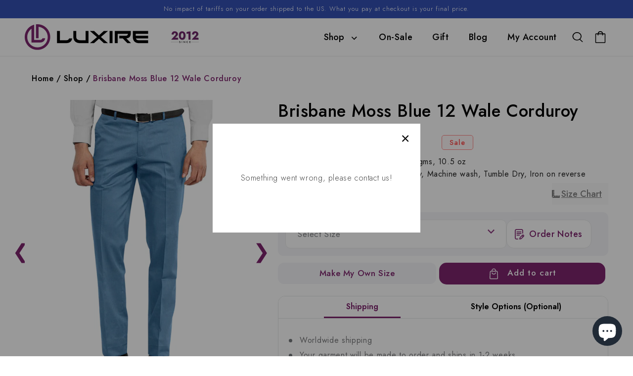

--- FILE ---
content_type: text/html; charset=utf-8
request_url: https://custom.luxire.com/products/bm_t1_blue_corduroy-bm_t1_blue_1343
body_size: 109403
content:
<!doctype html>
<html class="no-js overflowx" lang="en">
  <head>
    
    <meta name="google-site-verification" content="h1EXrNDsU-8TClXgyYqs0jhTrmwsgtO4JhR03SiiqHw">
 
<script>window.performance && window.performance.mark && window.performance.mark('shopify.content_for_header.start');</script><meta name="google-site-verification" content="1Fw-aoqGb8LSVLjuToB_5qZYH-kB1E7hlpk4dGqfzzs">
<meta id="shopify-digital-wallet" name="shopify-digital-wallet" content="/1096372/digital_wallets/dialog">
<meta name="shopify-checkout-api-token" content="23279abb0cc624b8020641c10a2ab7c0">
<meta id="in-context-paypal-metadata" data-shop-id="1096372" data-venmo-supported="false" data-environment="production" data-locale="en_US" data-paypal-v4="true" data-currency="USD">
<link rel="alternate" type="application/json+oembed" href="https://luxire.com/products/bm_t1_blue_corduroy-bm_t1_blue_1343.oembed">
<script async="async" src="/checkouts/internal/preloads.js?locale=en-US"></script>
<link rel="preconnect" href="https://shop.app" crossorigin="anonymous">
<script async="async" src="https://shop.app/checkouts/internal/preloads.js?locale=en-US&shop_id=1096372" crossorigin="anonymous"></script>
<script id="apple-pay-shop-capabilities" type="application/json">{"shopId":1096372,"countryCode":"US","currencyCode":"USD","merchantCapabilities":["supports3DS"],"merchantId":"gid:\/\/shopify\/Shop\/1096372","merchantName":"Luxire Custom Clothing","requiredBillingContactFields":["postalAddress","email","phone"],"requiredShippingContactFields":["postalAddress","email","phone"],"shippingType":"shipping","supportedNetworks":["visa","masterCard","amex","discover","elo","jcb"],"total":{"type":"pending","label":"Luxire Custom Clothing","amount":"1.00"},"shopifyPaymentsEnabled":true,"supportsSubscriptions":true}</script>
<script id="shopify-features" type="application/json">{"accessToken":"23279abb0cc624b8020641c10a2ab7c0","betas":["rich-media-storefront-analytics"],"domain":"custom.luxire.com","predictiveSearch":true,"shopId":1096372,"locale":"en"}</script>
<script>var Shopify = Shopify || {};
Shopify.shop = "luxire.myshopify.com";
Shopify.locale = "en";
Shopify.currency = {"active":"USD","rate":"1.0"};
Shopify.country = "US";
Shopify.theme = {"name":"Live PHASE-2 V2.4","id":156607676630,"schema_name":"Dawn","schema_version":"2.4.0","theme_store_id":null,"role":"main"};
Shopify.theme.handle = "null";
Shopify.theme.style = {"id":null,"handle":null};
Shopify.cdnHost = "custom.luxire.com/cdn";
Shopify.routes = Shopify.routes || {};
Shopify.routes.root = "/";</script>
<script type="module">!function(o){(o.Shopify=o.Shopify||{}).modules=!0}(window);</script>
<script>!function(o){function n(){var o=[];function n(){o.push(Array.prototype.slice.apply(arguments))}return n.q=o,n}var t=o.Shopify=o.Shopify||{};t.loadFeatures=n(),t.autoloadFeatures=n()}(window);</script>
<script>
  window.ShopifyPay = window.ShopifyPay || {};
  window.ShopifyPay.apiHost = "shop.app\/pay";
  window.ShopifyPay.redirectState = null;
</script>
<script id="shop-js-analytics" type="application/json">{"pageType":"product"}</script>
<script defer="defer" async type="module" src="//custom.luxire.com/cdn/shopifycloud/shop-js/modules/v2/client.init-shop-cart-sync_BT-GjEfc.en.esm.js"></script>
<script defer="defer" async type="module" src="//custom.luxire.com/cdn/shopifycloud/shop-js/modules/v2/chunk.common_D58fp_Oc.esm.js"></script>
<script defer="defer" async type="module" src="//custom.luxire.com/cdn/shopifycloud/shop-js/modules/v2/chunk.modal_xMitdFEc.esm.js"></script>
<script type="module">
  await import("//custom.luxire.com/cdn/shopifycloud/shop-js/modules/v2/client.init-shop-cart-sync_BT-GjEfc.en.esm.js");
await import("//custom.luxire.com/cdn/shopifycloud/shop-js/modules/v2/chunk.common_D58fp_Oc.esm.js");
await import("//custom.luxire.com/cdn/shopifycloud/shop-js/modules/v2/chunk.modal_xMitdFEc.esm.js");

  window.Shopify.SignInWithShop?.initShopCartSync?.({"fedCMEnabled":true,"windoidEnabled":true});

</script>
<script defer="defer" async type="module" src="//custom.luxire.com/cdn/shopifycloud/shop-js/modules/v2/client.payment-terms_Ci9AEqFq.en.esm.js"></script>
<script defer="defer" async type="module" src="//custom.luxire.com/cdn/shopifycloud/shop-js/modules/v2/chunk.common_D58fp_Oc.esm.js"></script>
<script defer="defer" async type="module" src="//custom.luxire.com/cdn/shopifycloud/shop-js/modules/v2/chunk.modal_xMitdFEc.esm.js"></script>
<script type="module">
  await import("//custom.luxire.com/cdn/shopifycloud/shop-js/modules/v2/client.payment-terms_Ci9AEqFq.en.esm.js");
await import("//custom.luxire.com/cdn/shopifycloud/shop-js/modules/v2/chunk.common_D58fp_Oc.esm.js");
await import("//custom.luxire.com/cdn/shopifycloud/shop-js/modules/v2/chunk.modal_xMitdFEc.esm.js");

  
</script>
<script>
  window.Shopify = window.Shopify || {};
  if (!window.Shopify.featureAssets) window.Shopify.featureAssets = {};
  window.Shopify.featureAssets['shop-js'] = {"shop-cart-sync":["modules/v2/client.shop-cart-sync_DZOKe7Ll.en.esm.js","modules/v2/chunk.common_D58fp_Oc.esm.js","modules/v2/chunk.modal_xMitdFEc.esm.js"],"init-fed-cm":["modules/v2/client.init-fed-cm_B6oLuCjv.en.esm.js","modules/v2/chunk.common_D58fp_Oc.esm.js","modules/v2/chunk.modal_xMitdFEc.esm.js"],"shop-cash-offers":["modules/v2/client.shop-cash-offers_D2sdYoxE.en.esm.js","modules/v2/chunk.common_D58fp_Oc.esm.js","modules/v2/chunk.modal_xMitdFEc.esm.js"],"shop-login-button":["modules/v2/client.shop-login-button_QeVjl5Y3.en.esm.js","modules/v2/chunk.common_D58fp_Oc.esm.js","modules/v2/chunk.modal_xMitdFEc.esm.js"],"pay-button":["modules/v2/client.pay-button_DXTOsIq6.en.esm.js","modules/v2/chunk.common_D58fp_Oc.esm.js","modules/v2/chunk.modal_xMitdFEc.esm.js"],"shop-button":["modules/v2/client.shop-button_DQZHx9pm.en.esm.js","modules/v2/chunk.common_D58fp_Oc.esm.js","modules/v2/chunk.modal_xMitdFEc.esm.js"],"avatar":["modules/v2/client.avatar_BTnouDA3.en.esm.js"],"init-windoid":["modules/v2/client.init-windoid_CR1B-cfM.en.esm.js","modules/v2/chunk.common_D58fp_Oc.esm.js","modules/v2/chunk.modal_xMitdFEc.esm.js"],"init-shop-for-new-customer-accounts":["modules/v2/client.init-shop-for-new-customer-accounts_C_vY_xzh.en.esm.js","modules/v2/client.shop-login-button_QeVjl5Y3.en.esm.js","modules/v2/chunk.common_D58fp_Oc.esm.js","modules/v2/chunk.modal_xMitdFEc.esm.js"],"init-shop-email-lookup-coordinator":["modules/v2/client.init-shop-email-lookup-coordinator_BI7n9ZSv.en.esm.js","modules/v2/chunk.common_D58fp_Oc.esm.js","modules/v2/chunk.modal_xMitdFEc.esm.js"],"init-shop-cart-sync":["modules/v2/client.init-shop-cart-sync_BT-GjEfc.en.esm.js","modules/v2/chunk.common_D58fp_Oc.esm.js","modules/v2/chunk.modal_xMitdFEc.esm.js"],"shop-toast-manager":["modules/v2/client.shop-toast-manager_DiYdP3xc.en.esm.js","modules/v2/chunk.common_D58fp_Oc.esm.js","modules/v2/chunk.modal_xMitdFEc.esm.js"],"init-customer-accounts":["modules/v2/client.init-customer-accounts_D9ZNqS-Q.en.esm.js","modules/v2/client.shop-login-button_QeVjl5Y3.en.esm.js","modules/v2/chunk.common_D58fp_Oc.esm.js","modules/v2/chunk.modal_xMitdFEc.esm.js"],"init-customer-accounts-sign-up":["modules/v2/client.init-customer-accounts-sign-up_iGw4briv.en.esm.js","modules/v2/client.shop-login-button_QeVjl5Y3.en.esm.js","modules/v2/chunk.common_D58fp_Oc.esm.js","modules/v2/chunk.modal_xMitdFEc.esm.js"],"shop-follow-button":["modules/v2/client.shop-follow-button_CqMgW2wH.en.esm.js","modules/v2/chunk.common_D58fp_Oc.esm.js","modules/v2/chunk.modal_xMitdFEc.esm.js"],"checkout-modal":["modules/v2/client.checkout-modal_xHeaAweL.en.esm.js","modules/v2/chunk.common_D58fp_Oc.esm.js","modules/v2/chunk.modal_xMitdFEc.esm.js"],"shop-login":["modules/v2/client.shop-login_D91U-Q7h.en.esm.js","modules/v2/chunk.common_D58fp_Oc.esm.js","modules/v2/chunk.modal_xMitdFEc.esm.js"],"lead-capture":["modules/v2/client.lead-capture_BJmE1dJe.en.esm.js","modules/v2/chunk.common_D58fp_Oc.esm.js","modules/v2/chunk.modal_xMitdFEc.esm.js"],"payment-terms":["modules/v2/client.payment-terms_Ci9AEqFq.en.esm.js","modules/v2/chunk.common_D58fp_Oc.esm.js","modules/v2/chunk.modal_xMitdFEc.esm.js"]};
</script>
<script>(function() {
  var isLoaded = false;
  function asyncLoad() {
    if (isLoaded) return;
    isLoaded = true;
    var urls = ["https:\/\/dr4qe3ddw9y32.cloudfront.net\/awin-shopify-integration-code.js?aid=27365\u0026s2s=\u0026v=shopifyApp_2.0.8\u0026ts=1643744051586\u0026shop=luxire.myshopify.com","https:\/\/cdn.nfcube.com\/38edb72b34eac3439c2381b8b12f4f35.js?shop=luxire.myshopify.com","https:\/\/static.klaviyo.com\/onsite\/js\/klaviyo.js?company_id=bNuDyx\u0026shop=luxire.myshopify.com","https:\/\/cdn.hextom.com\/js\/quickannouncementbar.js?shop=luxire.myshopify.com","https:\/\/cdn.adscale.com\/static\/ecom_js\/luxire\/add_item_to_cart.js?ver=20260126\u0026shop=luxire.myshopify.com"];
    for (var i = 0; i < urls.length; i++) {
      var s = document.createElement('script');
      s.type = 'text/javascript';
      s.async = true;
      s.src = urls[i];
      var x = document.getElementsByTagName('script')[0];
      x.parentNode.insertBefore(s, x);
    }
  };
  if(window.attachEvent) {
    window.attachEvent('onload', asyncLoad);
  } else {
    window.addEventListener('load', asyncLoad, false);
  }
})();</script>
<script id="__st">var __st={"a":1096372,"offset":-18000,"reqid":"f7c900a0-4d75-423b-a557-cdcb2f8eeeea-1769442577","pageurl":"custom.luxire.com\/products\/bm_t1_blue_corduroy-bm_t1_blue_1343","u":"72685b40ac30","p":"product","rtyp":"product","rid":671433293879};</script>
<script>window.ShopifyPaypalV4VisibilityTracking = true;</script>
<script id="captcha-bootstrap">!function(){'use strict';const t='contact',e='account',n='new_comment',o=[[t,t],['blogs',n],['comments',n],[t,'customer']],c=[[e,'customer_login'],[e,'guest_login'],[e,'recover_customer_password'],[e,'create_customer']],r=t=>t.map((([t,e])=>`form[action*='/${t}']:not([data-nocaptcha='true']) input[name='form_type'][value='${e}']`)).join(','),a=t=>()=>t?[...document.querySelectorAll(t)].map((t=>t.form)):[];function s(){const t=[...o],e=r(t);return a(e)}const i='password',u='form_key',d=['recaptcha-v3-token','g-recaptcha-response','h-captcha-response',i],f=()=>{try{return window.sessionStorage}catch{return}},m='__shopify_v',_=t=>t.elements[u];function p(t,e,n=!1){try{const o=window.sessionStorage,c=JSON.parse(o.getItem(e)),{data:r}=function(t){const{data:e,action:n}=t;return t[m]||n?{data:e,action:n}:{data:t,action:n}}(c);for(const[e,n]of Object.entries(r))t.elements[e]&&(t.elements[e].value=n);n&&o.removeItem(e)}catch(o){console.error('form repopulation failed',{error:o})}}const l='form_type',E='cptcha';function T(t){t.dataset[E]=!0}const w=window,h=w.document,L='Shopify',v='ce_forms',y='captcha';let A=!1;((t,e)=>{const n=(g='f06e6c50-85a8-45c8-87d0-21a2b65856fe',I='https://cdn.shopify.com/shopifycloud/storefront-forms-hcaptcha/ce_storefront_forms_captcha_hcaptcha.v1.5.2.iife.js',D={infoText:'Protected by hCaptcha',privacyText:'Privacy',termsText:'Terms'},(t,e,n)=>{const o=w[L][v],c=o.bindForm;if(c)return c(t,g,e,D).then(n);var r;o.q.push([[t,g,e,D],n]),r=I,A||(h.body.append(Object.assign(h.createElement('script'),{id:'captcha-provider',async:!0,src:r})),A=!0)});var g,I,D;w[L]=w[L]||{},w[L][v]=w[L][v]||{},w[L][v].q=[],w[L][y]=w[L][y]||{},w[L][y].protect=function(t,e){n(t,void 0,e),T(t)},Object.freeze(w[L][y]),function(t,e,n,w,h,L){const[v,y,A,g]=function(t,e,n){const i=e?o:[],u=t?c:[],d=[...i,...u],f=r(d),m=r(i),_=r(d.filter((([t,e])=>n.includes(e))));return[a(f),a(m),a(_),s()]}(w,h,L),I=t=>{const e=t.target;return e instanceof HTMLFormElement?e:e&&e.form},D=t=>v().includes(t);t.addEventListener('submit',(t=>{const e=I(t);if(!e)return;const n=D(e)&&!e.dataset.hcaptchaBound&&!e.dataset.recaptchaBound,o=_(e),c=g().includes(e)&&(!o||!o.value);(n||c)&&t.preventDefault(),c&&!n&&(function(t){try{if(!f())return;!function(t){const e=f();if(!e)return;const n=_(t);if(!n)return;const o=n.value;o&&e.removeItem(o)}(t);const e=Array.from(Array(32),(()=>Math.random().toString(36)[2])).join('');!function(t,e){_(t)||t.append(Object.assign(document.createElement('input'),{type:'hidden',name:u})),t.elements[u].value=e}(t,e),function(t,e){const n=f();if(!n)return;const o=[...t.querySelectorAll(`input[type='${i}']`)].map((({name:t})=>t)),c=[...d,...o],r={};for(const[a,s]of new FormData(t).entries())c.includes(a)||(r[a]=s);n.setItem(e,JSON.stringify({[m]:1,action:t.action,data:r}))}(t,e)}catch(e){console.error('failed to persist form',e)}}(e),e.submit())}));const S=(t,e)=>{t&&!t.dataset[E]&&(n(t,e.some((e=>e===t))),T(t))};for(const o of['focusin','change'])t.addEventListener(o,(t=>{const e=I(t);D(e)&&S(e,y())}));const B=e.get('form_key'),M=e.get(l),P=B&&M;t.addEventListener('DOMContentLoaded',(()=>{const t=y();if(P)for(const e of t)e.elements[l].value===M&&p(e,B);[...new Set([...A(),...v().filter((t=>'true'===t.dataset.shopifyCaptcha))])].forEach((e=>S(e,t)))}))}(h,new URLSearchParams(w.location.search),n,t,e,['guest_login'])})(!0,!0)}();</script>
<script integrity="sha256-4kQ18oKyAcykRKYeNunJcIwy7WH5gtpwJnB7kiuLZ1E=" data-source-attribution="shopify.loadfeatures" defer="defer" src="//custom.luxire.com/cdn/shopifycloud/storefront/assets/storefront/load_feature-a0a9edcb.js" crossorigin="anonymous"></script>
<script crossorigin="anonymous" defer="defer" src="//custom.luxire.com/cdn/shopifycloud/storefront/assets/shopify_pay/storefront-65b4c6d7.js?v=20250812"></script>
<script data-source-attribution="shopify.dynamic_checkout.dynamic.init">var Shopify=Shopify||{};Shopify.PaymentButton=Shopify.PaymentButton||{isStorefrontPortableWallets:!0,init:function(){window.Shopify.PaymentButton.init=function(){};var t=document.createElement("script");t.src="https://custom.luxire.com/cdn/shopifycloud/portable-wallets/latest/portable-wallets.en.js",t.type="module",document.head.appendChild(t)}};
</script>
<script data-source-attribution="shopify.dynamic_checkout.buyer_consent">
  function portableWalletsHideBuyerConsent(e){var t=document.getElementById("shopify-buyer-consent"),n=document.getElementById("shopify-subscription-policy-button");t&&n&&(t.classList.add("hidden"),t.setAttribute("aria-hidden","true"),n.removeEventListener("click",e))}function portableWalletsShowBuyerConsent(e){var t=document.getElementById("shopify-buyer-consent"),n=document.getElementById("shopify-subscription-policy-button");t&&n&&(t.classList.remove("hidden"),t.removeAttribute("aria-hidden"),n.addEventListener("click",e))}window.Shopify?.PaymentButton&&(window.Shopify.PaymentButton.hideBuyerConsent=portableWalletsHideBuyerConsent,window.Shopify.PaymentButton.showBuyerConsent=portableWalletsShowBuyerConsent);
</script>
<script data-source-attribution="shopify.dynamic_checkout.cart.bootstrap">document.addEventListener("DOMContentLoaded",(function(){function t(){return document.querySelector("shopify-accelerated-checkout-cart, shopify-accelerated-checkout")}if(t())Shopify.PaymentButton.init();else{new MutationObserver((function(e,n){t()&&(Shopify.PaymentButton.init(),n.disconnect())})).observe(document.body,{childList:!0,subtree:!0})}}));
</script>
<script id='scb4127' type='text/javascript' async='' src='https://custom.luxire.com/cdn/shopifycloud/privacy-banner/storefront-banner.js'></script><link id="shopify-accelerated-checkout-styles" rel="stylesheet" media="screen" href="https://custom.luxire.com/cdn/shopifycloud/portable-wallets/latest/accelerated-checkout-backwards-compat.css" crossorigin="anonymous">
<style id="shopify-accelerated-checkout-cart">
        #shopify-buyer-consent {
  margin-top: 1em;
  display: inline-block;
  width: 100%;
}

#shopify-buyer-consent.hidden {
  display: none;
}

#shopify-subscription-policy-button {
  background: none;
  border: none;
  padding: 0;
  text-decoration: underline;
  font-size: inherit;
  cursor: pointer;
}

#shopify-subscription-policy-button::before {
  box-shadow: none;
}

      </style>
<script id="sections-script" data-sections="main-product,header,footer" defer="defer" src="//custom.luxire.com/cdn/shop/t/107/compiled_assets/scripts.js?v=50632"></script>
<script>window.performance && window.performance.mark && window.performance.mark('shopify.content_for_header.end');</script>
    


    <meta charset="utf-8">
    <meta http-equiv="X-UA-Compatible" content="IE=edge">
    <meta name="viewport" content="width=device-width,initial-scale=1">
    <meta name="theme-color" content="">
    <link rel="canonical" href="https://luxire.com/products/bm_t1_blue_corduroy-bm_t1_blue_1343">
    <link rel="preconnect" href="https://cdn.shopify.com" crossorigin>
    <link href="https://cdn.jsdelivr.net/npm/bootstrap-icons/font/bootstrap-icons.css" rel="stylesheet"><link rel="icon" type="image/png" href="//custom.luxire.com/cdn/shop/files/Luxire_Logo_Square_32x32.png?v=1664976155"><link
      rel="icon"
      type="image/png"
      href="https://cdn.shopify.com/s/files/1/0109/6372/files/fav_new_2.png?1285654859655830668"
    ><link rel="preconnect" href="https://fonts.shopifycdn.com" crossorigin><!-- Google Tag Manager -->
    <!-- <script>
      (function(w,d,s,l,i){w[l]=w[l]||[];w[l].push({'gtm.start':
      new Date().getTime(),event:'gtm.js'});var f=d.getElementsByTagName(s)[0],
      j=d.createElement(s),dl=l!='dataLayer'?'&l='+l:'';j.async=true;j.src=
      'https://www.googletagmanager.com/gtm.js?id='+i+dl;f.parentNode.insertBefore(j,f);
      })(window,document,'script','dataLayer','GTM-PDZ3FVL');
    </script> -->
    <!-- End Google Tag Manager --> 

    <!-- Google Tag Manager -->
<script>(function(w,d,s,l,i){w[l]=w[l]||[];w[l].push({'gtm.start':
new Date().getTime(),event:'gtm.js'});var f=d.getElementsByTagName(s)[0],
j=d.createElement(s),dl=l!='dataLayer'?'&l='+l:'';j.async=true;j.src=
'https://www.googletagmanager.com/gtm.js?id='+i+dl;f.parentNode.insertBefore(j,f);
})(window,document,'script','dataLayer','GTM-NHFHLVF');</script>
<!-- End Google Tag Manager -- DO NOT REMOVE THIS CODE -->

    
    <title>
      Brisbane Moss Blue 12 Wale Corduroy
 &ndash; Luxire Custom Clothing</title>
    <style>
      .jdgm-star{
          font-family: 'JudgemeStar' !important;
      }
    </style>
    <!-- Hotjar Tracking Code for Luxire.com (AA) -->
    <script>
      (function(h,o,t,j,a,r){
          h.hj=h.hj||function(){(h.hj.q=h.hj.q||[]).push(arguments)};
          h._hjSettings={hjid:867473,hjsv:6};
          a=o.getElementsByTagName('head')[0];
          r=o.createElement('script');r.async=1;
          r.src=t+h._hjSettings.hjid+j+h._hjSettings.hjsv;
          a.appendChild(r);
      })(window,document,'https://static.hotjar.com/c/hotjar-','.js?sv=');
    </script>
    <!-- End Hotjar Tracking Code for Luxire.com (AA) -->

    <!-- Start Microsoft Clarity Tracking Code for Luxire.com (AA) -->

    <script type="text/javascript">
      (function(c,l,a,r,i,t,y){
          c[a]=c[a]||function(){(c[a].q=c[a].q||[]).push(arguments)};
          t=l.createElement(r);t.async=1;t.src="https://www.clarity.ms/tag/"+i;
          y=l.getElementsByTagName(r)[0];y.parentNode.insertBefore(t,y);
      })(window, document, "clarity", "script", "dgqsg2pe32");
    </script>
    <!-- End Microsoft Clarity  Tracking Code for Luxire.com (AA) -->

    
      <meta name="description" content="100% cotton, Thickness 0.84, 315 gms, 10.5 oz Very comfortable, 12 Wale Corduroy, Machine wash, Tumble Dry, Iron on reverse">
    

    

<meta property="og:site_name" content="Luxire Custom Clothing">
<meta property="og:url" content="https://luxire.com/products/bm_t1_blue_corduroy-bm_t1_blue_1343">
<meta property="og:title" content="Brisbane Moss Blue 12 Wale Corduroy">
<meta property="og:type" content="product">
<meta property="og:description" content="100% cotton, Thickness 0.84, 315 gms, 10.5 oz Very comfortable, 12 Wale Corduroy, Machine wash, Tumble Dry, Iron on reverse"><meta property="og:image" content="http://custom.luxire.com/cdn/shop/products/bm_t1_blue_1343_447d9706-9e37-4161-be34-8934703fdef5_1.jpg?v=1672294066">
  <meta property="og:image:secure_url" content="https://custom.luxire.com/cdn/shop/products/bm_t1_blue_1343_447d9706-9e37-4161-be34-8934703fdef5_1.jpg?v=1672294066">
  <meta property="og:image:width" content="1080">
  <meta property="og:image:height" content="1350"><meta property="og:price:amount" content="279.99">
  <meta property="og:price:currency" content="USD"><meta name="twitter:site" content="@Luxire_com"><meta name="twitter:card" content="summary_large_image">
<meta name="twitter:title" content="Brisbane Moss Blue 12 Wale Corduroy">
<meta name="twitter:description" content="100% cotton, Thickness 0.84, 315 gms, 10.5 oz Very comfortable, 12 Wale Corduroy, Machine wash, Tumble Dry, Iron on reverse">


    <script src="//custom.luxire.com/cdn/shop/t/107/assets/global.js?v=172892169760590568191767857237" defer="defer"></script>
    <script src="https://ajax.googleapis.com/ajax/libs/jquery/3.5.1/jquery.min.js"></script>
    <script src="//custom.luxire.com/cdn/shop/t/107/assets/flickity.js?v=114460508543641870001767857237" type="text/javascript"></script>
    <script src="//custom.luxire.com/cdn/shop/t/107/assets/shirt-size-chart-footer.js?v=25479800510274765271767857259" defer="defer"></script>

    <link href="//custom.luxire.com/cdn/shop/t/107/assets/bold-brain-widget.css?v=12280912722225961271767857218" rel="stylesheet" type="text/css" media="all" />


    <style data-shopify>
            @font-face {
  font-family: Poppins;
  font-weight: 300;
  font-style: normal;
  font-display: swap;
  src: url("//custom.luxire.com/cdn/fonts/poppins/poppins_n3.05f58335c3209cce17da4f1f1ab324ebe2982441.woff2") format("woff2"),
       url("//custom.luxire.com/cdn/fonts/poppins/poppins_n3.6971368e1f131d2c8ff8e3a44a36b577fdda3ff5.woff") format("woff");
}

            @font-face {
  font-family: Poppins;
  font-weight: 700;
  font-style: normal;
  font-display: swap;
  src: url("//custom.luxire.com/cdn/fonts/poppins/poppins_n7.56758dcf284489feb014a026f3727f2f20a54626.woff2") format("woff2"),
       url("//custom.luxire.com/cdn/fonts/poppins/poppins_n7.f34f55d9b3d3205d2cd6f64955ff4b36f0cfd8da.woff") format("woff");
}

            @font-face {
  font-family: Poppins;
  font-weight: 300;
  font-style: italic;
  font-display: swap;
  src: url("//custom.luxire.com/cdn/fonts/poppins/poppins_i3.8536b4423050219f608e17f134fe9ea3b01ed890.woff2") format("woff2"),
       url("//custom.luxire.com/cdn/fonts/poppins/poppins_i3.0f4433ada196bcabf726ed78f8e37e0995762f7f.woff") format("woff");
}

            @font-face {
  font-family: Poppins;
  font-weight: 700;
  font-style: italic;
  font-display: swap;
  src: url("//custom.luxire.com/cdn/fonts/poppins/poppins_i7.42fd71da11e9d101e1e6c7932199f925f9eea42d.woff2") format("woff2"),
       url("//custom.luxire.com/cdn/fonts/poppins/poppins_i7.ec8499dbd7616004e21155106d13837fff4cf556.woff") format("woff");
}

            @font-face {
  font-family: Poppins;
  font-weight: 300;
  font-style: normal;
  font-display: swap;
  src: url("//custom.luxire.com/cdn/fonts/poppins/poppins_n3.05f58335c3209cce17da4f1f1ab324ebe2982441.woff2") format("woff2"),
       url("//custom.luxire.com/cdn/fonts/poppins/poppins_n3.6971368e1f131d2c8ff8e3a44a36b577fdda3ff5.woff") format("woff");
}


            :root {
              --font-body-family: Poppins, sans-serif;
              --font-body-style: normal;
              --font-body-weight: 300;

              --font-heading-family: Poppins, sans-serif;
              --font-heading-style: normal;
              --font-heading-weight: 300;

              --font-body-scale: 1.0;
              --font-heading-scale: 1.0;

              --color-base-text: 0, 0, 0;
              --color-base-background-1: 255, 255, 255;
              --color-base-background-2: 226, 33, 32;
              --color-base-solid-button-labels: 255, 255, 255;
              --color-base-outline-button-labels: 0, 0, 0;
              --color-base-accent-1: 0, 0, 0;
              --color-base-accent-2: 51, 79, 180;
              --payment-terms-background-color: #FFFFFF;

              --gradient-base-background-1: #FFFFFF;
              --gradient-base-background-2: #e22120;
              --gradient-base-accent-1: #000000;
              --gradient-base-accent-2: #334FB4;

              --page-width: 160rem;
              --page-width-margin: 2rem;
            }
      *{
            font-family: Jost, sans-serif !important;
      }
            *,
            *::before,
            *::after {
              box-sizing: inherit;

            }

            html {
              box-sizing: border-box;
              font-size: calc(var(--font-body-scale) * 62.5%);
              height: 100%;
            }

            body {
              display: grid;
              grid-template-rows: auto auto 1fr auto;
              grid-template-columns: 100%;
              min-height: 100%;
              margin: 0;
              font-size: 1.5rem;
              letter-spacing: 0.06rem;
              line-height: calc(1 + 0.8 / var(--font-body-scale));
              font-family: var(--font-body-family);
              font-style: var(--font-body-style);
              font-weight: var(--font-body-weight);
                  font-family: Jost, sans-serif !important;
            }

            @media screen and (min-width: 750px) {
              body {
                font-size: 1.6rem;
              }
            }


              .wishlist_button{
                    background: none;
                    border: none;
                    display: flex;
                    align-items: center;
                  }

                  .wishlist_button svg{
                    border-radius: 50%;
                    margin: 10px 0;
                      display: flex;
                      align-items: center;
                      justify-content: center;
                      cursor: pointer;
                    border: 1px solid #000;
                    padding: 5px;
                  }

                  .heart-filled path{
                    fill: red;
                  }


                                    .button-floating{
                                      position: fixed;
                                      transform: translateY(-50%);
                                      z-index: 1;
                                      padding: 8px;
                                      display: inline-flex;
                                      align-items: center;
                                      text-decoration: none;
                                      color: #000;
                                      background-color: #efefef;
                                      border-radius: 6px 0 0 6px;
                                      transition: all .5s ease;
                                    }

                              .button-floating:hover{
                                background-color: #000;
                              }

                        .button-floating:hover svg, .button-floating:hover .wishlist_text{
                          fill: #fff;
                          color: #fff;
                        }

                              .wishlist_text{
                                margin-left: 7px !important;;
                                margin: 0px;
                                text-decoration: none;
                              }

            


            
             .button-floating{
              top: 50%;
               transform: translateY(-50%);
               right: 0px;
               width: fit-content;
               border-radius: 6px 0 0 6px;
              z-index: 11;
             }
            
    </style>

    <link href="//custom.luxire.com/cdn/shop/t/107/assets/base.css?v=110207983552812916011767857217" rel="stylesheet" type="text/css" media="all" />
    <link href="//custom.luxire.com/cdn/shop/t/107/assets/go-cart.css?v=161169615980075427961767857238" rel="stylesheet" type="text/css" media="all" />
    <link href="//custom.luxire.com/cdn/shop/t/107/assets/style.css?v=66738209907008112811767857290" rel="stylesheet" type="text/css" media="all" />
    <link href="//custom.luxire.com/cdn/shop/t/107/assets/flickity.css?v=172519339255159795641767857236" rel="stylesheet" type="text/css" media="all" />
    <link href="//custom.luxire.com/cdn/shop/t/107/assets/slick.css?v=38462001073186554201767857262" rel="stylesheet" type="text/css" media="all" />
<link rel="preload" as="font" href="//custom.luxire.com/cdn/fonts/poppins/poppins_n3.05f58335c3209cce17da4f1f1ab324ebe2982441.woff2" type="font/woff2" crossorigin><link rel="preload" as="font" href="//custom.luxire.com/cdn/fonts/poppins/poppins_n3.05f58335c3209cce17da4f1f1ab324ebe2982441.woff2" type="font/woff2" crossorigin><link
        rel="stylesheet"
        href="//custom.luxire.com/cdn/shop/t/107/assets/component-predictive-search.css?v=35443177762494214741767857228"
        media="print"
        onload="this.media='all'"
      ><script>
      document.documentElement.className = document.documentElement.className.replace('no-js', 'js');
    </script>

    <link rel="preconnect" href="https://fonts.googleapis.com">
    <link rel="preconnect" href="https://fonts.gstatic.com" crossorigin>
    <link
      href="https://fonts.googleapis.com/css2?family=Jost:ital,wght@0,100..900;1,100..900&display=swap"
      rel="stylesheet"
    >

    <link href="//cdnjs.cloudflare.com/ajax/libs/fancybox/2.1.5/jquery.fancybox.min.css" rel="stylesheet" type="text/css" media="all" />

    <link href="//cdn.jsdelivr.net/npm/slick-carousel@1.8.1/slick/slick.css" rel="stylesheet" type="text/css" media="all" />

    <link href="//custom.luxire.com/cdn/shop/t/107/assets/quickview.css?v=175325722384664157401767857252" rel="stylesheet" type="text/css" media="all" />
    <link href="//custom.luxire.com/cdn/shop/t/107/assets/new-custom.css?v=39075900879302974211767857245" rel="stylesheet" type="text/css" media="all" />
    <script src="//cdn.jsdelivr.net/npm/slick-carousel@1.8.1/slick/slick.min.js" type="text/javascript"></script>

    <script src="//custom.luxire.com/cdn/shop/t/107/assets/quickview.js?v=106741286449910711281767857252" type="text/javascript"></script>

    <script>
      

      var content = "\n\n\u003cdiv class=\"qv-product-images\" style=\"opacity: 0\"\u003e\u003c\/div\u003e\n\u003cdiv class=\"qv-content\"\u003e\n  \u003cdiv class=\"qv-add-to-cart-response qv-product-pad\" \u003e\u003c\/div\u003e\n   \u003cdiv class=\"holder\"\u003e\n      \u003ch3 class=\"card-information__text h5 qv-product-pad\"\u003e\n         \u003ca href=\"javascript:void(0)\" class=\"full-unstyled-link qv-product-title\" \u003e\n         \n         \u003c\/a\u003e\n      \u003c\/h3\u003e\n      \u003cdiv class=\"qv-product-description qv-product-pad\"\u003e\u003c\/div\u003e\n      \u003ch4 class=\"qv-product-type\" style=\"display:none\"\u003e\u003c\/h4\u003e\n     \u003cdiv class=\"qv-product-options qv-product-pad \" style=\"display:none\"\u003e\u003c\/div\u003e\n      \u003cdiv class=\"price  price--on-sale qv-product-pad \"\u003e\n         \u003cdiv\u003e\n            \u003cdiv class=\"price__regular\"\u003e\n               \u003cspan class=\"visually-hidden visually-hidden--inline\"\u003eRegular price\u003c\/span\u003e\n               \u003cspan class=\"price-item price-item--regular\"\u003e\n               \u003cspan class=\"money qv-product-original-price\"\u003e $0 USD \u003c\/span\u003e\n               \u003c\/span\u003e\n            \u003c\/div\u003e\n            \u003cdiv class=\"price__sale\"\u003e\n               \u003cspan class=\"visually-hidden visually-hidden--inline\"\u003eRegular price\u003c\/span\u003e\n               \u003cspan\u003e\n               \u003cs class=\"price-item price-item--regular\"\u003e\n               \u003cspan class=\"money qv-product-original-price\"\u003e $0 USD \u003c\/span\u003e\n               \u003c\/s\u003e\n               \u003c\/span\u003e\u003cspan class=\"visually-hidden visually-hidden--inline\"\u003eSale price\u003c\/span\u003e\n               \u003cspan class=\"price-item price-item--sale price-item--last\"\u003e\n               \u003cspan class=\"money qv-product-price\"\u003e $0 USD \u003c\/span\u003e\n               \u003c\/span\u003e\n            \u003c\/div\u003e\n            \u003csmall class=\"unit-price caption hidden\"\u003e\n            \u003cspan class=\"visually-hidden\"\u003eUnit price\u003c\/span\u003e\n            \u003cspan class=\"price-item price-item--last\"\u003e\n            \u003cspan\u003e\u003c\/span\u003e\n            \u003cspan aria-hidden=\"true\"\u003e\/\u003c\/span\u003e\n            \u003cspan class=\"visually-hidden\"\u003e\u0026nbsp;per\u0026nbsp;\u003c\/span\u003e\n            \u003cspan\u003e\n            \u003c\/span\u003e\n            \u003c\/span\u003e\n            \u003c\/small\u003e\n         \u003c\/div\u003e\n      \u003c\/div\u003e\n      \u003ca class=\"view-product button button--full-width button--primary \"  href=\"\"\u003e\u003cspan\u003eView Full Product Details\u003c\/span\u003e\u003c\/a\u003e\n     \n   \u003c\/div\u003e\n  \n\u003c\/div\u003e";
    </script>


    
<!-- Start of Judge.me Core -->
<link rel="dns-prefetch" href="https://cdn.judge.me/">
<script data-cfasync='false' class='jdgm-settings-script'>window.jdgmSettings={"pagination":5,"disable_web_reviews":false,"badge_no_review_text":"No reviews","badge_n_reviews_text":"{{ n }} review/reviews","hide_badge_preview_if_no_reviews":true,"badge_hide_text":false,"enforce_center_preview_badge":false,"widget_title":"Customer Reviews","widget_open_form_text":"Write a review","widget_close_form_text":"Cancel review","widget_refresh_page_text":"Refresh page","widget_summary_text":"Based on {{ number_of_reviews }} review/reviews","widget_no_review_text":"Be the first to write a review","widget_name_field_text":"Display name","widget_verified_name_field_text":"Verified Name (public)","widget_name_placeholder_text":"Display name","widget_required_field_error_text":"This field is required.","widget_email_field_text":"Email address","widget_verified_email_field_text":"Verified Email (private, can not be edited)","widget_email_placeholder_text":"Your email address","widget_email_field_error_text":"Please enter a valid email address.","widget_rating_field_text":"Rating","widget_review_title_field_text":"Review Title","widget_review_title_placeholder_text":"Give your review a title","widget_review_body_field_text":"Review content","widget_review_body_placeholder_text":"Start writing here...","widget_pictures_field_text":"Picture/Video (optional)","widget_submit_review_text":"Submit Review","widget_submit_verified_review_text":"Submit Verified Review","widget_submit_success_msg_with_auto_publish":"Thank you! Please refresh the page in a few moments to see your review. You can remove or edit your review by logging into \u003ca href='https://judge.me/login' target='_blank' rel='nofollow noopener'\u003eJudge.me\u003c/a\u003e","widget_submit_success_msg_no_auto_publish":"Thank you! Your review will be published as soon as it is approved by the shop admin. You can remove or edit your review by logging into \u003ca href='https://judge.me/login' target='_blank' rel='nofollow noopener'\u003eJudge.me\u003c/a\u003e","widget_show_default_reviews_out_of_total_text":"Showing {{ n_reviews_shown }} out of {{ n_reviews }} reviews.","widget_show_all_link_text":"Show all","widget_show_less_link_text":"Show less","widget_author_said_text":"{{ reviewer_name }} said:","widget_days_text":"{{ n }} days ago","widget_weeks_text":"{{ n }} week/weeks ago","widget_months_text":"{{ n }} month/months ago","widget_years_text":"{{ n }} year/years ago","widget_yesterday_text":"Yesterday","widget_today_text":"Today","widget_replied_text":"\u003e\u003e {{ shop_name }} replied:","widget_read_more_text":"Read more","widget_reviewer_name_as_initial":"","widget_rating_filter_color":"","widget_rating_filter_see_all_text":"See all reviews","widget_sorting_most_recent_text":"Most Recent","widget_sorting_highest_rating_text":"Highest Rating","widget_sorting_lowest_rating_text":"Lowest Rating","widget_sorting_with_pictures_text":"Only Pictures","widget_sorting_most_helpful_text":"Most Helpful","widget_open_question_form_text":"Ask a question","widget_reviews_subtab_text":"Reviews","widget_questions_subtab_text":"Questions","widget_question_label_text":"Question","widget_answer_label_text":"Answer","widget_question_placeholder_text":"Write your question here","widget_submit_question_text":"Submit Question","widget_question_submit_success_text":"Thank you for your question! We will notify you once it gets answered.","verified_badge_text":"Verified","verified_badge_bg_color":"","verified_badge_text_color":"","verified_badge_placement":"left-of-reviewer-name","widget_review_max_height":"","widget_hide_border":false,"widget_social_share":false,"widget_thumb":false,"widget_review_location_show":false,"widget_location_format":"country_iso_code","all_reviews_include_out_of_store_products":true,"all_reviews_out_of_store_text":"(out of store)","all_reviews_pagination":100,"all_reviews_product_name_prefix_text":"about","enable_review_pictures":true,"enable_question_anwser":false,"widget_theme":"","review_date_format":"mm/dd/yyyy","default_sort_method":"highest-rating","widget_product_reviews_subtab_text":"Product Reviews","widget_shop_reviews_subtab_text":"Shop Reviews","widget_other_products_reviews_text":"Reviews for other products","widget_store_reviews_subtab_text":"Store reviews","widget_no_store_reviews_text":"This store hasn't received any reviews yet","widget_web_restriction_product_reviews_text":"This product hasn't received any reviews yet","widget_no_items_text":"No items found","widget_show_more_text":"Show more","widget_write_a_store_review_text":"Write a Store Review","widget_other_languages_heading":"Reviews in Other Languages","widget_translate_review_text":"Translate review to {{ language }}","widget_translating_review_text":"Translating...","widget_show_original_translation_text":"Show original ({{ language }})","widget_translate_review_failed_text":"Review couldn't be translated.","widget_translate_review_retry_text":"Retry","widget_translate_review_try_again_later_text":"Try again later","show_product_url_for_grouped_product":false,"widget_sorting_pictures_first_text":"Pictures First","show_pictures_on_all_rev_page_mobile":false,"show_pictures_on_all_rev_page_desktop":false,"floating_tab_hide_mobile_install_preference":false,"floating_tab_button_name":"★ Reviews","floating_tab_title":"Let customers speak for us","floating_tab_button_color":"","floating_tab_button_background_color":"","floating_tab_url":"","floating_tab_url_enabled":false,"floating_tab_tab_style":"text","all_reviews_text_badge_text":"Customers rate us {{ shop.metafields.judgeme.all_reviews_rating | round: 1 }}/5 based on {{ shop.metafields.judgeme.all_reviews_count }} reviews.","all_reviews_text_badge_text_branded_style":"{{ shop.metafields.judgeme.all_reviews_rating | round: 1 }} out of 5 stars based on {{ shop.metafields.judgeme.all_reviews_count }} reviews","is_all_reviews_text_badge_a_link":false,"show_stars_for_all_reviews_text_badge":false,"all_reviews_text_badge_url":"","all_reviews_text_style":"text","all_reviews_text_color_style":"judgeme_brand_color","all_reviews_text_color":"#108474","all_reviews_text_show_jm_brand":true,"featured_carousel_show_header":true,"featured_carousel_title":"Let customers speak for us","testimonials_carousel_title":"Customers are saying","videos_carousel_title":"Real customer stories","cards_carousel_title":"Customers are saying","featured_carousel_count_text":"from {{ n }} reviews","featured_carousel_add_link_to_all_reviews_page":false,"featured_carousel_url":"","featured_carousel_show_images":true,"featured_carousel_autoslide_interval":5,"featured_carousel_arrows_on_the_sides":false,"featured_carousel_height":250,"featured_carousel_width":80,"featured_carousel_image_size":0,"featured_carousel_image_height":250,"featured_carousel_arrow_color":"#eeeeee","verified_count_badge_style":"vintage","verified_count_badge_orientation":"horizontal","verified_count_badge_color_style":"judgeme_brand_color","verified_count_badge_color":"#108474","is_verified_count_badge_a_link":false,"verified_count_badge_url":"","verified_count_badge_show_jm_brand":true,"widget_rating_preset_default":5,"widget_first_sub_tab":"product-reviews","widget_show_histogram":true,"widget_histogram_use_custom_color":false,"widget_pagination_use_custom_color":false,"widget_star_use_custom_color":false,"widget_verified_badge_use_custom_color":false,"widget_write_review_use_custom_color":false,"picture_reminder_submit_button":"Upload Pictures","enable_review_videos":false,"mute_video_by_default":false,"widget_sorting_videos_first_text":"Videos First","widget_review_pending_text":"Pending","featured_carousel_items_for_large_screen":3,"social_share_options_order":"Facebook,Twitter","remove_microdata_snippet":true,"disable_json_ld":false,"enable_json_ld_products":false,"preview_badge_show_question_text":false,"preview_badge_no_question_text":"No questions","preview_badge_n_question_text":"{{ number_of_questions }} question/questions","qa_badge_show_icon":false,"qa_badge_position":"same-row","remove_judgeme_branding":false,"widget_add_search_bar":false,"widget_search_bar_placeholder":"Search","widget_sorting_verified_only_text":"Verified only","featured_carousel_theme":"default","featured_carousel_show_rating":true,"featured_carousel_show_title":true,"featured_carousel_show_body":true,"featured_carousel_show_date":false,"featured_carousel_show_reviewer":true,"featured_carousel_show_product":false,"featured_carousel_header_background_color":"#108474","featured_carousel_header_text_color":"#ffffff","featured_carousel_name_product_separator":"reviewed","featured_carousel_full_star_background":"#108474","featured_carousel_empty_star_background":"#dadada","featured_carousel_vertical_theme_background":"#f9fafb","featured_carousel_verified_badge_enable":false,"featured_carousel_verified_badge_color":"#108474","featured_carousel_border_style":"round","featured_carousel_review_line_length_limit":3,"featured_carousel_more_reviews_button_text":"Read more reviews","featured_carousel_view_product_button_text":"View product","all_reviews_page_load_reviews_on":"scroll","all_reviews_page_load_more_text":"Load More Reviews","disable_fb_tab_reviews":false,"enable_ajax_cdn_cache":false,"widget_public_name_text":"displayed publicly like","default_reviewer_name":"John Smith","default_reviewer_name_has_non_latin":true,"widget_reviewer_anonymous":"Anonymous","medals_widget_title":"Judge.me Review Medals","medals_widget_background_color":"#f9fafb","medals_widget_position":"footer_all_pages","medals_widget_border_color":"#f9fafb","medals_widget_verified_text_position":"left","medals_widget_use_monochromatic_version":false,"medals_widget_elements_color":"#108474","show_reviewer_avatar":true,"widget_invalid_yt_video_url_error_text":"Not a YouTube video URL","widget_max_length_field_error_text":"Please enter no more than {0} characters.","widget_show_country_flag":false,"widget_show_collected_via_shop_app":true,"widget_verified_by_shop_badge_style":"light","widget_verified_by_shop_text":"Verified by Shop","widget_show_photo_gallery":false,"widget_load_with_code_splitting":true,"widget_ugc_install_preference":false,"widget_ugc_title":"Made by us, Shared by you","widget_ugc_subtitle":"Tag us to see your picture featured in our page","widget_ugc_arrows_color":"#ffffff","widget_ugc_primary_button_text":"Buy Now","widget_ugc_primary_button_background_color":"#108474","widget_ugc_primary_button_text_color":"#ffffff","widget_ugc_primary_button_border_width":"0","widget_ugc_primary_button_border_style":"none","widget_ugc_primary_button_border_color":"#108474","widget_ugc_primary_button_border_radius":"25","widget_ugc_secondary_button_text":"Load More","widget_ugc_secondary_button_background_color":"#ffffff","widget_ugc_secondary_button_text_color":"#108474","widget_ugc_secondary_button_border_width":"2","widget_ugc_secondary_button_border_style":"solid","widget_ugc_secondary_button_border_color":"#108474","widget_ugc_secondary_button_border_radius":"25","widget_ugc_reviews_button_text":"View Reviews","widget_ugc_reviews_button_background_color":"#ffffff","widget_ugc_reviews_button_text_color":"#108474","widget_ugc_reviews_button_border_width":"2","widget_ugc_reviews_button_border_style":"solid","widget_ugc_reviews_button_border_color":"#108474","widget_ugc_reviews_button_border_radius":"25","widget_ugc_reviews_button_link_to":"judgeme-reviews-page","widget_ugc_show_post_date":true,"widget_ugc_max_width":"800","widget_rating_metafield_value_type":true,"widget_primary_color":"#302e2e","widget_enable_secondary_color":false,"widget_secondary_color":"#edf5f5","widget_summary_average_rating_text":"{{ average_rating }} out of 5","widget_media_grid_title":"Customer photos \u0026 videos","widget_media_grid_see_more_text":"See more","widget_round_style":false,"widget_show_product_medals":false,"widget_verified_by_judgeme_text":"Verified by Judge.me","widget_show_store_medals":true,"widget_verified_by_judgeme_text_in_store_medals":"Verified by Judge.me","widget_media_field_exceed_quantity_message":"Sorry, we can only accept {{ max_media }} for one review.","widget_media_field_exceed_limit_message":"{{ file_name }} is too large, please select a {{ media_type }} less than {{ size_limit }}MB.","widget_review_submitted_text":"Review Submitted!","widget_question_submitted_text":"Question Submitted!","widget_close_form_text_question":"Cancel","widget_write_your_answer_here_text":"Write your answer here","widget_enabled_branded_link":true,"widget_show_collected_by_judgeme":false,"widget_reviewer_name_color":"","widget_write_review_text_color":"","widget_write_review_bg_color":"","widget_collected_by_judgeme_text":"collected by Judge.me","widget_pagination_type":"standard","widget_load_more_text":"Load More","widget_load_more_color":"#108474","widget_full_review_text":"Full Review","widget_read_more_reviews_text":"Read More Reviews","widget_read_questions_text":"Read Questions","widget_questions_and_answers_text":"Questions \u0026 Answers","widget_verified_by_text":"Verified by","widget_verified_text":"Verified","widget_number_of_reviews_text":"{{ number_of_reviews }} reviews","widget_back_button_text":"Back","widget_next_button_text":"Next","widget_custom_forms_filter_button":"Filters","custom_forms_style":"vertical","widget_show_review_information":false,"how_reviews_are_collected":"How reviews are collected?","widget_show_review_keywords":false,"widget_gdpr_statement":"How we use your data: We'll only contact you about the review you left, and only if necessary. By submitting your review, you agree to Judge.me's \u003ca href='https://judge.me/terms' target='_blank' rel='nofollow noopener'\u003eterms\u003c/a\u003e, \u003ca href='https://judge.me/privacy' target='_blank' rel='nofollow noopener'\u003eprivacy\u003c/a\u003e and \u003ca href='https://judge.me/content-policy' target='_blank' rel='nofollow noopener'\u003econtent\u003c/a\u003e policies.","widget_multilingual_sorting_enabled":false,"widget_translate_review_content_enabled":false,"widget_translate_review_content_method":"manual","popup_widget_review_selection":"automatically_with_pictures","popup_widget_round_border_style":true,"popup_widget_show_title":true,"popup_widget_show_body":true,"popup_widget_show_reviewer":false,"popup_widget_show_product":true,"popup_widget_show_pictures":true,"popup_widget_use_review_picture":true,"popup_widget_show_on_home_page":true,"popup_widget_show_on_product_page":true,"popup_widget_show_on_collection_page":true,"popup_widget_show_on_cart_page":true,"popup_widget_position":"bottom_left","popup_widget_first_review_delay":5,"popup_widget_duration":5,"popup_widget_interval":5,"popup_widget_review_count":5,"popup_widget_hide_on_mobile":true,"review_snippet_widget_round_border_style":true,"review_snippet_widget_card_color":"#FFFFFF","review_snippet_widget_slider_arrows_background_color":"#FFFFFF","review_snippet_widget_slider_arrows_color":"#000000","review_snippet_widget_star_color":"#108474","show_product_variant":false,"all_reviews_product_variant_label_text":"Variant: ","widget_show_verified_branding":false,"widget_ai_summary_title":"Customers say","widget_ai_summary_disclaimer":"AI-powered review summary based on recent customer reviews","widget_show_ai_summary":false,"widget_show_ai_summary_bg":false,"widget_show_review_title_input":true,"redirect_reviewers_invited_via_email":"review_widget","request_store_review_after_product_review":false,"request_review_other_products_in_order":false,"review_form_color_scheme":"default","review_form_corner_style":"square","review_form_star_color":{},"review_form_text_color":"#333333","review_form_background_color":"#ffffff","review_form_field_background_color":"#fafafa","review_form_button_color":{},"review_form_button_text_color":"#ffffff","review_form_modal_overlay_color":"#000000","review_content_screen_title_text":"How would you rate this product?","review_content_introduction_text":"We would love it if you would share a bit about your experience.","store_review_form_title_text":"How would you rate this store?","store_review_form_introduction_text":"We would love it if you would share a bit about your experience.","show_review_guidance_text":true,"one_star_review_guidance_text":"Poor","five_star_review_guidance_text":"Great","customer_information_screen_title_text":"About you","customer_information_introduction_text":"Please tell us more about you.","custom_questions_screen_title_text":"Your experience in more detail","custom_questions_introduction_text":"Here are a few questions to help us understand more about your experience.","review_submitted_screen_title_text":"Thanks for your review!","review_submitted_screen_thank_you_text":"We are processing it and it will appear on the store soon.","review_submitted_screen_email_verification_text":"Please confirm your email by clicking the link we just sent you. This helps us keep reviews authentic.","review_submitted_request_store_review_text":"Would you like to share your experience of shopping with us?","review_submitted_review_other_products_text":"Would you like to review these products?","store_review_screen_title_text":"Would you like to share your experience of shopping with us?","store_review_introduction_text":"We value your feedback and use it to improve. Please share any thoughts or suggestions you have.","reviewer_media_screen_title_picture_text":"Share a picture","reviewer_media_introduction_picture_text":"Upload a photo to support your review.","reviewer_media_screen_title_video_text":"Share a video","reviewer_media_introduction_video_text":"Upload a video to support your review.","reviewer_media_screen_title_picture_or_video_text":"Share a picture or video","reviewer_media_introduction_picture_or_video_text":"Upload a photo or video to support your review.","reviewer_media_youtube_url_text":"Paste your Youtube URL here","advanced_settings_next_step_button_text":"Next","advanced_settings_close_review_button_text":"Close","modal_write_review_flow":false,"write_review_flow_required_text":"Required","write_review_flow_privacy_message_text":"We respect your privacy.","write_review_flow_anonymous_text":"Post review as anonymous","write_review_flow_visibility_text":"This won't be visible to other customers.","write_review_flow_multiple_selection_help_text":"Select as many as you like","write_review_flow_single_selection_help_text":"Select one option","write_review_flow_required_field_error_text":"This field is required","write_review_flow_invalid_email_error_text":"Please enter a valid email address","write_review_flow_max_length_error_text":"Max. {{ max_length }} characters.","write_review_flow_media_upload_text":"\u003cb\u003eClick to upload\u003c/b\u003e or drag and drop","write_review_flow_gdpr_statement":"We'll only contact you about your review if necessary. By submitting your review, you agree to our \u003ca href='https://judge.me/terms' target='_blank' rel='nofollow noopener'\u003eterms and conditions\u003c/a\u003e and \u003ca href='https://judge.me/privacy' target='_blank' rel='nofollow noopener'\u003eprivacy policy\u003c/a\u003e.","rating_only_reviews_enabled":false,"show_negative_reviews_help_screen":false,"new_review_flow_help_screen_rating_threshold":3,"negative_review_resolution_screen_title_text":"Tell us more","negative_review_resolution_text":"Your experience matters to us. If there were issues with your purchase, we're here to help. Feel free to reach out to us, we'd love the opportunity to make things right.","negative_review_resolution_button_text":"Contact us","negative_review_resolution_proceed_with_review_text":"Leave a review","negative_review_resolution_subject":"Issue with purchase from {{ shop_name }}.{{ order_name }}","preview_badge_collection_page_install_status":false,"widget_review_custom_css":"","preview_badge_custom_css":"","preview_badge_stars_count":"5-stars","featured_carousel_custom_css":"","floating_tab_custom_css":"","all_reviews_widget_custom_css":"","medals_widget_custom_css":"","verified_badge_custom_css":"","all_reviews_text_custom_css":"","transparency_badges_collected_via_store_invite":false,"transparency_badges_from_another_provider":false,"transparency_badges_collected_from_store_visitor":false,"transparency_badges_collected_by_verified_review_provider":false,"transparency_badges_earned_reward":false,"transparency_badges_collected_via_store_invite_text":"Review collected via store invitation","transparency_badges_from_another_provider_text":"Review collected from another provider","transparency_badges_collected_from_store_visitor_text":"Review collected from a store visitor","transparency_badges_written_in_google_text":"Review written in Google","transparency_badges_written_in_etsy_text":"Review written in Etsy","transparency_badges_written_in_shop_app_text":"Review written in Shop App","transparency_badges_earned_reward_text":"Review earned a reward for future purchase","product_review_widget_per_page":10,"widget_store_review_label_text":"Review about the store","checkout_comment_extension_title_on_product_page":"Customer Comments","checkout_comment_extension_num_latest_comment_show":5,"checkout_comment_extension_format":"name_and_timestamp","checkout_comment_customer_name":"last_initial","checkout_comment_comment_notification":true,"preview_badge_collection_page_install_preference":false,"preview_badge_home_page_install_preference":false,"preview_badge_product_page_install_preference":false,"review_widget_install_preference":"","review_carousel_install_preference":false,"floating_reviews_tab_install_preference":"none","verified_reviews_count_badge_install_preference":false,"all_reviews_text_install_preference":false,"review_widget_best_location":false,"judgeme_medals_install_preference":false,"review_widget_revamp_enabled":false,"review_widget_qna_enabled":false,"review_widget_header_theme":"minimal","review_widget_widget_title_enabled":true,"review_widget_header_text_size":"medium","review_widget_header_text_weight":"regular","review_widget_average_rating_style":"compact","review_widget_bar_chart_enabled":true,"review_widget_bar_chart_type":"numbers","review_widget_bar_chart_style":"standard","review_widget_expanded_media_gallery_enabled":false,"review_widget_reviews_section_theme":"standard","review_widget_image_style":"thumbnails","review_widget_review_image_ratio":"square","review_widget_stars_size":"medium","review_widget_verified_badge":"standard_text","review_widget_review_title_text_size":"medium","review_widget_review_text_size":"medium","review_widget_review_text_length":"medium","review_widget_number_of_columns_desktop":3,"review_widget_carousel_transition_speed":5,"review_widget_custom_questions_answers_display":"always","review_widget_button_text_color":"#FFFFFF","review_widget_text_color":"#000000","review_widget_lighter_text_color":"#7B7B7B","review_widget_corner_styling":"soft","review_widget_review_word_singular":"review","review_widget_review_word_plural":"reviews","review_widget_voting_label":"Helpful?","review_widget_shop_reply_label":"Reply from {{ shop_name }}:","review_widget_filters_title":"Filters","qna_widget_question_word_singular":"Question","qna_widget_question_word_plural":"Questions","qna_widget_answer_reply_label":"Answer from {{ answerer_name }}:","qna_content_screen_title_text":"Ask a question about this product","qna_widget_question_required_field_error_text":"Please enter your question.","qna_widget_flow_gdpr_statement":"We'll only contact you about your question if necessary. By submitting your question, you agree to our \u003ca href='https://judge.me/terms' target='_blank' rel='nofollow noopener'\u003eterms and conditions\u003c/a\u003e and \u003ca href='https://judge.me/privacy' target='_blank' rel='nofollow noopener'\u003eprivacy policy\u003c/a\u003e.","qna_widget_question_submitted_text":"Thanks for your question!","qna_widget_close_form_text_question":"Close","qna_widget_question_submit_success_text":"We’ll notify you by email when your question is answered.","all_reviews_widget_v2025_enabled":false,"all_reviews_widget_v2025_header_theme":"default","all_reviews_widget_v2025_widget_title_enabled":true,"all_reviews_widget_v2025_header_text_size":"medium","all_reviews_widget_v2025_header_text_weight":"regular","all_reviews_widget_v2025_average_rating_style":"compact","all_reviews_widget_v2025_bar_chart_enabled":true,"all_reviews_widget_v2025_bar_chart_type":"numbers","all_reviews_widget_v2025_bar_chart_style":"standard","all_reviews_widget_v2025_expanded_media_gallery_enabled":false,"all_reviews_widget_v2025_show_store_medals":true,"all_reviews_widget_v2025_show_photo_gallery":true,"all_reviews_widget_v2025_show_review_keywords":false,"all_reviews_widget_v2025_show_ai_summary":false,"all_reviews_widget_v2025_show_ai_summary_bg":false,"all_reviews_widget_v2025_add_search_bar":false,"all_reviews_widget_v2025_default_sort_method":"most-recent","all_reviews_widget_v2025_reviews_per_page":10,"all_reviews_widget_v2025_reviews_section_theme":"default","all_reviews_widget_v2025_image_style":"thumbnails","all_reviews_widget_v2025_review_image_ratio":"square","all_reviews_widget_v2025_stars_size":"medium","all_reviews_widget_v2025_verified_badge":"bold_badge","all_reviews_widget_v2025_review_title_text_size":"medium","all_reviews_widget_v2025_review_text_size":"medium","all_reviews_widget_v2025_review_text_length":"medium","all_reviews_widget_v2025_number_of_columns_desktop":3,"all_reviews_widget_v2025_carousel_transition_speed":5,"all_reviews_widget_v2025_custom_questions_answers_display":"always","all_reviews_widget_v2025_show_product_variant":false,"all_reviews_widget_v2025_show_reviewer_avatar":true,"all_reviews_widget_v2025_reviewer_name_as_initial":"","all_reviews_widget_v2025_review_location_show":false,"all_reviews_widget_v2025_location_format":"","all_reviews_widget_v2025_show_country_flag":false,"all_reviews_widget_v2025_verified_by_shop_badge_style":"light","all_reviews_widget_v2025_social_share":false,"all_reviews_widget_v2025_social_share_options_order":"Facebook,Twitter,LinkedIn,Pinterest","all_reviews_widget_v2025_pagination_type":"standard","all_reviews_widget_v2025_button_text_color":"#FFFFFF","all_reviews_widget_v2025_text_color":"#000000","all_reviews_widget_v2025_lighter_text_color":"#7B7B7B","all_reviews_widget_v2025_corner_styling":"soft","all_reviews_widget_v2025_title":"Customer reviews","all_reviews_widget_v2025_ai_summary_title":"Customers say about this store","all_reviews_widget_v2025_no_review_text":"Be the first to write a review","platform":"shopify","branding_url":"https://app.judge.me/reviews/stores/luxire.com","branding_text":"Powered by Judge.me","locale":"en","reply_name":"Luxire Custom Clothing","widget_version":"3.0","footer":true,"autopublish":true,"review_dates":true,"enable_custom_form":false,"shop_use_review_site":true,"shop_locale":"en","enable_multi_locales_translations":false,"show_review_title_input":true,"review_verification_email_status":"always","can_be_branded":true,"reply_name_text":"Luxire Custom Clothing"};</script> <style class='jdgm-settings-style'>.jdgm-xx{left:0}:root{--jdgm-primary-color: #302e2e;--jdgm-secondary-color: rgba(48,46,46,0.1);--jdgm-star-color: #302e2e;--jdgm-write-review-text-color: white;--jdgm-write-review-bg-color: #302e2e;--jdgm-paginate-color: #302e2e;--jdgm-border-radius: 0;--jdgm-reviewer-name-color: #302e2e}.jdgm-histogram__bar-content{background-color:#302e2e}.jdgm-rev[data-verified-buyer=true] .jdgm-rev__icon.jdgm-rev__icon:after,.jdgm-rev__buyer-badge.jdgm-rev__buyer-badge{color:white;background-color:#302e2e}.jdgm-review-widget--small .jdgm-gallery.jdgm-gallery .jdgm-gallery__thumbnail-link:nth-child(8) .jdgm-gallery__thumbnail-wrapper.jdgm-gallery__thumbnail-wrapper:before{content:"See more"}@media only screen and (min-width: 768px){.jdgm-gallery.jdgm-gallery .jdgm-gallery__thumbnail-link:nth-child(8) .jdgm-gallery__thumbnail-wrapper.jdgm-gallery__thumbnail-wrapper:before{content:"See more"}}.jdgm-prev-badge[data-average-rating='0.00']{display:none !important}.jdgm-author-all-initials{display:none !important}.jdgm-author-last-initial{display:none !important}.jdgm-rev-widg__title{visibility:hidden}.jdgm-rev-widg__summary-text{visibility:hidden}.jdgm-prev-badge__text{visibility:hidden}.jdgm-rev__prod-link-prefix:before{content:'about'}.jdgm-rev__variant-label:before{content:'Variant: '}.jdgm-rev__out-of-store-text:before{content:'(out of store)'}@media only screen and (min-width: 768px){.jdgm-rev__pics .jdgm-rev_all-rev-page-picture-separator,.jdgm-rev__pics .jdgm-rev__product-picture{display:none}}@media only screen and (max-width: 768px){.jdgm-rev__pics .jdgm-rev_all-rev-page-picture-separator,.jdgm-rev__pics .jdgm-rev__product-picture{display:none}}.jdgm-preview-badge[data-template="product"]{display:none !important}.jdgm-preview-badge[data-template="collection"]{display:none !important}.jdgm-preview-badge[data-template="index"]{display:none !important}.jdgm-review-widget[data-from-snippet="true"]{display:none !important}.jdgm-verified-count-badget[data-from-snippet="true"]{display:none !important}.jdgm-carousel-wrapper[data-from-snippet="true"]{display:none !important}.jdgm-all-reviews-text[data-from-snippet="true"]{display:none !important}.jdgm-medals-section[data-from-snippet="true"]{display:none !important}.jdgm-ugc-media-wrapper[data-from-snippet="true"]{display:none !important}.jdgm-rev__transparency-badge[data-badge-type="review_collected_via_store_invitation"]{display:none !important}.jdgm-rev__transparency-badge[data-badge-type="review_collected_from_another_provider"]{display:none !important}.jdgm-rev__transparency-badge[data-badge-type="review_collected_from_store_visitor"]{display:none !important}.jdgm-rev__transparency-badge[data-badge-type="review_written_in_etsy"]{display:none !important}.jdgm-rev__transparency-badge[data-badge-type="review_written_in_google_business"]{display:none !important}.jdgm-rev__transparency-badge[data-badge-type="review_written_in_shop_app"]{display:none !important}.jdgm-rev__transparency-badge[data-badge-type="review_earned_for_future_purchase"]{display:none !important}.jdgm-review-snippet-widget .jdgm-rev-snippet-widget__cards-container .jdgm-rev-snippet-card{border-radius:8px;background:#fff}.jdgm-review-snippet-widget .jdgm-rev-snippet-widget__cards-container .jdgm-rev-snippet-card__rev-rating .jdgm-star{color:#108474}.jdgm-review-snippet-widget .jdgm-rev-snippet-widget__prev-btn,.jdgm-review-snippet-widget .jdgm-rev-snippet-widget__next-btn{border-radius:50%;background:#fff}.jdgm-review-snippet-widget .jdgm-rev-snippet-widget__prev-btn>svg,.jdgm-review-snippet-widget .jdgm-rev-snippet-widget__next-btn>svg{fill:#000}.jdgm-full-rev-modal.rev-snippet-widget .jm-mfp-container .jm-mfp-content,.jdgm-full-rev-modal.rev-snippet-widget .jm-mfp-container .jdgm-full-rev__icon,.jdgm-full-rev-modal.rev-snippet-widget .jm-mfp-container .jdgm-full-rev__pic-img,.jdgm-full-rev-modal.rev-snippet-widget .jm-mfp-container .jdgm-full-rev__reply{border-radius:8px}.jdgm-full-rev-modal.rev-snippet-widget .jm-mfp-container .jdgm-full-rev[data-verified-buyer="true"] .jdgm-full-rev__icon::after{border-radius:8px}.jdgm-full-rev-modal.rev-snippet-widget .jm-mfp-container .jdgm-full-rev .jdgm-rev__buyer-badge{border-radius:calc( 8px / 2 )}.jdgm-full-rev-modal.rev-snippet-widget .jm-mfp-container .jdgm-full-rev .jdgm-full-rev__replier::before{content:'Luxire Custom Clothing'}.jdgm-full-rev-modal.rev-snippet-widget .jm-mfp-container .jdgm-full-rev .jdgm-full-rev__product-button{border-radius:calc( 8px * 6 )}
</style> <style class='jdgm-settings-style'></style>

  
  
  
  <style class='jdgm-miracle-styles'>
  @-webkit-keyframes jdgm-spin{0%{-webkit-transform:rotate(0deg);-ms-transform:rotate(0deg);transform:rotate(0deg)}100%{-webkit-transform:rotate(359deg);-ms-transform:rotate(359deg);transform:rotate(359deg)}}@keyframes jdgm-spin{0%{-webkit-transform:rotate(0deg);-ms-transform:rotate(0deg);transform:rotate(0deg)}100%{-webkit-transform:rotate(359deg);-ms-transform:rotate(359deg);transform:rotate(359deg)}}@font-face{font-family:'JudgemeStar';src:url("[data-uri]") format("woff");font-weight:normal;font-style:normal}.jdgm-star{font-family:'JudgemeStar';display:inline !important;text-decoration:none !important;padding:0 4px 0 0 !important;margin:0 !important;font-weight:bold;opacity:1;-webkit-font-smoothing:antialiased;-moz-osx-font-smoothing:grayscale}.jdgm-star:hover{opacity:1}.jdgm-star:last-of-type{padding:0 !important}.jdgm-star.jdgm--on:before{content:"\e000"}.jdgm-star.jdgm--off:before{content:"\e001"}.jdgm-star.jdgm--half:before{content:"\e002"}.jdgm-widget *{margin:0;line-height:1.4;-webkit-box-sizing:border-box;-moz-box-sizing:border-box;box-sizing:border-box;-webkit-overflow-scrolling:touch}.jdgm-hidden{display:none !important;visibility:hidden !important}.jdgm-temp-hidden{display:none}.jdgm-spinner{width:40px;height:40px;margin:auto;border-radius:50%;border-top:2px solid #eee;border-right:2px solid #eee;border-bottom:2px solid #eee;border-left:2px solid #ccc;-webkit-animation:jdgm-spin 0.8s infinite linear;animation:jdgm-spin 0.8s infinite linear}.jdgm-prev-badge{display:block !important}

</style>


  
  
   


<script data-cfasync='false' class='jdgm-script'>
!function(e){window.jdgm=window.jdgm||{},jdgm.CDN_HOST="https://cdn.judge.me/",
jdgm.docReady=function(d){(e.attachEvent?"complete"===e.readyState:"loading"!==e.readyState)?
setTimeout(d,0):e.addEventListener("DOMContentLoaded",d)},jdgm.loadCSS=function(d,t,o,s){
!o&&jdgm.loadCSS.requestedUrls.indexOf(d)>=0||(jdgm.loadCSS.requestedUrls.push(d),
(s=e.createElement("link")).rel="stylesheet",s.class="jdgm-stylesheet",s.media="nope!",
s.href=d,s.onload=function(){this.media="all",t&&setTimeout(t)},e.body.appendChild(s))},
jdgm.loadCSS.requestedUrls=[],jdgm.docReady(function(){(window.jdgmLoadCSS||e.querySelectorAll(
".jdgm-widget, .jdgm-all-reviews-page").length>0)&&(jdgmSettings.widget_load_with_code_splitting?
parseFloat(jdgmSettings.widget_version)>=3?jdgm.loadCSS(jdgm.CDN_HOST+"widget_v3/base.css"):
jdgm.loadCSS(jdgm.CDN_HOST+"widget/base.css"):jdgm.loadCSS(jdgm.CDN_HOST+"shopify_v2.css"))})}(document);
</script>
<script async data-cfasync="false" type="text/javascript" src="https://cdn.judge.me/loader.js"></script>

<noscript><link rel="stylesheet" type="text/css" media="all" href="https://cdn.judge.me/shopify_v2.css"></noscript>
<!-- End of Judge.me Core -->


    
  <!-- BEGIN app block: shopify://apps/klaviyo-email-marketing-sms/blocks/klaviyo-onsite-embed/2632fe16-c075-4321-a88b-50b567f42507 -->












  <script async src="https://static.klaviyo.com/onsite/js/bNuDyx/klaviyo.js?company_id=bNuDyx"></script>
  <script>!function(){if(!window.klaviyo){window._klOnsite=window._klOnsite||[];try{window.klaviyo=new Proxy({},{get:function(n,i){return"push"===i?function(){var n;(n=window._klOnsite).push.apply(n,arguments)}:function(){for(var n=arguments.length,o=new Array(n),w=0;w<n;w++)o[w]=arguments[w];var t="function"==typeof o[o.length-1]?o.pop():void 0,e=new Promise((function(n){window._klOnsite.push([i].concat(o,[function(i){t&&t(i),n(i)}]))}));return e}}})}catch(n){window.klaviyo=window.klaviyo||[],window.klaviyo.push=function(){var n;(n=window._klOnsite).push.apply(n,arguments)}}}}();</script>

  
    <script id="viewed_product">
      if (item == null) {
        var _learnq = _learnq || [];

        var MetafieldReviews = null
        var MetafieldYotpoRating = null
        var MetafieldYotpoCount = null
        var MetafieldLooxRating = null
        var MetafieldLooxCount = null
        var okendoProduct = null
        var okendoProductReviewCount = null
        var okendoProductReviewAverageValue = null
        try {
          // The following fields are used for Customer Hub recently viewed in order to add reviews.
          // This information is not part of __kla_viewed. Instead, it is part of __kla_viewed_reviewed_items
          MetafieldReviews = {};
          MetafieldYotpoRating = null
          MetafieldYotpoCount = null
          MetafieldLooxRating = null
          MetafieldLooxCount = null

          okendoProduct = null
          // If the okendo metafield is not legacy, it will error, which then requires the new json formatted data
          if (okendoProduct && 'error' in okendoProduct) {
            okendoProduct = null
          }
          okendoProductReviewCount = okendoProduct ? okendoProduct.reviewCount : null
          okendoProductReviewAverageValue = okendoProduct ? okendoProduct.reviewAverageValue : null
        } catch (error) {
          console.error('Error in Klaviyo onsite reviews tracking:', error);
        }

        var item = {
          Name: "Brisbane Moss Blue 12 Wale Corduroy",
          ProductID: 671433293879,
          Categories: ["All","AllItems","Corduroys","Cotton Pants \u0026 Chinos","EverythingTax","Pants"],
          ImageURL: "https://custom.luxire.com/cdn/shop/products/bm_t1_blue_1343_447d9706-9e37-4161-be34-8934703fdef5_1_grande.jpg?v=1672294066",
          URL: "https://luxire.com/products/bm_t1_blue_corduroy-bm_t1_blue_1343",
          Brand: "Luxire-Brisbane Moss",
          Price: " $279.99 USD ",
          Value: "279.99",
          CompareAtPrice: " $439.99 USD "
        };
        _learnq.push(['track', 'Viewed Product', item]);
        _learnq.push(['trackViewedItem', {
          Title: item.Name,
          ItemId: item.ProductID,
          Categories: item.Categories,
          ImageUrl: item.ImageURL,
          Url: item.URL,
          Metadata: {
            Brand: item.Brand,
            Price: item.Price,
            Value: item.Value,
            CompareAtPrice: item.CompareAtPrice
          },
          metafields:{
            reviews: MetafieldReviews,
            yotpo:{
              rating: MetafieldYotpoRating,
              count: MetafieldYotpoCount,
            },
            loox:{
              rating: MetafieldLooxRating,
              count: MetafieldLooxCount,
            },
            okendo: {
              rating: okendoProductReviewAverageValue,
              count: okendoProductReviewCount,
            }
          }
        }]);
      }
    </script>
  




  <script>
    window.klaviyoReviewsProductDesignMode = false
  </script>







<!-- END app block --><script src="https://cdn.shopify.com/extensions/019beb2a-7cf9-7238-9765-11a892117c03/judgeme-extensions-316/assets/loader.js" type="text/javascript" defer="defer"></script>
<script src="https://cdn.shopify.com/extensions/e8878072-2f6b-4e89-8082-94b04320908d/inbox-1254/assets/inbox-chat-loader.js" type="text/javascript" defer="defer"></script>
<link href="https://monorail-edge.shopifysvc.com" rel="dns-prefetch">
<script>(function(){if ("sendBeacon" in navigator && "performance" in window) {try {var session_token_from_headers = performance.getEntriesByType('navigation')[0].serverTiming.find(x => x.name == '_s').description;} catch {var session_token_from_headers = undefined;}var session_cookie_matches = document.cookie.match(/_shopify_s=([^;]*)/);var session_token_from_cookie = session_cookie_matches && session_cookie_matches.length === 2 ? session_cookie_matches[1] : "";var session_token = session_token_from_headers || session_token_from_cookie || "";function handle_abandonment_event(e) {var entries = performance.getEntries().filter(function(entry) {return /monorail-edge.shopifysvc.com/.test(entry.name);});if (!window.abandonment_tracked && entries.length === 0) {window.abandonment_tracked = true;var currentMs = Date.now();var navigation_start = performance.timing.navigationStart;var payload = {shop_id: 1096372,url: window.location.href,navigation_start,duration: currentMs - navigation_start,session_token,page_type: "product"};window.navigator.sendBeacon("https://monorail-edge.shopifysvc.com/v1/produce", JSON.stringify({schema_id: "online_store_buyer_site_abandonment/1.1",payload: payload,metadata: {event_created_at_ms: currentMs,event_sent_at_ms: currentMs}}));}}window.addEventListener('pagehide', handle_abandonment_event);}}());</script>
<script id="web-pixels-manager-setup">(function e(e,d,r,n,o){if(void 0===o&&(o={}),!Boolean(null===(a=null===(i=window.Shopify)||void 0===i?void 0:i.analytics)||void 0===a?void 0:a.replayQueue)){var i,a;window.Shopify=window.Shopify||{};var t=window.Shopify;t.analytics=t.analytics||{};var s=t.analytics;s.replayQueue=[],s.publish=function(e,d,r){return s.replayQueue.push([e,d,r]),!0};try{self.performance.mark("wpm:start")}catch(e){}var l=function(){var e={modern:/Edge?\/(1{2}[4-9]|1[2-9]\d|[2-9]\d{2}|\d{4,})\.\d+(\.\d+|)|Firefox\/(1{2}[4-9]|1[2-9]\d|[2-9]\d{2}|\d{4,})\.\d+(\.\d+|)|Chrom(ium|e)\/(9{2}|\d{3,})\.\d+(\.\d+|)|(Maci|X1{2}).+ Version\/(15\.\d+|(1[6-9]|[2-9]\d|\d{3,})\.\d+)([,.]\d+|)( \(\w+\)|)( Mobile\/\w+|) Safari\/|Chrome.+OPR\/(9{2}|\d{3,})\.\d+\.\d+|(CPU[ +]OS|iPhone[ +]OS|CPU[ +]iPhone|CPU IPhone OS|CPU iPad OS)[ +]+(15[._]\d+|(1[6-9]|[2-9]\d|\d{3,})[._]\d+)([._]\d+|)|Android:?[ /-](13[3-9]|1[4-9]\d|[2-9]\d{2}|\d{4,})(\.\d+|)(\.\d+|)|Android.+Firefox\/(13[5-9]|1[4-9]\d|[2-9]\d{2}|\d{4,})\.\d+(\.\d+|)|Android.+Chrom(ium|e)\/(13[3-9]|1[4-9]\d|[2-9]\d{2}|\d{4,})\.\d+(\.\d+|)|SamsungBrowser\/([2-9]\d|\d{3,})\.\d+/,legacy:/Edge?\/(1[6-9]|[2-9]\d|\d{3,})\.\d+(\.\d+|)|Firefox\/(5[4-9]|[6-9]\d|\d{3,})\.\d+(\.\d+|)|Chrom(ium|e)\/(5[1-9]|[6-9]\d|\d{3,})\.\d+(\.\d+|)([\d.]+$|.*Safari\/(?![\d.]+ Edge\/[\d.]+$))|(Maci|X1{2}).+ Version\/(10\.\d+|(1[1-9]|[2-9]\d|\d{3,})\.\d+)([,.]\d+|)( \(\w+\)|)( Mobile\/\w+|) Safari\/|Chrome.+OPR\/(3[89]|[4-9]\d|\d{3,})\.\d+\.\d+|(CPU[ +]OS|iPhone[ +]OS|CPU[ +]iPhone|CPU IPhone OS|CPU iPad OS)[ +]+(10[._]\d+|(1[1-9]|[2-9]\d|\d{3,})[._]\d+)([._]\d+|)|Android:?[ /-](13[3-9]|1[4-9]\d|[2-9]\d{2}|\d{4,})(\.\d+|)(\.\d+|)|Mobile Safari.+OPR\/([89]\d|\d{3,})\.\d+\.\d+|Android.+Firefox\/(13[5-9]|1[4-9]\d|[2-9]\d{2}|\d{4,})\.\d+(\.\d+|)|Android.+Chrom(ium|e)\/(13[3-9]|1[4-9]\d|[2-9]\d{2}|\d{4,})\.\d+(\.\d+|)|Android.+(UC? ?Browser|UCWEB|U3)[ /]?(15\.([5-9]|\d{2,})|(1[6-9]|[2-9]\d|\d{3,})\.\d+)\.\d+|SamsungBrowser\/(5\.\d+|([6-9]|\d{2,})\.\d+)|Android.+MQ{2}Browser\/(14(\.(9|\d{2,})|)|(1[5-9]|[2-9]\d|\d{3,})(\.\d+|))(\.\d+|)|K[Aa][Ii]OS\/(3\.\d+|([4-9]|\d{2,})\.\d+)(\.\d+|)/},d=e.modern,r=e.legacy,n=navigator.userAgent;return n.match(d)?"modern":n.match(r)?"legacy":"unknown"}(),u="modern"===l?"modern":"legacy",c=(null!=n?n:{modern:"",legacy:""})[u],f=function(e){return[e.baseUrl,"/wpm","/b",e.hashVersion,"modern"===e.buildTarget?"m":"l",".js"].join("")}({baseUrl:d,hashVersion:r,buildTarget:u}),m=function(e){var d=e.version,r=e.bundleTarget,n=e.surface,o=e.pageUrl,i=e.monorailEndpoint;return{emit:function(e){var a=e.status,t=e.errorMsg,s=(new Date).getTime(),l=JSON.stringify({metadata:{event_sent_at_ms:s},events:[{schema_id:"web_pixels_manager_load/3.1",payload:{version:d,bundle_target:r,page_url:o,status:a,surface:n,error_msg:t},metadata:{event_created_at_ms:s}}]});if(!i)return console&&console.warn&&console.warn("[Web Pixels Manager] No Monorail endpoint provided, skipping logging."),!1;try{return self.navigator.sendBeacon.bind(self.navigator)(i,l)}catch(e){}var u=new XMLHttpRequest;try{return u.open("POST",i,!0),u.setRequestHeader("Content-Type","text/plain"),u.send(l),!0}catch(e){return console&&console.warn&&console.warn("[Web Pixels Manager] Got an unhandled error while logging to Monorail."),!1}}}}({version:r,bundleTarget:l,surface:e.surface,pageUrl:self.location.href,monorailEndpoint:e.monorailEndpoint});try{o.browserTarget=l,function(e){var d=e.src,r=e.async,n=void 0===r||r,o=e.onload,i=e.onerror,a=e.sri,t=e.scriptDataAttributes,s=void 0===t?{}:t,l=document.createElement("script"),u=document.querySelector("head"),c=document.querySelector("body");if(l.async=n,l.src=d,a&&(l.integrity=a,l.crossOrigin="anonymous"),s)for(var f in s)if(Object.prototype.hasOwnProperty.call(s,f))try{l.dataset[f]=s[f]}catch(e){}if(o&&l.addEventListener("load",o),i&&l.addEventListener("error",i),u)u.appendChild(l);else{if(!c)throw new Error("Did not find a head or body element to append the script");c.appendChild(l)}}({src:f,async:!0,onload:function(){if(!function(){var e,d;return Boolean(null===(d=null===(e=window.Shopify)||void 0===e?void 0:e.analytics)||void 0===d?void 0:d.initialized)}()){var d=window.webPixelsManager.init(e)||void 0;if(d){var r=window.Shopify.analytics;r.replayQueue.forEach((function(e){var r=e[0],n=e[1],o=e[2];d.publishCustomEvent(r,n,o)})),r.replayQueue=[],r.publish=d.publishCustomEvent,r.visitor=d.visitor,r.initialized=!0}}},onerror:function(){return m.emit({status:"failed",errorMsg:"".concat(f," has failed to load")})},sri:function(e){var d=/^sha384-[A-Za-z0-9+/=]+$/;return"string"==typeof e&&d.test(e)}(c)?c:"",scriptDataAttributes:o}),m.emit({status:"loading"})}catch(e){m.emit({status:"failed",errorMsg:(null==e?void 0:e.message)||"Unknown error"})}}})({shopId: 1096372,storefrontBaseUrl: "https://luxire.com",extensionsBaseUrl: "https://extensions.shopifycdn.com/cdn/shopifycloud/web-pixels-manager",monorailEndpoint: "https://monorail-edge.shopifysvc.com/unstable/produce_batch",surface: "storefront-renderer",enabledBetaFlags: ["2dca8a86"],webPixelsConfigList: [{"id":"1713406166","configuration":"{\"accountID\":\"bNuDyx\",\"webPixelConfig\":\"eyJlbmFibGVBZGRlZFRvQ2FydEV2ZW50cyI6IHRydWV9\"}","eventPayloadVersion":"v1","runtimeContext":"STRICT","scriptVersion":"524f6c1ee37bacdca7657a665bdca589","type":"APP","apiClientId":123074,"privacyPurposes":["ANALYTICS","MARKETING"],"dataSharingAdjustments":{"protectedCustomerApprovalScopes":["read_customer_address","read_customer_email","read_customer_name","read_customer_personal_data","read_customer_phone"]}},{"id":"951976150","configuration":"{\"webPixelName\":\"Judge.me\"}","eventPayloadVersion":"v1","runtimeContext":"STRICT","scriptVersion":"34ad157958823915625854214640f0bf","type":"APP","apiClientId":683015,"privacyPurposes":["ANALYTICS"],"dataSharingAdjustments":{"protectedCustomerApprovalScopes":["read_customer_email","read_customer_name","read_customer_personal_data","read_customer_phone"]}},{"id":"704381142","configuration":"{\"accountID\":\"AdScaleWepPixel\",\"adscaleShopHost\":\"luxire\"}","eventPayloadVersion":"v1","runtimeContext":"STRICT","scriptVersion":"fd09d49fa6133eb75bf9e72f0ef8df2e","type":"APP","apiClientId":1807201,"privacyPurposes":["ANALYTICS","MARKETING","SALE_OF_DATA"],"dataSharingAdjustments":{"protectedCustomerApprovalScopes":["read_customer_address","read_customer_email","read_customer_name","read_customer_personal_data","read_customer_phone"]}},{"id":"450920662","configuration":"{\"pixelCode\":\"CRIKG9RC77UA3KSTBB9G\"}","eventPayloadVersion":"v1","runtimeContext":"STRICT","scriptVersion":"22e92c2ad45662f435e4801458fb78cc","type":"APP","apiClientId":4383523,"privacyPurposes":["ANALYTICS","MARKETING","SALE_OF_DATA"],"dataSharingAdjustments":{"protectedCustomerApprovalScopes":["read_customer_address","read_customer_email","read_customer_name","read_customer_personal_data","read_customer_phone"]}},{"id":"410255574","configuration":"{\"config\":\"{\\\"pixel_id\\\":\\\"G-VQELF6JMMD\\\",\\\"target_country\\\":\\\"US\\\",\\\"gtag_events\\\":[{\\\"type\\\":\\\"begin_checkout\\\",\\\"action_label\\\":\\\"G-VQELF6JMMD\\\"},{\\\"type\\\":\\\"search\\\",\\\"action_label\\\":\\\"G-VQELF6JMMD\\\"},{\\\"type\\\":\\\"view_item\\\",\\\"action_label\\\":[\\\"G-VQELF6JMMD\\\",\\\"MC-G2NBZPY4PN\\\"]},{\\\"type\\\":\\\"purchase\\\",\\\"action_label\\\":[\\\"G-VQELF6JMMD\\\",\\\"MC-G2NBZPY4PN\\\"]},{\\\"type\\\":\\\"page_view\\\",\\\"action_label\\\":[\\\"G-VQELF6JMMD\\\",\\\"MC-G2NBZPY4PN\\\"]},{\\\"type\\\":\\\"add_payment_info\\\",\\\"action_label\\\":\\\"G-VQELF6JMMD\\\"},{\\\"type\\\":\\\"add_to_cart\\\",\\\"action_label\\\":\\\"G-VQELF6JMMD\\\"}],\\\"enable_monitoring_mode\\\":false}\"}","eventPayloadVersion":"v1","runtimeContext":"OPEN","scriptVersion":"b2a88bafab3e21179ed38636efcd8a93","type":"APP","apiClientId":1780363,"privacyPurposes":[],"dataSharingAdjustments":{"protectedCustomerApprovalScopes":["read_customer_address","read_customer_email","read_customer_name","read_customer_personal_data","read_customer_phone"]}},{"id":"118194390","configuration":"{\"pixel_id\":\"520241772149134\",\"pixel_type\":\"facebook_pixel\",\"metaapp_system_user_token\":\"-\"}","eventPayloadVersion":"v1","runtimeContext":"OPEN","scriptVersion":"ca16bc87fe92b6042fbaa3acc2fbdaa6","type":"APP","apiClientId":2329312,"privacyPurposes":["ANALYTICS","MARKETING","SALE_OF_DATA"],"dataSharingAdjustments":{"protectedCustomerApprovalScopes":["read_customer_address","read_customer_email","read_customer_name","read_customer_personal_data","read_customer_phone"]}},{"id":"11862230","configuration":"{\"myshopifyDomain\":\"luxire.myshopify.com\"}","eventPayloadVersion":"v1","runtimeContext":"STRICT","scriptVersion":"23b97d18e2aa74363140dc29c9284e87","type":"APP","apiClientId":2775569,"privacyPurposes":["ANALYTICS","MARKETING","SALE_OF_DATA"],"dataSharingAdjustments":{"protectedCustomerApprovalScopes":["read_customer_address","read_customer_email","read_customer_name","read_customer_phone","read_customer_personal_data"]}},{"id":"60752086","eventPayloadVersion":"1","runtimeContext":"LAX","scriptVersion":"1","type":"CUSTOM","privacyPurposes":["ANALYTICS","MARKETING","SALE_OF_DATA"],"name":"AdScale"},{"id":"110690518","eventPayloadVersion":"1","runtimeContext":"LAX","scriptVersion":"12","type":"CUSTOM","privacyPurposes":["ANALYTICS","MARKETING","SALE_OF_DATA"],"name":"Google Tag Manager"},{"id":"shopify-app-pixel","configuration":"{}","eventPayloadVersion":"v1","runtimeContext":"STRICT","scriptVersion":"0450","apiClientId":"shopify-pixel","type":"APP","privacyPurposes":["ANALYTICS","MARKETING"]},{"id":"shopify-custom-pixel","eventPayloadVersion":"v1","runtimeContext":"LAX","scriptVersion":"0450","apiClientId":"shopify-pixel","type":"CUSTOM","privacyPurposes":["ANALYTICS","MARKETING"]}],isMerchantRequest: false,initData: {"shop":{"name":"Luxire Custom Clothing","paymentSettings":{"currencyCode":"USD"},"myshopifyDomain":"luxire.myshopify.com","countryCode":"US","storefrontUrl":"https:\/\/luxire.com"},"customer":null,"cart":null,"checkout":null,"productVariants":[{"price":{"amount":279.99,"currencyCode":"USD"},"product":{"title":"Brisbane Moss Blue 12 Wale Corduroy","vendor":"Luxire-Brisbane Moss","id":"671433293879","untranslatedTitle":"Brisbane Moss Blue 12 Wale Corduroy","url":"\/products\/bm_t1_blue_corduroy-bm_t1_blue_1343","type":"Pants"},"id":"8164002889783","image":{"src":"\/\/custom.luxire.com\/cdn\/shop\/products\/bm_t1_blue_1343_447d9706-9e37-4161-be34-8934703fdef5_1.jpg?v=1672294066"},"sku":"BM_T1_BLUE_1343","title":"Default","untranslatedTitle":"Default"}],"purchasingCompany":null},},"https://custom.luxire.com/cdn","fcfee988w5aeb613cpc8e4bc33m6693e112",{"modern":"","legacy":""},{"shopId":"1096372","storefrontBaseUrl":"https:\/\/luxire.com","extensionBaseUrl":"https:\/\/extensions.shopifycdn.com\/cdn\/shopifycloud\/web-pixels-manager","surface":"storefront-renderer","enabledBetaFlags":"[\"2dca8a86\"]","isMerchantRequest":"false","hashVersion":"fcfee988w5aeb613cpc8e4bc33m6693e112","publish":"custom","events":"[[\"page_viewed\",{}],[\"product_viewed\",{\"productVariant\":{\"price\":{\"amount\":279.99,\"currencyCode\":\"USD\"},\"product\":{\"title\":\"Brisbane Moss Blue 12 Wale Corduroy\",\"vendor\":\"Luxire-Brisbane Moss\",\"id\":\"671433293879\",\"untranslatedTitle\":\"Brisbane Moss Blue 12 Wale Corduroy\",\"url\":\"\/products\/bm_t1_blue_corduroy-bm_t1_blue_1343\",\"type\":\"Pants\"},\"id\":\"8164002889783\",\"image\":{\"src\":\"\/\/custom.luxire.com\/cdn\/shop\/products\/bm_t1_blue_1343_447d9706-9e37-4161-be34-8934703fdef5_1.jpg?v=1672294066\"},\"sku\":\"BM_T1_BLUE_1343\",\"title\":\"Default\",\"untranslatedTitle\":\"Default\"}}]]"});</script><script>
  window.ShopifyAnalytics = window.ShopifyAnalytics || {};
  window.ShopifyAnalytics.meta = window.ShopifyAnalytics.meta || {};
  window.ShopifyAnalytics.meta.currency = 'USD';
  var meta = {"product":{"id":671433293879,"gid":"gid:\/\/shopify\/Product\/671433293879","vendor":"Luxire-Brisbane Moss","type":"Pants","handle":"bm_t1_blue_corduroy-bm_t1_blue_1343","variants":[{"id":8164002889783,"price":27999,"name":"Brisbane Moss Blue 12 Wale Corduroy","public_title":null,"sku":"BM_T1_BLUE_1343"}],"remote":false},"page":{"pageType":"product","resourceType":"product","resourceId":671433293879,"requestId":"f7c900a0-4d75-423b-a557-cdcb2f8eeeea-1769442577"}};
  for (var attr in meta) {
    window.ShopifyAnalytics.meta[attr] = meta[attr];
  }
</script>
<script class="analytics">
  (function () {
    var customDocumentWrite = function(content) {
      var jquery = null;

      if (window.jQuery) {
        jquery = window.jQuery;
      } else if (window.Checkout && window.Checkout.$) {
        jquery = window.Checkout.$;
      }

      if (jquery) {
        jquery('body').append(content);
      }
    };

    var hasLoggedConversion = function(token) {
      if (token) {
        return document.cookie.indexOf('loggedConversion=' + token) !== -1;
      }
      return false;
    }

    var setCookieIfConversion = function(token) {
      if (token) {
        var twoMonthsFromNow = new Date(Date.now());
        twoMonthsFromNow.setMonth(twoMonthsFromNow.getMonth() + 2);

        document.cookie = 'loggedConversion=' + token + '; expires=' + twoMonthsFromNow;
      }
    }

    var trekkie = window.ShopifyAnalytics.lib = window.trekkie = window.trekkie || [];
    if (trekkie.integrations) {
      return;
    }
    trekkie.methods = [
      'identify',
      'page',
      'ready',
      'track',
      'trackForm',
      'trackLink'
    ];
    trekkie.factory = function(method) {
      return function() {
        var args = Array.prototype.slice.call(arguments);
        args.unshift(method);
        trekkie.push(args);
        return trekkie;
      };
    };
    for (var i = 0; i < trekkie.methods.length; i++) {
      var key = trekkie.methods[i];
      trekkie[key] = trekkie.factory(key);
    }
    trekkie.load = function(config) {
      trekkie.config = config || {};
      trekkie.config.initialDocumentCookie = document.cookie;
      var first = document.getElementsByTagName('script')[0];
      var script = document.createElement('script');
      script.type = 'text/javascript';
      script.onerror = function(e) {
        var scriptFallback = document.createElement('script');
        scriptFallback.type = 'text/javascript';
        scriptFallback.onerror = function(error) {
                var Monorail = {
      produce: function produce(monorailDomain, schemaId, payload) {
        var currentMs = new Date().getTime();
        var event = {
          schema_id: schemaId,
          payload: payload,
          metadata: {
            event_created_at_ms: currentMs,
            event_sent_at_ms: currentMs
          }
        };
        return Monorail.sendRequest("https://" + monorailDomain + "/v1/produce", JSON.stringify(event));
      },
      sendRequest: function sendRequest(endpointUrl, payload) {
        // Try the sendBeacon API
        if (window && window.navigator && typeof window.navigator.sendBeacon === 'function' && typeof window.Blob === 'function' && !Monorail.isIos12()) {
          var blobData = new window.Blob([payload], {
            type: 'text/plain'
          });

          if (window.navigator.sendBeacon(endpointUrl, blobData)) {
            return true;
          } // sendBeacon was not successful

        } // XHR beacon

        var xhr = new XMLHttpRequest();

        try {
          xhr.open('POST', endpointUrl);
          xhr.setRequestHeader('Content-Type', 'text/plain');
          xhr.send(payload);
        } catch (e) {
          console.log(e);
        }

        return false;
      },
      isIos12: function isIos12() {
        return window.navigator.userAgent.lastIndexOf('iPhone; CPU iPhone OS 12_') !== -1 || window.navigator.userAgent.lastIndexOf('iPad; CPU OS 12_') !== -1;
      }
    };
    Monorail.produce('monorail-edge.shopifysvc.com',
      'trekkie_storefront_load_errors/1.1',
      {shop_id: 1096372,
      theme_id: 156607676630,
      app_name: "storefront",
      context_url: window.location.href,
      source_url: "//custom.luxire.com/cdn/s/trekkie.storefront.8d95595f799fbf7e1d32231b9a28fd43b70c67d3.min.js"});

        };
        scriptFallback.async = true;
        scriptFallback.src = '//custom.luxire.com/cdn/s/trekkie.storefront.8d95595f799fbf7e1d32231b9a28fd43b70c67d3.min.js';
        first.parentNode.insertBefore(scriptFallback, first);
      };
      script.async = true;
      script.src = '//custom.luxire.com/cdn/s/trekkie.storefront.8d95595f799fbf7e1d32231b9a28fd43b70c67d3.min.js';
      first.parentNode.insertBefore(script, first);
    };
    trekkie.load(
      {"Trekkie":{"appName":"storefront","development":false,"defaultAttributes":{"shopId":1096372,"isMerchantRequest":null,"themeId":156607676630,"themeCityHash":"8414327643003952678","contentLanguage":"en","currency":"USD","eventMetadataId":"b4d4ee02-b3bd-484c-ad3f-57b3178c694f"},"isServerSideCookieWritingEnabled":true,"monorailRegion":"shop_domain","enabledBetaFlags":["65f19447"]},"Session Attribution":{},"S2S":{"facebookCapiEnabled":false,"source":"trekkie-storefront-renderer","apiClientId":580111}}
    );

    var loaded = false;
    trekkie.ready(function() {
      if (loaded) return;
      loaded = true;

      window.ShopifyAnalytics.lib = window.trekkie;

      var originalDocumentWrite = document.write;
      document.write = customDocumentWrite;
      try { window.ShopifyAnalytics.merchantGoogleAnalytics.call(this); } catch(error) {};
      document.write = originalDocumentWrite;

      window.ShopifyAnalytics.lib.page(null,{"pageType":"product","resourceType":"product","resourceId":671433293879,"requestId":"f7c900a0-4d75-423b-a557-cdcb2f8eeeea-1769442577","shopifyEmitted":true});

      var match = window.location.pathname.match(/checkouts\/(.+)\/(thank_you|post_purchase)/)
      var token = match? match[1]: undefined;
      if (!hasLoggedConversion(token)) {
        setCookieIfConversion(token);
        window.ShopifyAnalytics.lib.track("Viewed Product",{"currency":"USD","variantId":8164002889783,"productId":671433293879,"productGid":"gid:\/\/shopify\/Product\/671433293879","name":"Brisbane Moss Blue 12 Wale Corduroy","price":"279.99","sku":"BM_T1_BLUE_1343","brand":"Luxire-Brisbane Moss","variant":null,"category":"Pants","nonInteraction":true,"remote":false},undefined,undefined,{"shopifyEmitted":true});
      window.ShopifyAnalytics.lib.track("monorail:\/\/trekkie_storefront_viewed_product\/1.1",{"currency":"USD","variantId":8164002889783,"productId":671433293879,"productGid":"gid:\/\/shopify\/Product\/671433293879","name":"Brisbane Moss Blue 12 Wale Corduroy","price":"279.99","sku":"BM_T1_BLUE_1343","brand":"Luxire-Brisbane Moss","variant":null,"category":"Pants","nonInteraction":true,"remote":false,"referer":"https:\/\/custom.luxire.com\/products\/bm_t1_blue_corduroy-bm_t1_blue_1343"});
      }
    });


        var eventsListenerScript = document.createElement('script');
        eventsListenerScript.async = true;
        eventsListenerScript.src = "//custom.luxire.com/cdn/shopifycloud/storefront/assets/shop_events_listener-3da45d37.js";
        document.getElementsByTagName('head')[0].appendChild(eventsListenerScript);

})();</script>
  <script>
  if (!window.ga || (window.ga && typeof window.ga !== 'function')) {
    window.ga = function ga() {
      (window.ga.q = window.ga.q || []).push(arguments);
      if (window.Shopify && window.Shopify.analytics && typeof window.Shopify.analytics.publish === 'function') {
        window.Shopify.analytics.publish("ga_stub_called", {}, {sendTo: "google_osp_migration"});
      }
      console.error("Shopify's Google Analytics stub called with:", Array.from(arguments), "\nSee https://help.shopify.com/manual/promoting-marketing/pixels/pixel-migration#google for more information.");
    };
    if (window.Shopify && window.Shopify.analytics && typeof window.Shopify.analytics.publish === 'function') {
      window.Shopify.analytics.publish("ga_stub_initialized", {}, {sendTo: "google_osp_migration"});
    }
  }
</script>
<script
  defer
  src="https://custom.luxire.com/cdn/shopifycloud/perf-kit/shopify-perf-kit-3.0.4.min.js"
  data-application="storefront-renderer"
  data-shop-id="1096372"
  data-render-region="gcp-us-east1"
  data-page-type="product"
  data-theme-instance-id="156607676630"
  data-theme-name="Dawn"
  data-theme-version="2.4.0"
  data-monorail-region="shop_domain"
  data-resource-timing-sampling-rate="10"
  data-shs="true"
  data-shs-beacon="true"
  data-shs-export-with-fetch="true"
  data-shs-logs-sample-rate="1"
  data-shs-beacon-endpoint="https://custom.luxire.com/api/collect"
></script>
</head>

  <body class="gradient overflowx" tabindex="-1">


   
  <!-- Google Tag Manager (noscript) ---- DO NO REMOVE THIS CODE -->
  <!-- <noscript>
    <iframe src="https://www.googletagmanager.com/ns.html?id=GTM-PDZ3FVL"
    height="0" width="0" style="display:none;visibility:hidden"></iframe>
  </noscript> -->
  <!-- End Google Tag Manager (noscript) --- DO NOT REMOVE THIS CODE -->

    <!-- Google Tag Manager (noscript) -->
<noscript><iframe src="https://www.googletagmanager.com/ns.html?id=GTM-NHFHLVF"
height="0" width="0" style="display:none;visibility:hidden"></iframe></noscript>
<!-- End Google Tag Manager (noscript) --- DO NOT REMOVE THIS CODE -->



    

    <a class="skip-to-content-link button visually-hidden" href="#MainContent">
      Skip to content
    </a>

    <div id="shopify-section-announcement-bar" class="shopify-section"><div class="announcement-bar color-accent-2 gradient" role="region" aria-label="Announcement" ><p class="announcement-bar__message h5">
                No impact of tariffs on your order shipped to the US. What you pay at checkout is your final price.
</p></div>
</div>
    <div id="shopify-section-header" class="shopify-section"><link rel="stylesheet" href="//custom.luxire.com/cdn/shop/t/107/assets/component-list-menu.css?v=161614383810958508431767857225" media="print" onload="this.media='all'">
<link rel="stylesheet" href="//custom.luxire.com/cdn/shop/t/107/assets/component-search.css?v=104930724932897067161767857230" media="print" onload="this.media='all'">
<link rel="stylesheet" href="//custom.luxire.com/cdn/shop/t/107/assets/component-menu-drawer.css?v=25441607779389632351767857226" media="print" onload="this.media='all'">
<link rel="stylesheet" href="//custom.luxire.com/cdn/shop/t/107/assets/component-cart-notification.css?v=460858370205038421767857222" media="print" onload="this.media='all'">
<link rel="stylesheet" href="//custom.luxire.com/cdn/shop/t/107/assets/component-cart-items.css?v=120363776919041129371767857222" media="print" onload="this.media='all'"><link rel="stylesheet" href="//custom.luxire.com/cdn/shop/t/107/assets/component-price.css?v=3243388356063961381767857228" media="print" onload="this.media='all'">
  <link rel="stylesheet" href="//custom.luxire.com/cdn/shop/t/107/assets/component-loading-overlay.css?v=167310470843593579841767857226" media="print" onload="this.media='all'"><link href="//custom.luxire.com/cdn/shop/t/107/assets/mega-header.css?v=40051026475563898411767857244" rel="stylesheet" type="text/css" media="all" />
<noscript><link href="//custom.luxire.com/cdn/shop/t/107/assets/component-list-menu.css?v=161614383810958508431767857225" rel="stylesheet" type="text/css" media="all" /></noscript>
<noscript><link href="//custom.luxire.com/cdn/shop/t/107/assets/component-search.css?v=104930724932897067161767857230" rel="stylesheet" type="text/css" media="all" /></noscript>
<noscript><link href="//custom.luxire.com/cdn/shop/t/107/assets/component-menu-drawer.css?v=25441607779389632351767857226" rel="stylesheet" type="text/css" media="all" /></noscript>
<noscript><link href="//custom.luxire.com/cdn/shop/t/107/assets/component-cart-notification.css?v=460858370205038421767857222" rel="stylesheet" type="text/css" media="all" /></noscript>
<noscript><link href="//custom.luxire.com/cdn/shop/t/107/assets/component-cart-items.css?v=120363776919041129371767857222" rel="stylesheet" type="text/css" media="all" /></noscript>




<style>
  .center-img-bf{
    display: flex;
    justify-content: center;
    align-items: center;
  }
  header-drawer {
    justify-self: start;
    margin-left: -1.2rem;
  }

  @media screen and (min-width: 990px) {
    header-drawer {
      display: none;
    }
  }

  .menu-drawer-container {
    display: flex;
  }

  .list-menu {
    list-style: none;
    padding: 0;
    margin: 0;
  }

  .list-menu--inline {
    display: inline-flex;
    flex-wrap: wrap;
  }

  summary.list-menu__item {
    padding-right: 2.7rem;
  }

  .list-menu__item {
    display: flex;
    align-items: center;
    line-height: calc(1 + 0.3 / var(--font-body-scale));
  }

  .list-menu__item--link {
    text-decoration: none;
    padding-bottom: 1rem;
    padding-top: 1rem;
    line-height: calc(1 + 0.8 / var(--font-body-scale));
  }
  .logout-btn-header{
     display: flex;
    justify-content: center;
    align-items: center;
    cursor: pointer;
  }
  @media screen and (min-width: 750px) {
    .list-menu__item--link {
      padding-bottom: 0.5rem;
      padding-top: 0.5rem;
    }
  }
</style>

<script src="//custom.luxire.com/cdn/shop/t/107/assets/details-disclosure.js?v=118626640824924522881767857234" defer="defer"></script>
<script src="//custom.luxire.com/cdn/shop/t/107/assets/details-modal.js?v=4511761896672669691767857234" defer="defer"></script>
<script src="//custom.luxire.com/cdn/shop/t/107/assets/cart-notification.js?v=18770815536247936311767857219" defer="defer"></script>

<svg xmlns="http://www.w3.org/2000/svg" class="hidden">
  <symbol id="icon-search" viewbox="0 0 18 19" fill="none">
    <path fill-rule="evenodd" clip-rule="evenodd" d="M11.03 11.68A5.784 5.784 0 112.85 3.5a5.784 5.784 0 018.18 8.18zm.26 1.12a6.78 6.78 0 11.72-.7l5.4 5.4a.5.5 0 11-.71.7l-5.41-5.4z" fill="currentColor"/>
  </symbol>

  <symbol id="icon-close" class="icon icon-close" fill="none" viewBox="0 0 18 17">
    <path d="M.865 15.978a.5.5 0 00.707.707l7.433-7.431 7.579 7.282a.501.501 0 00.846-.37.5.5 0 00-.153-.351L9.712 8.546l7.417-7.416a.5.5 0 10-.707-.708L8.991 7.853 1.413.573a.5.5 0 10-.693.72l7.563 7.268-7.418 7.417z" fill="currentColor">
  </symbol>
</svg>
<div class="header-wrapper  color-background-1 gradient header-wrapper--border-bottom">
  <header class="header header--middle-left page-width header--has-menu"><header-drawer data-breakpoint="tablet">
        <details id="Details-menu-drawer-container" class="menu-drawer-container">
          <summary class="header__icon hamburger--icon header__icon--menu header__icon--summary link focus-inset" aria-label="Menu">
            <span>
              <svg xmlns="http://www.w3.org/2000/svg" aria-hidden="true" focusable="false" role="presentation" class="icon icon-hamburger" fill="none" viewBox="0 0 18 16">
  <path d="M1 .5a.5.5 0 100 1h15.71a.5.5 0 000-1H1zM.5 8a.5.5 0 01.5-.5h15.71a.5.5 0 010 1H1A.5.5 0 01.5 8zm0 7a.5.5 0 01.5-.5h15.71a.5.5 0 010 1H1a.5.5 0 01-.5-.5z" fill="currentColor">
</svg>

              <svg xmlns="http://www.w3.org/2000/svg" aria-hidden="true" focusable="false" role="presentation" class="icon icon-close" fill="none" viewBox="0 0 18 17">
  <path d="M.865 15.978a.5.5 0 00.707.707l7.433-7.431 7.579 7.282a.501.501 0 00.846-.37.5.5 0 00-.153-.351L9.712 8.546l7.417-7.416a.5.5 0 10-.707-.708L8.991 7.853 1.413.573a.5.5 0 10-.693.72l7.563 7.268-7.418 7.417z" fill="currentColor">
</svg>

            </span>
          </summary>
          <div id="menu-drawer" class="menu-drawer motion-reduce" tabindex="-1">
            <div class="drawer--logo_container">
              <div class="drawer--cross"><svg xmlns="http://www.w3.org/2000/svg" aria-hidden="true" focusable="false" role="presentation" class="icon icon-close" fill="none" viewBox="0 0 18 17">
  <path d="M.865 15.978a.5.5 0 00.707.707l7.433-7.431 7.579 7.282a.501.501 0 00.846-.37.5.5 0 00-.153-.351L9.712 8.546l7.417-7.416a.5.5 0 10-.707-.708L8.991 7.853 1.413.573a.5.5 0 10-.693.72l7.563 7.268-7.418 7.417z" fill="currentColor">
</svg>
</div>
              <div class="drawer--logo">
                <a href="/" class="header__heading-link link link--text focus-inset"><img srcset="//custom.luxire.com/cdn/shop/files/Luxire-black_250x.png?v=1648176086 1x, //custom.luxire.com/cdn/shop/files/Luxire-black_250x@2x.png?v=1648176086 2x"
                       src="//custom.luxire.com/cdn/shop/files/Luxire-black_250x.png?v=1648176086"
                       loading="lazy"
                       class="header__heading-logo"
                       width="316"
                       height="92"
                       alt="Luxire Custom Clothing"
                       ></a>
              </div>
            </div>
            <div class="menu-drawer__inner-container">
              <div class="menu-drawer__navigation-container">
                <nav class="megaContainer--tablet">
                  <div class="megaHeader megaHeader--tablet">
                    
                    
                    
                    <div class="megaDrawer" style="width: 100%;">
                      
                      <label for="megaDrawerInput--0" class="drawerbtn drawerbtn--tablet" style="width: 100%; justify-content: space-between;">
                        Shop
                        
                          <svg  style="fill: white;display:block;" class="svgDd megaSvg" data-svg="svgDd--0" xmlns="http://www.w3.org/2000/svg" xmlns:xlink="http://www.w3.org/1999/xlink" version="1.1" id="Layer_1" x="0px" y="0px" viewBox="0 0 455 455" style="enable-background:new 0 0 455 455;" xml:space="preserve">
                            <polygon points="455,212.5 242.5,212.5 242.5,0 212.5,0 212.5,212.5 0,212.5 0,242.5 212.5,242.5 212.5,455 242.5,455 242.5,242.5   455,242.5 "/>
                          </svg>
                        <svg viewBox="0 0 10 10" class="svgClose megaSvg" data-svg="svgClose--0">
                          <rect xmlns="http://www.w3.org/2000/svg" y="5" width="7.5" height="0.1" style="fill: white;"></rect>
                        </svg>
                        
                      </label>
                      <input type="checkbox" id="megaDrawerInput--0" onclick="checkInput(this)" data-input="0">
                      <div class="megaDrawerContent--tablet">
                        
                        <div class="megaDrawerHeader megaDrawerHeader--tablet" style="background-color: ">
                          <h2></h2>
                        </div>
                        
                        <div class="megaDrawerWrapper--tablet">
                          
                          <div class="megaLinkContainer" style="flex-direction: column; width: 100%;">
                            
                              
                            <div class="megaLinkBox--tablet" >
                              
                              <label for="megaLink--0-0">

                                <span >EZS</span>
                                
                                <div style="font-size: 12px;font-weight: 400; padding: 2px 5px;">Standard sizes, easy returns - ships next day</div>
                                
                                <span class="arrowDown">
                                  <svg  style="fill: white;display:block;" class="childSvgDd megaSvg" data-svg="childSvgDd--0-0"  xmlns="http://www.w3.org/2000/svg" xmlns:xlink="http://www.w3.org/1999/xlink" version="1.1" id="Layer_1" x="0px" y="0px" viewBox="0 0 455 455" style="enable-background:new 0 0 455 455;" xml:space="preserve">
                                    <polygon points="455,212.5 242.5,212.5 242.5,0 212.5,0 212.5,212.5 0,212.5 0,242.5 212.5,242.5 212.5,455 242.5,455 242.5,242.5   455,242.5 "/>
                                  </svg>
                                  <svg viewBox="0 0 10 10" class="childSvgClose megaSvg" data-svg="childSvgClose--0-0">
                                   <rect xmlns="http://www.w3.org/2000/svg" y="5" width="7.5" height="0.1" style="fill: white;"></rect>
                                  </svg>
                                </span>
                              </label>
                              <input type="checkbox" id="megaLink--0-0" onclick="checkInput(this)" data-child-input="0-0">
                              
                              <div class="childLinkContainer">
                                
                                <a href="/collections/ezs">EZS All Garments</a>
                                
                                <a href="/collections/ezs-pants">EZS Pants</a>
                                
                                <a href="/collections/ezs-shirts">EZS Shirts</a>
                                
                                <a href="/collections/ezs-aria">EZS Polos</a>
                                
                              </div>
                            </div>
                                      
                            
                              
                            <div class="megaLinkBox--tablet" >
                              
                              <label for="megaLink--0-1">

                                <span >PANTS</span>
                                
                                <div style="font-size: 12px;font-weight: 400; padding: 2px 5px;">EBespoke - made to your style and fit - ships in 3 days</div>
                                
                                <span class="arrowDown">
                                  <svg  style="fill: white;display:block;" class="childSvgDd megaSvg" data-svg="childSvgDd--0-1"  xmlns="http://www.w3.org/2000/svg" xmlns:xlink="http://www.w3.org/1999/xlink" version="1.1" id="Layer_1" x="0px" y="0px" viewBox="0 0 455 455" style="enable-background:new 0 0 455 455;" xml:space="preserve">
                                    <polygon points="455,212.5 242.5,212.5 242.5,0 212.5,0 212.5,212.5 0,212.5 0,242.5 212.5,242.5 212.5,455 242.5,455 242.5,242.5   455,242.5 "/>
                                  </svg>
                                  <svg viewBox="0 0 10 10" class="childSvgClose megaSvg" data-svg="childSvgClose--0-1">
                                   <rect xmlns="http://www.w3.org/2000/svg" y="5" width="7.5" height="0.1" style="fill: white;"></rect>
                                  </svg>
                                </span>
                              </label>
                              <input type="checkbox" id="megaLink--0-1" onclick="checkInput(this)" data-child-input="0-1">
                              
                              <div class="childLinkContainer">
                                
                                <a href="/collections/all-pants">All Pants</a>
                                
                                <a href="/collections/wool-pants-2025">Wool Pants</a>
                                
                                <a href="/collections/genoa-chinos">Chino Pants</a>
                                
                                <a href="/collections/new-luxire-dress-pant">Dress Pants</a>
                                
                                <a href="/collections/high-waisted-pant">High Waisted Dress Pants</a>
                                
                                <a href="/collections/new-luxire-gurkha-pants">Gurkha Pants</a>
                                
                                <a href="/collections/jeans23">Jeans</a>
                                
                                <a href="/collections/cargo-pants">Cargo Pants</a>
                                
                                <a href="https://luxire.com/collections/new-luxire-linen-pants">Linen Pants</a>
                                
                              </div>
                            </div>
                                      
                            
                              
                            <div class="megaLinkBox--tablet" >
                              
                              <label for="megaLink--0-2">

                                <span >SHIRTS</span>
                                
                                  <div style="font-size: 12px;font-weight: 400; padding: 2px 5px;">World’s largest shirt selection. made to your style and fit - ships in 3 days</div>
                                
                                <span class="arrowDown">
                                  <svg  style="fill: white;display:block;" class="childSvgDd megaSvg" data-svg="childSvgDd--0-2"  xmlns="http://www.w3.org/2000/svg" xmlns:xlink="http://www.w3.org/1999/xlink" version="1.1" id="Layer_1" x="0px" y="0px" viewBox="0 0 455 455" style="enable-background:new 0 0 455 455;" xml:space="preserve">
                                    <polygon points="455,212.5 242.5,212.5 242.5,0 212.5,0 212.5,212.5 0,212.5 0,242.5 212.5,242.5 212.5,455 242.5,455 242.5,242.5   455,242.5 "/>
                                  </svg>
                                  <svg viewBox="0 0 10 10" class="childSvgClose megaSvg" data-svg="childSvgClose--0-2">
                                   <rect xmlns="http://www.w3.org/2000/svg" y="5" width="7.5" height="0.1" style="fill: white;"></rect>
                                  </svg>
                                </span>
                              </label>
                              <input type="checkbox" id="megaLink--0-2" onclick="checkInput(this)" data-child-input="0-2">
                              
                              <div class="childLinkContainer">
                                
                                <a href="/collections/shirts-2">All Shirts</a>
                                
                                <a href="/collections/luxire-business-shirts">Business Shirts</a>
                                
                                <a href="/collections/oxford-shirts-1">Oxford shirts</a>
                                
                                <a href="/collections/stripes-shirts-2023">Stripe Shirts</a>
                                
                                <a href="/collections/checks-shirts">Check Shirts</a>
                                
                                <a href="/collections/linen-shirts">Linen Shirts</a>
                                
                                <a href="/collections/untucked-shirt">Untucked Shirts</a>
                                
                                <a href="/collections/polo-shirts">Polo Shirts</a>
                                
                                <a href="/collections/tuxedo-shirt">Tuxedo shirt</a>
                                
                              </div>
                            </div>
                                      
                            
                              
                            <div class="megaLinkBox--tablet" >
                              
                              <label for="megaLink--0-3">

                                <span >OUTERWEAR</span>
                                
                                  <div style="font-size: 12px;font-weight: 400; padding: 2px 5px;">Styled to impress</div>
                                
                                <span class="arrowDown">
                                  <svg  style="fill: white;display:block;" class="childSvgDd megaSvg" data-svg="childSvgDd--0-3"  xmlns="http://www.w3.org/2000/svg" xmlns:xlink="http://www.w3.org/1999/xlink" version="1.1" id="Layer_1" x="0px" y="0px" viewBox="0 0 455 455" style="enable-background:new 0 0 455 455;" xml:space="preserve">
                                    <polygon points="455,212.5 242.5,212.5 242.5,0 212.5,0 212.5,212.5 0,212.5 0,242.5 212.5,242.5 212.5,455 242.5,455 242.5,242.5   455,242.5 "/>
                                  </svg>
                                  <svg viewBox="0 0 10 10" class="childSvgClose megaSvg" data-svg="childSvgClose--0-3">
                                   <rect xmlns="http://www.w3.org/2000/svg" y="5" width="7.5" height="0.1" style="fill: white;"></rect>
                                  </svg>
                                </span>
                              </label>
                              <input type="checkbox" id="megaLink--0-3" onclick="checkInput(this)" data-child-input="0-3">
                              
                              <div class="childLinkContainer">
                                
                                <a href="/collections/luxire-custom-jackets-collection">Jackets</a>
                                
                                <a href="/collections/suit-collection">Suits</a>
                                
                                <a href="/collections/shirt-jacket">Shirt Jackets</a>
                                
                                <a href="/collections/over-coat">Overcoats</a>
                                
                              </div>
                            </div>
                                      
                            
                              
                            <div class="megaLinkBox--tablet" >
                              
                              <label for="megaLink--0-4">

                                <span >SHOES</span>
                                
                                  <div style="font-size: 12px;font-weight: 400; padding: 2px 5px;">Finest Goodyear Welted Footwear</div>
                                
                                <span class="arrowDown">
                                  <svg  style="fill: white;display:block;" class="childSvgDd megaSvg" data-svg="childSvgDd--0-4"  xmlns="http://www.w3.org/2000/svg" xmlns:xlink="http://www.w3.org/1999/xlink" version="1.1" id="Layer_1" x="0px" y="0px" viewBox="0 0 455 455" style="enable-background:new 0 0 455 455;" xml:space="preserve">
                                    <polygon points="455,212.5 242.5,212.5 242.5,0 212.5,0 212.5,212.5 0,212.5 0,242.5 212.5,242.5 212.5,455 242.5,455 242.5,242.5   455,242.5 "/>
                                  </svg>
                                  <svg viewBox="0 0 10 10" class="childSvgClose megaSvg" data-svg="childSvgClose--0-4">
                                   <rect xmlns="http://www.w3.org/2000/svg" y="5" width="7.5" height="0.1" style="fill: white;"></rect>
                                  </svg>
                                </span>
                              </label>
                              <input type="checkbox" id="megaLink--0-4" onclick="checkInput(this)" data-child-input="0-4">
                              
                              <div class="childLinkContainer">
                                
                                <a href="/collections/goodyear-welted-shoes">Shoes</a>
                                
                              </div>
                            </div>
                                      
                            
                          </div>
                          
                        </div>
                      </div>
                      
                    </div>

                    
                    
                    
                    
                    <div class="megaDrawer" style="width: 100%;">
                      
                      <a class="drawerbtn megaA" href="/collections/super-saver-sale" style="width: 100%; justify-content: space-between;">On-Sale</a>
                      
                    </div>

                    
                    
                    
                    
                    <div class="megaDrawer" style="width: 100%;">
                      
                      <a class="drawerbtn megaA" href="https://luxire.com/products/gift-card" style="width: 100%; justify-content: space-between;">Gift</a>
                      
                    </div>

                    
                    
                    
                    
                    <div class="megaDrawer" style="width: 100%;">
                      
                      <a class="drawerbtn megaA" href="/blogs/luxire-collection" style="width: 100%; justify-content: space-between;">Blog</a>
                      
                    </div>

                    
                    
                  </div>
                  
                  
                  
                  
                  
                  <div class="megaHeader megaHeader--tablet">
                    

                    
                    <div class="megaDrawer" style="width: 100%;">
                      <a class="drawerbtn megaA" href="/account/login" style="width: 100%; justify-content: space-between;">Login</a>
                    </div>

                  </div>
                  
                  
                  <div class="megaHeader megaHeader--tablet">
                    

                    <div class="megaDrawer" style="width: 100%;">
                      <a class="drawerbtn megaA" href="javascript:;" style="width: 100%; justify-content: space-between;opacity:0.5;">Why Luxire</a>
                    </div>
                    
                    

                  </div>

                  
                  
                  
                  
                  
                  
                </nav>
                <div class="menu-drawer__utility-links"><a href="/account/login" class="menu-drawer__account link focus-inset h5">
                      <svg xmlns="http://www.w3.org/2000/svg" aria-hidden="true" focusable="false" role="presentation" class="icon icon-account" fill="none" viewBox="0 0 18 19">
  <path fill-rule="evenodd" clip-rule="evenodd" d="M6 4.5a3 3 0 116 0 3 3 0 01-6 0zm3-4a4 4 0 100 8 4 4 0 000-8zm5.58 12.15c1.12.82 1.83 2.24 1.91 4.85H1.51c.08-2.6.79-4.03 1.9-4.85C4.66 11.75 6.5 11.5 9 11.5s4.35.26 5.58 1.15zM9 10.5c-2.5 0-4.65.24-6.17 1.35C1.27 12.98.5 14.93.5 18v.5h17V18c0-3.07-.77-5.02-2.33-6.15-1.52-1.1-3.67-1.35-6.17-1.35z" fill="currentColor">
</svg>

Log in</a><ul class="list list-social list-unstyled" role="list"><li class="list-social__item">
                        <a href="https://twitter.com/Luxire_com" class="list-social__link link">
<svg xmlns="http://www.w3.org/2000/svg" width="16" height="16" fill="currentColor" class="bi bi-twitter-x" viewBox="0 0 16 16">
  <path d="M12.6.75h2.454l-5.36 6.142L16 15.25h-4.937l-3.867-5.07-4.425 5.07H.316l5.733-6.57L0 .75h5.063l3.495 4.633L12.601.75Zm-.86 13.028h1.36L4.323 2.145H2.865z"/>
</svg><span class="visually-hidden">Twitter</span>
                        </a>
                      </li><li class="list-social__item">
                        <a href="https://www.facebook.com/Luxire/" class="list-social__link link"><svg aria-hidden="true" focusable="false" role="presentation" class="icon icon-facebook" viewBox="0 0 18 18">
  <path fill="currentColor" d="M16.42.61c.27 0 .5.1.69.28.19.2.28.42.28.7v15.44c0 .27-.1.5-.28.69a.94.94 0 01-.7.28h-4.39v-6.7h2.25l.31-2.65h-2.56v-1.7c0-.4.1-.72.28-.93.18-.2.5-.32 1-.32h1.37V3.35c-.6-.06-1.27-.1-2.01-.1-1.01 0-1.83.3-2.45.9-.62.6-.93 1.44-.93 2.53v1.97H7.04v2.65h2.24V18H.98c-.28 0-.5-.1-.7-.28a.94.94 0 01-.28-.7V1.59c0-.27.1-.5.28-.69a.94.94 0 01.7-.28h15.44z">
</svg>
<span class="visually-hidden">Facebook</span>
                        </a>
                      </li><li class="list-social__item">
                        <a href="https://www.instagram.com/luxire_com/" class="list-social__link link"><svg aria-hidden="true" focusable="false" role="presentation" class="icon icon-instagram" viewBox="0 0 18 18">
  <path fill="currentColor" d="M8.77 1.58c2.34 0 2.62.01 3.54.05.86.04 1.32.18 1.63.3.41.17.7.35 1.01.66.3.3.5.6.65 1 .12.32.27.78.3 1.64.05.92.06 1.2.06 3.54s-.01 2.62-.05 3.54a4.79 4.79 0 01-.3 1.63c-.17.41-.35.7-.66 1.01-.3.3-.6.5-1.01.66-.31.12-.77.26-1.63.3-.92.04-1.2.05-3.54.05s-2.62 0-3.55-.05a4.79 4.79 0 01-1.62-.3c-.42-.16-.7-.35-1.01-.66-.31-.3-.5-.6-.66-1a4.87 4.87 0 01-.3-1.64c-.04-.92-.05-1.2-.05-3.54s0-2.62.05-3.54c.04-.86.18-1.32.3-1.63.16-.41.35-.7.66-1.01.3-.3.6-.5 1-.65.32-.12.78-.27 1.63-.3.93-.05 1.2-.06 3.55-.06zm0-1.58C6.39 0 6.09.01 5.15.05c-.93.04-1.57.2-2.13.4-.57.23-1.06.54-1.55 1.02C1 1.96.7 2.45.46 3.02c-.22.56-.37 1.2-.4 2.13C0 6.1 0 6.4 0 8.77s.01 2.68.05 3.61c.04.94.2 1.57.4 2.13.23.58.54 1.07 1.02 1.56.49.48.98.78 1.55 1.01.56.22 1.2.37 2.13.4.94.05 1.24.06 3.62.06 2.39 0 2.68-.01 3.62-.05.93-.04 1.57-.2 2.13-.41a4.27 4.27 0 001.55-1.01c.49-.49.79-.98 1.01-1.56.22-.55.37-1.19.41-2.13.04-.93.05-1.23.05-3.61 0-2.39 0-2.68-.05-3.62a6.47 6.47 0 00-.4-2.13 4.27 4.27 0 00-1.02-1.55A4.35 4.35 0 0014.52.46a6.43 6.43 0 00-2.13-.41A69 69 0 008.77 0z"/>
  <path fill="currentColor" d="M8.8 4a4.5 4.5 0 100 9 4.5 4.5 0 000-9zm0 7.43a2.92 2.92 0 110-5.85 2.92 2.92 0 010 5.85zM13.43 5a1.05 1.05 0 100-2.1 1.05 1.05 0 000 2.1z">
</svg>
<span class="visually-hidden">Instagram</span>
                        </a>
                      </li></ul>
                </div>
              </div>
            </div>
          </div>
        </details>
      </header-drawer><a href="/" class="header__heading-link link link--text focus-inset"><img srcset="//custom.luxire.com/cdn/shop/files/Luxire_250x.png?v=1648175941 1x, //custom.luxire.com/cdn/shop/files/Luxire_250x@2x.png?v=1648175941 2x"
              src="//custom.luxire.com/cdn/shop/files/Luxire_250x.png?v=1648175941"
              loading="lazy"
              class="header__heading-logo"
              width="522"
              height="108"
              alt="Luxire Custom Clothing"
            ></a>
        <img srcset="//custom.luxire.com/cdn/shop/files/since2012_cf1a8ce2-a32a-4823-9e03-bc7dae4b0b60_250x.png?v=1724231835 1x, //custom.luxire.com/cdn/shop/files/since2012_cf1a8ce2-a32a-4823-9e03-bc7dae4b0b60_250x@2x.png?v=1724231835 2x"
             src="//custom.luxire.com/cdn/shop/files/since2012_cf1a8ce2-a32a-4823-9e03-bc7dae4b0b60_250x.png?v=1724231835"
             loading="lazy"
             class="header__heading-year_image"
             alt="10 Years of Luxire"
             >
              

              <nav class="megaContainer" style=" ">
                <div class="megaHeader alignCenter">
                  
                  

                  <div class="megaDrawer alignCenter" style="height: 76px;border-bottom: 5px solid white;border-top: 5px solid white;">
                    
                    <button class="drawerbtn">Shop
                      <span> <svg viewBox="0 -.5 11 10" class="megaSvg">
                        <path d="M5,6 L5,6 L2,3 L5,6 L5,6 L8,3" />
                        </svg>
                      </span>
                    </button>
                      
                    
                    <div class="megaDrawerContent absolutePosition"
                         style="width:  100% ;
                                ">
                      
                      <div class="megaDrawerHeader"
                           style="background-color: ">
                        <h2></h2>
                      </div>
                      

                      <div class="megaDrawerWrapper">
                        
                        <div class="megaLinkContainer">
                          
                            
                          <div class="megaLinkBox" style="">
                            <div class="megaLinkImage" data-mega-image="ezs" >

                            </div>
                            <a  class="menu-title">EZS</a>
                               
                                <div class="category-note">Standard sizes, easy returns - ships next day</div>
                               
                            
                            <a href="/collections/ezs" class="child-links">EZS All Garments</a>
                            
                            <a href="/collections/ezs-pants" class="child-links">EZS Pants</a>
                            
                            <a href="/collections/ezs-shirts" class="child-links">EZS Shirts</a>
                            
                            <a href="/collections/ezs-aria" class="child-links">EZS Polos</a>
                            
                          </div>
                            
                          
                            
                          <div class="megaLinkBox" style="">
                            <div class="megaLinkImage" data-mega-image="pants" >

                            </div>
                            <a  class="menu-title">PANTS</a>
                               
                                <div class="category-note">EBespoke - made to your style and fit - ships in 3 days</div>
                                
                            
                            <a href="/collections/all-pants" class="child-links">All Pants</a>
                            
                            <a href="/collections/wool-pants-2025" class="child-links">Wool Pants</a>
                            
                            <a href="/collections/genoa-chinos" class="child-links">Chino Pants</a>
                            
                            <a href="/collections/new-luxire-dress-pant" class="child-links">Dress Pants</a>
                            
                            <a href="/collections/high-waisted-pant" class="child-links">High Waisted Dress Pants</a>
                            
                            <a href="/collections/new-luxire-gurkha-pants" class="child-links">Gurkha Pants</a>
                            
                            <a href="/collections/jeans23" class="child-links">Jeans</a>
                            
                            <a href="/collections/cargo-pants" class="child-links">Cargo Pants</a>
                            
                            <a href="https://luxire.com/collections/new-luxire-linen-pants" class="child-links">Linen Pants</a>
                            
                          </div>
                            
                          
                            
                          <div class="megaLinkBox" style="">
                            <div class="megaLinkImage" data-mega-image="shirts" >

                            </div>
                            <a  class="menu-title">SHIRTS</a>
                               
                                  <div class="category-note">World’s largest shirt selection. made to your style and fit - ships in 3 days</div>
                                
                            
                            <a href="/collections/shirts-2" class="child-links">All Shirts</a>
                            
                            <a href="/collections/luxire-business-shirts" class="child-links">Business Shirts</a>
                            
                            <a href="/collections/oxford-shirts-1" class="child-links">Oxford shirts</a>
                            
                            <a href="/collections/stripes-shirts-2023" class="child-links">Stripe Shirts</a>
                            
                            <a href="/collections/checks-shirts" class="child-links">Check Shirts</a>
                            
                            <a href="/collections/linen-shirts" class="child-links">Linen Shirts</a>
                            
                            <a href="/collections/untucked-shirt" class="child-links">Untucked Shirts</a>
                            
                            <a href="/collections/polo-shirts" class="child-links">Polo Shirts</a>
                            
                            <a href="/collections/tuxedo-shirt" class="child-links">Tuxedo shirt</a>
                            
                          </div>
                            
                          
                            
                          <div class="megaLinkBox" style="">
                            <div class="megaLinkImage" data-mega-image="outerwear" >

                            </div>
                            <a  class="menu-title">OUTERWEAR</a>
                               
                                  <div class="category-note">Styled to impress</div>
                                
                            
                            <a href="/collections/luxire-custom-jackets-collection" class="child-links">Jackets</a>
                            
                            <a href="/collections/suit-collection" class="child-links">Suits</a>
                            
                            <a href="/collections/shirt-jacket" class="child-links">Shirt Jackets</a>
                            
                            <a href="/collections/over-coat" class="child-links">Overcoats</a>
                            
                          </div>
                            
                          
                            
                          <div class="megaLinkBox" style="">
                            <div class="megaLinkImage" data-mega-image="shoes" >

                            </div>
                            <a  class="menu-title">SHOES</a>
                               
                                  <div class="category-note">Finest Goodyear Welted Footwear</div>
                                
                            
                            <a href="/collections/goodyear-welted-shoes" class="child-links">Shoes</a>
                            
                          </div>
                            
                          
                        </div>
                        
                        
                        
                        
                          <div class="megaImage">
                            <img src="//custom.luxire.com/cdn/shop/files/311974770_181748167731501_3108038781199537443_n_1a8ff2f2-83ed-49fd-8aad-962420cd2b70.jpg?v=1703830212" alt="" style="width: 65%;">
                          </div>
                          
                        
                      </div>
                    </div>
                    

                  </div>
                  
                  
                  

                  <div class="megaDrawer alignCenter" style="height: 76px;border-bottom: 5px solid white;border-top: 5px solid white;">
                    
                    <a class="megaA drawerbtn" href="/collections/super-saver-sale">On-Sale</a>
                    
                    

                  </div>
                  
                  
                  

                  <div class="megaDrawer alignCenter" style="height: 76px;border-bottom: 5px solid white;border-top: 5px solid white;">
                    
                    <a class="megaA drawerbtn" href="https://luxire.com/products/gift-card">Gift</a>
                    
                    

                  </div>
                  
                  
                  

                  <div class="megaDrawer alignCenter" style="height: 76px;border-bottom: 5px solid white;border-top: 5px solid white;">
                    
                    <a class="megaA drawerbtn" href="/blogs/luxire-collection">Blog</a>
                    
                    

                  </div>
                  
                  

                  <div class="megaDrawer alignCenter" style="height: 76px;border-bottom: 5px solid white;border-top: 5px solid white;">
                    <a class="megaA drawerbtn" href="/account/login">
                     My Account
                    </a>
                  </div>
                  
                </div>
              </nav>
              <script>
                function checkInput (input){
                  const inputNum = input.dataset.input;
                  const childInputNum = input.dataset.childInput;
                  if(inputNum) {
                    console.log(inputNum);
                    if(input.checked == true) {
                      document.querySelector(`[data-svg="svgDd--${inputNum}"]`).style.display = "none";
                      document.querySelector(`[data-svg="svgClose--${inputNum}"]`).style.display = "block";
                    } else {
                      document.querySelector(`[data-svg="svgDd--${inputNum}"]`).style.display = "block";
                      document.querySelector(`[data-svg="svgClose--${inputNum}"]`).style.display = "none";
                    }
                  }
                  if(childInputNum) {
                    console.log(childInputNum);
                    if(input.checked == true) {
                      document.querySelector(`[data-svg="childSvgDd--${childInputNum}"]`).style.display = "none";
                      document.querySelector(`[data-svg="childSvgClose--${childInputNum}"]`).style.display = "block";
                    } else {
                      document.querySelector(`[data-svg="childSvgDd--${childInputNum}"]`).style.display = "block";
                      document.querySelector(`[data-svg="childSvgClose--${childInputNum}"]`).style.display = "none";
                    }
                  }
                }

                const megaImgRaw = "{header-1.jpg}";
                const megaImgSplit = megaImgRaw.split(/[,]/).map(col => col.replace(/[\"\s{}]/g, '')).map(s => s.split('.'));
                const megaImgJSON = Object.fromEntries(megaImgSplit);

                const megaLink = "//custom.luxire.com/cdn/shop/files/?v=50632";

                window.onload = function () {
                  const megaImage = document.querySelectorAll('.megaLinkImage');
                  megaImage.forEach(function(image) {
                    for(const img in megaImgJSON) {
                      const imageBox = document.querySelector(`[data-mega-image="${img}"]`);
                      if (image.dataset.megaImage == img) {
                        const imgUrl = `${[img]}.${megaImgJSON[img]}`
                        const assetImgUrl = megaLink.split('?')[0] + `${imgUrl}`;
                        imageBox.insertAdjacentHTML(
                          'beforeend',
                          `<img src="${assetImgUrl}" alt="${assetImgUrl} + '.' + 'alt'">`);
                      }
                    }
                  })
                }

//                 const deleteCartItems = async () => {
//  await fetch('/cart/clear', {
//         method: 'POST'
//     })
//     .then(response => {
//         if (!response.ok) {
//             throw new Error('Failed to empty cart');
//         }
//         console.log('Cart emptied successfully');
//         // Optionally, you can redirect the user to another page or update the UI
//     })
//     .catch(error => {
//         console.error('Error emptying cart:', error);
//         // Handle errors here, such as displaying an error message to the user
//     });
// };
                 function removeSessKey(){
                  // await deleteCartItems()
                  	delete localStorage.sess1;
                    delete localStorage.sess2;
                    window.location='/account/logout'
                  }
              </script><div class="header__icons">
      
      <details-modal class="header__search">
        <details>
          <summary class="header__icon header__icon--search header__icon--summary link focus-inset modal__toggle" aria-haspopup="dialog" aria-label="Search">
            <span title="Search">
              <svg xmlns="http://www.w3.org/2000/svg" width="25.4" height="20.543" viewBox="0 0 25.4 25.543">
                <path id="Icon" d="M24.421,25.543a1,1,0,0,1-.666-.251l-6.138-5.866a11.475,11.475,0,0,1-6.425,1.946,11.721,11.721,0,0,1-4.866-1.06,10.984,10.984,0,0,1-4-3.1A10.3,10.3,0,0,1,.064,9.548a10.5,10.5,0,0,1,3.909-7.03A11.619,11.619,0,0,1,15.6.867a11.106,11.106,0,0,1,3.805,2.578,10.347,10.347,0,0,1-.291,14.774l6.021,5.722v.031a.9.9,0,0,1-.024,1.3A.993.993,0,0,1,24.421,25.543ZM11.249,2.028a8.937,8.937,0,0,0-9.123,8.717,8.938,8.938,0,0,0,9.123,8.718,8.938,8.938,0,0,0,9.123-8.718A8.937,8.937,0,0,0,11.249,2.028Z"/>
              </svg>
              <svg class="modal__toggle-close icon icon-close" aria-hidden="true" focusable="false" role="presentation">
                <use href="#icon-close">
              </svg>
            </span>
          </summary>
          <div class="search-modal modal__content  modal__content__mobile" role="dialog" aria-modal="true" aria-label="Search">
            <div class="modal-overlay"></div>
            <div class="search-modal__content" tabindex="-1"><predictive-search class="search-modal__form" data-loading-text="Loading..."><form action="/search" method="get" role="search" class="search search-modal__form">
                  <div class="field">
                    <input class="search__input field__input"
                      id="Search-In-Modal"
                      type="search"
                      name="q"
                      value=""
                      placeholder="Search"role="combobox"
                        aria-expanded="false"
                        aria-owns="predictive-search-results-list"
                        aria-controls="predictive-search-results-list"
                        aria-haspopup="listbox"
                        aria-autocomplete="list"
                        autocorrect="off"
                        autocomplete="off"
                        autocapitalize="off"
                        spellcheck="false">
                    <label class="field__label" for="Search-In-Modal">Search</label>
                    <input type="hidden" name="options[prefix]" value="last">
                    <button class="search__button field__button" aria-label="Search">
                      <svg class="icon icon-search" aria-hidden="true" focusable="false" role="presentation">
                        <use href="#icon-search">
                      </svg>
                    </button>
                  </div><div class="predictive-search predictive-search--header" tabindex="-1" data-predictive-search>
                      <div class="predictive-search__loading-state">
                        <svg aria-hidden="true" focusable="false" role="presentation" class="spinner" viewBox="0 0 66 66" xmlns="http://www.w3.org/2000/svg">
                          <circle class="path" fill="none" stroke-width="6" cx="33" cy="33" r="30"></circle>
                        </svg>
                      </div>
                    </div>

                    <span class="predictive-search-status visually-hidden" role="status" aria-hidden="true"></span></form></predictive-search><button type="button" class="search-modal__close-button modal__close-button link link--text focus-inset" aria-label="Close">
                <svg class="icon icon-close" aria-hidden="true" focusable="false" role="presentation">
                  <use href="#icon-close">
                </svg>
              </button>
            </div>
          </div>
        </details>
      </details-modal><a href="/account/login" class="header__icon header__icon--account link focus-inset small-hide">
          <svg xmlns="http://www.w3.org/2000/svg" aria-hidden="true" focusable="false" role="presentation" class="icon icon-account" fill="none" viewBox="0 0 18 19">
  <path fill-rule="evenodd" clip-rule="evenodd" d="M6 4.5a3 3 0 116 0 3 3 0 01-6 0zm3-4a4 4 0 100 8 4 4 0 000-8zm5.58 12.15c1.12.82 1.83 2.24 1.91 4.85H1.51c.08-2.6.79-4.03 1.9-4.85C4.66 11.75 6.5 11.5 9 11.5s4.35.26 5.58 1.15zM9 10.5c-2.5 0-4.65.24-6.17 1.35C1.27 12.98.5 14.93.5 18v.5h17V18c0-3.07-.77-5.02-2.33-6.15-1.52-1.1-3.67-1.35-6.17-1.35z" fill="currentColor">
</svg>

          <span class="visually-hidden">Log in</span>
        </a><!--cart button-->
<div class="header__icon header__icon--cart link focus-inset">

    <a href="/cart" title="Cart" class="go-cart__trigger js-go-cart-trigger header__icon header__icon--cart link focus-inset" id="cart-icon-bubble">
<svg class="icon icon-cart" style="fill:black;height:2.4rem;" aria-hidden="true" fill="black" focusable="false" role="presentation"  xmlns="http://www.w3.org/2000/svg" width="19.268" height="22.552" viewBox="0 0 19.268 22.552">
  <path id="Shape" d="M17.746,22.552H1.521A1.523,1.523,0,0,1,0,21.031V5.82A1.523,1.523,0,0,1,1.521,4.3H4.675a5.009,5.009,0,0,1,9.917,0h3.154A1.523,1.523,0,0,1,19.268,5.82V21.031A1.523,1.523,0,0,1,17.746,22.552ZM1.521,5.82V21.031H17.746V5.82H14.7V7.341a.761.761,0,1,1-1.521,0V5.82h-7.1V7.341a.761.761,0,1,1-1.521,0V5.82ZM9.634,1.509h0A3.787,3.787,0,0,0,6.227,4.3h6.814A3.786,3.786,0,0,0,9.634,1.51Z"/>
</svg>
          <div class="cart-count-bubble hidden">
        
<span aria-hidden="true" class="js-go-cart-counter">0</span></div>
      </a>


</div>
<!--end cart button--></div>
  </header>
</div>

<cart-notification>
  <div class="cart-notification-wrapper page-width color-background-1">
    <div id="cart-notification" class="cart-notification focus-inset" aria-modal="true" aria-label="Item added to your cart" role="dialog" tabindex="-1">
      <div class="cart-notification__header">
        <h2 class="cart-notification__heading caption-large text-body"><svg class="icon icon-checkmark color-foreground-text" aria-hidden="true" focusable="false" xmlns="http://www.w3.org/2000/svg" viewBox="0 0 12 9" fill="none">
  <path fill-rule="evenodd" clip-rule="evenodd" d="M11.35.643a.5.5 0 01.006.707l-6.77 6.886a.5.5 0 01-.719-.006L.638 4.845a.5.5 0 11.724-.69l2.872 3.011 6.41-6.517a.5.5 0 01.707-.006h-.001z" fill="currentColor"/>
</svg>
Item added to your cart</h2>
        <button type="button" class="cart-notification__close modal__close-button link link--text focus-inset" aria-label="Close">
          <svg class="icon icon-close" aria-hidden="true" focusable="false"><use href="#icon-close"></svg>
        </button>
      </div>
      <div id="cart-notification-product" class="cart-notification-product"></div>
      <div class="cart-notification__links">
        <a href="/cart" id="cart-notification-button" class="button button--secondary button--full-width"></a>
        <form action="/cart" method="post" id="cart-notification-form">
          <button class="button button--primary button--full-width" name="checkout">Check out</button>
        </form>
        <button type="button" class="link button-label">Continue shopping</button>
      </div>
    </div>
  </div>
</cart-notification>
<style data-shopify>
  .cart-notification {
     display: none;
  }
</style>


<script type="application/ld+json">
  {
    "@context": "http://schema.org",
    "@type": "Organization",
    "name": "Luxire Custom Clothing",
    
      
      "logo": "https:\/\/custom.luxire.com\/cdn\/shop\/files\/Luxire_522x.png?v=1648175941",
    
    "sameAs": [
      "https:\/\/twitter.com\/Luxire_com",
      "https:\/\/www.facebook.com\/Luxire\/",
      "",
      "https:\/\/www.instagram.com\/luxire_com\/",
      "",
      "",
      "",
      "",
      ""
    ],
    "url": "https:\/\/luxire.com"
  }
</script><div class="mobile-search">
        <p style="color: white;
    text-align: center;
    text-transform: uppercase;
    font-size: 20px;
    margin-bottom: 5px;">Search</p>
        <predictive-search class="search-modal__form" data-loading-text="Loading...">
          <form style="background:white;" action="/search" method="get" role="search" class="search search-modal__form">
            <div class="field">
              <input class="search__input field__input"
                     id="Search-In-Modal"
                     type="search"
                     name="q"
                     value=""
                     placeholder="Search"
                     role="combobox"
                     aria-expanded="false"
                     aria-owns="predictive-search-results-list"
                     aria-controls="predictive-search-results-list"
                     aria-haspopup="listbox"
                     aria-autocomplete="list"
                     autocorrect="off"
                     autocomplete="off"
                     autocapitalize="off"
                     spellcheck="false"
                     >
              <label class="field__label" for="Search-In-Modal">Search</label>
              <input type="hidden" name="options[prefix]" value="last">
              <button class="search__button field__button" aria-label="Search">
                <svg class="icon icon-search" aria-hidden="true" focusable="false" role="presentation">
                  <use href="#icon-search">
                    </svg>
                  </button>
                </div>

              <div class="predictive-search predictive-search--header" tabindex="-1" data-predictive-search>
                <div class="predictive-search__loading-state">
                  <svg aria-hidden="true" focusable="false" role="presentation" class="spinner" viewBox="0 0 66 66" xmlns="http://www.w3.org/2000/svg">
                    <circle class="path" fill="none" stroke-width="6" cx="33" cy="33" r="30"></circle>
                  </svg>
                </div>
              </div>

              <span class="predictive-search-status visually-hidden" role="status" aria-hidden="true"></span>
              </form>

            </predictive-search>


          </div>  

        <div style="cursor:pointer;" type="button" class="close_button__mobileSearch">
          <svg style="width:40px;" xmlns="http://www.w3.org/2000/svg" aria-hidden="true" focusable="false" role="presentation" class="icon icon-close" fill="none" viewBox="0 0 18 17">
            <path fill="white" d="M.865 15.978a.5.5 0 00.707.707l7.433-7.431 7.579 7.282a.501.501 0 00.846-.37.5.5 0 00-.153-.351L9.712 8.546l7.417-7.416a.5.5 0 10-.707-.708L8.991 7.853 1.413.573a.5.5 0 10-.693.72l7.563 7.268-7.418 7.417z" fill="currentColor">
            </path>
          </svg>
        </div>
        
        
        <div class="modal-overlay_mobile-search"></div>

        <script>
          function mobileSearchQuery(x) {
            if (x.matches) { // If media query matches
              $(".mobile-search").hide();
              $(".modal-overlay_mobile-search").hide();
              $(".close_button__mobileSearch").hide();
              $(".header__icon--search").click(function(){
                $(".mobile-search").show();
                $(".modal-overlay_mobile-search").show();
                $(".close_button__mobileSearch").show();
                $('html').css({"overflow-y":"hidden"}); 
              });
              $(".close_button__mobileSearch").click(function(){
                $(".mobile-search").hide();
                $(".modal-overlay_mobile-search").hide();
                $(".close_button__mobileSearch").hide();
                $('html').css({"overflow-y":""}); 
              });
            } else {
              $(".mobile-search").hide();
              $(".modal-overlay_mobile-search").hide();
              $(".close_button__mobileSearch").hide();
              $('html').css({"overflow-y":""}); 
              $(".header__icon--search").click(function(){
                $(".mobile-search").hide();
                $(".modal-overlay_mobile-search").hide();
                $(".close_button__mobileSearch").hide();
                $('html').css({"overflow-y":""}); 
              });
              $(".close_button__mobileSearch").click(function(){
                $(".mobile-search").hide();
                $(".modal-overlay_mobile-search").hide();
                $(".close_button__mobileSearch").hide();
                $('html').css({"overflow-y":""}); 
              });
            }
          }

          var x = window.matchMedia("(max-width: 989.98px)")
          mobileSearchQuery(x) // Call listener function at run time
          x.addListener(mobileSearchQuery) // Attach listener function on state changes
        </script>
      
      
      
      

</div>
    <main id="MainContent" class="content-for-layout focus-none" role="main" tabindex="-1">
      <section id="shopify-section-template--20922726940886__main" class="shopify-section product-section">
<link href="//custom.luxire.com/cdn/shop/t/107/assets/section-main-product.css?v=5892044021961473711767857257" rel="stylesheet" type="text/css" media="all" />
<link href="//custom.luxire.com/cdn/shop/t/107/assets/component-accordion.css?v=176814754757579692581767857220" rel="stylesheet" type="text/css" media="all" />
<link href="//custom.luxire.com/cdn/shop/t/107/assets/component-price.css?v=3243388356063961381767857228" rel="stylesheet" type="text/css" media="all" />
<link href="//custom.luxire.com/cdn/shop/t/107/assets/component-rte.css?v=84043763465619332371767857229" rel="stylesheet" type="text/css" media="all" />
<link href="//custom.luxire.com/cdn/shop/t/107/assets/component-slider.css?v=82006835487707820721767857230" rel="stylesheet" type="text/css" media="all" />
<link href="//custom.luxire.com/cdn/shop/t/107/assets/component-rating.css?v=93705818236896925181767857229" rel="stylesheet" type="text/css" media="all" />

<link href="//custom.luxire.com/cdn/shop/t/107/assets/component-loading-overlay.css?v=167310470843593579841767857226" rel="stylesheet" type="text/css" media="all" />

<link rel="stylesheet" href="//custom.luxire.com/cdn/shop/t/107/assets/component-deferred-media.css?v=171180198959671422251767857223" media="print" onload="this.media='all'">
<script src="https://cdn.jsdelivr.net/npm/@popperjs/core@2.9.2/dist/umd/popper.min.js"></script>
<script src="https://cdn.jsdelivr.net/npm/bootstrap@5.0.2/dist/js/bootstrap.min.js"></script>
<script src="https://www.gstatic.com/firebasejs/4.10.1/firebase.js"></script>
<script src="//cdn.jsdelivr.net/npm/alertifyjs@1.11.1/build/alertify.min.js"></script>






<style>
    .product-form__buttons { margin-top: 14px;}
    .popup-image-containerImg{
          overflow-y: auto !important;
    }
        .notes{
        	    background: #ccc;
            padding: 10px;
            /* margin: 20px 29px; */
            width: 100%;
            overflow: hidden;
            font-weight: 400;
        }
        .notes-mini{

            margin-top: 10px;
          font-size: 11px;
          padding: 6px;
          font-style: inherit;
          background: #cccccc26;
        }

        .info-image-container .image{

          width: 110px;
          height: 110px;
          border-radius: 50%;
          position: relative;
          display: table-cell;
          vertical-align: middle;
          text-align: center;
          background: #dbdbdb52;

        }
  .buy-section-enquir-btn{
    width: 100% !important;
  }

        .info-image-container .image img {
             width: 50px;
          height: 50%;
          /* position: absolute; */
          border-radius: unset;
          top: 50%;
          left: 50%;
          bottom: 50%;
          right: 50%;
          display: inline-block;
          margin: auto;
          max-width: 95%;
          display: table-cell;
          max-height: 100%;
          text-align: center;

      }
      .product-form {
        margin-top: 1em;
      }
       .jacket-part-listing-option{
        padding: 7px 15px;
        border-radius: 5px;
        border: 1px solid #fe8281;
        background: #fef8f8;
        color: #f44;
        font-weight: 500;
        font-family: Jost, sans-serif !important;
        margin-right: 10px;
        font-size: 14px;
        line-height: 22px;
      }
      .jacket-part-listing-option #jacket-enq-btn{
        padding:0;
        border:0;
     background: transparent;
         text-decoration: underline !important;
        border-radius: 0;
      }
      .sizing-part-message{
      padding: 7px 15px;
        border-radius: 5px;
        border: 1px solid #fe8281;
        background: #fef8f8;
        color: #f44;
        font-weight: 500;
        font-family: Jost, sans-serif !important;
        font-size: 14px;
      line-height:20px;
    }
    .sizing-part-message #jacket-enq-btn{
    padding: 0;
        background: transparent;
        font-size: 14px !important;
        font-weight: 600 !important;
        text-decoration: underline !important;

    }
  

    
</style>

<script src="//custom.luxire.com/cdn/shop/t/107/assets/product-form.js?v=101088179759898752441767857250" defer="defer"></script><script>
  var productType= "Pants"
</script>







<script>
  var is11O =true
</script>


  <script src="//custom.luxire.com/cdn/shop/t/107/assets/product-form-add-to-cart.js?v=134964245771865613981767857250" defer="defer"></script>









<script src="//custom.luxire.com/cdn/shop/t/107/assets/size-selector.js?v=71222917959150315901767857261" defer="defer"></script>
<script>
    document.addEventListener("DOMContentLoaded", function() {
         var collectionUrl = localStorage.getItem('collectionUrl');
      var shopBreadcrumb = document.getElementById('shop-breadcrumb');
      var referrer = document.referrer;
      var collectionPattern =  /\/collections\//; // Adjust this regex based on your Shopify URL structure
      var cameFromCollection = collectionPattern.test(referrer);

      if (cameFromCollection) {
        console.log('breadcrumbs testing')
    shopBreadcrumb.setAttribute('href', collectionUrl);
  } else {
  const productType1 = productType.toLowerCase().trim(); // Normalize the product type

    switch (productType1) {
      case 'shirt':
        shopBreadcrumb.setAttribute('href', '/collections/shirts-2');
        break;
      case 'pant':
      case 'pants':
        shopBreadcrumb.setAttribute('href', '/collections/all-pants');
        break;
      case 'jackets':
        shopBreadcrumb.setAttribute('href', '/collections/jackets-2024');
        break;
      case 'suits':
        shopBreadcrumb.setAttribute('href', '/collections/suit-collection');
        break;
      case 'shoes':
        shopBreadcrumb.setAttribute('href', '/collections/goodyear-welted-shoes');
        break;
      case 'over coat':
        shopBreadcrumb.setAttribute('href', '/collections/suit-collection');
        break;
      default:
        shopBreadcrumb.setAttribute('href', '/collections/all');
    }


  }

    });
</script>


<div class="mobile-fixed-add-to-cart mobile" style="display:none">
  <div class="svg-down-fixed-cart-container">
    <p>Select size</p>
    <svg xmlns="http://www.w3.org/2000/svg" width="20px" height="20px" viewBox="0 0 20 20">
      <path fill="#fff" d="M10.1025513,12.7783485 L16.8106554,6.0794438 C17.0871744,5.80330401 17.5303978,5.80851813 17.8006227,6.09108986 C18.0708475,6.37366159 18.0657451,6.82658676 17.7892261,7.10272655 L10.5858152,14.2962587 C10.3114043,14.5702933 9.87226896,14.5675493 9.60115804,14.2901058 L2.2046872,6.72087106 C1.93149355,6.44129625 1.93181183,5.98834118 2.20539811,5.7091676 C2.47898439,5.42999401 2.92223711,5.43031926 3.19543076,5.70989407 L10.1025513,12.7783485 Z"/>
    </svg>
  </div>

  <div class="make-my-size-fixed-cart-container" data-micromodal-trigger="modal-1">
    <p>Make my own size</p>
  </div>

  <div class="mobile-floating-add-to-cart">
    <p style="margin:0;">Add to cart</p>
    <div class="loading-overlay__spinner hidden">
      <svg
        aria-hidden="true"
        focusable="false"
        role="presentation"
        class="spinner"
        viewBox="0 0 66 66"
        xmlns="http://www.w3.org/2000/svg"
      >
        <circle style="stroke: white;stroke-width: 62px;" class="path" fill="black" stroke-width="6" cx="33" cy="33" r="30"></circle>
      </svg>
    </div>
  </div>
</div>
<section>
  <div class="breadcrumb-section page-width">
    <ol class="breadcrumb">
      <li class="breadcrumb-item"><a href="/">Home</a></li>
      <li class="breadcrumb-item"><a href="javascript:void(0);" id="shop-breadcrumb">Shop</a></li>
      <li class="breadcrumb-item active" aria-current="page">Brisbane Moss Blue 12 Wale Corduroy</li>
    </ol>
  </div>
</section>
<section class="page-width">
  <div class="product grid grid--1-col grid--2-col-tablet">
    <div class="grid__item product__media-wrapper product__media-wrapper_size_guide">
      <div class="size-guide-image_div">
        <img src="" alt="">
      </div>
    </div>

    <div class="grid__item product__media-wrapper product__media-wrapper_No-size_guide new-product-side-slider-look">
      <slider-component class="slider-mobile-gutter">
        <a class="skip-to-content-link button visually-hidden" href="#ProductInfo-template--20922726940886__main">
          Skip to product information
        </a>
        <ul
          class="product__media-list grid grid--peek list-unstyled slider slider--mobile main-slider video-list"
          role="list"
        ><li
                class="product__media-item grid__item slider__slide"
                data-media-id="template--20922726940886__main-31596729041110"
              >
                

<noscript><div class="product__media media" style="padding-top: 125.0%;">
      <img 
        srcset="//custom.luxire.com/cdn/shop/products/bm_t1_blue_1343_447d9706-9e37-4161-be34-8934703fdef5_1_288x.jpg?v=1672294066 288w,
          //custom.luxire.com/cdn/shop/products/bm_t1_blue_1343_447d9706-9e37-4161-be34-8934703fdef5_1_576x.jpg?v=1672294066 576w,
          //custom.luxire.com/cdn/shop/products/bm_t1_blue_1343_447d9706-9e37-4161-be34-8934703fdef5_1_750x.jpg?v=1672294066 750w,
          
          
          //custom.luxire.com/cdn/shop/products/bm_t1_blue_1343_447d9706-9e37-4161-be34-8934703fdef5_1.jpg?v=1672294066 1080w" 
        src="//custom.luxire.com/cdn/shop/products/bm_t1_blue_1343_447d9706-9e37-4161-be34-8934703fdef5_1_1500x.jpg?v=1672294066"
        sizes="(min-width: 1600px) 960px, (min-width: 750px) calc((100vw - 11.5rem) / 2), calc(100vw - 4rem)"
        loading="lazy"
        width="576"
        data-zoom-image="//custom.luxire.com/cdn/shop/products/bm_t1_blue_1343_447d9706-9e37-4161-be34-8934703fdef5_1_1500x.jpg?v=1672294066"
        height="720"
        alt=""
      >
    </div></noscript><modal-opener class="product__modal-opener product__modal-opener--image no-js-hidden media-image" data-modal="#ProductModal-template--20922726940886__main"><div class="product__media media media--transparent" style="padding-top: 125.0%;">
    <img 
      srcset="//custom.luxire.com/cdn/shop/products/bm_t1_blue_1343_447d9706-9e37-4161-be34-8934703fdef5_1_288x.jpg?v=1672294066 288w,
        //custom.luxire.com/cdn/shop/products/bm_t1_blue_1343_447d9706-9e37-4161-be34-8934703fdef5_1_576x.jpg?v=1672294066 576w,
        //custom.luxire.com/cdn/shop/products/bm_t1_blue_1343_447d9706-9e37-4161-be34-8934703fdef5_1_750x.jpg?v=1672294066 750w,
        
        
        //custom.luxire.com/cdn/shop/products/bm_t1_blue_1343_447d9706-9e37-4161-be34-8934703fdef5_1.jpg?v=1672294066 1080w" 
      src="//custom.luxire.com/cdn/shop/products/bm_t1_blue_1343_447d9706-9e37-4161-be34-8934703fdef5_1_1500x.jpg?v=1672294066"
      sizes="(min-width: 1600px) 960px, (min-width: 750px) calc((100vw - 11.5rem) / 2), calc(100vw - 4rem)"
      loading="lazy"
      width="576"
         data-zoom-image="//custom.luxire.com/cdn/shop/products/bm_t1_blue_1343_447d9706-9e37-4161-be34-8934703fdef5_1_1500x.jpg?v=1672294066"
      height="720"
      alt=""
    >
  </div></modal-opener>
              </li><li
                class="product__media-item grid__item slider__slide"
                data-media-id="template--20922726940886__main-31596728910038"
              >
                

<noscript><div class="product__media media" style="padding-top: 125.0%;">
      <img 
        srcset="//custom.luxire.com/cdn/shop/products/BM_T1_CORDUROY_7b8dfee1-6744-40f0-8559-ed957faa3d09_288x.jpg?v=1672294066 288w,
          //custom.luxire.com/cdn/shop/products/BM_T1_CORDUROY_7b8dfee1-6744-40f0-8559-ed957faa3d09_576x.jpg?v=1672294066 576w,
          //custom.luxire.com/cdn/shop/products/BM_T1_CORDUROY_7b8dfee1-6744-40f0-8559-ed957faa3d09_750x.jpg?v=1672294066 750w,
          
          
          //custom.luxire.com/cdn/shop/products/BM_T1_CORDUROY_7b8dfee1-6744-40f0-8559-ed957faa3d09.jpg?v=1672294066 1080w" 
        src="//custom.luxire.com/cdn/shop/products/BM_T1_CORDUROY_7b8dfee1-6744-40f0-8559-ed957faa3d09_1500x.jpg?v=1672294066"
        sizes="(min-width: 1600px) 960px, (min-width: 750px) calc((100vw - 11.5rem) / 2), calc(100vw - 4rem)"
        loading="lazy"
        width="576"
        data-zoom-image="//custom.luxire.com/cdn/shop/products/BM_T1_CORDUROY_7b8dfee1-6744-40f0-8559-ed957faa3d09_1500x.jpg?v=1672294066"
        height="720"
        alt=""
      >
    </div></noscript><modal-opener class="product__modal-opener product__modal-opener--image no-js-hidden media-image" data-modal="#ProductModal-template--20922726940886__main"><div class="product__media media media--transparent" style="padding-top: 125.0%;">
    <img 
      srcset="//custom.luxire.com/cdn/shop/products/BM_T1_CORDUROY_7b8dfee1-6744-40f0-8559-ed957faa3d09_288x.jpg?v=1672294066 288w,
        //custom.luxire.com/cdn/shop/products/BM_T1_CORDUROY_7b8dfee1-6744-40f0-8559-ed957faa3d09_576x.jpg?v=1672294066 576w,
        //custom.luxire.com/cdn/shop/products/BM_T1_CORDUROY_7b8dfee1-6744-40f0-8559-ed957faa3d09_750x.jpg?v=1672294066 750w,
        
        
        //custom.luxire.com/cdn/shop/products/BM_T1_CORDUROY_7b8dfee1-6744-40f0-8559-ed957faa3d09.jpg?v=1672294066 1080w" 
      src="//custom.luxire.com/cdn/shop/products/BM_T1_CORDUROY_7b8dfee1-6744-40f0-8559-ed957faa3d09_1500x.jpg?v=1672294066"
      sizes="(min-width: 1600px) 960px, (min-width: 750px) calc((100vw - 11.5rem) / 2), calc(100vw - 4rem)"
      loading="lazy"
      width="576"
         data-zoom-image="//custom.luxire.com/cdn/shop/products/BM_T1_CORDUROY_7b8dfee1-6744-40f0-8559-ed957faa3d09_1500x.jpg?v=1672294066"
      height="720"
      alt=""
    >
  </div></modal-opener>
              </li><li
                class="product__media-item grid__item slider__slide"
                data-media-id="template--20922726940886__main-31596728877270"
              >
                

<noscript><div class="product__media media" style="padding-top: 125.0%;">
      <img 
        srcset="//custom.luxire.com/cdn/shop/products/BM_T1_BLUE_1343a_6fe33505-60c9-4b39-9f5d-a859249697b1_288x.jpg?v=1672294066 288w,
          //custom.luxire.com/cdn/shop/products/BM_T1_BLUE_1343a_6fe33505-60c9-4b39-9f5d-a859249697b1_576x.jpg?v=1672294066 576w,
          //custom.luxire.com/cdn/shop/products/BM_T1_BLUE_1343a_6fe33505-60c9-4b39-9f5d-a859249697b1_750x.jpg?v=1672294066 750w,
          
          
          //custom.luxire.com/cdn/shop/products/BM_T1_BLUE_1343a_6fe33505-60c9-4b39-9f5d-a859249697b1.jpg?v=1672294066 1080w" 
        src="//custom.luxire.com/cdn/shop/products/BM_T1_BLUE_1343a_6fe33505-60c9-4b39-9f5d-a859249697b1_1500x.jpg?v=1672294066"
        sizes="(min-width: 1600px) 960px, (min-width: 750px) calc((100vw - 11.5rem) / 2), calc(100vw - 4rem)"
        loading="lazy"
        width="576"
        data-zoom-image="//custom.luxire.com/cdn/shop/products/BM_T1_BLUE_1343a_6fe33505-60c9-4b39-9f5d-a859249697b1_1500x.jpg?v=1672294066"
        height="720"
        alt=""
      >
    </div></noscript><modal-opener class="product__modal-opener product__modal-opener--image no-js-hidden media-image" data-modal="#ProductModal-template--20922726940886__main"><div class="product__media media media--transparent" style="padding-top: 125.0%;">
    <img 
      srcset="//custom.luxire.com/cdn/shop/products/BM_T1_BLUE_1343a_6fe33505-60c9-4b39-9f5d-a859249697b1_288x.jpg?v=1672294066 288w,
        //custom.luxire.com/cdn/shop/products/BM_T1_BLUE_1343a_6fe33505-60c9-4b39-9f5d-a859249697b1_576x.jpg?v=1672294066 576w,
        //custom.luxire.com/cdn/shop/products/BM_T1_BLUE_1343a_6fe33505-60c9-4b39-9f5d-a859249697b1_750x.jpg?v=1672294066 750w,
        
        
        //custom.luxire.com/cdn/shop/products/BM_T1_BLUE_1343a_6fe33505-60c9-4b39-9f5d-a859249697b1.jpg?v=1672294066 1080w" 
      src="//custom.luxire.com/cdn/shop/products/BM_T1_BLUE_1343a_6fe33505-60c9-4b39-9f5d-a859249697b1_1500x.jpg?v=1672294066"
      sizes="(min-width: 1600px) 960px, (min-width: 750px) calc((100vw - 11.5rem) / 2), calc(100vw - 4rem)"
      loading="lazy"
      width="576"
         data-zoom-image="//custom.luxire.com/cdn/shop/products/BM_T1_BLUE_1343a_6fe33505-60c9-4b39-9f5d-a859249697b1_1500x.jpg?v=1672294066"
      height="720"
      alt=""
    >
  </div></modal-opener>
              </li></ul>
        <ul class="product__media-list-mobile thumbnails" role="list"><li
                class="product__media-item vp grid__item slider__slide"
                data-media-id="template--20922726940886__main-31596729041110"
              >
                

<noscript><div class="product__media media" style="padding-top: 125.0%;">
      <img 
        src="//custom.luxire.com/cdn/shop/products/bm_t1_blue_1343_447d9706-9e37-4161-be34-8934703fdef5_1_small.jpg?v=1672294066"
        sizes="(min-width: 1600px) 960px, (min-width: 750px) calc((100vw - 11.5rem) / 2), calc(100vw - 4rem)"
        loading="lazy"
        width="576"
        data-zoom-image="//custom.luxire.com/cdn/shop/products/bm_t1_blue_1343_447d9706-9e37-4161-be34-8934703fdef5_1_small.jpg?v=1672294066"
        height="720"
        alt=""
      >
    </div></noscript><modal-opener class="product__modal-opener product__modal-opener--image no-js-hidden media-image" data-modal="#ProductModal-template--20922726940886__main"><div class="product__media media media--transparent" style="padding-top: 125.0%;">
    <img 
      src="//custom.luxire.com/cdn/shop/products/bm_t1_blue_1343_447d9706-9e37-4161-be34-8934703fdef5_1_small.jpg?v=1672294066"
      sizes="(min-width: 1600px) 960px, (min-width: 750px) calc((100vw - 11.5rem) / 2), calc(100vw - 4rem)"
      loading="lazy"
      width="576"
         data-zoom-image="//custom.luxire.com/cdn/shop/products/bm_t1_blue_1343_447d9706-9e37-4161-be34-8934703fdef5_1_small.jpg?v=1672294066"
      height="720"
      alt=""
    >
  </div></modal-opener>
              </li><li
                class="product__media-item vp grid__item slider__slide"
                data-media-id="template--20922726940886__main-31596728910038"
              >
                

<noscript><div class="product__media media" style="padding-top: 125.0%;">
      <img 
        src="//custom.luxire.com/cdn/shop/products/BM_T1_CORDUROY_7b8dfee1-6744-40f0-8559-ed957faa3d09_small.jpg?v=1672294066"
        sizes="(min-width: 1600px) 960px, (min-width: 750px) calc((100vw - 11.5rem) / 2), calc(100vw - 4rem)"
        loading="lazy"
        width="576"
        data-zoom-image="//custom.luxire.com/cdn/shop/products/BM_T1_CORDUROY_7b8dfee1-6744-40f0-8559-ed957faa3d09_small.jpg?v=1672294066"
        height="720"
        alt=""
      >
    </div></noscript><modal-opener class="product__modal-opener product__modal-opener--image no-js-hidden media-image" data-modal="#ProductModal-template--20922726940886__main"><div class="product__media media media--transparent" style="padding-top: 125.0%;">
    <img 
      src="//custom.luxire.com/cdn/shop/products/BM_T1_CORDUROY_7b8dfee1-6744-40f0-8559-ed957faa3d09_small.jpg?v=1672294066"
      sizes="(min-width: 1600px) 960px, (min-width: 750px) calc((100vw - 11.5rem) / 2), calc(100vw - 4rem)"
      loading="lazy"
      width="576"
         data-zoom-image="//custom.luxire.com/cdn/shop/products/BM_T1_CORDUROY_7b8dfee1-6744-40f0-8559-ed957faa3d09_small.jpg?v=1672294066"
      height="720"
      alt=""
    >
  </div></modal-opener>
              </li><li
                class="product__media-item vp grid__item slider__slide"
                data-media-id="template--20922726940886__main-31596728877270"
              >
                

<noscript><div class="product__media media" style="padding-top: 125.0%;">
      <img 
        src="//custom.luxire.com/cdn/shop/products/BM_T1_BLUE_1343a_6fe33505-60c9-4b39-9f5d-a859249697b1_small.jpg?v=1672294066"
        sizes="(min-width: 1600px) 960px, (min-width: 750px) calc((100vw - 11.5rem) / 2), calc(100vw - 4rem)"
        loading="lazy"
        width="576"
        data-zoom-image="//custom.luxire.com/cdn/shop/products/BM_T1_BLUE_1343a_6fe33505-60c9-4b39-9f5d-a859249697b1_small.jpg?v=1672294066"
        height="720"
        alt=""
      >
    </div></noscript><modal-opener class="product__modal-opener product__modal-opener--image no-js-hidden media-image" data-modal="#ProductModal-template--20922726940886__main"><div class="product__media media media--transparent" style="padding-top: 125.0%;">
    <img 
      src="//custom.luxire.com/cdn/shop/products/BM_T1_BLUE_1343a_6fe33505-60c9-4b39-9f5d-a859249697b1_small.jpg?v=1672294066"
      sizes="(min-width: 1600px) 960px, (min-width: 750px) calc((100vw - 11.5rem) / 2), calc(100vw - 4rem)"
      loading="lazy"
      width="576"
         data-zoom-image="//custom.luxire.com/cdn/shop/products/BM_T1_BLUE_1343a_6fe33505-60c9-4b39-9f5d-a859249697b1_small.jpg?v=1672294066"
      height="720"
      alt=""
    >
  </div></modal-opener>
              </li></ul><div class="slider-buttons no-js-hidden">
          <button
            type="button"
            class="slider-button slider-button--prev"
            name="previous"
            aria-label="Slide left"
          >
            <svg aria-hidden="true" focusable="false" role="presentation" class="icon icon-caret" viewBox="0 0 10 6">
  <path fill-rule="evenodd" clip-rule="evenodd" d="M9.354.646a.5.5 0 00-.708 0L5 4.293 1.354.646a.5.5 0 00-.708.708l4 4a.5.5 0 00.708 0l4-4a.5.5 0 000-.708z" fill="currentColor">
</svg>

          </button>
          <div class="slider-counter caption">
            <span class="slider-counter--current">1</span>
            <span aria-hidden="true"> / </span>
            <span class="visually-hidden">of</span>
            <span class="slider-counter--total">3</span>
          </div>
          <button
            type="button"
            class="slider-button slider-button--next"
            name="next"
            aria-label="Slide right"
          >
            <svg aria-hidden="true" focusable="false" role="presentation" class="icon icon-caret" viewBox="0 0 10 6">
  <path fill-rule="evenodd" clip-rule="evenodd" d="M9.354.646a.5.5 0 00-.708 0L5 4.293 1.354.646a.5.5 0 00-.708.708l4 4a.5.5 0 00.708 0l4-4a.5.5 0 000-.708z" fill="currentColor">
</svg>

          </button>
        </div>
        
      </slider-component></div>
    <h1 class="product__title mobile heading1">
      Brisbane Moss Blue 12 Wale Corduroy
      
        <div id="mobile-btnw">
        
        </div>
      
    </h1>

    <div class="product__info-wrapper grid__item main-product-right-side-part">
      <div
        id="ProductInfo-template--20922726940886__main"
        class="product__info-container product__info-container--sticky border "
      >
        
        
<h1 class="product__title desktop heading1" >
                Brisbane Moss Blue 12 Wale Corduroy
                
                  <div id="desktop-btnw">
                  
                  </div>
                
              </h1><p
                class="product__text subtitle"
                
              ></p><div class="no-js-hidden" id="price-template--20922726940886__main" role="status" ><style>
.price--on-sale .price__sale{
  align-items: baseline;
}
  
.price--on-sale .price-item--regular {
    text-decoration: line-through;
    color: red;
    font-size: 1.3rem;
    font-size: calc(var(--font-heading-scale) * 18px);
}
  .card-information__wrapper>.price {
    color: rgb(var(--color-foreground));
    font-size: calc(var(--font-heading-scale) * 18px);
}
  .strike-price-original{
       text-decoration: line-through;
  }
</style>


 




<div class="price price--large price--on-sale  price--show-badge">
  <div><div class="price__regular">
      <span class="visually-hidden visually-hidden--inline">Regular price</span>
      <span class="price-item price-item--regular ">
        <span class=money> $279.99 USD </span>
      </span>
    </div>
    <div class="price__sale">
     
      <span class="visually-hidden visually-hidden--inline">Sale price</span>
      
      
      
      <span class="price-item price-item--sale price-item--last ">
        <span class=money> $279.99 USD </span>
      </span>
        <span class="visually-hidden visually-hidden--inline">Regular price</span>
        <span>
          <s class="price-item price-item--regular">
            
              <span class=money> $439.99 USD </span>
            
          </s>
        </span>
    </div>
    <small class="unit-price caption hidden">
      <span class="visually-hidden">Unit price</span>
      <span class="price-item price-item--last">
        <span></span>
        <span aria-hidden="true">/</span>
        <span class="visually-hidden">&nbsp;per&nbsp;</span>
        <span>
        </span>
      </span>
    </small>
  </div><span class="badge price__badge-sale color-accent-2">
      Sale
    </span>  
    
    <span class="badge price__badge-sold-out color-inverse">
      Sold out
    </span>
   
  


<!-- <div class="hot-sale-icon">
       <img src="https://cdn.shopify.com/s/files/1/0109/6372/files/hot-sale-icon.png?v=1726642764" class="img-fluid">
     </div> -->
                     <!-- 3 Days Shipping -->
<style>
  .badge{margin-left:5px;}
  </style>
</div>
</div>

              
              <!--
                
                 <div class="exact-prices-div mt-1 left-item">
                <p>Only <b>9 </b> item(s) left at sale price! </p>
                 </div>
              -->

              
<div class="product__description rte main-product-details-part">
                  <ul>
<li>100% cotton, Thickness 0.84, 315 gms, 10.5 oz </li>
<li>Very comfortable, 12 Wale Corduroy, Machine wash, Tumble Dry, Iron on reverse <ul></ul>
</li>
</ul>
                </div>
              <div class="starts-pointer">
                















<div style='' class='jdgm-widget jdgm-preview-badge' data-id='671433293879'
data-template='manual-installation'
data-auto-install='false'>
  <div style='display:none' class='jdgm-prev-badge' data-average-rating='0.00' data-number-of-reviews='0' data-number-of-questions='0'> <span class='jdgm-prev-badge__stars' data-score='0.00' tabindex='0' aria-label='0.00 stars' role='button'> <span class='jdgm-star jdgm--off'></span><span class='jdgm-star jdgm--off'></span><span class='jdgm-star jdgm--off'></span><span class='jdgm-star jdgm--off'></span><span class='jdgm-star jdgm--off'></span> </span> <span class='jdgm-prev-badge__text'> No reviews </span> </div>
</div>





              </div>

              <div class="free-installment-line">
                <div ><form method="post" action="/cart/add" id="product-form-installment" accept-charset="UTF-8" class="installment caption-large" enctype="multipart/form-data"><input type="hidden" name="form_type" value="product" /><input type="hidden" name="utf8" value="✓" /><input
                      type="hidden"
                      name="id"
                      value="8164002889783"
                      disabled
                    >
                    <input type="hidden" name="quantity" value="1">
                    <shopify-payment-terms variant-id="8164002889783" shopify-meta="{&quot;type&quot;:&quot;product&quot;,&quot;currency_code&quot;:&quot;USD&quot;,&quot;country_code&quot;:&quot;US&quot;,&quot;variants&quot;:[{&quot;id&quot;:8164002889783,&quot;price_per_term&quot;:&quot;&lt;span class=money&gt; $69.99 USD &lt;/span&gt;&quot;,&quot;full_price&quot;:&quot;&lt;span class=money&gt; $279.99 USD &lt;/span&gt;&quot;,&quot;eligible&quot;:true,&quot;available&quot;:true,&quot;number_of_payment_terms&quot;:4}],&quot;min_price&quot;:&quot;&lt;span class=money&gt; $35.00 USD &lt;/span&gt;&quot;,&quot;max_price&quot;:&quot;&lt;span class=money&gt; $30,000.00 USD &lt;/span&gt;&quot;,&quot;financing_plans&quot;:[{&quot;min_price&quot;:&quot;&lt;span class=money&gt; $35.00 USD &lt;/span&gt;&quot;,&quot;max_price&quot;:&quot;&lt;span class=money&gt; $49.99 USD &lt;/span&gt;&quot;,&quot;terms&quot;:[{&quot;apr&quot;:0,&quot;loan_type&quot;:&quot;split_pay&quot;,&quot;installments_count&quot;:2}]},{&quot;min_price&quot;:&quot;&lt;span class=money&gt; $50.00 USD &lt;/span&gt;&quot;,&quot;max_price&quot;:&quot;&lt;span class=money&gt; $149.99 USD &lt;/span&gt;&quot;,&quot;terms&quot;:[{&quot;apr&quot;:0,&quot;loan_type&quot;:&quot;split_pay&quot;,&quot;installments_count&quot;:4}]},{&quot;min_price&quot;:&quot;&lt;span class=money&gt; $150.00 USD &lt;/span&gt;&quot;,&quot;max_price&quot;:&quot;&lt;span class=money&gt; $999.99 USD &lt;/span&gt;&quot;,&quot;terms&quot;:[{&quot;apr&quot;:0,&quot;loan_type&quot;:&quot;split_pay&quot;,&quot;installments_count&quot;:4},{&quot;apr&quot;:15,&quot;loan_type&quot;:&quot;interest&quot;,&quot;installments_count&quot;:3},{&quot;apr&quot;:15,&quot;loan_type&quot;:&quot;interest&quot;,&quot;installments_count&quot;:6},{&quot;apr&quot;:15,&quot;loan_type&quot;:&quot;interest&quot;,&quot;installments_count&quot;:12}]},{&quot;min_price&quot;:&quot;&lt;span class=money&gt; $1,000.00 USD &lt;/span&gt;&quot;,&quot;max_price&quot;:&quot;&lt;span class=money&gt; $30,000.00 USD &lt;/span&gt;&quot;,&quot;terms&quot;:[{&quot;apr&quot;:15,&quot;loan_type&quot;:&quot;interest&quot;,&quot;installments_count&quot;:3},{&quot;apr&quot;:15,&quot;loan_type&quot;:&quot;interest&quot;,&quot;installments_count&quot;:6},{&quot;apr&quot;:15,&quot;loan_type&quot;:&quot;interest&quot;,&quot;installments_count&quot;:12}]}],&quot;installments_buyer_prequalification_enabled&quot;:true,&quot;seller_id&quot;:196009}" ux-mode="iframe" show-new-buyer-incentive="false"></shopify-payment-terms>
<input type="hidden" name="product-id" value="671433293879" /><input type="hidden" name="section-id" value="template--20922726940886__main" /></form></div>
              </div>

              <!-- Shirt -->
<noscript class="product-form__noscript-wrapper-template--20922726940886__main">
                <div class="product-form__input hidden">
                  <label class="form__label" for="Variants-template--20922726940886__main">Product variants</label>
                  <div class="select">
                    <select
                      name="id"
                      id="Variants-template--20922726940886__main"
                      class="select__select"
                      form="product-form-template--20922726940886__main"
                    ><option
                          
                            selected="selected"
                          
                          
                          value="8164002889783"
                        >
                          Default

                          -  $279.99 USD 
                        </option></select>
                    <svg aria-hidden="true" focusable="false" role="presentation" class="icon icon-caret" viewBox="0 0 10 6">
  <path fill-rule="evenodd" clip-rule="evenodd" d="M9.354.646a.5.5 0 00-.708 0L5 4.293 1.354.646a.5.5 0 00-.708.708l4 4a.5.5 0 00.708 0l4-4a.5.5 0 000-.708z" fill="currentColor">
</svg>

                  </div>
                </div>
              </noscript>
<div class="container__one-product-info container__one-product-info-p-tags">
                  <div class="select-size-small-mobile mobile">
                    <div class="mobile">
                      <p>Select size</p>
                      <svg xmlns="http://www.w3.org/2000/svg" width="20px" height="20px" viewBox="0 0 20 20">
                        <path fill="#fff" d="M10.1025513,12.7783485 L16.8106554,6.0794438 C17.0871744,5.80330401 17.5303978,5.80851813 17.8006227,6.09108986 C18.0708475,6.37366159 18.0657451,6.82658676 17.7892261,7.10272655 L10.5858152,14.2962587 C10.3114043,14.5702933 9.87226896,14.5675493 9.60115804,14.2901058 L2.2046872,6.72087106 C1.93149355,6.44129625 1.93181183,5.98834118 2.20539811,5.7091676 C2.47898439,5.42999401 2.92223711,5.43031926 3.19543076,5.70989407 L10.1025513,12.7783485 Z"/>
                      </svg>
                    </div>
                    <p
                      class="show_guide_class mobile"
                      data-image-src=" //custom.luxire.com/cdn/shop/files/DSC3733_1_500x.jpg?v=1655287654"
                    >
                      Show Size Guide
                    </p>
                    <p
                      class="show_hide_guide_class mobile"
                      data-image-src=" //custom.luxire.com/cdn/shop/files/DSC3733_1_500x.jpg?v=1655287654"
                      style="display:none"
                    >
                      Hide Size Guide
                    </p>
                  </div>

                  <script>
  var productType = 'Pants'
</script>
<style>
#ProductPopup-size-chart {
  position:relative !important;
    display: flex;
    align-items: center;
    justify-content: space-between;
    float: right;
    color: #7e246e;
    font-size: 18px;
    font-family: Jost, sans-serif !important;
    font-weight: 500;
     top:0!important; 
    text-decoration: underline;
    border: none;
}
  #ProductPopup-size-chart svg {
    margin-right: 3px;
  }
  .collar-fit-container .btn-collpase{display:block!important;}
  
  .main-product-right-side-part .size-selector-dropdown .order-button-select{
    width: 27%;
}
  .main-product-right-side-part .size-selector-dropdown  .order-button-select .order-notes{
    padding: 12px;
    text-align: center;
    background: #fff;
    border-radius: 15px;
    color: #7f246e;
    font-size: 18px;
    font-family: Jost, sans-serif !important;
    font-weight: 500;
    align-items: center;
    justify-content: center;
    text-decoration: none;
    display: flex;
    border: 1px solid #e6e7e7;
}
  .main-product-right-side-part .size-selector-dropdown .order-button-select .order-notes img {
    display: inline-block;
    vertical-align: middle;
    margin-right: 10px;
}
  @media screen and (min-width: 0) and (max-width: 1023px) {
    .main-product-right-side-part .size-selector-dropdown .order-button-select {
    width: auto;
    margin-bottom: 20px;
}
}
</style>

 

<style>
/* collar-fit */

.size-selector-dropdown {
	display: flex;
	position: relative;
	padding: 26px 30px;
}

#ProductPopup-size-chart {
	position: absolute;
	top: -11px;
}

.size-selector {
	z-index: 2;
}

.size-selector-dropdown .size-selector {
	width: 77%;


}

.size-selector-dropdown .show_guide_class,
.size-selector-dropdown .hide_guide_class {
	padding-left: 10px;
	border-left: 1px solid #ccc;
	margin-top: 10px;
	margin-left: 10px;
}

.collar-fit-container {
	width: 100%;
	margin: auto;
	background-color: #fff;
	padding: 15px;
	border: 1px solid #a3a3a3;
	border-radius: 5px;
	box-shadow: 1px 1px 5px 7px #958a8a3d;
}

.collar-fit-flex {
	display: flex;
	align-items: center;
}

.collarfit-box {
	display: flex;
	justify-content: space-between;
	align-items: center;
	padding: 10px 0;
	padding-top: 0;
	border-bottom: 1px solid #b7b7b7;
}

.modal-fit-dailog {
	max-width: 600px;
}

.py-3 {
	padding-top: 1rem !important;
	padding-bottom: 1rem !important;
}

.pt-3 {
	padding-top: 1rem !important;
}

.collarfit-box p {
	font-size: 14px;
	color: #454545;
	font-weight: 500;
	text-transform: uppercase;
	letter-spacing: 2px;
	margin: 0;
	border-right: none;
}

.i-box {
	width: 30px;
	height: 30px;
	border-radius: 50%;
	background-color: #ffffff;
	border: 1px solid #b7b7b7;
	color: #fff;
	text-align: center;
	line-height: 29px;
}

.size-flex {
	display: flex;
	align-items: center;
	flex-wrap: wrap;
}

.size-box {
	padding: 5px 15px;
	background-color: #eeeeee;
	border: 1px solid rgb(215, 215, 215);
	color: #939393;
	cursor: pointer;
	margin-right: 5px;
	margin-bottom: 5px;
	border-radius: 2px;
	min-width: 63px;
	font-size: 14px;
	text-align: center;
	position: relative;
}

.size-active-box {
	background-color: #ffffff;
	border: 1px solid rgb(215, 215, 215);
	color: #000000;
	cursor: pointer;
	margin-right: 5px;
	margin-bottom: 5px;
	border-radius: 0px;
	min-width: 63px;
	font-size: 14px;
	text-align: center;
	position: relative;
	margin: 4px;
}

.btn-i {
	position: absolute;
	right: 0.5rem;
	top: -0.25rem;
	opacity: 1;

	text-transform: lowercase;
	font-size: 0.825rem;
	background: #d8d8d8;
	height: auto;
	height: 1.75rem;
	width: 1.75rem;
	line-height: 1.75rem;
	padding: 0;
	color: #757575;
	border-radius: 2px;
	text-align: center;
}

.btn-collpase {
	position: relative;
	border-radius: 50%;
	background-color: #fff;
	border: 1px solid #cccccc;
	width: 25px;
	height: 25px;
	line-height: 23px;
}

.btn-i .info {
	display: none;
}

.btn-i:hover .info {
	letter-spacing: 0;
	text-transform: none;
	position: absolute;
	display: block;
	background: #ffffff;
	color: #555;
	border-right: none;
	top: -300%;
	line-height: 1.4;
	right: 44px;
	width: 300px;
	text-align: left;
	border-radius: 3px 0 0 3px;
	padding: 24px;
	text-transform: initial;
	box-shadow: inset -2px 0 1px rgb(0 0 0 / 3%);
	transition: .1s ease;
	z-index: 999;
	border: 1px solid #ccc;
	box-shadow: 1px 0px 3px 1px #00000091;
}

.btn-i:hover .info p {
	text-transform: initial;
	font-weight: 400;

}

.active-fit {
	background-color: rgb(0, 0, 0);
	color: #fff;
}

.modal-body-main {
	margin-bottom: 55px;
}

.btn-collpase {

	border-radius: 50%;
	background-color: #fff;
	border: 1px solid #cccccc;
	width: 25px;
	height: 25px;
	line-height: 23px;
}

.apply-btn {
	width: 100%;
	height: 40px;
	color: #fff;
	background-color: #000000;
	font-size: 14px;
	text-align: center;
	margin-top: 10px;
	border-radius: 3px;
}

.size-fit-box {
	margin: 5px;
}

.size-selector-drop .collar-fit-container{
  border:1px solid #ddd !important;
  box-shadow:none !important;
 
}
.collar-fit-flex{
    border:1px solid #ddd !important;
  box-shadow:none !important;
}

.collarfit-box p{
      position: relative !important;
    list-style-type: none !important;
    font-size: 16px !important;
    font-weight: 500 !important;
    line-height: 27px !important;
    color: #454545 !important;
    text-transform: none !important;
}
.collar-fit-container .btn-collpase {
    position: relative !important;
    border: 0 !important;
    background: transparent;
    border: 0 !important;=;
    line-height: normal !important;
    width: auto !important;
    height: auto !important;
  
}
.collar-fit-container .btn-collpase svg{
      width: 22px !important;
    height: 22px !important;
    fill: #8f3e81 !important;
}
  .main-product-right-side-part .container__one-product-info-p-tags__inner{
    padding: 14px !important;
    border: 1px solid #f4f5f7;
    border-radius: 10px;
    background: #f4f5f7;
  }
  .main-product-right-side-part .container__one-product-info-p-tags__inner #ProductPopup-size-chart{
    padding: 15px;
    text-align: center;
    background: #fff;
    border-radius: 15px;
    color: #7f246e;
    font-size: 18px;
    font-family: Jost, sans-serif !important;
    font-weight: 500;
    align-items: center;
    justify-content: center;
    text-decoration: none;
    display: flex;
    border: 1px solid #e6e7e7;
    height: auto;
    width: 227px;
    cursor: pointer;
  }
  .main-product-right-side-part .container__one-product-info-p-tags__inner #ProductPopup-size-chart img{
    display: inline-block;
    vertical-align: middle;
    margin-right: 10px;
  }
  .size-selector input[type=radio]:checked+label{
   background-color: #7e246e !important;
  }
  .main-product-right-side-part .size-selector-dropdown .size-selector .arrow {
    top: 16px;
  }
  .collarfit-box{
        border-bottom: 1px solid #ddd !important;
    padding: 5px 0 !important;
  }
.size-active-box{
        border: 0 !important;
    border-radius: 6px !important;
    cursor: pointer;
    font-size: 14px;
    padding: 0;
}
  .size-selector input[type=radio]+label{
    font-size:15px;
  }
  .apply-btn{
        padding: 10px;
    text-align: center !important;
    background: #7e246e !important;
    border-radius: 12px !important;
    color: #fff !important;
    font-size: 20px !important;
    font-family: Jost, sans-serif !important;
    font-weight: 500;
    align-items: center;
    justify-content: center;
    text-decoration: none;
    outline: none;
    border: 1px solid #7e246e;
    height: auto !important;
  }
  .btn-i .info{
        padding: 10px !important;
    border: 1px solid #ddd !important;
    box-shadow: none!important;
    border-radius: 15px !important;
  }
  .btn-i .info p{
        font-style: normal !important;
    font-size: 14px !important;
    line-height: 21px !important;
  }
  .size-selector-drop .collar-fit-container{
    border: 1px solid #ddd !important;
    box-shadow: none!important;
    outline: none;
    border-radius: 7px;
}

   .product-popup-modal__content{
    width: 26%;
    padding: 0;
    border-radius: 25px;
    height: 67%;
  }
  .product-popup-modal__content-info {
    padding-right: 0;
}
  .product-popup-modal__content-info .h2{
        padding: 10px 19px;
    line-height: 28px;
    color: #b58ca9;
    background: #fff;
    font-weight: 500;
    font-family: Jost, sans-serif !important;
    box-shadow: none;
    outline: none;
    border: 0;
    cursor: pointer;
    background: #fff4fd;
    color: #7e246e;
    font-size: 18px;
    font-weight: 600;
    border-radius: 30px 30px 0 0;
  }
  .product-popup-modal__toggle {
    position: absolute;
    top: 10px;
    right: 21px;
    background: #000;
    color: #fff;
    width: 30px;
    height: 30px;
    padding: 6px;
  }
  .product-popup-modal__toggle:hover{
    color:#fff;
  }
  .product-popup-modal__content-info .dim-details-list li{
        list-style: none;
    border-bottom: 1px solid #ccc;
    display: flex;
    max-height: 200px;
    overflow: auto;
    padding: 10px;
    color: #000;
        font-family: Jost, sans-serif !important;
    font-size: 14px;
    font-weight: 400;
  }
  .product-popup-modal__content-info .dim-details-list li span{
        font-weight: 500;
    color: #6b6d6e;
  }
  .product-popup-modal__content-info .dim-details-list li span.push{
        font-weight: 600;
    color: #000;
  }
  .notes{
        background: #ffebaf !important;
    font-size: 13px;
    color: #000;
    font-family: Jost, sans-serif !important;
    width: 100%;
    text-align: center;
    line-height: 18px;
    border-radius: 12px;
  }
  .main-product-right-side-part .product-form__buttons .order-notes img{
    margin-right:5px;
  }

@media screen and (max-width:991px) {

	#collar-grid,
	#collar-grid-main,
	#monogram-content {
		height: 100vh;
		overflow: auto;
		min-height: unset;
	}

	#collar-grid-main {
		min-height: unset;
	}

	#collar-content-box {
		margin-bottom: 140px;
	}

	.modal-footer,
	.modal-footer22 {
		border-top: 1px solid #dee2e6;
	}

	.btn-block {
		display: block;
	}

	.modal-header-main {

		margin-bottom: 10px;
		text-align: center;
		justify-content: center;
	}

	.modal-header h5 {
		margin-bottom: 10px;
	}

	.modal-content-flex {

		justify-content: center;
	}

	.modal-header .form-control {
		margin-bottom: 10px;
	}

	/*  .size-fit-box {
            padding: 5px 52px;
        }*/
}

@media screen and (max-width:576px) {
	.collar-grid {
		height: 500px;
		overflow: auto;
	}

	.collar-fit-container {
		height: 100%;
		overflow: auto;
	}

	.left-text p {
		color: #757575;
		font-size: 14px;
		white-space: nowrap;
		width: 196px;
		overflow: hidden;
		text-overflow: ellipsis;
		display: block;
	}

	.modal-header .form-control22 {
		width: 100%;
		min-width: unset;
	}

	.size-fit-box {
		cursor: pointer;
	}

}

.size-selector {
	padding: 10px;
	border: 1px solid #ccc;
	position: relative;
	font-size: 20px;
}

.size-selector-span {
	width: 100%;
  cursor: pointer;
	display: block;
}

.size-selector-span span {
	font-size: 17px;

}

.size-selector .arrow {
	position: absolute;
	right: 10px;
	top: 15px;
}

.collar-fit-flex {
	position: absolute;
	z-index: 999
}

.size-selector input[type=radio] {
	clip: rect(0, 0, 0, 0);
	overflow: hidden;
	position: absolute;
	height: 1px;
	width: 1px;
}

.size-selector input[type=radio]:checked+label {
	background-color: rgb(var(--color-foreground));
	color: rgb(var(--color-background));
}

.size-selector input[type=radio]+label:hover {
	border: 0.1rem solid rgb(var(--color-foreground));
}

.size-selector input[type=radio]+label {
	display: block;
	width: 100%;
	padding: 2px;
	border: 1px solid #ccc;
	cursor: pointer;
	font-size: 17px;
}

.dim-details-list {
	list-style: none;
	padding: 0;

}

@media only screen and (max-width: 749px) {
	.collar-fit-flex {
		position: relative;
		display: block !important;
	}

	.collar-fit-container {
		background-color: #000;

	}

	.dim-details-list {
		list-style: none;
		padding: 0;

	}

	.dim-header {
		color: #000;
	}

	.product-popup-modal__content-info {
		padding-right: 0;
	}

	#ProductPopup-size-chart {
		top: -74px;
	}

	.size-selector-dropdown .size-selector {
		width: 100%;


	}

	.collar-fit-container {

		box-shadow: none;
	}

	.size-active-box,
	.size-fit-box {
		background-color: inherit;
		cursor: pointer;

	}

	.collar-fit-container {
		border: none;
		width: 100%;
		padding: 0;
	}

	.collar-fit-container .btn-collpase {
		display: none;
	}

	.size-selector {
		border: none;
		height: 338px;
		overflow: auto;

	}

	.apply-btn {
		display: none
	}

	.size-selector-span {
		display: none;
	}

	.collarfit-box.is-empty {
		display: none;
	}

	.size-selector input[type=radio]:checked+label {
		background-color: #fff;
		color: #000 !important;
	}


	.size-selector::-webkit-scrollbar {
		width: 5px;
	}

	.size-selector::-webkit-scrollbar-thumb {
		background: rgb(199, 199, 199);
	}

	#measurement-popup-2>svg+p {
		font-size: 14px;
	}
}



/*---------------Dimentions-----------------------*/

.dim-wrapper {
	padding: 10px;
}

.dim-header {
	font-weight: 600;
	text-align: center;
	margin-bottom: 10px;
}

.dim-details ul {
	list-style: none;
	padding: 0;
}

.dim-details ul li {
	list-style: none;
	border-bottom: 1px solid #ccc;
	display: flex;
	max-height: 200px;
	overflow: auto;
	padding: 10px;
	color: #000;
}

.dim-footer {
	text-align: center;
	margin-top: 10px;
}

.dim-footer button {
	background-color: black;
	color: #fff;
	padding: 10px;
	margin: 10px;
}

.push {
	margin-left: auto;
}
  .commonpent-size-chart-button{

    padding: 12px 15px;
    text-align: center;
    background: #fff;
    border-radius: 11px;
    color: #7f246e;
    font-size: 18px;
    font-family: Jost, sans-serif !important;
    font-weight: 500;
    align-items: center;
    justify-content: center;
    text-decoration: none;
    display: flex;
    border: 1px solid #e6e7e7;
    box-shadow: none;
    width: 25%;
    height: auto;
  }
    .commonpent-size-chart-button svg{
      display: inline-block;
    vertical-align: middle;
    margin-right: 8px;
    }
  /* sanket changes */
@media  screen and (max-width: 1600px) {
}
@media only screen and (min-width:1300px) and (max-width:1440px) {
  .collar-fit-container {
    height: 350px !important;
    overflow-y: scroll !important;
}
}
@media  screen and (min-width: 1361px) and (max-width: 1366px) {
}
@media  screen and (min-width: 1431px) and (max-width: 1440px) {}
@media (max-width: 1280px){
  .collar-fit-container {
    height: 350px !important;
    overflow-y: scroll !important;
}
}
@media screen and (min-width: 1000px) and (max-width: 1024px){
  .collar-fit-container {
    height: 350px !important;
    overflow-y: scroll !important;
}
}
  @media screen and (min-width: 0) and (max-width: 1366px){
    .collar-fit-container .btn-collpase {
        display: none !important;
    }
  }
@media only screen and (min-device-width:800px) and (max-device-width:820px){}
@media only screen and (min-device-width:768px) and (max-device-width:991px){}
@media screen and (min-width: 0) and (max-width: 1023px){
.main-product-right-side-part .container__one-product-info-p-tags__inner{
        padding: 0 !important;
        display: block;
}
  .collar-fit-container{
    background-color:#fff;
  }

    .main-product-right-side-part .size-selector-dropdown .size-selector {
        width: 100% !important;
    padding: 0px;
  }
.collar-fit-container .btn-collpase {
        display: none !important;
    }
      .collarfit-box {
        padding: 8px !important;
        font-weight: 500;
        font-family: Jost, sans-serif !important;
    }


  .collarfit-box p {
    position: relative !important;
    list-style-type: none !important;
    font-size: 16px !important;
    font-weight: 500 !important;
    line-height: 27px !important;
    color: #000 !important;
          font-family: Jost, sans-serif !important;
    text-transform: none !important;
}
  .size-selector input[type=radio]+label{
              display: block;
        width: 100%;
        padding: 2px;
        border: 1px solid #ccc !important;
        font-family: Jost, sans-serif !important;
        cursor: pointer;
        font-size: 17px;
        color: #000;
  }
  .size-selector input[type=radio]:checked+label{
 color:#fff !important;
  }
  .apply-btn {
display: block;
        width: auto !important;
        margin: 0 auto 20px;
        padding: 10px 23px;
    }
  .commonpent-size-chart-button{
    width:100%;
    margin-bottom:10px;
  }
      .commonpent-size-chart-button{
    width:100%;
    margin-bottom:10px;
  }
  .product-popup-modal__content {
    width: 90%;
  }
  .main-product-right-side-part .container__one-product-info-p-tags__inner #ProductPopup-size-chart{
      padding: 0;
    border: 0;
    background: transparent;
    display: inline-block;
    float: right;
    align-items: center;
    justify-content: center;
    margin: 10px auto;
    width: auto;
  }
}
.size-chart-button-section .hover-popup {
  top: 2.5em;
  z-index: 3;
  background: #fff;
}
  
  /* sanket changes  */
</style>
<script>
    $(document).ready(function() {
      $('#ProductPopup-size-chart').mouseenter(function(){
    if($(this).prop('disabled')){
      $('.hover-popup').css("display","block")
    }
  })
  $('#ProductPopup-size-chart').mouseleave(function(){

      $('.hover-popup').css("display","none")
    
  })
      
      $(document).mouseup(function(e) 
      {
          var container = $(".collar-fit-flex");

          // if the target of the click isn't the container nor a descendant of the container
          if (!container.is(e.target) && container.has(e.target).length === 0) 
          {
              container.hide();
          }
      });
      
      
      
        $('.size-selector-span').click(function() {

            $('.collar-fit-flex').toggle();
        })
        
        
         
         function sizeSelector(){
           /* Removing selected pant sizes from popup*/
           $('#measurement-hidden-inputs').html('');
           $('#currentSelectedOwnSize').html('');
           var lbl1 = $('[data-size-one-lbl]').attr('data-size-one-lbl');
           var lbl1Val = $('[data-size-one-lbl-input] input:checked').val();
           
               var lbl2 = $('[data-size-two-lbl]').attr('data-size-two-lbl');
           var lbl21Val =  $('[data-size-two-lbl-input] input:checked').val();
           
           
            var lbl3 = $('[data-size-three-lbl]').attr('data-size-three-lbl');
           var lbl31Val = $('[data-size-three-lbl-input] input:checked').val();
           
           var str="";
            var str2="";
           
           if(lbl1Val){
           	str += lbl1 + " :" + lbl1Val
             str2 += "Size" + " :" + parseFloat(lbl1Val)
           }
            if(lbl21Val){
            	if(str)
                  str += ", "+ lbl2 + " :" + lbl21Val
                else
                  str += lbl2 + " :" + lbl21Val
                  
                  
                  if(str2)
                  str2 += ", "+ 'Inseam' + " :" + parseFloat(lbl21Val)
                else
                  str2 += 'Inseam' + " :" +  parseFloat(lbl21Val)
            
            }
            if(lbl31Val){
            	if(str)
                  str += ", "+ lbl3 + " :" + lbl31Val
                else
                  str +=  lbl3 + " :" + lbl31Val
            
            }
            
               if(lbl1Val && lbl21Val){
                 let isSizeAvailable =getSize(lbl1Val,lbl21Val)
                 $('#selected-size-header').html(str2)
                 if(isSizeAvailable){
					$('#ProductPopup-size-chart').prop("disabled",false)
                 }else{
                 	$('#ProductPopup-size-chart').prop("disabled",true)
                 }
                
               }
           
           
         
           return str
         
         }
      
      $('[data-size-selector]').click(function(){
      	var sizes = sizeSelector()
      	$('[data-selected-sizes]').html(sizes);
         $('.collar-fit-flex').toggle();
      
      })
      
      $('[data-size-three-lbl-input] input, [data-size-one-lbl-input] input, [data-size-two-lbl-input] input').change(function(){
      	var sizes = sizeSelector()
      	$('[data-selected-sizes]').html(sizes);
      	$('.svg-down-fixed-cart-container.mobile').html(sizes);
      })
      

    })
</script>
<!-- svg-down-fixed-cart-container mobile -->
 
                    
                           <modal-opener class="product-popup-modal__opener no-js-hidden" data-modal="#PopupModal-size-chart" >
                             <div class="size-chart-button-section">
                            <button id="ProductPopup-size-chart"  class="product-popup-modal__button  commonpent-size-chart-button1" type="button" aria-haspopup="dialog" disabled>
                              <svg xmlns="http://www.w3.org/2000/svg" viewBox="0 0 512 512" width="16" height="16" fill="currentColor">
        <path d="M160 288h-56c-4.4 0-8-3.6-8-8v-16c0-4.4 3.6-8 8-8h56v-64h-56c-4.4 0-8-3.6-8-8v-16c0-4.4 3.6-8 8-8h56V96h-56c-4.4 0-8-3.6-8-8V72c0-4.4 3.6-8 8-8h56V32c0-17.7-14.3-32-32-32H32C14.3 0 0 14.3 0 32v448c0 2.8 .9 5.2 1.6 7.8L160 329.4V288zm320 64h-32v56c0 4.4-3.6 8-8 8h-16c-4.4 0-8-3.6-8-8v-56h-64v56c0 4.4-3.6 8-8 8h-16c-4.4 0-8-3.6-8-8v-56h-64v56c0 4.4-3.6 8-8 8h-16c-4.4 0-8-3.6-8-8v-56h-41.4L24.2 510.4c2.6 .7 5 1.6 7.8 1.6h448c17.7 0 32-14.3 32-32v-96c0-17.7-14.3-32-32-32z"></path>
      </svg>
                              Size Chart
                            </button>
                               <div class="hover-popup">Select size first</div>
                             </div>
                          </modal-opener><div class="container__one-product-info-p-tags__inner border   size-selector-dropdown " >
  
       				  
  
   <div class="order-button-select">
          <a id="order-enq-btn" class="order-notes order-notes-button" href="#order-enq">
<img src="//custom.luxire.com/cdn/shop/t/107/assets/order-now.png?v=124657465574683860751767857247" class="img-fluid" alt="Order Notes">
  Order Notes </a>
<style>
      .product-form__buttons{align-items:center;}
  .product-form__submit {margin-left:10px}
      .order-notes {
           display: block;
      height: auto;
      width: auto;
      cursor: pointer;
            fill: #000;
        
      
    }
  .order-notes-button {
    display: flex;
    align-items: center;
  }
    #notes-model {
        position: relative;
        background-color: #f8dd30;
        display: flex;
        justify-content: center;
        align-items: center;
    }
    
    #notes-model .container {
        position: relative;
        width: 400px;
        height: 400px;
        background: #fff;
        box-shadow: 0 15px 50px rgba(0, 0, 0, 0.1);
        overflow: hidden;
    }
    
    #notes-model .container .user .formBx {
        position: relative;
        width: 100%;
        height: 100%;
        background: #fff;
        transition: 0.5s;
        padding-top: 0;
        padding:10px;
    }
    
    #notes-model .container .user .formBx textarea {
        position: relative;
        width: 100%;
        padding: 10px;
        background: #f5f5f5;
        color: #000 !important;
        border: none;
        outline: none;
        box-shadow: none;
        margin: 8px 0;
        font-size: 14px;
        letter-spacing: 1px;
        font-weight: 500;
      
     
    }
  #notes-model .container .user .formBx textarea::-webkit-input-placeholder { /* Chrome/Opera/Safari */
       color: #000 !important;
}
#notes-model .container .user .formBx textarea::-moz-placeholder { /* Firefox 19+ */
      color: #000 !important;
}
#notes-model .container .user .formBx textarea:-ms-input-placeholder { /* IE 10+ */
      color: #000 !important;
}
#notes-model .container .user .formBx textarea:-moz-placeholder { /* Firefox 18- */
       color: #000 !important;
}
    
    #order-notes-success {
        color: green;
        margin: 0px;
        color: green;
        margin: 10px;
        text-align: center;
        font-size: 14px;
        display: none;
    }
    
    #order-notes-heading {
        font-size: 16px;
        text-align: center;
    }
 #order-notes-submit {

        text-align: center;
    display: inline-block;
    width: auto;
    background: #000;
    color: #fff;
    width: 100%;
  }

  @media screen and (max-width: 767px) {
     .order-notes{
fill: #fff;
       
     }
   
  }
</style>





<div style="display:none">
    <div id="order-enq">
        <div id="notes-model">
            <div class="container">

                <div class="user signinBx">
                    <p id="order-notes-heading">Order Notes</p>
                    <p id="order-notes-success"> Send notes</p>
                    <div class="formBx">
                        <textarea placeholder="Please enter your notes here" id="order-notes-comments" rows="10"></textarea>
                        <!-- <input type="button" name="btnSubmit " id="order-notes-submit" class="button button--full-width  button--primary" value="Send notes" /> -->
                      <button type="button" name="btnSubmit " id="order-notes-submit" class="button button--full-width  button--primary" >
                      <svg xmlns="http://www.w3.org/2000/svg" width="16" height="16" fill="currentColor" class="bi bi-send" viewBox="0 0 16 16">
  <path d="M15.854.146a.5.5 0 0 1 .11.54l-5.819 14.547a.75.75 0 0 1-1.329.124l-3.178-4.995L.643 7.184a.75.75 0 0 1 .124-1.33L15.314.037a.5.5 0 0 1 .54.11ZM6.636 10.07l2.761 4.338L14.13 2.576zm6.787-8.201L1.591 6.602l4.339 2.76z"/>
</svg>  
                        Send notes
                      </button>
                    </div>
                </div>

            </div>
        </div>
    </div>
</div>



<script>
    $(document).ready(function() {

        /* This is basic - uses default settings */

        $("a#order-enq-btn").click(function() {

            $("a#order-enq-btn").fancybox({
                'hideOnContentClick': true
            });

        })
        $("#order-notes-submit").click(function() {
          $('#order-notes-input').val($('#order-notes-comments').val())
          $.fancybox.close()
        });


    })
</script>
        </div>
  
    <div class="size-selector" tabindex="0">
        <span class="size-selector-span">
          <span data-selected-sizes> Select Size </span>
         <svg xmlns="http://www.w3.org/2000/svg" class="arrow" width="24" height="24" viewBox="0 0 24 24">
            <path d="M0 7.33l2.829-2.83 9.175 9.339 9.167-9.339 2.829 2.83-11.996 12.17z"/>
         </svg>
  
      </span>
        <div class="collar-fit-flex" style="display:none">
            <div class="collar-fit-container">
                <div class="collarfit-box">
                    <p data-size-one-lbl="Pants Waist">Pants Waist</p>
                   
                     <i class="btn-collpase btn-i"> <div class="info"><p>Select the waist size you normally buy your pants in. Note that the actual circumference of the waist (that will show in the size chart) will be larger than the selected size, as this is normal for pants sizing.</p></div><svg xmlns="http://www.w3.org/2000/svg" width="24" height="24" viewBox="0 0 24 24"><path d="M12 2c5.514 0 10 4.486 10 10s-4.486 10-10 10-10-4.486-10-10 4.486-10 10-10zm0-2c-6.627 0-12 5.373-12 12s5.373 12 12 12 12-5.373 12-12-5.373-12-12-12zm-.001 5.75c.69 0 1.251.56 1.251 1.25s-.561 1.25-1.251 1.25-1.249-.56-1.249-1.25.559-1.25 1.249-1.25zm2.001 12.25h-4v-1c.484-.179 1-.201 1-.735v-4.467c0-.534-.516-.618-1-.797v-1h3v6.265c0 .535.517.558 1 .735v.999z"/></svg></i>
              	   
              </div>
                <div class="size-flex py-3" data-size-one-lbl-input="Pants Waist">
                         
                    <div class="size-active-box" gocartkey="properties[Pants waist]">
                        <input required class="required" id="Pants waist__1-26" type="radio" name="properties[Pants waist]" value="26">
                        <label for="Pants waist__1-26">26</label>
                    </div>
                      
                    <div class="size-active-box" gocartkey="properties[Pants waist]">
                        <input required class="required" id="Pants waist__2-27" type="radio" name="properties[Pants waist]" value="27">
                        <label for="Pants waist__2-27">27</label>
                    </div>
                      
                    <div class="size-active-box" gocartkey="properties[Pants waist]">
                        <input required class="required" id="Pants waist__3-28" type="radio" name="properties[Pants waist]" value="28">
                        <label for="Pants waist__3-28">28</label>
                    </div>
                      
                    <div class="size-active-box" gocartkey="properties[Pants waist]">
                        <input required class="required" id="Pants waist__4-29" type="radio" name="properties[Pants waist]" value="29">
                        <label for="Pants waist__4-29">29</label>
                    </div>
                      
                    <div class="size-active-box" gocartkey="properties[Pants waist]">
                        <input required class="required" id="Pants waist__5-30" type="radio" name="properties[Pants waist]" value="30">
                        <label for="Pants waist__5-30">30</label>
                    </div>
                      
                    <div class="size-active-box" gocartkey="properties[Pants waist]">
                        <input required class="required" id="Pants waist__6-31" type="radio" name="properties[Pants waist]" value="31">
                        <label for="Pants waist__6-31">31</label>
                    </div>
                      
                    <div class="size-active-box" gocartkey="properties[Pants waist]">
                        <input required class="required" id="Pants waist__7-32" type="radio" name="properties[Pants waist]" value="32">
                        <label for="Pants waist__7-32">32</label>
                    </div>
                      
                    <div class="size-active-box" gocartkey="properties[Pants waist]">
                        <input required class="required" id="Pants waist__8-33" type="radio" name="properties[Pants waist]" value="33">
                        <label for="Pants waist__8-33">33</label>
                    </div>
                      
                    <div class="size-active-box" gocartkey="properties[Pants waist]">
                        <input required class="required" id="Pants waist__9-34" type="radio" name="properties[Pants waist]" value="34">
                        <label for="Pants waist__9-34">34</label>
                    </div>
                      
                    <div class="size-active-box" gocartkey="properties[Pants waist]">
                        <input required class="required" id="Pants waist__10-35" type="radio" name="properties[Pants waist]" value="35">
                        <label for="Pants waist__10-35">35</label>
                    </div>
                      
                    <div class="size-active-box" gocartkey="properties[Pants waist]">
                        <input required class="required" id="Pants waist__11-36" type="radio" name="properties[Pants waist]" value="36">
                        <label for="Pants waist__11-36">36</label>
                    </div>
                      
                    <div class="size-active-box" gocartkey="properties[Pants waist]">
                        <input required class="required" id="Pants waist__12-37" type="radio" name="properties[Pants waist]" value="37">
                        <label for="Pants waist__12-37">37</label>
                    </div>
                      
                    <div class="size-active-box" gocartkey="properties[Pants waist]">
                        <input required class="required" id="Pants waist__13-38" type="radio" name="properties[Pants waist]" value="38">
                        <label for="Pants waist__13-38">38</label>
                    </div>
                      
                    <div class="size-active-box" gocartkey="properties[Pants waist]">
                        <input required class="required" id="Pants waist__14-39" type="radio" name="properties[Pants waist]" value="39">
                        <label for="Pants waist__14-39">39</label>
                    </div>
                      
                    <div class="size-active-box" gocartkey="properties[Pants waist]">
                        <input required class="required" id="Pants waist__15-40" type="radio" name="properties[Pants waist]" value="40">
                        <label for="Pants waist__15-40">40</label>
                    </div>
                      
                    <div class="size-active-box" gocartkey="properties[Pants waist]">
                        <input required class="required" id="Pants waist__16-41" type="radio" name="properties[Pants waist]" value="41">
                        <label for="Pants waist__16-41">41</label>
                    </div>
                      
                    <div class="size-active-box" gocartkey="properties[Pants waist]">
                        <input required class="required" id="Pants waist__17-42" type="radio" name="properties[Pants waist]" value="42">
                        <label for="Pants waist__17-42">42</label>
                    </div>
                      
                    <div class="size-active-box" gocartkey="properties[Pants waist]">
                        <input required class="required" id="Pants waist__18-43" type="radio" name="properties[Pants waist]" value="43">
                        <label for="Pants waist__18-43">43</label>
                    </div>
                      
                    <div class="size-active-box" gocartkey="properties[Pants waist]">
                        <input required class="required" id="Pants waist__19-44" type="radio" name="properties[Pants waist]" value="44">
                        <label for="Pants waist__19-44">44</label>
                    </div>
                      
                    <div class="size-active-box" gocartkey="properties[Pants waist]">
                        <input required class="required" id="Pants waist__20-45" type="radio" name="properties[Pants waist]" value="45">
                        <label for="Pants waist__20-45">45</label>
                    </div>
                      
                    <div class="size-active-box" gocartkey="properties[Pants waist]">
                        <input required class="required" id="Pants waist__21-46" type="radio" name="properties[Pants waist]" value="46">
                        <label for="Pants waist__21-46">46</label>
                    </div>
                     
                </div>
                <div class="collarfit-box">
                    <p data-size-two-lbl="Pants Inseam">Pants Inseam</p>
                  
                   
                     <i class="btn-collpase btn-i"> <div class="info"><p>Select the normal inseam length you would buy your pants in.  The inseam length is the distance from the bottom of the crotch of the pants to the end of the leg opening.</p></div><svg xmlns="http://www.w3.org/2000/svg" width="24" height="24" viewBox="0 0 24 24"><path d="M12 2c5.514 0 10 4.486 10 10s-4.486 10-10 10-10-4.486-10-10 4.486-10 10-10zm0-2c-6.627 0-12 5.373-12 12s5.373 12 12 12 12-5.373 12-12-5.373-12-12-12zm-.001 5.75c.69 0 1.251.56 1.251 1.25s-.561 1.25-1.251 1.25-1.249-.56-1.249-1.25.559-1.25 1.249-1.25zm2.001 12.25h-4v-1c.484-.179 1-.201 1-.735v-4.467c0-.534-.516-.618-1-.797v-1h3v6.265c0 .535.517.558 1 .735v.999z"/></svg></i>
              	   
                </div>
                <div class="size-flex py-3" data-size-two-lbl-input="Pants Inseam">
                         
                    <div class="size-active-box" gocartkey="properties[Pants inseam]">
                        <input required class="required" id="Pants inseam__1-22.0" type="radio" name="properties[Pants inseam]" value="22.0">
                        <label for="Pants inseam__1-22.0">22.0</label>
                    </div>
                      
                    <div class="size-active-box" gocartkey="properties[Pants inseam]">
                        <input required class="required" id="Pants inseam__2-22.5" type="radio" name="properties[Pants inseam]" value="22.5">
                        <label for="Pants inseam__2-22.5">22.5</label>
                    </div>
                      
                    <div class="size-active-box" gocartkey="properties[Pants inseam]">
                        <input required class="required" id="Pants inseam__3-23.0" type="radio" name="properties[Pants inseam]" value="23.0">
                        <label for="Pants inseam__3-23.0">23.0</label>
                    </div>
                      
                    <div class="size-active-box" gocartkey="properties[Pants inseam]">
                        <input required class="required" id="Pants inseam__4-23.5" type="radio" name="properties[Pants inseam]" value="23.5">
                        <label for="Pants inseam__4-23.5">23.5</label>
                    </div>
                      
                    <div class="size-active-box" gocartkey="properties[Pants inseam]">
                        <input required class="required" id="Pants inseam__5-24.0" type="radio" name="properties[Pants inseam]" value="24.0">
                        <label for="Pants inseam__5-24.0">24.0</label>
                    </div>
                      
                    <div class="size-active-box" gocartkey="properties[Pants inseam]">
                        <input required class="required" id="Pants inseam__6-24.5" type="radio" name="properties[Pants inseam]" value="24.5">
                        <label for="Pants inseam__6-24.5">24.5</label>
                    </div>
                      
                    <div class="size-active-box" gocartkey="properties[Pants inseam]">
                        <input required class="required" id="Pants inseam__7-25.0" type="radio" name="properties[Pants inseam]" value="25.0">
                        <label for="Pants inseam__7-25.0">25.0</label>
                    </div>
                      
                    <div class="size-active-box" gocartkey="properties[Pants inseam]">
                        <input required class="required" id="Pants inseam__8-25.5" type="radio" name="properties[Pants inseam]" value="25.5">
                        <label for="Pants inseam__8-25.5">25.5</label>
                    </div>
                      
                    <div class="size-active-box" gocartkey="properties[Pants inseam]">
                        <input required class="required" id="Pants inseam__9-26.0" type="radio" name="properties[Pants inseam]" value="26.0">
                        <label for="Pants inseam__9-26.0">26.0</label>
                    </div>
                      
                    <div class="size-active-box" gocartkey="properties[Pants inseam]">
                        <input required class="required" id="Pants inseam__10-26.5" type="radio" name="properties[Pants inseam]" value="26.5">
                        <label for="Pants inseam__10-26.5">26.5</label>
                    </div>
                      
                    <div class="size-active-box" gocartkey="properties[Pants inseam]">
                        <input required class="required" id="Pants inseam__11-27.0" type="radio" name="properties[Pants inseam]" value="27.0">
                        <label for="Pants inseam__11-27.0">27.0</label>
                    </div>
                      
                    <div class="size-active-box" gocartkey="properties[Pants inseam]">
                        <input required class="required" id="Pants inseam__12-27.5" type="radio" name="properties[Pants inseam]" value="27.5">
                        <label for="Pants inseam__12-27.5">27.5</label>
                    </div>
                      
                    <div class="size-active-box" gocartkey="properties[Pants inseam]">
                        <input required class="required" id="Pants inseam__13-28.0" type="radio" name="properties[Pants inseam]" value="28.0">
                        <label for="Pants inseam__13-28.0">28.0</label>
                    </div>
                      
                    <div class="size-active-box" gocartkey="properties[Pants inseam]">
                        <input required class="required" id="Pants inseam__14-28.5" type="radio" name="properties[Pants inseam]" value="28.5">
                        <label for="Pants inseam__14-28.5">28.5</label>
                    </div>
                      
                    <div class="size-active-box" gocartkey="properties[Pants inseam]">
                        <input required class="required" id="Pants inseam__15-29.0" type="radio" name="properties[Pants inseam]" value="29.0">
                        <label for="Pants inseam__15-29.0">29.0</label>
                    </div>
                      
                    <div class="size-active-box" gocartkey="properties[Pants inseam]">
                        <input required class="required" id="Pants inseam__16-29.5" type="radio" name="properties[Pants inseam]" value="29.5">
                        <label for="Pants inseam__16-29.5">29.5</label>
                    </div>
                      
                    <div class="size-active-box" gocartkey="properties[Pants inseam]">
                        <input required class="required" id="Pants inseam__17-30.0" type="radio" name="properties[Pants inseam]" value="30.0">
                        <label for="Pants inseam__17-30.0">30.0</label>
                    </div>
                      
                    <div class="size-active-box" gocartkey="properties[Pants inseam]">
                        <input required class="required" id="Pants inseam__18-30.5" type="radio" name="properties[Pants inseam]" value="30.5">
                        <label for="Pants inseam__18-30.5">30.5</label>
                    </div>
                      
                    <div class="size-active-box" gocartkey="properties[Pants inseam]">
                        <input required class="required" id="Pants inseam__19-31.0" type="radio" name="properties[Pants inseam]" value="31.0">
                        <label for="Pants inseam__19-31.0">31.0</label>
                    </div>
                      
                    <div class="size-active-box" gocartkey="properties[Pants inseam]">
                        <input required class="required" id="Pants inseam__20-31.5" type="radio" name="properties[Pants inseam]" value="31.5">
                        <label for="Pants inseam__20-31.5">31.5</label>
                    </div>
                      
                    <div class="size-active-box" gocartkey="properties[Pants inseam]">
                        <input required class="required" id="Pants inseam__21-32.0" type="radio" name="properties[Pants inseam]" value="32.0">
                        <label for="Pants inseam__21-32.0">32.0</label>
                    </div>
                      
                    <div class="size-active-box" gocartkey="properties[Pants inseam]">
                        <input required class="required" id="Pants inseam__22-32.5" type="radio" name="properties[Pants inseam]" value="32.5">
                        <label for="Pants inseam__22-32.5">32.5</label>
                    </div>
                      
                    <div class="size-active-box" gocartkey="properties[Pants inseam]">
                        <input required class="required" id="Pants inseam__23-33.0" type="radio" name="properties[Pants inseam]" value="33.0">
                        <label for="Pants inseam__23-33.0">33.0</label>
                    </div>
                      
                    <div class="size-active-box" gocartkey="properties[Pants inseam]">
                        <input required class="required" id="Pants inseam__24-33.5" type="radio" name="properties[Pants inseam]" value="33.5">
                        <label for="Pants inseam__24-33.5">33.5</label>
                    </div>
                      
                    <div class="size-active-box" gocartkey="properties[Pants inseam]">
                        <input required class="required" id="Pants inseam__25-34.0" type="radio" name="properties[Pants inseam]" value="34.0">
                        <label for="Pants inseam__25-34.0">34.0</label>
                    </div>
                      
                    <div class="size-active-box" gocartkey="properties[Pants inseam]">
                        <input required class="required" id="Pants inseam__26-34.5" type="radio" name="properties[Pants inseam]" value="34.5">
                        <label for="Pants inseam__26-34.5">34.5</label>
                    </div>
                      
                    <div class="size-active-box" gocartkey="properties[Pants inseam]">
                        <input required class="required" id="Pants inseam__27-35.0" type="radio" name="properties[Pants inseam]" value="35.0">
                        <label for="Pants inseam__27-35.0">35.0</label>
                    </div>
                      
                    <div class="size-active-box" gocartkey="properties[Pants inseam]">
                        <input required class="required" id="Pants inseam__28-35.5" type="radio" name="properties[Pants inseam]" value="35.5">
                        <label for="Pants inseam__28-35.5">35.5</label>
                    </div>
                      
                    <div class="size-active-box" gocartkey="properties[Pants inseam]">
                        <input required class="required" id="Pants inseam__29-36.0" type="radio" name="properties[Pants inseam]" value="36.0">
                        <label for="Pants inseam__29-36.0">36.0</label>
                    </div>
                      
                    <div class="size-active-box" gocartkey="properties[Pants inseam]">
                        <input required class="required" id="Pants inseam__30-36.5" type="radio" name="properties[Pants inseam]" value="36.5">
                        <label for="Pants inseam__30-36.5">36.5</label>
                    </div>
                      
                    <div class="size-active-box" gocartkey="properties[Pants inseam]">
                        <input required class="required" id="Pants inseam__31-37.0" type="radio" name="properties[Pants inseam]" value="37.0">
                        <label for="Pants inseam__31-37.0">37.0</label>
                    </div>
                      
                    <div class="size-active-box" gocartkey="properties[Pants inseam]">
                        <input required class="required" id="Pants inseam__32-37.5" type="radio" name="properties[Pants inseam]" value="37.5">
                        <label for="Pants inseam__32-37.5">37.5</label>
                    </div>
                      
                    <div class="size-active-box" gocartkey="properties[Pants inseam]">
                        <input required class="required" id="Pants inseam__33-38.0" type="radio" name="properties[Pants inseam]" value="38.0">
                        <label for="Pants inseam__33-38.0">38.0</label>
                    </div>
                     
                </div>
              
             
              
                <div class="collarfit-box is-empty">
                </div> 
                <button class="apply-btn" data-size-selector type="button">Done</button>
            </div>
        </div>
    </div>
    
    <div class="with-size_guide-div desktop">
        <p style="display:none;" class="hide_guide_class">Hide Size Guide</p>
        <p class="show_guide_class" data-image-src="//custom.luxire.com/cdn/shop/files/DSC3733_1_500x.jpg?v=1655287654">Show Size Guide</p>
    </div>
    
</div>





 <modal-dialog id="PopupModal-size-chart" class="product-popup-modal">
      <div role="dialog" aria-label="size-chart" aria-modal="true" class="product-popup-modal__content" tabindex="-1">
        <button id="ModalClose-" type="button" class="product-popup-modal__toggle" aria-label="Close"><svg xmlns="http://www.w3.org/2000/svg" aria-hidden="true" focusable="false" role="presentation" class="icon icon-close" fill="none" viewBox="0 0 18 17">
  <path d="M.865 15.978a.5.5 0 00.707.707l7.433-7.431 7.579 7.282a.501.501 0 00.846-.37.5.5 0 00-.153-.351L9.712 8.546l7.417-7.416a.5.5 0 10-.707-.708L8.991 7.853 1.413.573a.5.5 0 10-.693.72l7.563 7.268-7.418 7.417z" fill="currentColor">
</svg>
</button>
        <div class="product-popup-modal__content-info">
          <h1 class="h2">Size Chart</h1>
           <div class="dim-wrapper">
        <div class="dim-header" id="selected-size-header"></div>
        <div class="dim-details">
            <ul class="dim-details-list" id="selected-size-details">


            </ul>
          <div class="notes">Note:Indicative measurements. Actual measurements may slightly vary</div>
        </div>
        <!-- <div class="dim-footer">
            <p>You can adjust any dimension here when you create a custom size.</p>
            <button>Create A Custom Size</button>
        </div> -->


    </div>

         
        </div>
      </div>
    </modal-dialog>
    
                </div><div >
                <product-form class="product-form mobile-fomrat-css">
                  <div class="product-form__error-message-wrapper" role="alert" hidden>
                    <svg
                      aria-hidden="true"
                      focusable="false"
                      role="presentation"
                      class="icon icon-error"
                      viewBox="0 0 13 13"
                    >
                      <circle cx="6.5" cy="6.50049" r="5.5" stroke="white" stroke-width="2"/>
                      <circle cx="6.5" cy="6.5" r="5.5" fill="#EB001B" stroke="#EB001B" stroke-width="0.7"/>
                      <path d="M5.87413 3.52832L5.97439 7.57216H7.02713L7.12739 3.52832H5.87413ZM6.50076 9.66091C6.88091 9.66091 7.18169 9.37267 7.18169 9.00504C7.18169 8.63742 6.88091 8.34917 6.50076 8.34917C6.12061 8.34917 5.81982 8.63742 5.81982 9.00504C5.81982 9.37267 6.12061 9.66091 6.50076 9.66091Z" fill="white"/>
                      <path d="M5.87413 3.17832H5.51535L5.52424 3.537L5.6245 7.58083L5.63296 7.92216H5.97439H7.02713H7.36856L7.37702 7.58083L7.47728 3.537L7.48617 3.17832H7.12739H5.87413ZM6.50076 10.0109C7.06121 10.0109 7.5317 9.57872 7.5317 9.00504C7.5317 8.43137 7.06121 7.99918 6.50076 7.99918C5.94031 7.99918 5.46982 8.43137 5.46982 9.00504C5.46982 9.57872 5.94031 10.0109 6.50076 10.0109Z" fill="white" stroke="#EB001B" stroke-width="0.7">
                    </svg>
                    <span class="product-form__error-message"></span>
                  </div><form method="post" action="/cart/add" id="add-to-cart-bm_t1_blue_corduroy-bm_t1_blue_1343--template--20922726940886__main" accept-charset="UTF-8" class="form" enctype="multipart/form-data" novalidate="novalidate" data-type="add-to-cart-form"><input type="hidden" name="form_type" value="product" /><input type="hidden" name="utf8" value="✓" /><input
                      type="hidden"
                      name="id"
                      value="8164002889783"
                      disabled
                    >

                    <input type="hidden" name="quantity" value="1">
                    <input type="hidden" name="properties[Original Price]" value="43999">
                    <input type="hidden" name="properties[notes]" id="order-notes-input" value="">
                    <span id="style-options-selector"></span>
                    <!-- do not remove below empty div -->

                    <div id="measurement-hidden-inputs"></div>
                    <div id="measurement-hidden-inputs-suit"></div>
                    <div class="product-form__buttons mobile-view-none">
                      
                        <div class="svg-down-fixed-cart-container mobile">
                          <p>Select size</p>
                          <svg xmlns="http://www.w3.org/2000/svg" width="20px" height="20px" viewBox="0 0 20 20">
                            <path fill="#fff" d="M10.1025513,12.7783485 L16.8106554,6.0794438 C17.0871744,5.80330401 17.5303978,5.80851813 17.8006227,6.09108986 C18.0708475,6.37366159 18.0657451,6.82658676 17.7892261,7.10272655 L10.5858152,14.2962587 C10.3114043,14.5702933 9.87226896,14.5675493 9.60115804,14.2901058 L2.2046872,6.72087106 C1.93149355,6.44129625 1.93181183,5.98834118 2.20539811,5.7091676 C2.47898439,5.42999401 2.92223711,5.43031926 3.19543076,5.70989407 L10.1025513,12.7783485 Z"/>
                          </svg>
                        </div>
                          <div class="make-size-btn-mobile">
                            <span class="measurement-wrap desktop"><script>
  
</script>

<style>
 .measurement-action .btn-secondary{font-size:15px !important}

 
  @media only screen and (max-width: 768px) {
  /* For mobile phones: */
  .measurement  .model-close{display:none}
}
</style>




<style>
  .product-form__buttons {display:flex;}
  #measurement-popup-2{display:flex;}
  #measurement-popup-2 >svg + p{
      padding: 0;
    margin: 9px;
}
  #styleoptions .makemysize-wlogin {
   text-align: center;
       background: #f4f5f7;
    border-radius: 15px;
    color: #fff;
    font-size: 14px;
    font-family: Jost, sans-serif !important;
    font-weight: 500;
    align-items: center;
    justify-content: center;
    text-decoration: none;
    outline: none;
    border: 1px solid transparent;
    transition: .25s all linear;
    box-shadow: none;
 }
 .measurement-wrap .makemysize-wlogin {
   text-align: center;
       background: #f4f5f7;
    border-radius: 15px;
    color: #fff;
    font-size: 14px;
    font-family: Jost, sans-serif !important;
    font-weight: 500;
    align-items: center;
    justify-content: center;
    text-decoration: none;
    outline: none;
    border: 1px solid transparent;
    transition: .25s all linear;
    box-shadow: none;
    width: 100%;
 }
  
  
 </style>

<style>

#login-model {
  position: relative;
 
  background-color: #f8dd30;
  display: flex;
  justify-content: center;
  align-items: center;
  
}

#login-model .container {
  position: relative;
  width: 400px;
  height: 400px;
  background: #fff;f
  box-shadow: 0 15px 50px rgba(0, 0, 0, 0.1);
  overflow: hidden;
}

#login-model .container .user {
  position: absolute;
  top: 0;
  left: 0;
  width: 100%;
  height: 100%;
  display: flex;
}

#login-model .container .user .imgBx {
  position: relative;
  width: 50%;
  height: 100%;
  background: #ff0;
  transition: 0.5s;
}

#login-model .container .user .imgBx img {
  position: absolute;
  top: 0;
  left: 0;
  width: 100%;
  height: 100%;
  object-fit: cover;
}

#login-model .container .user .formBx {
  position: relative;
  width: 100%;
  height: 100%;
  background: #fff;
  display: flex;
  justify-content: center;
  align-items: center;
  padding: 10px;
  transition: 0.5s;
}

#login-model .container .user .formBx form h2 {
  font-size: 18px;
  font-weight: 600;
  text-transform: uppercase;
  letter-spacing: 2px;
  text-align: center;
  width: 100%;
  margin-bottom: 0px;
  color: #555;
}

#login-model .container .user .formBx form input {
  position: relative;
  width: 100%;
  padding: 10px;
  background: #f5f5f5;
  color: #333;
  border: none;
  outline: none;
  box-shadow: none;
  margin: 8px 0;
  font-size: 14px;
  letter-spacing: 1px;
  font-weight: 300;
}

#login-model .container .user .formBx form input[type='submit'] {
  max-width: 100px;
  background: #7e246e;
  color: #fff;
  cursor: pointer;
  font-size: 14px;
  font-weight: 500;
  border-radius: 10px;
  letter-spacing: 1px;
  transition: 0.5s;
}

#login-model .container .user .formBx form .signup {
  position: relative;
  margin-top: 20px;
  font-size: 12px;
  letter-spacing: 1px;
  color: #555;
  text-transform: uppercase;
  font-weight: 300;
}

#login-model .container .user .formBx form .signup a {
  font-weight: 600;
  text-decoration: none;
  color: #677eff;
}

#login-model .container .signupBx {
  pointer-events: none;
}

#login-model .container.active .signupBx {
  pointer-events: initial;
}

#login-model .container .signupBx .formBx {
  left: 100%;
}

#login-model .container.active .signupBx .formBx {
  left: 0;
}

#login-model .container .signupBx .imgBx {
  left: -100%;
}

#login-model .container.active .signupBx .imgBx {
  left: 0%;
}

#login-model .container .signinBx .formBx {
  left: 0%;
}

#login-model .container.active .signinBx .formBx {
  left: 100%;
}

#login-model .container .signinBx .imgBx {
  left: 0%;
}

#login-model .container.active .signinBx .imgBx {
  left: -100%;
}

@media (max-width: 991px) {
  #login-model .container {
    max-width: 400px;
  }

  #login-model .container .imgBx {
    display: none;
  }

  #login-model .container .user .formBx {
    width: 100%;
  }
}

  .product-popup-modal__content2{
      overflow: auto;
    height: auto;
    margin: 0 auto;
    left: 50%;
    transform: translate(-50%);
    margin-top: 5rem;
    width: 92%;
    position: absolute;
    top: 0;
    width:auto;
  
  }
  
  .logo-wrapper{width:100%; margin:auto; padding:10px;}
  .logo-wrapper img{ display:block; margin:auto;}
</style>


<!-- <svg xmlns="http://www.w3.org/2000/svg" width="16" height="16" fill="currentColor" class="bi bi-arrows-fullscreen" viewBox="0 0 16 16">
  <path fill-rule="evenodd" d="M5.828 10.172a.5.5 0 0 0-.707 0l-4.096 4.096V11.5a.5.5 0 0 0-1 0v3.975a.5.5 0 0 0 .5.5H4.5a.5.5 0 0 0 0-1H1.732l4.096-4.096a.5.5 0 0 0 0-.707m4.344 0a.5.5 0 0 1 .707 0l4.096 4.096V11.5a.5.5 0 1 1 1 0v3.975a.5.5 0 0 1-.5.5H11.5a.5.5 0 0 1 0-1h2.768l-4.096-4.096a.5.5 0 0 1 0-.707m0-4.344a.5.5 0 0 0 .707 0l4.096-4.096V4.5a.5.5 0 1 0 1 0V.525a.5.5 0 0 0-.5-.5H11.5a.5.5 0 0 0 0 1h2.768l-4.096 4.096a.5.5 0 0 0 0 .707m-4.344 0a.5.5 0 0 1-.707 0L1.025 1.732V4.5a.5.5 0 0 1-1 0V.525a.5.5 0 0 1 .5-.5H4.5a.5.5 0 0 1 0 1H1.732l4.096 4.096a.5.5 0 0 1 0 .707"/>
</svg> -->


 
<a id="measurement-popup-2" href="#measurement-popup"><p>Make My Own Size</p></a>




<div style="display:none"><div id="measurement-popup"><div id="login-model" class="login-mod">
    <div class="container">
      <div class="user signinBx">
       
        <div class="formBx">
        
          <form>  </form>
          <form action="/account/login"  id="login" method="post" accept-charset="UTF-8" >
           
            <div class="logo-wrapper"><a href="/"><img srcset="//cdn.shopify.com/s/files/1/0109/6372/files/Luxire_200x.png?v=1648175941 1x, //cdn.shopify.com/s/files/1/0109/6372/files/Luxire_200x@2x.png?v=1648175941 2x" src="//cdn.shopify.com/s/files/1/0109/6372/files/Luxire_200x.png?v=1648175941" loading="lazy"   alt="Luxire Custom Clothing"></a></div>
            <h2>Sign In</h2>
            <input type="hidden" name="checkout_url" value="/products/bm_t1_blue_corduroy-bm_t1_blue_1343#measurement-info"> 
            <input type="hidden" name="form_type" value="customer_login">
            <input type="hidden" name="utf8" value="✓">
            <input type="text" name="customer[email]" placeholder="Username" />
            <input type="password" name="customer[password]" placeholder="Password" />
            <input type="submit" name="btnSubmit " value="Login" />
            <p class="signup">
              Don't have an account ?
              <a href="#" onclick="toggleForm();">Sign Up.</a>
            </p>
          </form>
        </div>
      </div>
      <div class="user signupBx">
        <div class="formBx">
        
               <form action="/account"  id="signup" method="post" accept-charset="UTF-8" onsubmit='window.Shopify.recaptchaV3.addToken(this, "customer_signup"); return false;'>
        
            <input type="hidden" name="checkout_url" value="/products/bm_t1_blue_corduroy-bm_t1_blue_1343#measurement-info"> 
            <div class="logo-wrapper"><a href="/"><img srcset="//cdn.shopify.com/s/files/1/0109/6372/files/Luxire_200x.png?v=1648175941 1x, //cdn.shopify.com/s/files/1/0109/6372/files/Luxire_200x@2x.png?v=1648175941 2x" src="//cdn.shopify.com/s/files/1/0109/6372/files/Luxire_200x.png?v=1648175941" loading="lazy"   alt="Luxire Custom Clothing"></a></div>
            
            <h2>Create an account</h2>
            <input type="hidden" name="form_type" value="create_customer">
            <input type="hidden" name="utf8" value="✓">
            <input type="text" name="customer[first_name]" placeholder="First Name" />
            <input type="text" name="customer[last_name]" placeholder="Last Name" />
            <input type="email" name="customer[email]" placeholder="Email Address" />
            <input type="password" name="customer[password]" placeholder="Create Password" />
           
            <input type="submit" name="btnSubmit" value="Sign Up" />
            <p class="signup">
              Already have an account ?
              <a href="#" onclick="toggleForm();">Sign in.</a>
            </p>
          </form>
        </div>
     
      </div>
    </div>
  </div></div></div>



<script>
  var toggleForm = () => {
  var container = document.querySelectorAll('.login-mod .container');
    if(container[0]){
     container[0].classList.toggle('active');
    }
     if(container[1]){
     container[1].classList.toggle('active');
    }
 
};
  
  $(document).ready(function() {

	/* This is basic - uses default settings */
	
    $("a#measurement-popup-2").click(function(){
   		$("a#measurement-popup-2").fancybox({
		'hideOnContentClick': true
	});
    })
	
	
    
  })
</script>



 










</span>
                            <!-- mobile view show only -->
                            
                              <div class="selected-size-parent ">
                                <div class="selected-own-size" id="currentSelectedOwnSize"></div>
                              </div>
                            
                          </div>
                          <!-- mobile view show only --><!-- order sanket changes notes partal view -->

                      <button
                        type="submit"
                        name="add"
                        class="js-go-cart-add-to-cart product-form__submit button button--full-width  button--primary"
                        
                      >
                        <svg
                          height="16"
                          viewBox="0 0 32 32"
                          width="16"
                          fill="currentColor"
                          xmlns="http://www.w3.org/2000/svg"
                        >
                          <g id="Layer_2" data-name="Layer 2"><path d="m16 17.82a6 6 0 0 1 -5.89-4.82 1 1 0 0 1 1-1.15 1 1 0 0 1 1 .83 4 4 0 0 0 7.83 0 1 1 0 0 1 1-.83 1 1 0 0 1 1 1.15 6 6 0 0 1 -5.94 4.82z"/><path d="m24.9 31h-17.8a3 3 0 0 1 -3-3.15l.81-17.24a3 3 0 0 1 3-2.87h16.18a3 3 0 0 1 3 2.87l.81 17.24a3 3 0 0 1 -3 3.15zm-16.99-21.25a1 1 0 0 0 -1 1l-.81 17.2a1 1 0 0 0 1 1.05h17.8a1 1 0 0 0 1-1.05l-.81-17.24a1 1 0 0 0 -1-1z"/><path d="m22 8.75h-2v-1.75a4 4 0 0 0 -8 0v1.75h-2v-1.75a6 6 0 0 1 12 0z"/></g>
                        </svg>
                        <span>Add to cart
</span>
                        <div class="loading-overlay__spinner hidden">
                          <svg
                            aria-hidden="true"
                            focusable="false"
                            role="presentation"
                            class="spinner"
                            viewBox="0 0 66 66"
                            xmlns="http://www.w3.org/2000/svg"
                          >
                            <circle class="path" fill="none" stroke-width="6" cx="33" cy="33" r="30"></circle>
                          </svg>
                        </div>
                      </button>

                      </div><input type="hidden" name="product-id" value="671433293879" /><input type="hidden" name="section-id" value="template--20922726940886__main" /></form></product-form>
                
                  <div
                    class="product-form__error-message-wrapper"
                    role="alert"
                    id="make-my-own-style-slection"
                    style="display:none"
                  >
                    <svg
                      aria-hidden="true"
                      focusable="false"
                      role="presentation"
                      class="icon icon-error"
                      viewBox="0 0 13 13"
                    >
                        <circle cx="6.5" cy="6.50049" r="5.5" stroke="white" stroke-width="2"></circle>
                        <circle cx="6.5" cy="6.5" r="5.5" fill="#EB001B" stroke="#EB001B" stroke-width="0.7"></circle>
                        <path d="M5.87413 3.52832L5.97439 7.57216H7.02713L7.12739 3.52832H5.87413ZM6.50076 9.66091C6.88091 9.66091 7.18169 9.37267 7.18169 9.00504C7.18169 8.63742 6.88091 8.34917 6.50076 8.34917C6.12061 8.34917 5.81982 8.63742 5.81982 9.00504C5.81982 9.37267 6.12061 9.66091 6.50076 9.66091Z" fill="white"></path>
                        <path d="M5.87413 3.17832H5.51535L5.52424 3.537L5.6245 7.58083L5.63296 7.92216H5.97439H7.02713H7.36856L7.37702 7.58083L7.47728 3.537L7.48617 3.17832H7.12739H5.87413ZM6.50076 10.0109C7.06121 10.0109 7.5317 9.57872 7.5317 9.00504C7.5317 8.43137 7.06121 7.99918 6.50076 7.99918C5.94031 7.99918 5.46982 8.43137 5.46982 9.00504C5.46982 9.57872 5.94031 10.0109 6.50076 10.0109Z" fill="white" stroke="#EB001B" stroke-width="0.7">
                      </path>
                    </svg>
                    <span class="product-form__error-message"
                      >Please select Make my own style before proceeding to Add to cart.</span
                    >
                  </div><link href="//custom.luxire.com/cdn/shop/t/107/assets/component-pickup-availability.css?v=182529111801178770621767857227" rel="stylesheet" type="text/css" media="all" />
<pickup-availability
                  class="product__pickup-availabilities no-js-hidden"
                  
                  data-root-url="/"
                  data-variant-id="8164002889783"
                  data-has-only-default-variant="true"
                >
                  <template>
                    <pickup-availability-preview class="pickup-availability-preview">
                      <svg xmlns="http://www.w3.org/2000/svg" fill="none" aria-hidden="true" focusable="false" role="presentation" class="icon icon-unavailable" fill="none" viewBox="0 0 20 20">
  <path fill="#DE3618" stroke="#fff" d="M13.94 3.94L10 7.878l-3.94-3.94A1.499 1.499 0 103.94 6.06L7.88 10l-3.94 3.94a1.499 1.499 0 102.12 2.12L10 12.12l3.94 3.94a1.497 1.497 0 002.12 0 1.499 1.499 0 000-2.12L12.122 10l3.94-3.94a1.499 1.499 0 10-2.121-2.12z"/>
</svg>

                      <div class="pickup-availability-info">
                        <p class="caption-large">Couldn&#39;t load pickup availability</p>
                        <button class="pickup-availability-button link link--text underlined-link">
                          Refresh
                        </button>
                      </div>
                    </pickup-availability-preview>
                  </template>
                </pickup-availability>
              </div>

              <script src="//custom.luxire.com/cdn/shop/t/107/assets/pickup-availability.js?v=95345216988985239631767857249" defer="defer"></script>
              
                <style>
  /* Style the tab */
  .tab_new {
  overflow: hidden;
  background-color: #fff;
  }
  /* Style the buttons inside the tab */
  .tab_new .btn_btn {
  background-color: inherit;
  float: left;
  border: none;
  outline: none;
  cursor: pointer;
  padding: 5px 30px;
  transition: 0.3s;
  font-size: 2.2rem;
  border-bottom: 3px solid white;
  text-decoration: none;
  color: black;
  opacity:0.5;
  font-family: 'Poppins';
  }
  .tab_new.tab_new-descriptions-stuff button:first-child {
  padding-left: 0;
  }
  /* Change background color of buttons on hover */
  .tab_new .btn_btn:hover {
  background-color: #ddd;
  }
  /* Create an active/current tablink class */
  .tab_new .btn_btn.active {
  border-bottom: 3px solid black;
  opacity:1;
  }
  /* Style the tab content */
  .tabcontent_new {
  display: none;
  padding: 6px 0px 0 0;
  border-top: none;
  }
</style>
<style>
  @media only screen and (max-width: 540px) {
    .content {
      height: 100%;
    }
  }
     @media screen and (max-width: 749px) {
     .plus-container-info h2:before {
     content: '';
     position: absolute;
     top: 50%;
     left: 0;
     -ms-transform: translateY(-50%);
     transform: translateY(-50%);
     border-top: 1px solid;
     background-size: 100% auto;
     background-repeat: no-repeat;
     background-position: center;
     width: 100%;
     height: 4px;
     }
     .plus-container-info {
     position: relative;
     text-align:center;
     }
     .plus-container-info span {
     background: white;
     padding: 0 15px;
     font-size:30px;
     position: relative;
     }
     .style-options--mobile > .title-options-mobile {
     margin:  0;
     font-size: 18px;
     }
     .mobile-info-cotainer-all{
     display:flex;
     flex-direction:column;
     }
     .plus-container-info h2 {
     margin: 0;
     }
     .style-options-content{
     display:none;
     }
     div#\#mobile-tab-options_33 .title-options-mobile {
     display: flex;
     align-items: center;
     gap: 40px;
     }
     div#\#mobile-tab-options_33 .title-options-mobile h1{
     margin: 0;
     font-size: 18px;
     }
     .mobile-info-cotainer-all > .style-options--mobile {
     margin-top: 20px;
     }
     .mobile-info-cotainer-all .jdgm-star.jdgm--off {
     font-size: 38px;
     }
     .style-options--mobile > h1 {
     margin: 10px 0 !important;
     }
     .style-options-content {
     overflow-y: auto;
     /*max-height: 450px;
     border: 1px solid lightgray;*/
     padding: 5px;
     }
     }
     /* The switch - the box around the slider */
     .option-wrapper{
     margin-top:10px;
     margin-bottom:10px;
     padding-bottom:10px;
     border-bottom:1px solid #ccc;
     }
     .option-wrapper .label{
     font-size:16px;
     }
     /* The container */
     .radio-container {
     display: inline;
     position: relative;
     padding-left: 29px;
     margin-bottom: 12px;
     cursor: pointer;
     font-size: 16px;
     -webkit-user-select: none;
     -moz-user-select: none;
     -ms-user-select: none;
     user-select: none;
     }
     /* Hide the browser's default radio button */
     .radio-container input {
     position: absolute;
     opacity: 0;
     cursor: pointer;
     }
     /* Create a custom radio button */
     .radio-checkmark {
     position: absolute;
     top: 0;
     left: 0;
     height: 18px;
     margin: 4px;
     width: 18px;
     background-color: #eee;
     border-radius: 50%;
     border: 1px solid;
     }
     /* On mouse-over, add a grey background color */
     .radio-container:hover input ~ .radio-checkmark {
     background-color: #ccc;
     }
     /* When the radio button is checked, add a blue background */
     .radio-container input:checked ~ .radio-checkmark {
     background-color: #2196F3;
     }
     /* Create the indicator (the dot/circle - hidden when not checked) */
     .radio-checkmark:after {
     content: "";
     position: absolute;
     display: none;
     }
     /* Show the indicator (dot/circle) when checked */
     .radio-container input:checked ~ .radio-checkmark:after {
     display: block;
     }
     /* Style the indicator (dot/circle) */
     .radio-container .radio-checkmark:after {
     top: 4px;
     left: 4px;
     width: 8px;
     height: 8px;
     border-radius: 50%;
     background: white;
     }


      .main-mobile-tab-only-show .tab-content > .tab-pane {
    display: none;
  }
    .main-mobile-tab-only-show .tab-content > .active {
    display: block;
  }
</style><!-- sanket add -->

<div class="mobile-info-cotainer-all " id="desktop-accordion">
  <div class="tab_new tab_new-descriptions-stuff">
    <button href="#details" class=" btn_btn active button1">Shipping</button><button href="#styleoptions" class=" btn_btn ">Style Options (Optional)</button><!-- <a href="#judgeme_product_reviews" class=" btn_btn" >Reviews</a> -->
  </div>

  <div id="details" class=" tab-content-des-stuff">
    <div class="product__tax caption rte" style="margin-top:0;">
<style>
  .bold-black {
    color: black;
  }
</style>




  

  

  

  

  

  

  

  

  

  

  

  

  

  

  

  

  







  

  

  

  

  

  

  

  

  

  

  

  

  

  

  

  

  



  <ul>
    
      <li>Worldwide shipping</li>
      
    
    <li>Your garment will be made to order and ships in 1-2 weeks</li>
  </ul>



</div>
  </div><div
      id="styleoptions"
      class=" tab-content-des-stuff"
      style="display: none;"
    ><div class="notes-mini">
          You can select some standard style option changes from the style depicted in image or you can further
          customize to create your own style.
        </div>
      
      
        <div class="option-wrapper">
          <label class="label">Pleat : </label>
          <label class="radio-container"
            >No Pleat
            <input type="radio" name="pleat" data-style-option-selector="pleat" value="No Pleat">
            <span class="radio-checkmark"></span>
          </label>
          <label class="radio-container"
            >Pleat
            <input type="radio" name="pleat" data-style-option-selector="pleat" value="Pleat">
            <span class="radio-checkmark"></span>
          </label>
        </div>
        <div class="option-wrapper">
          <label class="label">Cuff : </label>
          <label class="radio-container"
            >No Cuff
            <input type="radio" name="cuff" data-style-option-selector="cuff" value="No Cuff">
            <span class="radio-checkmark"></span>
          </label>
          <label class="radio-container"
            >Cuff
            <input type="radio" name="cuff" data-style-option-selector="cuff" value="Cuff">
            <span class="radio-checkmark"></span>
          </label>
        </div>
        
        <style>
  .without-login-btn {
        display: flex;
    justify-content: flex-end;
    width: 100%;
  }
  
</style>

<script>
  window.selectedStyleData=null;


  
 window.productJSON = {
    products: [
      
        
          {
            "id": 114505358,
            "title": "Additional Service",
            "handle": "additional-service",
            "description": "\u003cp\u003ePay the requisite amount by adding multiples of this product in cart and checking out.\u003c\/p\u003e\n\u003cp\u003e\u003cbr\u003e\u003c\/p\u003e",
            "type": "Etc",
            "tags": ["AVAILABLE:INHOUSE","DELIVERY__1WEEK","DONOTRECOMMEND","HIDDEN","HIDDENFROMRECOMMENDATION"],
            "options": ["Amount"],
            "featured_image": "\/\/custom.luxire.com\/cdn\/shop\/products\/Zackenschere_48fdf219-dfe0-40b4-8e0f-48129d10391c.jpg?v=1679918003",
            
            "price": 1,
            "price_raw":  "",
            
            "variants": [
              
                {
                  "id": 261531436,
                  "title": "1",
                  "option1": "1",
                  "sku": null,
                  "featured_image": null,
                  "name": null,
                  "public_title": null,
                  "options": ["1"],
                  
                  "price":100,
                  "price_raw":  "\u003cspan class=money\u003e $1.00 USD \u003c\/span\u003e" ,
                },
              
                {
                  "id": 261531382,
                  "title": "5",
                  "option1": "5",
                  "sku": "ADDITIONAL_PAYMENT",
                  "featured_image": null,
                  "name": null,
                  "public_title": null,
                  "options": ["5"],
                  
                  "price":500,
                  "price_raw":  "\u003cspan class=money\u003e $5.00 USD \u003c\/span\u003e" ,
                },
              
                {
                  "id": 261531450,
                  "title": "10",
                  "option1": "10",
                  "sku": null,
                  "featured_image": null,
                  "name": null,
                  "public_title": null,
                  "options": ["10"],
                  
                  "price":1000,
                  "price_raw":  "\u003cspan class=money\u003e $10.00 USD \u003c\/span\u003e" ,
                },
              
                {
                  "id": 261531454,
                  "title": "20",
                  "option1": "20",
                  "sku": null,
                  "featured_image": null,
                  "name": null,
                  "public_title": null,
                  "options": ["20"],
                  
                  "price":2000,
                  "price_raw":  "\u003cspan class=money\u003e $20.00 USD \u003c\/span\u003e" ,
                },
              
                {
                  "id": 261531466,
                  "title": "30",
                  "option1": "30",
                  "sku": null,
                  "featured_image": null,
                  "name": null,
                  "public_title": null,
                  "options": ["30"],
                  
                  "price":3000,
                  "price_raw":  "\u003cspan class=money\u003e $30.00 USD \u003c\/span\u003e" ,
                },
              
                {
                  "id": 261531484,
                  "title": "50",
                  "option1": "50",
                  "sku": null,
                  "featured_image": null,
                  "name": null,
                  "public_title": null,
                  "options": ["50"],
                  
                  "price":5000,
                  "price_raw":  "\u003cspan class=money\u003e $50.00 USD \u003c\/span\u003e" ,
                },
              
                {
                  "id": 277349472,
                  "title": "0.99",
                  "option1": "0.99",
                  "sku": "99 Cents",
                  "featured_image": null,
                  "name": null,
                  "public_title": null,
                  "options": ["0.99"],
                  
                  "price":99,
                  "price_raw":  "\u003cspan class=money\u003e $0.99 USD \u003c\/span\u003e" ,
                },
              
                {
                  "id": 277349534,
                  "title": "0.01",
                  "option1": "0.01",
                  "sku": null,
                  "featured_image": null,
                  "name": null,
                  "public_title": null,
                  "options": ["0.01"],
                  
                  "price":1,
                  "price_raw":  "\u003cspan class=money\u003e $0.01 USD \u003c\/span\u003e" ,
                }
              
            ]
          },
        
          {
            "id": 117427142664,
            "title": "Hidden Internal Product: Lining Standard Styles",
            "handle": "hidden_internal_product_lining_style",
            "description": "",
            "type": "HIDDEN",
            "tags": ["algolia-ignore","DONOTRECOMMEND","HIDDEN","HIDEFROMRECOMMENDATION","index:8","PANTS_HIDDEN"],
            "options": ["PANTS LINING STYLE"],
            "featured_image": "\/\/custom.luxire.com\/cdn\/shop\/products\/No_lining_pant_38a1fa63-3cf8-4c0f-9809-e0070fb95dd8.jpg?v=1601098471",
            
            "price": 0,
            "price_raw":  "",
            
            "variants": [
              
                {
                  "id": 1355828264968,
                  "title": "No Lining",
                  "option1": "No Lining",
                  "sku": "Hidden_internal_No_Lining",
                  "featured_image": {
                    "id": 603567390728,
                    "alt": "Hidden Internal Product: Lining Standard Styles (117427142664)",
                    "src": "\/\/custom.luxire.com\/cdn\/shop\/products\/No_lining_pant_38a1fa63-3cf8-4c0f-9809-e0070fb95dd8.jpg?v=1601098471",
                  },
                  "name": null,
                  "public_title": null,
                  "options": ["No Lining"],
                  
                  "price":0,
                  "price_raw":  "",
                },
              
                {
                  "id": 1355828297736,
                  "title": "Front Lined to Knee Lining",
                  "option1": "Front Lined to Knee Lining",
                  "sku": "Hidden_internal_Front_Lined_to_Knee_Lining",
                  "featured_image": {
                    "id": 603567423496,
                    "alt": "Hidden Internal Product: Lining Standard Styles (117427142664)",
                    "src": "\/\/custom.luxire.com\/cdn\/shop\/products\/Lining_front_till_knee_441b0018-ef05-428d-bb1a-45cd7cad27b5.jpg?v=1601098471",
                  },
                  "name": null,
                  "public_title": null,
                  "options": ["Front Lined to Knee Lining"],
                  
                  "price":1000,
                  "price_raw":  "\u003cspan class=money\u003e $10.00 USD \u003c\/span\u003e" ,
                },
              
                {
                  "id": 1355828330504,
                  "title": "Front Lined till Bottom Lining",
                  "option1": "Front Lined till Bottom Lining",
                  "sku": "Hidden_internal_Front_Lined_till_Bottom_Lining",
                  "featured_image": {
                    "id": 603567456264,
                    "alt": "Hidden Internal Product: Lining Standard Styles (117427142664)",
                    "src": "\/\/custom.luxire.com\/cdn\/shop\/products\/Front_lining_till_bottom_b43b45e0-17a9-4add-bfe5-8155fa1d4c81.jpg?v=1601098471",
                  },
                  "name": null,
                  "public_title": null,
                  "options": ["Front Lined till Bottom Lining"],
                  
                  "price":2000,
                  "price_raw":  "\u003cspan class=money\u003e $20.00 USD \u003c\/span\u003e" ,
                },
              
                {
                  "id": 6904138989623,
                  "title": "Winter lining-Fully Lined Front \u0026 Back",
                  "option1": "Winter lining-Fully Lined Front \u0026 Back",
                  "sku": "",
                  "featured_image": {
                    "id": 1999443623991,
                    "alt": "Hidden Internal Product: Lining Standard Styles (117427142664)",
                    "src": "\/\/custom.luxire.com\/cdn\/shop\/products\/Full_lining.jpg?v=1601098471",
                  },
                  "name": null,
                  "public_title": null,
                  "options": ["Winter lining-Fully Lined Front \u0026 Back"],
                  
                  "price":4000,
                  "price_raw":  "\u003cspan class=money\u003e $40.00 USD \u003c\/span\u003e" ,
                }
              
            ]
          },
        
          {
            "id": 246308933,
            "title": "Prepay for Shipping an item to us",
            "handle": "prepay-for-shipping-an-item-to-us",
            "description": "\u003cstyle\u003e\u003c!--\ntable,th,td\n{\nborder:1px solid black;\n}\n--\u003e\u003c\/style\u003e\n\u003cp\u003eSENDING USING FEDEX\/DHL:\u003c\/p\u003e\n\u003cmeta charset=\"utf-8\"\u003e\n\u003cp\u003eYou can pay for a shipping label here. You can add the \"from\" address to the notes on the cart page. Do include a phone number. It is mandatory as Fedex\/DHL needs the same for international shipments.\u003c\/p\u003e\n\u003cp\u003eYou also need to add to the notes:\u003c\/p\u003e\n\u003cp\u003e1. the packet dimensions (length x width x height)\u003c\/p\u003e\n\u003cp\u003e2. weight of the packet\u003c\/p\u003e\n\u003cp\u003e3. Commodity to be sent and units of each (Like 2 shirts, 3 pants, 1 jacket, 1 overcoat etc)\u003c\/p\u003e\n\u003cp\u003eWe will send you a Fedex\/DHL shipping label and proforma invoice. You can also schedule a pickup for the packet without any cost.\u003c\/p\u003e\n\u003cp\u003e----------------------\u003c\/p\u003e\n\u003cp\u003ePlease note that this is only indicative cost, but true if following the instructions correctly. If the actually billed amount to us is higher, we will bill you for the same.\u003c\/p\u003e\n\u003cp\u003eAlso, any duty charged to us will be billed back to you.\u003c\/p\u003e\n\u003cp\u003eA jacket should be considered as 2 items and a large overcoat as 3 items.\u003c\/p\u003e\n\u003cp\u003ePlease pack the items in a strong plastic bag and avoid any internal packaging like hangers, cardboard boxes or any other stiff or heavy packaging.\u003c\/p\u003e\n\u003cp\u003e \u003c\/p\u003e\n\u003cp\u003eFedex Pak or DHL Standard Flyer are recommended.\u003c\/p\u003e\n\u003cdiv class=\"freeship\"\u003e\n\u003ctable style=\"width: 386px;\" height=\"322\"\u003e\n\u003ctbody\u003e\n\u003ctr style=\"height: 93px;\"\u003e\n\u003ctd style=\"height: 93px; width: 74px;\"\u003e\n\u003ch6\u003eGRO\u003c\/h6\u003e\n\u003ch6\u003eUP\u003c\/h6\u003e\n\u003c\/td\u003e\n\u003ctd style=\"height: 93px; width: 203px;\"\u003e\n\u003ch6\u003eCOUNTRY\u003c\/h6\u003e\n\u003c\/td\u003e\n\u003ctd style=\"height: 93px; width: 44px;\"\u003e\n\u003ch6\u003e1 ITEM\u003c\/h6\u003e\n\u003c\/td\u003e\n\u003ctd style=\"height: 93px; width: 10px;\"\u003e\n\u003ch6\u003e2 ITE\u003c\/h6\u003e\n\u003ch6\u003eMS\u003c\/h6\u003e\n\u003c\/td\u003e\n\u003ctd style=\"height: 93px; width: 65px;\"\u003e\n\u003ch6\u003e3 ITE\u003c\/h6\u003e\n\u003ch6\u003eMS\u003c\/h6\u003e\n\u003c\/td\u003e\n\u003c\/tr\u003e\n\u003ctr style=\"height: 10px;\"\u003e\n\u003ctd style=\"height: 10px; width: 74px;\"\u003e\u003c\/td\u003e\n\u003ctd style=\"height: 10px; width: 203px;\"\u003e\u003c\/td\u003e\n\u003ctd style=\"height: 10px; width: 44px;\"\u003e\u003c\/td\u003e\n\u003ctd style=\"height: 10px; width: 10px;\"\u003e\u003c\/td\u003e\n\u003ctd style=\"height: 10px; width: 65px;\"\u003e\u003c\/td\u003e\n\u003c\/tr\u003e\n\u003ctr style=\"height: 110px;\"\u003e\n\u003ctd style=\"height: 110px; width: 74px;\"\u003e\n\u003ch6\u003eFedex\/DHL\u003c\/h6\u003e\n\u003c\/td\u003e\n\u003ctd style=\"height: 110px; width: 203px;\"\u003e\n\u003ch6\u003e\n\u003cspan style=\"font-size: 1;\" size=\"1\"\u003e\u003cspan style=\"font-size: 1;\" size=\"1\"\u003e\u003cspan style=\"font-size: 1;\" size=\"1\"\u003eAUSTRIA, \u003c\/span\u003e\u003c\/span\u003e\u003c\/span\u003e\u003cspan style=\"font-size: 1;\" size=\"1\"\u003e\u003cspan style=\"font-size: 1;\" size=\"1\"\u003e\u003cspan style=\"font-size: 1;\" size=\"1\"\u003eBELGIUM, BULGARIA, CANADA, CZECH REPUBLIC, DENMARK,\u003c\/span\u003e\u003c\/span\u003e\u003c\/span\u003e\n\u003c\/h6\u003e\n\u003cdiv\u003e\u003cmeta charset=\"utf-8\"\u003e\u003c\/div\u003e\n\u003ch6\u003e\n\u003cspan style=\"font-size: 1;\" size=\"1\"\u003e\u003cspan style=\"font-size: 1;\" size=\"1\"\u003e\u003cspan style=\"font-size: 1;\" size=\"1\"\u003eFINLAND, FRANCE, GERMANY, \u003c\/span\u003e\u003c\/span\u003e\u003c\/span\u003e\u003cspan style=\"font-size: 1;\" size=\"1\"\u003e\u003cspan style=\"font-size: 1;\" size=\"1\"\u003e\u003cspan style=\"font-size: 1;\" size=\"1\"\u003eHUNGARY, \u003c\/span\u003e\u003c\/span\u003e\u003c\/span\u003e\u003cspan style=\"font-size: 1;\" size=\"1\"\u003e\u003cspan style=\"font-size: 1;\" size=\"1\"\u003e\u003cspan style=\"font-size: 1;\" size=\"1\"\u003eIRELAND, ISRAEL, ITALY, LIECHTENSTEIN, LUXEMBOURG, NETHERLANDS,  \u003c\/span\u003e\u003c\/span\u003e\u003c\/span\u003e\u003cspan style=\"font-size: 1;\" size=\"1\"\u003e\u003cspan style=\"font-size: 1;\" size=\"1\"\u003e\u003cspan style=\"font-size: 1;\" size=\"1\"\u003eNORWAY, POLAND, PORTUGAL, \u003c\/span\u003e\u003c\/span\u003e\u003c\/span\u003e\u003cspan style=\"font-size: 1;\" size=\"1\"\u003e\u003cspan style=\"font-size: 1;\" size=\"1\"\u003e\u003cspan style=\"font-size: 1;\" size=\"1\"\u003eROMANIA, SPAIN,\u003c\/span\u003e\u003c\/span\u003e\u003c\/span\u003e\n\u003c\/h6\u003e\n\u003cdiv\u003e\u003cmeta charset=\"utf-8\"\u003e\u003c\/div\u003e\n\u003ch6\u003e\n\u003cspan style=\"font-size: 1;\" size=\"1\"\u003e\u003cspan style=\"font-size: 1;\" size=\"1\"\u003eSWEDEN, SWITZERLAND, UNITED KINGDOM, \u003c\/span\u003e\u003c\/span\u003e\u003cspan style=\"font-size: 1;\" size=\"1\"\u003eUSA\u003c\/span\u003e\n\u003c\/h6\u003e\n\u003cp\u003e\u003cspan style=\"font-size: 1;\" size=\"1\"\u003e1 Item: $45\u003c\/span\u003e\u003c\/p\u003e\n\u003cdiv\u003e\u003cmeta charset=\"utf-8\"\u003e\u003c\/div\u003e\n\u003cp\u003e\u003cspan style=\"font-size: 1;\" size=\"1\"\u003e\u003cspan\u003e2 Items: $55\u003c\/span\u003e\u003c\/span\u003e\u003c\/p\u003e\n\u003cdiv\u003e\u003cmeta charset=\"utf-8\"\u003e\u003c\/div\u003e\n\u003cp\u003e\u003cspan style=\"font-size: 1;\" size=\"1\"\u003e\u003cspan\u003e3 Items: $65\u003c\/span\u003e\u003c\/span\u003e\u003c\/p\u003e\n\u003c\/td\u003e\n\u003ctd style=\"height: 110px; width: 44px;\"\u003e\n\u003ch6\u003e45\u003c\/h6\u003e\n\u003c\/td\u003e\n\u003ctd style=\"height: 110px; width: 10px;\"\u003e\n\u003ch6\u003e55\u003c\/h6\u003e\n\u003c\/td\u003e\n\u003ctd style=\"height: 110px; width: 65px;\"\u003e\n\u003ch6\u003e65\u003c\/h6\u003e\n\u003c\/td\u003e\n\u003c\/tr\u003e\n\u003ctr style=\"height: 22px;\"\u003e\n\u003ctd style=\"height: 22px; width: 74px;\"\u003e\u003c\/td\u003e\n\u003ctd style=\"height: 22px; width: 203px;\"\u003e\n\u003cdiv\u003e\u003cmeta charset=\"utf-8\"\u003e\u003c\/div\u003e\n\u003ch6\u003eAUSTRALIA, NEW ZEALAND\u003c\/h6\u003e\n\u003cdiv\u003e\u003cmeta charset=\"utf-8\"\u003e\u003c\/div\u003e\n\u003cp\u003e\u003cspan size=\"1\" style=\"font-size: 1;\"\u003e1 Item: $65\u003c\/span\u003e\u003c\/p\u003e\n\u003cdiv\u003e\u003c\/div\u003e\n\u003cp\u003e\u003cspan size=\"1\" style=\"font-size: 1;\"\u003e\u003cspan\u003e2 Items: $80\u003c\/span\u003e\u003c\/span\u003e\u003c\/p\u003e\n\u003cp\u003e\u003cspan size=\"1\" style=\"font-size: 1;\"\u003e\u003cspan\u003e3 Items: $100\u003c\/span\u003e\u003c\/span\u003e\u003c\/p\u003e\n\u003c\/td\u003e\n\u003ctd style=\"height: 22px; width: 44px;\"\u003e\n\u003ch6\u003e65\u003c\/h6\u003e\n\u003c\/td\u003e\n\u003ctd style=\"height: 22px; width: 10px;\"\u003e\n\u003ch6\u003e80\u003c\/h6\u003e\n\u003c\/td\u003e\n\u003ctd style=\"height: 22px; width: 65px;\"\u003e\n\u003ch6\u003e100\u003c\/h6\u003e\n\u003c\/td\u003e\n\u003c\/tr\u003e\n\u003c\/tbody\u003e\n\u003c\/table\u003e\n\u003c\/div\u003e",
            "type": "etc",
            "tags": ["DELIVERY__1WEEK","DONOTRECOMMEND"],
            "options": ["Title"],
            "featured_image": "\/\/custom.luxire.com\/cdn\/shop\/products\/FedEx_Express_truck.jpg?v=1675921035",
            
            "price": 4500,
            "price_raw":  "",
            
            "variants": [
              
                {
                  "id": 560674369,
                  "title": "FEDEX-DHL: ITEM: 1",
                  "option1": "FEDEX-DHL: ITEM: 1",
                  "sku": null,
                  "featured_image": null,
                  "name": null,
                  "public_title": null,
                  "options": ["FEDEX-DHL: ITEM: 1"],
                  
                  "price":4500,
                  "price_raw":  "\u003cspan class=money\u003e $45.00 USD \u003c\/span\u003e" ,
                },
              
                {
                  "id": 560674813,
                  "title": "FEDEX-DHL: ITEM: 2",
                  "option1": "FEDEX-DHL: ITEM: 2",
                  "sku": null,
                  "featured_image": null,
                  "name": null,
                  "public_title": null,
                  "options": ["FEDEX-DHL: ITEM: 2"],
                  
                  "price":5500,
                  "price_raw":  "\u003cspan class=money\u003e $55.00 USD \u003c\/span\u003e" ,
                },
              
                {
                  "id": 560675769,
                  "title": "FEDEX-DHL: ITEM: 3",
                  "option1": "FEDEX-DHL: ITEM: 3",
                  "sku": null,
                  "featured_image": null,
                  "name": null,
                  "public_title": null,
                  "options": ["FEDEX-DHL: ITEM: 3"],
                  
                  "price":6500,
                  "price_raw":  "\u003cspan class=money\u003e $65.00 USD \u003c\/span\u003e" ,
                },
              
                {
                  "id": 21762509764,
                  "title": "AUNZ: ITEM: 1",
                  "option1": "AUNZ: ITEM: 1",
                  "sku": null,
                  "featured_image": null,
                  "name": null,
                  "public_title": null,
                  "options": ["AUNZ: ITEM: 1"],
                  
                  "price":6500,
                  "price_raw":  "\u003cspan class=money\u003e $65.00 USD \u003c\/span\u003e" ,
                },
              
                {
                  "id": 21762521988,
                  "title": "AUNZ: ITEM: 2",
                  "option1": "AUNZ: ITEM: 2",
                  "sku": null,
                  "featured_image": null,
                  "name": null,
                  "public_title": null,
                  "options": ["AUNZ: ITEM: 2"],
                  
                  "price":8000,
                  "price_raw":  "\u003cspan class=money\u003e $80.00 USD \u003c\/span\u003e" ,
                },
              
                {
                  "id": 21762526852,
                  "title": "AUNZ: ITEM: 3",
                  "option1": "AUNZ: ITEM: 3",
                  "sku": null,
                  "featured_image": null,
                  "name": null,
                  "public_title": null,
                  "options": ["AUNZ: ITEM: 3"],
                  
                  "price":10000,
                  "price_raw":  "\u003cspan class=money\u003e $100.00 USD \u003c\/span\u003e" ,
                }
              
            ]
          },
        
          {
            "id": 105970270216,
            "title": "Hidden Internal Product: ADDITIONAL OPTIONS Standard Styles",
            "handle": "hidden_internal_product_additional_options_style",
            "description": "",
            "type": "HIDDEN",
            "tags": ["algolia-ignore","DONOTRECOMMEND","HIDDEN","HIDEFROMRECOMMENDATION","index:11","SHIRT_HIDDEN"],
            "options": ["SHIRT ADDITIONAL OPTIONS STYLES"],
            "featured_image": "\/\/custom.luxire.com\/cdn\/shop\/products\/Locker_Loop.jpg?v=1601098384",
            
            "price": 0,
            "price_raw":  "",
            
            "variants": [
              
                {
                  "id": 1312082624520,
                  "title": "Locker Loop",
                  "option1": "Locker Loop",
                  "sku": "Hidden_internal_ADDITIONAL_OPTIONS_Locker_Loop",
                  "featured_image": {
                    "id": 1952278249527,
                    "alt": "Hidden Internal Product: ADDITIONAL OPTIONS Standard Styles (105970270216)",
                    "src": "\/\/custom.luxire.com\/cdn\/shop\/products\/Locker_Loop.jpg?v=1601098384",
                  },
                  "name": null,
                  "public_title": null,
                  "options": ["Locker Loop"],
                  
                  "price":0,
                  "price_raw":  "",
                },
              
                {
                  "id": 1312082657288,
                  "title": "Hand attached collar",
                  "option1": "Hand attached collar",
                  "sku": "Hidden_internal_ADDITIONAL_OPTIONS_Hand_attached_collar[$30]",
                  "featured_image": {
                    "id": 1952281002039,
                    "alt": "Hidden Internal Product: ADDITIONAL OPTIONS Standard Styles (105970270216)",
                    "src": "\/\/custom.luxire.com\/cdn\/shop\/products\/Hand_attached_collar.jpg?v=1601098384",
                  },
                  "name": null,
                  "public_title": null,
                  "options": ["Hand attached collar"],
                  
                  "price":3000,
                  "price_raw":  "\u003cspan class=money\u003e $30.00 USD \u003c\/span\u003e" ,
                },
              
                {
                  "id": 1312082690056,
                  "title": "Hand-attached Button",
                  "option1": "Hand-attached Button",
                  "sku": "Hidden_internal_ADDITIONAL_OPTIONS_Hand-attached_Button[$20]",
                  "featured_image": {
                    "id": 1952282869815,
                    "alt": "Hidden Internal Product: ADDITIONAL OPTIONS Standard Styles (105970270216)",
                    "src": "\/\/custom.luxire.com\/cdn\/shop\/products\/Hand-attached_Button.jpg?v=1601098384",
                  },
                  "name": null,
                  "public_title": null,
                  "options": ["Hand-attached Button"],
                  
                  "price":2000,
                  "price_raw":  "\u003cspan class=money\u003e $20.00 USD \u003c\/span\u003e" ,
                },
              
                {
                  "id": 1312082722824,
                  "title": "Hand finish on yoke and shoulder",
                  "option1": "Hand finish on yoke and shoulder",
                  "sku": "Hidden_internal_ADDITIONAL_OPTIONS_Hand_finish_on_yoke_and_shoulder[$30]",
                  "featured_image": {
                    "id": 1952284508215,
                    "alt": "Hidden Internal Product: ADDITIONAL OPTIONS Standard Styles (105970270216)",
                    "src": "\/\/custom.luxire.com\/cdn\/shop\/products\/Hand_finish_on_yoke_and_shoulder.jpg?v=1601098384",
                  },
                  "name": null,
                  "public_title": null,
                  "options": ["Hand finish on yoke and shoulder"],
                  
                  "price":3000,
                  "price_raw":  "\u003cspan class=money\u003e $30.00 USD \u003c\/span\u003e" ,
                },
              
                {
                  "id": 1312082755592,
                  "title": "Handmade Buttonholes",
                  "option1": "Handmade Buttonholes",
                  "sku": "Hidden_internal_ADDITIONAL_OPTIONS_Handmade_Buttonholes[$20]",
                  "featured_image": {
                    "id": 1952289030199,
                    "alt": "Hidden Internal Product: ADDITIONAL OPTIONS Standard Styles (105970270216)",
                    "src": "\/\/custom.luxire.com\/cdn\/shop\/products\/Handmade_Buttonholes.jpg?v=1601098384",
                  },
                  "name": null,
                  "public_title": null,
                  "options": ["Handmade Buttonholes"],
                  
                  "price":2000,
                  "price_raw":  "\u003cspan class=money\u003e $20.00 USD \u003c\/span\u003e" ,
                },
              
                {
                  "id": 1312082788360,
                  "title": "Hand-attached Gusset",
                  "option1": "Hand-attached Gusset",
                  "sku": "Hidden_internal_ADDITIONAL_OPTIONS_Hand-attached_Gusset[$10]",
                  "featured_image": {
                    "id": 1952291881015,
                    "alt": "Hidden Internal Product: ADDITIONAL OPTIONS Standard Styles (105970270216)",
                    "src": "\/\/custom.luxire.com\/cdn\/shop\/products\/Hand-attached_Gusset.jpg?v=1601098384",
                  },
                  "name": null,
                  "public_title": null,
                  "options": ["Hand-attached Gusset"],
                  
                  "price":1000,
                  "price_raw":  "\u003cspan class=money\u003e $10.00 USD \u003c\/span\u003e" ,
                },
              
                {
                  "id": 1312082821128,
                  "title": "Extended tab collar",
                  "option1": "Extended tab collar",
                  "sku": "Hidden_internal_ADDITIONAL_OPTIONS_Extended_tab_collar",
                  "featured_image": {
                    "id": 1952302661687,
                    "alt": "Hidden Internal Product: ADDITIONAL OPTIONS Standard Styles (105970270216)",
                    "src": "\/\/custom.luxire.com\/cdn\/shop\/products\/Extended_tab_collar_89d6c83c-c942-40bf-9f8d-a3b2c8646870.jpg?v=1601098384",
                  },
                  "name": null,
                  "public_title": null,
                  "options": ["Extended tab collar"],
                  
                  "price":0,
                  "price_raw":  "",
                },
              
                {
                  "id": 1312082853896,
                  "title": "Triple Stitch seams",
                  "option1": "Triple Stitch seams",
                  "sku": "Hidden_internal_ADDITIONAL_OPTIONS_Triple_Stitch_seams",
                  "featured_image": {
                    "id": 1952304594999,
                    "alt": "Hidden Internal Product: ADDITIONAL OPTIONS Standard Styles (105970270216)",
                    "src": "\/\/custom.luxire.com\/cdn\/shop\/products\/Triple_Stitch_seams.jpg?v=1601098384",
                  },
                  "name": null,
                  "public_title": null,
                  "options": ["Triple Stitch seams"],
                  
                  "price":2000,
                  "price_raw":  "\u003cspan class=money\u003e $20.00 USD \u003c\/span\u003e" ,
                },
              
                {
                  "id": 1312082886664,
                  "title": "Front Marcella Bib",
                  "option1": "Front Marcella Bib",
                  "sku": "Hidden_internal_ADDITIONAL_OPTIONS_Front_Marcella_Bib[$30]",
                  "featured_image": {
                    "id": 1952306004023,
                    "alt": "Hidden Internal Product: ADDITIONAL OPTIONS Standard Styles (105970270216)",
                    "src": "\/\/custom.luxire.com\/cdn\/shop\/products\/Front_Marcella_Bib.jpg?v=1601098384",
                  },
                  "name": null,
                  "public_title": null,
                  "options": ["Front Marcella Bib"],
                  
                  "price":3000,
                  "price_raw":  "\u003cspan class=money\u003e $30.00 USD \u003c\/span\u003e" ,
                },
              
                {
                  "id": 1312082919432,
                  "title": "Tuxedo Stud Access Vent",
                  "option1": "Tuxedo Stud Access Vent",
                  "sku": "Hidden_internal_ADDITIONAL_OPTIONS_Formal_shirt:_Side_Vent",
                  "featured_image": {
                    "id": 2122108796983,
                    "alt": "Hidden Internal Product: ADDITIONAL OPTIONS Standard Styles (105970270216)",
                    "src": "\/\/custom.luxire.com\/cdn\/shop\/products\/Formal_Shirt_Side_vent_38cb06b6-dcab-4f9e-8527-03d87706ff09.jpg?v=1601098384",
                  },
                  "name": null,
                  "public_title": null,
                  "options": ["Tuxedo Stud Access Vent"],
                  
                  "price":500,
                  "price_raw":  "\u003cspan class=money\u003e $5.00 USD \u003c\/span\u003e" ,
                },
              
                {
                  "id": 1312082952200,
                  "title": "Front Bib Pleated",
                  "option1": "Front Bib Pleated",
                  "sku": "Hidden_internal_ADDITIONAL_OPTIONS_Front_Bib_Pleated[$50]",
                  "featured_image": {
                    "id": 1952310263863,
                    "alt": "Hidden Internal Product: ADDITIONAL OPTIONS Standard Styles (105970270216)",
                    "src": "\/\/custom.luxire.com\/cdn\/shop\/products\/Front_Marcella_Bib_Pleated.jpg?v=1601098384",
                  },
                  "name": null,
                  "public_title": null,
                  "options": ["Front Bib Pleated"],
                  
                  "price":5000,
                  "price_raw":  "\u003cspan class=money\u003e $50.00 USD \u003c\/span\u003e" ,
                },
              
                {
                  "id": 1312083017736,
                  "title": "Hand Made Cross Pin-holes",
                  "option1": "Hand Made Cross Pin-holes",
                  "sku": "Hidden_internal_ADDITIONAL_OPTIONS_Hand_Made_Pin-holes[$30]",
                  "featured_image": {
                    "id": 1952286998583,
                    "alt": "Hidden Internal Product: ADDITIONAL OPTIONS Standard Styles (105970270216)",
                    "src": "\/\/custom.luxire.com\/cdn\/shop\/products\/Hand_Made_Pin-holes.jpg?v=1601098384",
                  },
                  "name": null,
                  "public_title": null,
                  "options": ["Hand Made Cross Pin-holes"],
                  
                  "price":3000,
                  "price_raw":  "\u003cspan class=money\u003e $30.00 USD \u003c\/span\u003e" ,
                },
              
                {
                  "id": 1312083083272,
                  "title": "Fade wash",
                  "option1": "Fade wash",
                  "sku": "Hidden_internal_ADDITIONAL_OPTIONS_Fade_wash[$20]",
                  "featured_image": {
                    "id": 1952317440055,
                    "alt": "Hidden Internal Product: ADDITIONAL OPTIONS Standard Styles (105970270216)",
                    "src": "\/\/custom.luxire.com\/cdn\/shop\/products\/Fade_wash.jpg?v=1601098384",
                  },
                  "name": null,
                  "public_title": null,
                  "options": ["Fade wash"],
                  
                  "price":3000,
                  "price_raw":  "\u003cspan class=money\u003e $30.00 USD \u003c\/span\u003e" ,
                },
              
                {
                  "id": 1312083116040,
                  "title": "Work shirt pocket",
                  "option1": "Work shirt pocket",
                  "sku": "Hidden_internal_ADDITIONAL_OPTIONS_Work_shirt_pocket",
                  "featured_image": {
                    "id": 1952319045687,
                    "alt": "Hidden Internal Product: ADDITIONAL OPTIONS Standard Styles (105970270216)",
                    "src": "\/\/custom.luxire.com\/cdn\/shop\/products\/Work_shirt_pocket.png?v=1601098384",
                  },
                  "name": null,
                  "public_title": null,
                  "options": ["Work shirt pocket"],
                  
                  "price":0,
                  "price_raw":  "",
                },
              
                {
                  "id": 1312083148808,
                  "title": "Work Shirt Gusset",
                  "option1": "Work Shirt Gusset",
                  "sku": "Hidden_internal_ADDITIONAL_OPTIONS_Work_Shirt_Gusset",
                  "featured_image": {
                    "id": 587252269064,
                    "alt": "Hidden Internal Product: ADDITIONAL OPTIONS Standard Styles (105970270216)",
                    "src": "\/\/custom.luxire.com\/cdn\/shop\/products\/Work_Shirt_Gusset.jpg?v=1601098384",
                  },
                  "name": null,
                  "public_title": null,
                  "options": ["Work Shirt Gusset"],
                  
                  "price":0,
                  "price_raw":  "",
                },
              
                {
                  "id": 1312083181576,
                  "title": "Work Shirt Armpit",
                  "option1": "Work Shirt Armpit",
                  "sku": "Hidden_internal_ADDITIONAL_OPTIONS_Work_Shirt_Armpit",
                  "featured_image": {
                    "id": 587252301832,
                    "alt": "Hidden Internal Product: ADDITIONAL OPTIONS Standard Styles (105970270216)",
                    "src": "\/\/custom.luxire.com\/cdn\/shop\/products\/Work_Shirt_Armpit.jpg?v=1601098384",
                  },
                  "name": null,
                  "public_title": null,
                  "options": ["Work Shirt Armpit"],
                  
                  "price":2000,
                  "price_raw":  "\u003cspan class=money\u003e $20.00 USD \u003c\/span\u003e" ,
                },
              
                {
                  "id": 6797430685751,
                  "title": "Monogram (May delay order by 1 week)",
                  "option1": "Monogram (May delay order by 1 week)",
                  "sku": "MONOGRAM",
                  "featured_image": {
                    "id": 1947395784759,
                    "alt": "Hidden Internal Product: ADDITIONAL OPTIONS Standard Styles (105970270216)",
                    "src": "\/\/custom.luxire.com\/cdn\/shop\/products\/Monogram.jpg?v=1601098384",
                  },
                  "name": null,
                  "public_title": null,
                  "options": ["Monogram (May delay order by 1 week)"],
                  
                  "price":2000,
                  "price_raw":  "\u003cspan class=money\u003e $20.00 USD \u003c\/span\u003e" ,
                },
              
                {
                  "id": 6797610876983,
                  "title": "Collar Contrast",
                  "option1": "Collar Contrast",
                  "sku": "",
                  "featured_image": {
                    "id": 1947396374583,
                    "alt": "Hidden Internal Product: ADDITIONAL OPTIONS Standard Styles (105970270216)",
                    "src": "\/\/custom.luxire.com\/cdn\/shop\/products\/Collar_contrast.jpg?v=1601098384",
                  },
                  "name": null,
                  "public_title": null,
                  "options": ["Collar Contrast"],
                  
                  "price":1000,
                  "price_raw":  "\u003cspan class=money\u003e $10.00 USD \u003c\/span\u003e" ,
                },
              
                {
                  "id": 6797611270199,
                  "title": "Cuff contrast",
                  "option1": "Cuff contrast",
                  "sku": "",
                  "featured_image": {
                    "id": 1947396997175,
                    "alt": "Hidden Internal Product: ADDITIONAL OPTIONS Standard Styles (105970270216)",
                    "src": "\/\/custom.luxire.com\/cdn\/shop\/products\/Cuff_contrast.jpg?v=1601098384",
                  },
                  "name": null,
                  "public_title": null,
                  "options": ["Cuff contrast"],
                  
                  "price":1000,
                  "price_raw":  "\u003cspan class=money\u003e $10.00 USD \u003c\/span\u003e" ,
                },
              
                {
                  "id": 6797611761719,
                  "title": "Gusset contrast",
                  "option1": "Gusset contrast",
                  "sku": "",
                  "featured_image": {
                    "id": 1947397619767,
                    "alt": "Hidden Internal Product: ADDITIONAL OPTIONS Standard Styles (105970270216)",
                    "src": "\/\/custom.luxire.com\/cdn\/shop\/products\/Gusset_contrast.png?v=1601098384",
                  },
                  "name": null,
                  "public_title": null,
                  "options": ["Gusset contrast"],
                  
                  "price":500,
                  "price_raw":  "\u003cspan class=money\u003e $5.00 USD \u003c\/span\u003e" ,
                },
              
                {
                  "id": 6797611827255,
                  "title": "Placket contrast",
                  "option1": "Placket contrast",
                  "sku": "",
                  "featured_image": {
                    "id": 1947397652535,
                    "alt": "Hidden Internal Product: ADDITIONAL OPTIONS Standard Styles (105970270216)",
                    "src": "\/\/custom.luxire.com\/cdn\/shop\/products\/Placket_contrast.jpg?v=1601098384",
                  },
                  "name": null,
                  "public_title": null,
                  "options": ["Placket contrast"],
                  
                  "price":1000,
                  "price_raw":  "\u003cspan class=money\u003e $10.00 USD \u003c\/span\u003e" ,
                },
              
                {
                  "id": 6843234975799,
                  "title": "Shirred Shoulder",
                  "option1": "Shirred Shoulder",
                  "sku": "",
                  "featured_image": {
                    "id": 1979121827895,
                    "alt": "Hidden Internal Product: ADDITIONAL OPTIONS Standard Styles (105970270216)",
                    "src": "\/\/custom.luxire.com\/cdn\/shop\/products\/Shirring_on_Shoulder.jpg?v=1601098384",
                  },
                  "name": null,
                  "public_title": null,
                  "options": ["Shirred Shoulder"],
                  
                  "price":0,
                  "price_raw":  "",
                },
              
                {
                  "id": 7535658532919,
                  "title": "Shipping Fee For Sending Sample",
                  "option1": "Shipping Fee For Sending Sample",
                  "sku": "SHIPPING_SAMPLE_FEE",
                  "featured_image": {
                    "id": 42175085543638,
                    "alt": "Hidden Internal Product: ADDITIONAL OPTIONS Standard Styles",
                    "src": "\/\/custom.luxire.com\/cdn\/shop\/files\/image_2024-04-10_145740629.png?v=1712753862",
                  },
                  "name": null,
                  "public_title": null,
                  "options": ["Shipping Fee For Sending Sample"],
                  
                  "price":4500,
                  "price_raw":  "\u003cspan class=money\u003e $45.00 USD \u003c\/span\u003e" ,
                },
              
                {
                  "id": 43581238313174,
                  "title": "No Additional Options",
                  "option1": "No Additional Options",
                  "sku": "",
                  "featured_image": {
                    "id": 38462234296534,
                    "alt": "Hidden Internal Product: ADDITIONAL OPTIONS Standard Styles",
                    "src": "\/\/custom.luxire.com\/cdn\/shop\/products\/NA_ec547f68-4219-48c3-9fe4-5680a3a79603.png?v=1663656869",
                  },
                  "name": null,
                  "public_title": null,
                  "options": ["No Additional Options"],
                  
                  "price":0,
                  "price_raw":  "",
                }
              
            ]
          },
        
          {
            "id": 117428322312,
            "title": "Hidden Internal Product:ADDITIONAL OPTIONS Standard Styles",
            "handle": "hidden_internal_product_pants_additional_options_style",
            "description": "",
            "type": "HIDDEN",
            "tags": ["algolia-ignore","DONOTRECOMMEND","HIDDEN","HIDEFROMRECOMMENDATION","index:10","PANTS_HIDDEN"],
            "options": ["PANTS ADDITIONAL OPTIONS  STYLE"],
            "featured_image": "\/\/custom.luxire.com\/cdn\/shop\/products\/Belt_keeper_tab_details_d01375ec-1dc3-46af-a797-e721d523995f.jpg?v=1601098473",
            
            "price": 0,
            "price_raw":  "",
            
            "variants": [
              
                {
                  "id": 1355840651272,
                  "title": "Add Belt Keeper Loop",
                  "option1": "Add Belt Keeper Loop",
                  "sku": "Hidden_internal_Add_Belt_Keeper_Tab",
                  "featured_image": {
                    "id": 603572240392,
                    "alt": "Hidden Internal Product:ADDITIONAL OPTIONS Standard Styles (117428322312)",
                    "src": "\/\/custom.luxire.com\/cdn\/shop\/products\/Belt_keeper_tab_details_d01375ec-1dc3-46af-a797-e721d523995f.jpg?v=1601098473",
                  },
                  "name": null,
                  "public_title": null,
                  "options": ["Add Belt Keeper Loop"],
                  
                  "price":0,
                  "price_raw":  "",
                },
              
                {
                  "id": 1355840684040,
                  "title": "Add Suspender Buttons",
                  "option1": "Add Suspender Buttons",
                  "sku": "Hidden_internal_Add_Suspender_Buttons",
                  "featured_image": {
                    "id": 603572273160,
                    "alt": "Hidden Internal Product:ADDITIONAL OPTIONS Standard Styles (117428322312)",
                    "src": "\/\/custom.luxire.com\/cdn\/shop\/products\/Suspender_buttons_2_fa16bf3e-843c-4976-8d04-fb6b58b5448f.jpg?v=1601098474",
                  },
                  "name": null,
                  "public_title": null,
                  "options": ["Add Suspender Buttons"],
                  
                  "price":0,
                  "price_raw":  "",
                },
              
                {
                  "id": 1355840716808,
                  "title": "Fade wash",
                  "option1": "Fade wash",
                  "sku": "Hidden_internal_Fade_wash",
                  "featured_image": {
                    "id": 603572305928,
                    "alt": "Hidden Internal Product:ADDITIONAL OPTIONS Standard Styles (117428322312)",
                    "src": "\/\/custom.luxire.com\/cdn\/shop\/products\/Fade_wash_1.jpg?v=1601098474",
                  },
                  "name": null,
                  "public_title": null,
                  "options": ["Fade wash"],
                  
                  "price":3000,
                  "price_raw":  "\u003cspan class=money\u003e $30.00 USD \u003c\/span\u003e" ,
                },
              
                {
                  "id": 7362797404215,
                  "title": "Two Watch\/Coin Pocket",
                  "option1": "Two Watch\/Coin Pocket",
                  "sku": "Hidden_internal_Two_Coin_Pocket",
                  "featured_image": {
                    "id": 2225611112503,
                    "alt": "Hidden Internal Product:ADDITIONAL OPTIONS Standard Styles (117428322312)",
                    "src": "\/\/custom.luxire.com\/cdn\/shop\/products\/Two_coin_pocket.jpg?v=1601098474",
                  },
                  "name": null,
                  "public_title": null,
                  "options": ["Two Watch\/Coin Pocket"],
                  
                  "price":0,
                  "price_raw":  "",
                },
              
                {
                  "id": 7362820079671,
                  "title": "Watch\/Coin Pocket",
                  "option1": "Watch\/Coin Pocket",
                  "sku": "Hidden_internal_Coin_Pocket",
                  "featured_image": {
                    "id": 3754446225463,
                    "alt": "Hidden Internal Product:ADDITIONAL OPTIONS Standard Styles (117428322312)",
                    "src": "\/\/custom.luxire.com\/cdn\/shop\/products\/coin_pocket_edited.jpg?v=1601098474",
                  },
                  "name": null,
                  "public_title": null,
                  "options": ["Watch\/Coin Pocket"],
                  
                  "price":0,
                  "price_raw":  "",
                },
              
                {
                  "id": 7411328745527,
                  "title": "Finish Seat Seam By Hands",
                  "option1": "Finish Seat Seam By Hands",
                  "sku": "Hidden_internal_Finish_Seat_Seam_By_Hands",
                  "featured_image": {
                    "id": 37917345775830,
                    "alt": "Hidden Internal Product:ADDITIONAL OPTIONS Standard Styles",
                    "src": "\/\/custom.luxire.com\/cdn\/shop\/products\/image_2022-07-06_081818381.png?v=1657088302",
                  },
                  "name": null,
                  "public_title": null,
                  "options": ["Finish Seat Seam By Hands"],
                  
                  "price":2000,
                  "price_raw":  "\u003cspan class=money\u003e $20.00 USD \u003c\/span\u003e" ,
                },
              
                {
                  "id": 7535664857143,
                  "title": "Shipping Fee for Sending Sample Pants",
                  "option1": "Shipping Fee for Sending Sample Pants",
                  "sku": "SHIPPING_FEE",
                  "featured_image": {
                    "id": 37917176889558,
                    "alt": "Hidden Internal Product:ADDITIONAL OPTIONS Standard Styles",
                    "src": "\/\/custom.luxire.com\/cdn\/shop\/products\/FedexDHL.jpg?v=1657085893",
                  },
                  "name": null,
                  "public_title": null,
                  "options": ["Shipping Fee for Sending Sample Pants"],
                  
                  "price":4500,
                  "price_raw":  "\u003cspan class=money\u003e $45.00 USD \u003c\/span\u003e" ,
                },
              
                {
                  "id": 12824484380727,
                  "title": "Jeans Stitch Thread Color",
                  "option1": "Jeans Stitch Thread Color",
                  "sku": null,
                  "featured_image": {
                    "id": 3963210432567,
                    "alt": "Hidden Internal Product:ADDITIONAL OPTIONS Standard Styles (117428322312)",
                    "src": "\/\/custom.luxire.com\/cdn\/shop\/products\/Jeans_stitch_color.jpg?v=1601098474",
                  },
                  "name": null,
                  "public_title": null,
                  "options": ["Jeans Stitch Thread Color"],
                  
                  "price":0,
                  "price_raw":  "",
                },
              
                {
                  "id": 14302879907895,
                  "title": "Hand-made Bartacks",
                  "option1": "Hand-made Bartacks",
                  "sku": "HANDBARTACKS",
                  "featured_image": {
                    "id": 37917194322134,
                    "alt": "Hidden Internal Product:ADDITIONAL OPTIONS Standard Styles",
                    "src": "\/\/custom.luxire.com\/cdn\/shop\/products\/image_2022-07-06_074058947.png?v=1657086063",
                  },
                  "name": null,
                  "public_title": null,
                  "options": ["Hand-made Bartacks"],
                  
                  "price":1000,
                  "price_raw":  "\u003cspan class=money\u003e $10.00 USD \u003c\/span\u003e" ,
                },
              
                {
                  "id": 43146927898838,
                  "title": "Coin-pocket with Flap",
                  "option1": "Coin-pocket with Flap",
                  "sku": "",
                  "featured_image": {
                    "id": 37861681856726,
                    "alt": "Hidden Internal Product:ADDITIONAL OPTIONS Standard Styles",
                    "src": "\/\/custom.luxire.com\/cdn\/shop\/products\/image_2022-06-29_164628596.png?v=1656513995",
                  },
                  "name": null,
                  "public_title": null,
                  "options": ["Coin-pocket with Flap"],
                  
                  "price":0,
                  "price_raw":  "",
                },
              
                {
                  "id": 43581195550934,
                  "title": "No Additional Options",
                  "option1": "No Additional Options",
                  "sku": "",
                  "featured_image": {
                    "id": 38462198644950,
                    "alt": "Hidden Internal Product:ADDITIONAL OPTIONS Standard Styles",
                    "src": "\/\/custom.luxire.com\/cdn\/shop\/products\/NA.png?v=1663656271",
                  },
                  "name": null,
                  "public_title": null,
                  "options": ["No Additional Options"],
                  
                  "price":0,
                  "price_raw":  "",
                },
              
                {
                  "id": 45635592618198,
                  "title": "Supercrease - Permanent Crease",
                  "option1": "Supercrease - Permanent Crease",
                  "sku": "",
                  "featured_image": {
                    "id": 42627960438998,
                    "alt": "Hidden Internal Product:ADDITIONAL OPTIONS Standard Styles",
                    "src": "\/\/custom.luxire.com\/cdn\/shop\/files\/image_2024-05-23_131221290.png?v=1716462743",
                  },
                  "name": null,
                  "public_title": null,
                  "options": ["Supercrease - Permanent Crease"],
                  
                  "price":1000,
                  "price_raw":  "\u003cspan class=money\u003e $10.00 USD \u003c\/span\u003e" ,
                }
              
            ]
          },
        
          {
            "id": 117426814984,
            "title": "Hidden Internal Styles: Pants",
            "handle": "hidden_internal_product_pants_style",
            "description": "",
            "type": "HIDDEN",
            "tags": ["algolia-ignore","DONOTRECOMMEND","HIDDEN","HIDEFROMRECOMMENDATION","PANTS_HIDDEN"],
            "options": ["PANTS STYLE NAME"],
            "featured_image": "\/\/custom.luxire.com\/cdn\/shop\/products\/Pleated_casual_chino_45ee8151-3b96-44c0-aa8e-09af2aeb05ed.jpg?v=1601098460",
            
            "price": 0,
            "price_raw":  "",
            
            "variants": [
              
                {
                  "id": 1355825315848,
                  "title": "Pleated Casual Chino",
                  "option1": "Pleated Casual Chino",
                  "sku": "Hidden_internal_Pleated_Casual_Chino",
                  "featured_image": {
                    "id": 603547041800,
                    "alt": "Hidden Internal Styles: Pants (117426814984)",
                    "src": "\/\/custom.luxire.com\/cdn\/shop\/products\/Pleated_casual_chino_45ee8151-3b96-44c0-aa8e-09af2aeb05ed.jpg?v=1601098460",
                  },
                  "name": null,
                  "public_title": null,
                  "options": ["Pleated Casual Chino"],
                  
                  "price":0,
                  "price_raw":  "",
                },
              
                {
                  "id": 1355825348616,
                  "title": "Luxire High waisted dress pants",
                  "option1": "Luxire High waisted dress pants",
                  "sku": "Hidden_internal_Luxire_High_waisted_dress_pants",
                  "featured_image": {
                    "id": 603547074568,
                    "alt": "Hidden Internal Styles: Pants (117426814984)",
                    "src": "\/\/custom.luxire.com\/cdn\/shop\/products\/Double_forward_pleats_7e8c4ce1-9571-4a77-9599-51a3b092696b.jpg?v=1601098460",
                  },
                  "name": null,
                  "public_title": null,
                  "options": ["Luxire High waisted dress pants"],
                  
                  "price":0,
                  "price_raw":  "",
                },
              
                {
                  "id": 1355825381384,
                  "title": "Luxire Shorts Without Crease",
                  "option1": "Luxire Shorts Without Crease",
                  "sku": "Hidden_internal_Luxire_Shorts_Without_Crease",
                  "featured_image": {
                    "id": 603547107336,
                    "alt": "Hidden Internal Styles: Pants (117426814984)",
                    "src": "\/\/custom.luxire.com\/cdn\/shop\/products\/Luxire_shorts_without_crease_ce2746d9-88a0-46ee-9e23-ee41f8ffbaaf.jpg?v=1601098460",
                  },
                  "name": null,
                  "public_title": null,
                  "options": ["Luxire Shorts Without Crease"],
                  
                  "price":0,
                  "price_raw":  "",
                },
              
                {
                  "id": 1355825414152,
                  "title": "Hand Made Neapolitan Style Pants",
                  "option1": "Hand Made Neapolitan Style Pants",
                  "sku": "Hidden_internal_Hand_Made_Neapolitan_Style_Pants",
                  "featured_image": {
                    "id": 603547140104,
                    "alt": "Hidden Internal Styles: Pants (117426814984)",
                    "src": "\/\/custom.luxire.com\/cdn\/shop\/products\/Handmade_neapolitan_pants_56d3fd97-a434-4f5b-9fb8-506baa85cef4.jpg?v=1601098460",
                  },
                  "name": null,
                  "public_title": null,
                  "options": ["Hand Made Neapolitan Style Pants"],
                  
                  "price":10000,
                  "price_raw":  "\u003cspan class=money\u003e $100.00 USD \u003c\/span\u003e" ,
                },
              
                {
                  "id": 1355825446920,
                  "title": "Luxire Sports Shorts",
                  "option1": "Luxire Sports Shorts",
                  "sku": "Hidden_internal_Luxire_Sports_Shorts",
                  "featured_image": {
                    "id": 603547172872,
                    "alt": "Hidden Internal Styles: Pants (117426814984)",
                    "src": "\/\/custom.luxire.com\/cdn\/shop\/products\/Luxire_sports_short_8af545d0-cf7f-4a3b-9b85-4f90d3201979.jpg?v=1601098460",
                  },
                  "name": null,
                  "public_title": null,
                  "options": ["Luxire Sports Shorts"],
                  
                  "price":0,
                  "price_raw":  "",
                },
              
                {
                  "id": 1355825479688,
                  "title": "Casual Chino Pant",
                  "option1": "Casual Chino Pant",
                  "sku": "Hidden_internal_Casual_Chino_Pant",
                  "featured_image": {
                    "id": 603547205640,
                    "alt": "Hidden Internal Styles: Pants (117426814984)",
                    "src": "\/\/custom.luxire.com\/cdn\/shop\/products\/Casual_chino_style_pants_04317556-572f-40d8-8ca6-043c59585aac.jpg?v=1601098460",
                  },
                  "name": null,
                  "public_title": null,
                  "options": ["Casual Chino Pant"],
                  
                  "price":0,
                  "price_raw":  "",
                },
              
                {
                  "id": 1355825512456,
                  "title": "Washed Casual Chino",
                  "option1": "Washed Casual Chino",
                  "sku": "Hidden_internal_Washed_Casual_Chino",
                  "featured_image": {
                    "id": 603547238408,
                    "alt": "Hidden Internal Styles: Pants (117426814984)",
                    "src": "\/\/custom.luxire.com\/cdn\/shop\/products\/Washed_casual_chino_2c5b59e5-ad9e-435f-9c0c-0e7d0b6e4278.jpg?v=1601098460",
                  },
                  "name": null,
                  "public_title": null,
                  "options": ["Washed Casual Chino"],
                  
                  "price":2000,
                  "price_raw":  "\u003cspan class=money\u003e $20.00 USD \u003c\/span\u003e" ,
                },
              
                {
                  "id": 1355825545224,
                  "title": "Gurkha Pants",
                  "option1": "Gurkha Pants",
                  "sku": "Hidden_internal_Gurkha_Pants",
                  "featured_image": {
                    "id": 603547271176,
                    "alt": "Hidden Internal Styles: Pants (117426814984)",
                    "src": "\/\/custom.luxire.com\/cdn\/shop\/products\/Gurkha_style_pants_58bcda4f-3534-42a9-9a96-6bf2af3bd40e.jpg?v=1601098460",
                  },
                  "name": null,
                  "public_title": null,
                  "options": ["Gurkha Pants"],
                  
                  "price":3000,
                  "price_raw":  "\u003cspan class=money\u003e $30.00 USD \u003c\/span\u003e" ,
                },
              
                {
                  "id": 1383191052296,
                  "title": "Luxire Dress pants: Standard Hand work",
                  "option1": "Luxire Dress pants: Standard Hand work",
                  "sku": "Hidden_internal_Luxire_Dress_pants_Standard_Hand_work",
                  "featured_image": {
                    "id": 603547303944,
                    "alt": "Hidden Internal Styles: Pants (117426814984)",
                    "src": "\/\/custom.luxire.com\/cdn\/shop\/products\/Luxire_dress_pants_standard_hand_work_b8f01b68-acef-4ef2-88ec-4df5e30d19e9.jpg?v=1601098460",
                  },
                  "name": null,
                  "public_title": null,
                  "options": ["Luxire Dress pants: Standard Hand work"],
                  
                  "price":0,
                  "price_raw":  "",
                },
              
                {
                  "id": 1355825610760,
                  "title": "Luxire Shorts With Crease",
                  "option1": "Luxire Shorts With Crease",
                  "sku": "Hidden_internal_Luxire_Shorts_With_Crease",
                  "featured_image": {
                    "id": 603547336712,
                    "alt": "Hidden Internal Styles: Pants (117426814984)",
                    "src": "\/\/custom.luxire.com\/cdn\/shop\/products\/Luxire_shorts_with_crease_df2f369c-1939-48d2-9b7c-072d1d8d4f44.jpg?v=1601098460",
                  },
                  "name": null,
                  "public_title": null,
                  "options": ["Luxire Shorts With Crease"],
                  
                  "price":0,
                  "price_raw":  "",
                },
              
                {
                  "id": 1355825643528,
                  "title": "Jeans",
                  "option1": "Jeans",
                  "sku": "Hidden_internal_Jeans",
                  "featured_image": {
                    "id": 603547369480,
                    "alt": "Hidden Internal Styles: Pants (117426814984)",
                    "src": "\/\/custom.luxire.com\/cdn\/shop\/products\/Jeans_0798c68c-0290-4388-a01c-5322a5c11c6c.jpg?v=1601098460",
                  },
                  "name": null,
                  "public_title": null,
                  "options": ["Jeans"],
                  
                  "price":0,
                  "price_raw":  "",
                },
              
                {
                  "id": 1355825676296,
                  "title": "Washed Jeans",
                  "option1": "Washed Jeans",
                  "sku": "Hidden_internal_Washed_Jeans",
                  "featured_image": {
                    "id": 603547402248,
                    "alt": "Hidden Internal Styles: Pants (117426814984)",
                    "src": "\/\/custom.luxire.com\/cdn\/shop\/products\/Fade_wash_1_6c6f926b-415b-4606-988d-4a02cc8d1896.jpg?v=1601098460",
                  },
                  "name": null,
                  "public_title": null,
                  "options": ["Washed Jeans"],
                  
                  "price":2000,
                  "price_raw":  "\u003cspan class=money\u003e $20.00 USD \u003c\/span\u003e" ,
                },
              
                {
                  "id": 1355825709064,
                  "title": "Flat Front Dress Pants",
                  "option1": "Flat Front Dress Pants",
                  "sku": "Hidden_internal_Flat_Front_Dress_Pants",
                  "featured_image": {
                    "id": 603547435016,
                    "alt": "Hidden Internal Styles: Pants (117426814984)",
                    "src": "\/\/custom.luxire.com\/cdn\/shop\/products\/Flat_front_dress_pants_daab02d1-109d-4b2e-8506-d23343dc17cf.jpg?v=1601098460",
                  },
                  "name": null,
                  "public_title": null,
                  "options": ["Flat Front Dress Pants"],
                  
                  "price":0,
                  "price_raw":  "",
                },
              
                {
                  "id": 1355825741832,
                  "title": "Single Pleat Dress Pants",
                  "option1": "Single Pleat Dress Pants",
                  "sku": "Hidden_internal_Single_Pleat_Dress_Pants",
                  "featured_image": {
                    "id": 603547467784,
                    "alt": "Hidden Internal Styles: Pants (117426814984)",
                    "src": "\/\/custom.luxire.com\/cdn\/shop\/products\/Single_pleat_dress_pants_4db88fc5-9d70-41b9-91ac-c7e51b7aac15.jpg?v=1601098460",
                  },
                  "name": null,
                  "public_title": null,
                  "options": ["Single Pleat Dress Pants"],
                  
                  "price":0,
                  "price_raw":  "",
                },
              
                {
                  "id": 1355825774600,
                  "title": "Double Pleat Dress Pants",
                  "option1": "Double Pleat Dress Pants",
                  "sku": "Hidden_internal_Double_Pleat_Dress_Pants",
                  "featured_image": {
                    "id": 603547500552,
                    "alt": "Hidden Internal Styles: Pants (117426814984)",
                    "src": "\/\/custom.luxire.com\/cdn\/shop\/products\/Double_pleat_dress_pants_1ec99389-53fc-46f7-8717-8a58f586d014.jpg?v=1601098460",
                  },
                  "name": null,
                  "public_title": null,
                  "options": ["Double Pleat Dress Pants"],
                  
                  "price":0,
                  "price_raw":  "",
                },
              
                {
                  "id": 1355825807368,
                  "title": "Slim Dress Pants",
                  "option1": "Slim Dress Pants",
                  "sku": "Hidden_internal_Slim_Dress_Pants",
                  "featured_image": {
                    "id": 603547533320,
                    "alt": "Hidden Internal Styles: Pants (117426814984)",
                    "src": "\/\/custom.luxire.com\/cdn\/shop\/products\/Slim_dress_pants_c7787a3f-1f2c-4e8f-a831-a3cccebd0a59.jpg?v=1601098460",
                  },
                  "name": null,
                  "public_title": null,
                  "options": ["Slim Dress Pants"],
                  
                  "price":0,
                  "price_raw":  "",
                },
              
                {
                  "id": 1355825840136,
                  "title": "Slim Casual Pants",
                  "option1": "Slim Casual Pants",
                  "sku": "Hidden_internal_Slim_Casual_Pants",
                  "featured_image": {
                    "id": 603547566088,
                    "alt": "Hidden Internal Styles: Pants (117426814984)",
                    "src": "\/\/custom.luxire.com\/cdn\/shop\/products\/Slim_casual_pants_2fa15d2f-7c7a-4d1b-8087-fb6f120553e0.jpg?v=1601098460",
                  },
                  "name": null,
                  "public_title": null,
                  "options": ["Slim Casual Pants"],
                  
                  "price":0,
                  "price_raw":  "",
                },
              
                {
                  "id": 1355825872904,
                  "title": "Neapolitan Style Pants with No Handwork",
                  "option1": "Neapolitan Style Pants with No Handwork",
                  "sku": "Hidden_internal_Neapolitan_Style_Pants_with_No_Handwork",
                  "featured_image": {
                    "id": 603547140104,
                    "alt": "Hidden Internal Styles: Pants (117426814984)",
                    "src": "\/\/custom.luxire.com\/cdn\/shop\/products\/Handmade_neapolitan_pants_56d3fd97-a434-4f5b-9fb8-506baa85cef4.jpg?v=1601098460",
                  },
                  "name": null,
                  "public_title": null,
                  "options": ["Neapolitan Style Pants with No Handwork"],
                  
                  "price":0,
                  "price_raw":  "",
                }
              
            ]
          },
        
          {
            "id": 117426880520,
            "title": "Hidden Internal Product: Front Closure Standard Styles",
            "handle": "hidden_internal_product_front_closure_style",
            "description": "",
            "type": "HIDDEN",
            "tags": ["algolia-ignore","DONOTRECOMMEND","HIDDEN","HIDEFROMRECOMMENDATION","index:2","PANTS_HIDDEN"],
            "options": ["PANTS CLOSURE STYLE"],
            "featured_image": "\/\/custom.luxire.com\/cdn\/shop\/products\/image1.jpg?v=1677043287",
            
            "price": 0,
            "price_raw":  "",
            
            "variants": [
              
                {
                  "id": 1383194558472,
                  "title": "Standard Extended Front Closure",
                  "option1": "Standard Extended Front Closure",
                  "sku": "Hidden_internal_Standard_Extended_Front_Closure",
                  "featured_image": {
                    "id": 39260500230358,
                    "alt": "Hidden Internal Product: Front Closure Standard Styles",
                    "src": "\/\/custom.luxire.com\/cdn\/shop\/products\/Standard_extended_closure.png?v=1678034781",
                  },
                  "name": null,
                  "public_title": null,
                  "options": ["Standard Extended Front Closure"],
                  
                  "price":0,
                  "price_raw":  "",
                },
              
                {
                  "id": 1383194656776,
                  "title": "Extra Long Extended Front Closure",
                  "option1": "Extra Long Extended Front Closure",
                  "sku": "Hidden_internal_Extra_Long_Extended_Front_Closure",
                  "featured_image": {
                    "id": 39260501573846,
                    "alt": "Hidden Internal Product: Front Closure Standard Styles",
                    "src": "\/\/custom.luxire.com\/cdn\/shop\/products\/Extra_long_extended_closure.jpg?v=1678034882",
                  },
                  "name": null,
                  "public_title": null,
                  "options": ["Extra Long Extended Front Closure"],
                  
                  "price":0,
                  "price_raw":  "",
                },
              
                {
                  "id": 1383194755080,
                  "title": "Jeans Style Front Closure",
                  "option1": "Jeans Style Front Closure",
                  "sku": "Hidden_internal_Jeans_Style_Front_Closure",
                  "featured_image": {
                    "id": 39260501770454,
                    "alt": "Hidden Internal Product: Front Closure Standard Styles",
                    "src": "\/\/custom.luxire.com\/cdn\/shop\/products\/Jeans_style_closure_e9a9c304-2111-41a4-8f58-6330b2f88265.jpg?v=1734932904",
                  },
                  "name": null,
                  "public_title": null,
                  "options": ["Jeans Style Front Closure"],
                  
                  "price":0,
                  "price_raw":  "",
                },
              
                {
                  "id": 1383194787848,
                  "title": "Hook and Bar Front Closure",
                  "option1": "Hook and Bar Front Closure",
                  "sku": "Hidden_internal_Hook_and_Bar_Front_Closure",
                  "featured_image": {
                    "id": 39260502196438,
                    "alt": "Hidden Internal Product: Front Closure Standard Styles",
                    "src": "\/\/custom.luxire.com\/cdn\/shop\/products\/Hook_and_bar.png?v=1678034954",
                  },
                  "name": null,
                  "public_title": null,
                  "options": ["Hook and Bar Front Closure"],
                  
                  "price":0,
                  "price_raw":  "",
                },
              
                {
                  "id": 1355826364424,
                  "title": "Gurkha Style Front Closure",
                  "option1": "Gurkha Style Front Closure",
                  "sku": "Hidden_internal_Gurkha_Style_Front_Closure",
                  "featured_image": {
                    "id": 40448473825494,
                    "alt": "Hidden Internal Product: Front Closure Standard Styles",
                    "src": "\/\/custom.luxire.com\/cdn\/shop\/products\/Gurkha_closure_ee38e166-5b30-4b19-8b08-b62dfda9cd9a.png?v=1694771248",
                  },
                  "name": null,
                  "public_title": null,
                  "options": ["Gurkha Style Front Closure"],
                  
                  "price":3000,
                  "price_raw":  "\u003cspan class=money\u003e $30.00 USD \u003c\/span\u003e" ,
                },
              
                {
                  "id": 1355826397192,
                  "title": "Extra Long Extended closure with double tab",
                  "option1": "Extra Long Extended closure with double tab",
                  "sku": "Hidden_internal_Extra_Long_Extended_closure_with_double_tab",
                  "featured_image": {
                    "id": 39260502327510,
                    "alt": "Hidden Internal Product: Front Closure Standard Styles",
                    "src": "\/\/custom.luxire.com\/cdn\/shop\/products\/Extra_long_extended_closure_with_double_tab.png?v=1678034981",
                  },
                  "name": null,
                  "public_title": null,
                  "options": ["Extra Long Extended closure with double tab"],
                  
                  "price":3000,
                  "price_raw":  "\u003cspan class=money\u003e $30.00 USD \u003c\/span\u003e" ,
                },
              
                {
                  "id": 1355826429960,
                  "title": "Extra Long Extended closure with 2 button",
                  "option1": "Extra Long Extended closure with 2 button",
                  "sku": "Hidden_internal_Extra_Long _Extended_closure_with_button",
                  "featured_image": {
                    "id": 2495720521783,
                    "alt": "Hidden Internal Product: Front Closure Standard Styles (117426880520)",
                    "src": "\/\/custom.luxire.com\/cdn\/shop\/products\/Extra_long_2-buttons.png?v=1677043287",
                  },
                  "name": null,
                  "public_title": null,
                  "options": ["Extra Long Extended closure with 2 button"],
                  
                  "price":0,
                  "price_raw":  "",
                },
              
                {
                  "id": 1355826462728,
                  "title": "Elastic closure",
                  "option1": "Elastic closure",
                  "sku": "Hidden_internal_Elastic_closure",
                  "featured_image": {
                    "id": 603550941192,
                    "alt": "Hidden Internal Product: Front Closure Standard Styles (117426880520)",
                    "src": "\/\/custom.luxire.com\/cdn\/shop\/products\/No_Closurejpg_9d9edd24-fc1c-4e02-a13a-2f7131c55158.jpg?v=1677043287",
                  },
                  "name": null,
                  "public_title": null,
                  "options": ["Elastic closure"],
                  
                  "price":0,
                  "price_raw":  "",
                },
              
                {
                  "id": 1355826495496,
                  "title": "Neapolitan Extended closure",
                  "option1": "Neapolitan Extended closure",
                  "sku": "Hidden_internal_Neapolitan_Extended_closure",
                  "featured_image": {
                    "id": 603550973960,
                    "alt": "Hidden Internal Product: Front Closure Standard Styles (117426880520)",
                    "src": "\/\/custom.luxire.com\/cdn\/shop\/products\/Neapolitan_extended_closure_ebc028b4-65ff-4908-a82b-0d54a3062e60.jpg?v=1677043287",
                  },
                  "name": null,
                  "public_title": null,
                  "options": ["Neapolitan Extended closure"],
                  
                  "price":0,
                  "price_raw":  "",
                },
              
                {
                  "id": 7687308738615,
                  "title": "2-Button Extra-Long Square with Single Loop",
                  "option1": "2-Button Extra-Long Square with Single Loop",
                  "sku": "Hidden_internal_Neapolitan_Extended_closure",
                  "featured_image": {
                    "id": 38299863384278,
                    "alt": "Hidden Internal Product: Front Closure Standard Styles",
                    "src": "\/\/custom.luxire.com\/cdn\/shop\/products\/2-Button_Extra-Long_Square_with_Single_Loop.jpg?v=1677043287",
                  },
                  "name": null,
                  "public_title": null,
                  "options": ["2-Button Extra-Long Square with Single Loop"],
                  
                  "price":0,
                  "price_raw":  "",
                },
              
                {
                  "id": 12568143757367,
                  "title": "D-Ring Front Closure",
                  "option1": "D-Ring Front Closure",
                  "sku": "Hidden_internal_Neapolitan_Extended_closure",
                  "featured_image": {
                    "id": 3797982838839,
                    "alt": "Hidden Internal Product: Front Closure Standard Styles (117426880520)",
                    "src": "\/\/custom.luxire.com\/cdn\/shop\/products\/D-Ring-closure.png?v=1677043287",
                  },
                  "name": null,
                  "public_title": null,
                  "options": ["D-Ring Front Closure"],
                  
                  "price":0,
                  "price_raw":  "",
                },
              
                {
                  "id": 46056113635542,
                  "title": "Drawstring Elastic Waistband with Jeans Style Closure",
                  "option1": "Drawstring Elastic Waistband with Jeans Style Closure",
                  "sku": "",
                  "featured_image": {
                    "id": 43315522830550,
                    "alt": "Hidden Internal Product: Front Closure Standard Styles",
                    "src": "\/\/custom.luxire.com\/cdn\/shop\/files\/DrawstringElasticWaistbandwithJeansStyleClosure.png?v=1723187009",
                  },
                  "name": null,
                  "public_title": null,
                  "options": ["Drawstring Elastic Waistband with Jeans Style Closure"],
                  
                  "price":0,
                  "price_raw":  "",
                }
              
            ]
          },
        
          {
            "id": 1638842859575,
            "title": "Hidden Internal Product: BUTTONS Standard Styles",
            "handle": "hidden_internal_product_buttons_style",
            "description": "",
            "type": "HIDDEN",
            "tags": ["algolia-ignore","DONOTRECOMMEND","HIDDEN","HIDEFROMRECOMMENDATION","index:4","SHIRT_HIDDEN"],
            "options": ["SHIRT BUTTONS STYLES"],
            "featured_image": "\/\/custom.luxire.com\/cdn\/shop\/products\/Crozo_MOP_grande_02de64a9-f51e-49bf-989d-25511329cbaf.jpg?v=1601099314",
            
            "price": 0,
            "price_raw":  "",
            
            "variants": [
              
                {
                  "id": 14263341088823,
                  "title": "Coconut Shell Buttons",
                  "option1": "Coconut Shell Buttons",
                  "sku": "Hidden_internal_BUTTONS_Coconut_Shell_Buttons_[$0]_",
                  "featured_image": {
                    "id": 5563837743159,
                    "alt": "Hidden Internal Product: BUTTONS Standard Styles (1638842859575)",
                    "src": "\/\/custom.luxire.com\/cdn\/shop\/products\/Coconut_Shell_Buttons.jpg?v=1601099314",
                  },
                  "name": null,
                  "public_title": null,
                  "options": ["Coconut Shell Buttons"],
                  
                  "price":0,
                  "price_raw":  "",
                },
              
                {
                  "id": 14263341121591,
                  "title": "White Mother of Pearl Buttons",
                  "option1": "White Mother of Pearl Buttons",
                  "sku": "Hidden_internal_BUTTONS_White_Mother_of_Pearl_Buttons[$0]",
                  "featured_image": {
                    "id": 5563839840311,
                    "alt": "Hidden Internal Product: BUTTONS Standard Styles (1638842859575)",
                    "src": "\/\/custom.luxire.com\/cdn\/shop\/products\/MOP_WHITE.jpg?v=1601099314",
                  },
                  "name": null,
                  "public_title": null,
                  "options": ["White Mother of Pearl Buttons"],
                  
                  "price":500,
                  "price_raw":  "\u003cspan class=money\u003e $5.00 USD \u003c\/span\u003e" ,
                },
              
                {
                  "id": 14263341252663,
                  "title": "White Cat Eye Resin Buttons",
                  "option1": "White Cat Eye Resin Buttons",
                  "sku": "Hidden_internal_BUTTONS_White_Cat_Eye_Resin_Buttons[$0]",
                  "featured_image": {
                    "id": 5563840954423,
                    "alt": "Hidden Internal Product: BUTTONS Standard Styles (1638842859575)",
                    "src": "\/\/custom.luxire.com\/cdn\/shop\/products\/Cat_eye.jpg?v=1601099314",
                  },
                  "name": null,
                  "public_title": null,
                  "options": ["White Cat Eye Resin Buttons"],
                  
                  "price":0,
                  "price_raw":  "",
                },
              
                {
                  "id": 14263341285431,
                  "title": "Navy Blue Cat Eye Buttons",
                  "option1": "Navy Blue Cat Eye Buttons",
                  "sku": "Hidden_internal_BUTTONS_Navy_Blue_Cat_Eye_Buttons[$0]",
                  "featured_image": {
                    "id": 5563893907511,
                    "alt": "Hidden Internal Product: BUTTONS Standard Styles (1638842859575)",
                    "src": "\/\/custom.luxire.com\/cdn\/shop\/products\/NAVY_BLUE_Fish_Eye_Buttons.jpg?v=1601099314",
                  },
                  "name": null,
                  "public_title": null,
                  "options": ["Navy Blue Cat Eye Buttons"],
                  
                  "price":0,
                  "price_raw":  "",
                },
              
                {
                  "id": 14263341449271,
                  "title": "White Resin Buttons",
                  "option1": "White Resin Buttons",
                  "sku": "Hidden_internal_BUTTONS_Resin_Buttons[$0]",
                  "featured_image": {
                    "id": 5563846131767,
                    "alt": "Hidden Internal Product: BUTTONS Standard Styles (1638842859575)",
                    "src": "\/\/custom.luxire.com\/cdn\/shop\/products\/Resin_Button_White_2.jpg?v=1601099314",
                  },
                  "name": null,
                  "public_title": null,
                  "options": ["White Resin Buttons"],
                  
                  "price":0,
                  "price_raw":  "",
                },
              
                {
                  "id": 14263341482039,
                  "title": "Tan Corozo Buttons",
                  "option1": "Tan Corozo Buttons",
                  "sku": "Hidden_internal_BUTTONS_Tan_Corozo_Buttons[$0]",
                  "featured_image": {
                    "id": 5563846524983,
                    "alt": "Hidden Internal Product: BUTTONS Standard Styles (1638842859575)",
                    "src": "\/\/custom.luxire.com\/cdn\/shop\/products\/Tan_Corozo_Buttons.jpg?v=1601099314",
                  },
                  "name": null,
                  "public_title": null,
                  "options": ["Tan Corozo Buttons"],
                  
                  "price":0,
                  "price_raw":  "",
                },
              
                {
                  "id": 14263341514807,
                  "title": "Thick White Mother of Pearl Buttons",
                  "option1": "Thick White Mother of Pearl Buttons",
                  "sku": "Hidden_internal_BUTTONS_Thick_White_Mother_of_Pearl_Buttons[$0]",
                  "featured_image": {
                    "id": 5563848785975,
                    "alt": "Hidden Internal Product: BUTTONS Standard Styles (1638842859575)",
                    "src": "\/\/custom.luxire.com\/cdn\/shop\/products\/mop_button_old.jpg?v=1601099314",
                  },
                  "name": null,
                  "public_title": null,
                  "options": ["Thick White Mother of Pearl Buttons"],
                  
                  "price":500,
                  "price_raw":  "\u003cspan class=money\u003e $5.00 USD \u003c\/span\u003e" ,
                },
              
                {
                  "id": 14263535075383,
                  "title": "Black Resin Button",
                  "option1": "Black Resin Button",
                  "sku": "Hidden_internal_BUTTONS_Black_Resin_Buttons[$0]",
                  "featured_image": {
                    "id": 5563851538487,
                    "alt": "Hidden Internal Product: BUTTONS Standard Styles (1638842859575)",
                    "src": "\/\/custom.luxire.com\/cdn\/shop\/products\/RESIN_BUTTON_BLACK.jpg?v=1601099314",
                  },
                  "name": null,
                  "public_title": null,
                  "options": ["Black Resin Button"],
                  
                  "price":0,
                  "price_raw":  "",
                },
              
                {
                  "id": 14263540187191,
                  "title": "Navy Blue Resin Button",
                  "option1": "Navy Blue Resin Button",
                  "sku": "Hidden_internal_BUTTONS_Navy_Blue_Resin_Buttons[$0]",
                  "featured_image": {
                    "id": 5563857567799,
                    "alt": "Hidden Internal Product: BUTTONS Standard Styles (1638842859575)",
                    "src": "\/\/custom.luxire.com\/cdn\/shop\/products\/RESIN_BUTTON_NAVY_BLUE.jpg?v=1601099314",
                  },
                  "name": null,
                  "public_title": null,
                  "options": ["Navy Blue Resin Button"],
                  
                  "price":0,
                  "price_raw":  "",
                },
              
                {
                  "id": 14263552049207,
                  "title": "Premium thick MOP Button",
                  "option1": "Premium thick MOP Button",
                  "sku": "Hidden_internal_BUTTONS_Premium_Thick_MOP_Buttons[$20]",
                  "featured_image": {
                    "id": 5563864154167,
                    "alt": "Hidden Internal Product: BUTTONS Standard Styles (1638842859575)",
                    "src": "\/\/custom.luxire.com\/cdn\/shop\/products\/Premium_Thick_7ea42d89-3423-4c4f-9fb3-1dfe6b2d8924.jpg?v=1601099314",
                  },
                  "name": null,
                  "public_title": null,
                  "options": ["Premium thick MOP Button"],
                  
                  "price":2000,
                  "price_raw":  "\u003cspan class=money\u003e $20.00 USD \u003c\/span\u003e" ,
                },
              
                {
                  "id": 14263606804535,
                  "title": "Plastic MOP Button",
                  "option1": "Plastic MOP Button",
                  "sku": "Hidden_internal_BUTTONS_Plastic_MOP_Buttons[$0]",
                  "featured_image": {
                    "id": 5563874967607,
                    "alt": "Hidden Internal Product: BUTTONS Standard Styles (1638842859575)",
                    "src": "\/\/custom.luxire.com\/cdn\/shop\/products\/Plastic_MOP_I_1.jpg?v=1601099314",
                  },
                  "name": null,
                  "public_title": null,
                  "options": ["Plastic MOP Button"],
                  
                  "price":0,
                  "price_raw":  "",
                },
              
                {
                  "id": 14263578198071,
                  "title": "Premium Trochus MOP Button",
                  "option1": "Premium Trochus MOP Button",
                  "sku": "Hidden_internal_BUTTONS_Premium Trochus MOP Button[$15]",
                  "featured_image": {
                    "id": 40388819058902,
                    "alt": "Hidden Internal Product: BUTTONS Standard Styles",
                    "src": "\/\/custom.luxire.com\/cdn\/shop\/products\/PremiumTrochusMOPButton_15.png?v=1694171717",
                  },
                  "name": null,
                  "public_title": null,
                  "options": ["Premium Trochus MOP Button"],
                  
                  "price":1500,
                  "price_raw":  "\u003cspan class=money\u003e $15.00 USD \u003c\/span\u003e" ,
                },
              
                {
                  "id": 14263587799095,
                  "title": "Thin MOP Button",
                  "option1": "Thin MOP Button",
                  "sku": "Hidden_internal_BUTTONS_Thin_MOP_Buttons[$0]",
                  "featured_image": {
                    "id": 5563872149559,
                    "alt": "Hidden Internal Product: BUTTONS Standard Styles (1638842859575)",
                    "src": "\/\/custom.luxire.com\/cdn\/shop\/products\/Thin_Button_MOP.jpg?v=1601099314",
                  },
                  "name": null,
                  "public_title": null,
                  "options": ["Thin MOP Button"],
                  
                  "price":500,
                  "price_raw":  "\u003cspan class=money\u003e $5.00 USD \u003c\/span\u003e" ,
                },
              
                {
                  "id": 14263617585207,
                  "title": "White Plastic MOP Button",
                  "option1": "White Plastic MOP Button",
                  "sku": "Hidden_internal_BUTTONS_White_Plastic_MOP_Buttons[$0]",
                  "featured_image": {
                    "id": 5563876507703,
                    "alt": "Hidden Internal Product: BUTTONS Standard Styles (1638842859575)",
                    "src": "\/\/custom.luxire.com\/cdn\/shop\/products\/PLASTIC_MOP_I.jpg?v=1601099314",
                  },
                  "name": null,
                  "public_title": null,
                  "options": ["White Plastic MOP Button"],
                  
                  "price":0,
                  "price_raw":  "",
                },
              
                {
                  "id": 14263341547575,
                  "title": "NA",
                  "option1": "NA",
                  "sku": "Hidden_internal_BUTTONS_No",
                  "featured_image": {
                    "id": 42175088459990,
                    "alt": "Hidden Internal Product: BUTTONS Standard Styles",
                    "src": "\/\/custom.luxire.com\/cdn\/shop\/files\/image_2024-04-10_150250333.png?v=1712754172",
                  },
                  "name": null,
                  "public_title": null,
                  "options": ["NA"],
                  
                  "price":0,
                  "price_raw":  "",
                },
              
                {
                  "id": 46466238578902,
                  "title": "Thin White MOP Button",
                  "option1": "Thin White MOP Button",
                  "sku": "",
                  "featured_image": {
                    "id": 44590386249942,
                    "alt": "Hidden Internal Product: BUTTONS Standard Styles",
                    "src": "\/\/custom.luxire.com\/cdn\/shop\/files\/ThinMOPButton.jpg?v=1737107382",
                  },
                  "name": null,
                  "public_title": null,
                  "options": ["Thin White MOP Button"],
                  
                  "price":500,
                  "price_raw":  "\u003cspan class=money\u003e $5.00 USD \u003c\/span\u003e" ,
                },
              
                {
                  "id": 46466246443222,
                  "title": "Thin Trochus MOP Button",
                  "option1": "Thin Trochus MOP Button",
                  "sku": "",
                  "featured_image": {
                    "id": 44590410334422,
                    "alt": "Hidden Internal Product: BUTTONS Standard Styles",
                    "src": "\/\/custom.luxire.com\/cdn\/shop\/files\/ThinPremiumMOPButton.jpg?v=1737107669",
                  },
                  "name": null,
                  "public_title": null,
                  "options": ["Thin Trochus MOP Button"],
                  
                  "price":1500,
                  "price_raw":  "\u003cspan class=money\u003e $15.00 USD \u003c\/span\u003e" ,
                }
              
            ]
          },
        
          {
            "id": 105969745928,
            "title": "Hidden Internal Product: YOKE Standard Styles",
            "handle": "hidden_internal_product_yoke_style",
            "description": "",
            "type": "HIDDEN",
            "tags": ["algolia-ignore","DONOTRECOMMEND","HIDDEN","HIDEFROMRECOMMENDATION","index:7","SHIRT_HIDDEN"],
            "options": ["SHIRT YOKE STYLES"],
            "featured_image": "\/\/custom.luxire.com\/cdn\/shop\/products\/Split_Yoke_c4e12305-53c6-41a0-99f8-8274a91209ee.jpg?v=1601098377",
            
            "price": 0,
            "price_raw":  "",
            
            "variants": [
              
                {
                  "id": 1312080887816,
                  "title": "Split Yoke",
                  "option1": "Split Yoke",
                  "sku": "Hidden_internal_YOKE_Split_Yoke",
                  "featured_image": {
                    "id": 587250106376,
                    "alt": "Hidden Internal Product: YOKE Standard Styles (105969745928)",
                    "src": "\/\/custom.luxire.com\/cdn\/shop\/products\/Split_Yoke_c4e12305-53c6-41a0-99f8-8274a91209ee.jpg?v=1601098377",
                  },
                  "name": null,
                  "public_title": null,
                  "options": ["Split Yoke"],
                  
                  "price":0,
                  "price_raw":  "",
                },
              
                {
                  "id": 1312080920584,
                  "title": "Single Yoke",
                  "option1": "Single Yoke",
                  "sku": "Hidden_internal_YOKE_Single_Yoke",
                  "featured_image": {
                    "id": 587250139144,
                    "alt": "Hidden Internal Product: YOKE Standard Styles (105969745928)",
                    "src": "\/\/custom.luxire.com\/cdn\/shop\/products\/Single_Yoke.jpg?v=1601098377",
                  },
                  "name": null,
                  "public_title": null,
                  "options": ["Single Yoke"],
                  
                  "price":0,
                  "price_raw":  "",
                },
              
                {
                  "id": 1312080953352,
                  "title": "Moon Yoke",
                  "option1": "Moon Yoke",
                  "sku": "Hidden_internal_YOKE_Moon_Yoke",
                  "featured_image": {
                    "id": 587250171912,
                    "alt": "Hidden Internal Product: YOKE Standard Styles (105969745928)",
                    "src": "\/\/custom.luxire.com\/cdn\/shop\/products\/Moon_Yoke.jpg?v=1601098377",
                  },
                  "name": null,
                  "public_title": null,
                  "options": ["Moon Yoke"],
                  
                  "price":0,
                  "price_raw":  "",
                },
              
                {
                  "id": 1312080986120,
                  "title": "No Yoke",
                  "option1": "No Yoke",
                  "sku": "Hidden_internal_YOKE_Plain_Yoke",
                  "featured_image": {
                    "id": 587250204680,
                    "alt": "Hidden Internal Product: YOKE Standard Styles (105969745928)",
                    "src": "\/\/custom.luxire.com\/cdn\/shop\/products\/Plain_Yoke.jpg?v=1601098377",
                  },
                  "name": null,
                  "public_title": null,
                  "options": ["No Yoke"],
                  
                  "price":0,
                  "price_raw":  "",
                }
              
            ]
          },
        
          {
            "id": 105969647624,
            "title": "Hidden Internal Product: BACK Standard Styles",
            "handle": "hidden_internal_product_back_style",
            "description": "",
            "type": "HIDDEN",
            "tags": ["algolia-ignore","DONOTRECOMMEND","HIDDEN","HIDEFROMRECOMMENDATION","index:8","SHIRT_HIDDEN"],
            "options": ["SHIRT BACK STYLES"],
            "featured_image": "\/\/custom.luxire.com\/cdn\/shop\/products\/Center_Box_Pleat_f7ff13af-a453-4917-8804-53bd9a9f7ede.png?v=1601098376",
            
            "price": 0,
            "price_raw":  "",
            
            "variants": [
              
                {
                  "id": 1312080625672,
                  "title": "Center Box pleat",
                  "option1": "Center Box pleat",
                  "sku": "Hidden_internal_BACK_Center_Box_pleat",
                  "featured_image": {
                    "id": 587249844232,
                    "alt": "Hidden Internal Product: BACK Standard Styles (105969647624)",
                    "src": "\/\/custom.luxire.com\/cdn\/shop\/products\/Center_Box_Pleat_f7ff13af-a453-4917-8804-53bd9a9f7ede.png?v=1601098376",
                  },
                  "name": null,
                  "public_title": null,
                  "options": ["Center Box pleat"],
                  
                  "price":0,
                  "price_raw":  "",
                },
              
                {
                  "id": 1312080658440,
                  "title": "No Pleat",
                  "option1": "No Pleat",
                  "sku": "Hidden_internal_BACK_No_Pleat",
                  "featured_image": {
                    "id": 587249877000,
                    "alt": "Hidden Internal Product: BACK Standard Styles (105969647624)",
                    "src": "\/\/custom.luxire.com\/cdn\/shop\/products\/No_Pleat.png?v=1601098376",
                  },
                  "name": null,
                  "public_title": null,
                  "options": ["No Pleat"],
                  
                  "price":0,
                  "price_raw":  "",
                },
              
                {
                  "id": 1312080691208,
                  "title": "Side Pleats",
                  "option1": "Side Pleats",
                  "sku": "Hidden_internal_BACK_Side_Pleats_",
                  "featured_image": {
                    "id": 587249909768,
                    "alt": "Hidden Internal Product: BACK Standard Styles (105969647624)",
                    "src": "\/\/custom.luxire.com\/cdn\/shop\/products\/Side_Pleat.png?v=1601098376",
                  },
                  "name": null,
                  "public_title": null,
                  "options": ["Side Pleats"],
                  
                  "price":0,
                  "price_raw":  "",
                },
              
                {
                  "id": 1312080723976,
                  "title": "Shirred",
                  "option1": "Shirred",
                  "sku": "Hidden_internal_BACK_Shirred__",
                  "featured_image": {
                    "id": 587249942536,
                    "alt": "Hidden Internal Product: BACK Standard Styles (105969647624)",
                    "src": "\/\/custom.luxire.com\/cdn\/shop\/products\/Shirred_Pleat.png?v=1601098376",
                  },
                  "name": null,
                  "public_title": null,
                  "options": ["Shirred"],
                  
                  "price":0,
                  "price_raw":  "",
                },
              
                {
                  "id": 1312080756744,
                  "title": "Inverted Box Pleat",
                  "option1": "Inverted Box Pleat",
                  "sku": "Hidden_internal_BACK_Inverted_Box_Pleat",
                  "featured_image": {
                    "id": 587249975304,
                    "alt": "Hidden Internal Product: BACK Standard Styles (105969647624)",
                    "src": "\/\/custom.luxire.com\/cdn\/shop\/products\/Inverted_Box_Pleat.png?v=1601098376",
                  },
                  "name": null,
                  "public_title": null,
                  "options": ["Inverted Box Pleat"],
                  
                  "price":0,
                  "price_raw":  "",
                },
              
                {
                  "id": 1312080789512,
                  "title": "Darts",
                  "option1": "Darts",
                  "sku": "Hidden_internal_BACK_Darts",
                  "featured_image": {
                    "id": 609707196424,
                    "alt": "Hidden Internal Product: BACK Standard Styles (105969647624)",
                    "src": "\/\/custom.luxire.com\/cdn\/shop\/products\/Back_darts.jpg?v=1601098376",
                  },
                  "name": null,
                  "public_title": null,
                  "options": ["Darts"],
                  
                  "price":0,
                  "price_raw":  "",
                }
              
            ]
          },
        
          {
            "id": 117426946056,
            "title": "Hidden Internal Product: Front Pockets Standard Styles",
            "handle": "hidden_internal_product_front_pocket_style",
            "description": "",
            "type": "HIDDEN",
            "tags": ["algolia-ignore","DONOTRECOMMEND","HIDDEN","HIDEFROMRECOMMENDATION","index:3","PANTS_HIDDEN"],
            "options": ["PANTS FRONT POCKET STYLE"],
            "featured_image": "\/\/custom.luxire.com\/cdn\/shop\/products\/Slant_pocket_7f4581c3-928d-47fb-849c-b578b21107d4.png?v=1601098464",
            
            "price": 0,
            "price_raw":  "",
            
            "variants": [
              
                {
                  "id": 1355826561032,
                  "title": "Slant Pocket",
                  "option1": "Slant Pocket",
                  "sku": "Hidden_internal_Slant_Pocket",
                  "featured_image": {
                    "id": 603553628168,
                    "alt": "Hidden Internal Product: Front Pockets Standard Styles (117426946056)",
                    "src": "\/\/custom.luxire.com\/cdn\/shop\/products\/Slant_pocket_7f4581c3-928d-47fb-849c-b578b21107d4.png?v=1601098464",
                  },
                  "name": null,
                  "public_title": null,
                  "options": ["Slant Pocket"],
                  
                  "price":0,
                  "price_raw":  "",
                },
              
                {
                  "id": 1355826593800,
                  "title": "Frog Pocket",
                  "option1": "Frog Pocket",
                  "sku": "Hidden_internal_Frog_Pocket",
                  "featured_image": {
                    "id": 603553660936,
                    "alt": "Hidden Internal Product: Front Pockets Standard Styles (117426946056)",
                    "src": "\/\/custom.luxire.com\/cdn\/shop\/products\/Frog_style_pocket_07c3d562-7126-4e22-aa5c-5bc0daacee72.png?v=1601098464",
                  },
                  "name": null,
                  "public_title": null,
                  "options": ["Frog Pocket"],
                  
                  "price":0,
                  "price_raw":  "",
                },
              
                {
                  "id": 1355826626568,
                  "title": "Jeans Style Pocket with Coin Pocket and Rivet",
                  "option1": "Jeans Style Pocket with Coin Pocket and Rivet",
                  "sku": "Hidden_internal_Jeans_Style_Pocket_with_Coin_Pocket_and_Rivet",
                  "featured_image": {
                    "id": 603553693704,
                    "alt": "Hidden Internal Product: Front Pockets Standard Styles (117426946056)",
                    "src": "\/\/custom.luxire.com\/cdn\/shop\/products\/Jeans_style_pocket_with_rivet_d927fd75-310a-492f-adf0-6540542a8e11.png?v=1601098464",
                  },
                  "name": null,
                  "public_title": null,
                  "options": ["Jeans Style Pocket with Coin Pocket and Rivet"],
                  
                  "price":0,
                  "price_raw":  "",
                },
              
                {
                  "id": 1355826659336,
                  "title": "Jetted Pocket",
                  "option1": "Jetted Pocket",
                  "sku": "Hidden_internal_Jetted_Pocket",
                  "featured_image": {
                    "id": 603553726472,
                    "alt": "Hidden Internal Product: Front Pockets Standard Styles (117426946056)",
                    "src": "\/\/custom.luxire.com\/cdn\/shop\/products\/Jetted_pocket_9bc1e390-eb9d-47a5-862b-42bcddb49746.png?v=1601098464",
                  },
                  "name": null,
                  "public_title": null,
                  "options": ["Jetted Pocket"],
                  
                  "price":2000,
                  "price_raw":  "\u003cspan class=money\u003e $20.00 USD \u003c\/span\u003e" ,
                },
              
                {
                  "id": 1355826692104,
                  "title": "On Seam Pocket",
                  "option1": "On Seam Pocket",
                  "sku": "Hidden_internal_On_Seam_Pocket",
                  "featured_image": {
                    "id": 603553759240,
                    "alt": "Hidden Internal Product: Front Pockets Standard Styles (117426946056)",
                    "src": "\/\/custom.luxire.com\/cdn\/shop\/products\/Onseam_pocket_d8be6b90-7fc5-46a6-98eb-b0ae22870874.png?v=1601098464",
                  },
                  "name": null,
                  "public_title": null,
                  "options": ["On Seam Pocket"],
                  
                  "price":0,
                  "price_raw":  "",
                },
              
                {
                  "id": 1355826724872,
                  "title": "Jeans Style Pocket with Coin Pocket without Rivet",
                  "option1": "Jeans Style Pocket with Coin Pocket without Rivet",
                  "sku": "Hidden_internal_Jeans_Style_Pocket_with_Coin_Pocket_without_Rivet",
                  "featured_image": {
                    "id": 603553792008,
                    "alt": "Hidden Internal Product: Front Pockets Standard Styles (117426946056)",
                    "src": "\/\/custom.luxire.com\/cdn\/shop\/products\/Jeans_style_pocket_without_rivet_f178d1a6-d566-419b-84e8-6537d8420cdf.png?v=1601098464",
                  },
                  "name": null,
                  "public_title": null,
                  "options": ["Jeans Style Pocket with Coin Pocket without Rivet"],
                  
                  "price":0,
                  "price_raw":  "",
                },
              
                {
                  "id": 1355826790408,
                  "title": "No Front Pocket",
                  "option1": "No Front Pocket",
                  "sku": "Hidden_internal_No_Front_Pocket",
                  "featured_image": {
                    "id": 603553857544,
                    "alt": "Hidden Internal Product: Front Pockets Standard Styles (117426946056)",
                    "src": "\/\/custom.luxire.com\/cdn\/shop\/products\/No_front_pocket_87190d4b-05bc-4ac2-ab3e-cb6349b901d9.png?v=1601098464",
                  },
                  "name": null,
                  "public_title": null,
                  "options": ["No Front Pocket"],
                  
                  "price":0,
                  "price_raw":  "",
                }
              
            ]
          },
        
          {
            "id": 105969549320,
            "title": "Hidden Internal Product: PLACKET  Standard Styles",
            "handle": "hidden_internal_product_placket_style",
            "description": "",
            "type": "HIDDEN",
            "tags": ["algolia-ignore","DONOTRECOMMEND","HIDDEN","HIDEFROMRECOMMENDATION","index:3","SHIRT_HIDDEN"],
            "options": ["SHIRT PLACKET STYLES"],
            "featured_image": "\/\/custom.luxire.com\/cdn\/shop\/products\/No_Placket_b795fe4c-52fa-4216-96b2-62bee62f02fd.png?v=1601098375",
            
            "price": 0,
            "price_raw":  "",
            
            "variants": [
              
                {
                  "id": 1312080297992,
                  "title": "No Placket",
                  "option1": "No Placket",
                  "sku": "Hidden_internal_PLACKET_No_Placket",
                  "featured_image": {
                    "id": 587249582088,
                    "alt": "Hidden Internal Product: PLACKET  Standard Styles (105969549320)",
                    "src": "\/\/custom.luxire.com\/cdn\/shop\/products\/Standard_Placket.png?v=1601098375",
                  },
                  "name": null,
                  "public_title": null,
                  "options": ["No Placket"],
                  
                  "price":0,
                  "price_raw":  "",
                },
              
                {
                  "id": 1312080330760,
                  "title": "Hidden Placket",
                  "option1": "Hidden Placket",
                  "sku": "Hidden_internal_PLACKET_Hidden_Placket",
                  "featured_image": {
                    "id": 587249549320,
                    "alt": "Hidden Internal Product: PLACKET  Standard Styles (105969549320)",
                    "src": "\/\/custom.luxire.com\/cdn\/shop\/products\/Hidden_Placket.png?v=1601098375",
                  },
                  "name": null,
                  "public_title": null,
                  "options": ["Hidden Placket"],
                  
                  "price":0,
                  "price_raw":  "",
                },
              
                {
                  "id": 1312080363528,
                  "title": "Standard Placket",
                  "option1": "Standard Placket",
                  "sku": "Hidden_internal_PLACKET_Standard_Placket",
                  "featured_image": {
                    "id": 587249582088,
                    "alt": "Hidden Internal Product: PLACKET  Standard Styles (105969549320)",
                    "src": "\/\/custom.luxire.com\/cdn\/shop\/products\/Standard_Placket.png?v=1601098375",
                  },
                  "name": null,
                  "public_title": null,
                  "options": ["Standard Placket"],
                  
                  "price":0,
                  "price_raw":  "",
                },
              
                {
                  "id": 1312080396296,
                  "title": "Pullover Placket",
                  "option1": "Pullover Placket",
                  "sku": "Hidden_internal_PLACKET_Pullover_Placket",
                  "featured_image": {
                    "id": 587249614856,
                    "alt": "Hidden Internal Product: PLACKET  Standard Styles (105969549320)",
                    "src": "\/\/custom.luxire.com\/cdn\/shop\/products\/Placket_Pullover.png?v=1601098375",
                  },
                  "name": null,
                  "public_title": null,
                  "options": ["Pullover Placket"],
                  
                  "price":0,
                  "price_raw":  "",
                },
              
                {
                  "id": 1312080461832,
                  "title": "No Placket 3.5cm edge stitch",
                  "option1": "No Placket 3.5cm edge stitch",
                  "sku": "Hidden_internal_PLACKET_No_Placket_With_Side_Stitch",
                  "featured_image": {
                    "id": 587249647624,
                    "alt": "Hidden Internal Product: PLACKET  Standard Styles (105969549320)",
                    "src": "\/\/custom.luxire.com\/cdn\/shop\/products\/Side_Stitch_On_French_Placket.png?v=1601098375",
                  },
                  "name": null,
                  "public_title": null,
                  "options": ["No Placket 3.5cm edge stitch"],
                  
                  "price":0,
                  "price_raw":  "",
                },
              
                {
                  "id": 1312080494600,
                  "title": "No Placket with Edge Stitch Placket",
                  "option1": "No Placket with Edge Stitch Placket",
                  "sku": "Hidden_internal_PLACKET_Edge_Stitch_Placket",
                  "featured_image": {
                    "id": 587249680392,
                    "alt": "Hidden Internal Product: PLACKET  Standard Styles (105969549320)",
                    "src": "\/\/custom.luxire.com\/cdn\/shop\/products\/Edge_Stitch_On_French_Placket.png?v=1601098375",
                  },
                  "name": null,
                  "public_title": null,
                  "options": ["No Placket with Edge Stitch Placket"],
                  
                  "price":0,
                  "price_raw":  "",
                },
              
                {
                  "id": 1312080527368,
                  "title": "Kimono style Placket",
                  "option1": "Kimono style Placket",
                  "sku": "Hidden_internal_PLACKET_Kimono_style_Placket",
                  "featured_image": {
                    "id": 587249713160,
                    "alt": "Hidden Internal Product: PLACKET  Standard Styles (105969549320)",
                    "src": "\/\/custom.luxire.com\/cdn\/shop\/products\/Noragi_Shawl_Collar_c5300cc3-8981-41d4-b85b-06d3cf5e5220.jpg?v=1601098375",
                  },
                  "name": null,
                  "public_title": null,
                  "options": ["Kimono style Placket"],
                  
                  "price":0,
                  "price_raw":  "",
                },
              
                {
                  "id": 1312080560136,
                  "title": "3 button pullover placket",
                  "option1": "3 button pullover placket",
                  "sku": "Hidden_internal_PLACKET_3_button_pullover_placket",
                  "featured_image": {
                    "id": 587249745928,
                    "alt": "Hidden Internal Product: PLACKET  Standard Styles (105969549320)",
                    "src": "\/\/custom.luxire.com\/cdn\/shop\/products\/3_Button_Pullover.png?v=1601098375",
                  },
                  "name": null,
                  "public_title": null,
                  "options": ["3 button pullover placket"],
                  
                  "price":0,
                  "price_raw":  "",
                }
              
            ]
          },
        
          {
            "id": 105996550152,
            "title": "Hidden Internal Product: CUFF  Standard Styles",
            "handle": "hidden_internal_product_cuff_style",
            "description": "",
            "type": "HIDDEN",
            "tags": ["algolia-ignore","DONOTRECOMMEND","HIDDEN","HIDEFROMRECOMMENDATION","index:2","SHIRT_HIDDEN"],
            "options": ["SHIRT CUFF STYLES"],
            "featured_image": "\/\/custom.luxire.com\/cdn\/shop\/products\/One_Button_Rounded_Barrel_Cuff_f690494a-eb8a-4c09-b147-951ce5dcf33f.png?v=1601098386",
            
            "price": 0,
            "price_raw":  "",
            
            "variants": [
              
                {
                  "id": 1312117129224,
                  "title": "One-Button Rounded Cuff",
                  "option1": "One-Button Rounded Cuff",
                  "sku": "Hidden_internal_CUFF_One-Button_Rounded_Cuff",
                  "featured_image": {
                    "id": 587252498440,
                    "alt": "Hidden Internal Product: CUFF  Standard Styles (105996550152)",
                    "src": "\/\/custom.luxire.com\/cdn\/shop\/products\/One_Button_Rounded_Barrel_Cuff_f690494a-eb8a-4c09-b147-951ce5dcf33f.png?v=1601098386",
                  },
                  "name": null,
                  "public_title": null,
                  "options": ["One-Button Rounded Cuff"],
                  
                  "price":0,
                  "price_raw":  "",
                },
              
                {
                  "id": 1312117161992,
                  "title": "Two-button Rounded Cuff",
                  "option1": "Two-button Rounded Cuff",
                  "sku": "Hidden_internal_CUFF_Two-button_Rounded_Cuff",
                  "featured_image": {
                    "id": 587252531208,
                    "alt": "Hidden Internal Product: CUFF  Standard Styles (105996550152)",
                    "src": "\/\/custom.luxire.com\/cdn\/shop\/products\/Two_Button_Rounded_Barrel_Cuff.png?v=1601098386",
                  },
                  "name": null,
                  "public_title": null,
                  "options": ["Two-button Rounded Cuff"],
                  
                  "price":0,
                  "price_raw":  "",
                },
              
                {
                  "id": 1312117194760,
                  "title": "French Cuff",
                  "option1": "French Cuff",
                  "sku": "Hidden_internal_CUFF_French_Cuff",
                  "featured_image": {
                    "id": 587252563976,
                    "alt": "Hidden Internal Product: CUFF  Standard Styles (105996550152)",
                    "src": "\/\/custom.luxire.com\/cdn\/shop\/products\/French_Cuff.png?v=1601098386",
                  },
                  "name": null,
                  "public_title": null,
                  "options": ["French Cuff"],
                  
                  "price":0,
                  "price_raw":  "",
                },
              
                {
                  "id": 1312117227528,
                  "title": "Cocktail Cuff",
                  "option1": "Cocktail Cuff",
                  "sku": "Hidden_internal_CUFF_Cocktail_Cuff",
                  "featured_image": {
                    "id": 587252596744,
                    "alt": "Hidden Internal Product: CUFF  Standard Styles (105996550152)",
                    "src": "\/\/custom.luxire.com\/cdn\/shop\/products\/Cocktail_Cuff.png?v=1601098386",
                  },
                  "name": null,
                  "public_title": null,
                  "options": ["Cocktail Cuff"],
                  
                  "price":0,
                  "price_raw":  "",
                },
              
                {
                  "id": 1312117260296,
                  "title": "One-Button Square Cuff",
                  "option1": "One-Button Square Cuff",
                  "sku": "Hidden_internal_CUFF_One-Button_Square_Cuff",
                  "featured_image": {
                    "id": 587252629512,
                    "alt": "Hidden Internal Product: CUFF  Standard Styles (105996550152)",
                    "src": "\/\/custom.luxire.com\/cdn\/shop\/products\/One_Button_Square_Cuff.png?v=1601098386",
                  },
                  "name": null,
                  "public_title": null,
                  "options": ["One-Button Square Cuff"],
                  
                  "price":0,
                  "price_raw":  "",
                },
              
                {
                  "id": 1312117293064,
                  "title": "Two-Button Square Cuff",
                  "option1": "Two-Button Square Cuff",
                  "sku": "Hidden_internal_CUFF_Two-Button_Square_Cuff",
                  "featured_image": {
                    "id": 1925426544695,
                    "alt": "Hidden Internal Product: CUFF  Standard Styles (105996550152)",
                    "src": "\/\/custom.luxire.com\/cdn\/shop\/products\/Two_Button_Square_Cuff_1.png?v=1601098386",
                  },
                  "name": null,
                  "public_title": null,
                  "options": ["Two-Button Square Cuff"],
                  
                  "price":0,
                  "price_raw":  "",
                },
              
                {
                  "id": 1312117325832,
                  "title": "Three button Cuff",
                  "option1": "Three button Cuff",
                  "sku": "Hidden_internal_CUFF_Three_button_Cuff",
                  "featured_image": {
                    "id": 587252695048,
                    "alt": "Hidden Internal Product: CUFF  Standard Styles (105996550152)",
                    "src": "\/\/custom.luxire.com\/cdn\/shop\/products\/Three_Button_Cuff.png?v=1601098387",
                  },
                  "name": null,
                  "public_title": null,
                  "options": ["Three button Cuff"],
                  
                  "price":0,
                  "price_raw":  "",
                },
              
                {
                  "id": 1312117358600,
                  "title": "One-Button Mitered Cuff",
                  "option1": "One-Button Mitered Cuff",
                  "sku": "Hidden_internal_CUFF_One-Button_Mitered_Cuff",
                  "featured_image": {
                    "id": 587252727816,
                    "alt": "Hidden Internal Product: CUFF  Standard Styles (105996550152)",
                    "src": "\/\/custom.luxire.com\/cdn\/shop\/products\/One_Button_Mitered_Cuff.png?v=1601098387",
                  },
                  "name": null,
                  "public_title": null,
                  "options": ["One-Button Mitered Cuff"],
                  
                  "price":0,
                  "price_raw":  "",
                },
              
                {
                  "id": 1312117391368,
                  "title": "Two-Button Mitered Cuff",
                  "option1": "Two-Button Mitered Cuff",
                  "sku": "Hidden_internal_CUFF_Two-Button_Mitered_Cuff",
                  "featured_image": {
                    "id": 587252760584,
                    "alt": "Hidden Internal Product: CUFF  Standard Styles (105996550152)",
                    "src": "\/\/custom.luxire.com\/cdn\/shop\/products\/Two_Button_Mitered_Cuff.png?v=1601098387",
                  },
                  "name": null,
                  "public_title": null,
                  "options": ["Two-Button Mitered Cuff"],
                  
                  "price":0,
                  "price_raw":  "",
                },
              
                {
                  "id": 1355817517064,
                  "title": "Single French Cuff",
                  "option1": "Single French Cuff",
                  "sku": "Hidden_internal_CUFF_Single_French_Cuff",
                  "featured_image": {
                    "id": 587252793352,
                    "alt": "Hidden Internal Product: CUFF  Standard Styles (105996550152)",
                    "src": "\/\/custom.luxire.com\/cdn\/shop\/products\/Single_French_Cuff.png?v=1601098387",
                  },
                  "name": null,
                  "public_title": null,
                  "options": ["Single French Cuff"],
                  
                  "price":0,
                  "price_raw":  "",
                },
              
                {
                  "id": 1312117424136,
                  "title": "Short Sleeve Cuff",
                  "option1": "Short Sleeve Cuff",
                  "sku": "Hidden_internal_CUFF_Short_Sleeve_Cuff",
                  "featured_image": {
                    "id": 587252826120,
                    "alt": "Hidden Internal Product: CUFF  Standard Styles (105996550152)",
                    "src": "\/\/custom.luxire.com\/cdn\/shop\/products\/Short_Sleeve.png?v=1601098387",
                  },
                  "name": null,
                  "public_title": null,
                  "options": ["Short Sleeve Cuff"],
                  
                  "price":0,
                  "price_raw":  "",
                },
              
                {
                  "id": 1355817549832,
                  "title": "No Cuff",
                  "option1": "No Cuff",
                  "sku": "Hidden_internal_CUFF_No_Cuff",
                  "featured_image": {
                    "id": 587252858888,
                    "alt": "Hidden Internal Product: CUFF  Standard Styles (105996550152)",
                    "src": "\/\/custom.luxire.com\/cdn\/shop\/products\/No_Cuff.png?v=1601098387",
                  },
                  "name": null,
                  "public_title": null,
                  "options": ["No Cuff"],
                  
                  "price":0,
                  "price_raw":  "",
                }
              
            ]
          },
        
          {
            "id": 105969811464,
            "title": "Hidden Internal Product: LEFT POCKET Standard Styles",
            "handle": "hidden_internal_product_left_pocket_style",
            "description": "",
            "type": "HIDDEN",
            "tags": ["algolia-ignore","DONOTRECOMMEND","HIDDEN","HIDEFROMRECOMMENDATION","index:5","SHIRT_HIDDEN"],
            "options": ["SHIRT LEFT POCKET STYLES"],
            "featured_image": "\/\/custom.luxire.com\/cdn\/shop\/products\/Standard_Pocket_9eeadd20-3239-4768-bb98-fe9af97e8327.png?v=1601098378",
            
            "price": 0,
            "price_raw":  "",
            
            "variants": [
              
                {
                  "id": 1312081051656,
                  "title": "Standard Pocket",
                  "option1": "Standard Pocket",
                  "sku": "Hidden_internal_LEFT_POCKET_Standard_Pocket",
                  "featured_image": {
                    "id": 587250302984,
                    "alt": "Hidden Internal Product: LEFT POCKET Standard Styles (105969811464)",
                    "src": "\/\/custom.luxire.com\/cdn\/shop\/products\/Standard_Pocket_9eeadd20-3239-4768-bb98-fe9af97e8327.png?v=1601098378",
                  },
                  "name": null,
                  "public_title": null,
                  "options": ["Standard Pocket"],
                  
                  "price":0,
                  "price_raw":  "",
                },
              
                {
                  "id": 1312081084424,
                  "title": "Flap without button Pocket",
                  "option1": "Flap without button Pocket",
                  "sku": "Hidden_internal_LEFT_POCKET_Flap_without_button_Pocket",
                  "featured_image": {
                    "id": 587250335752,
                    "alt": "Hidden Internal Product: LEFT POCKET Standard Styles (105969811464)",
                    "src": "\/\/custom.luxire.com\/cdn\/shop\/products\/Flap_Pocket_Without_Button.png?v=1601098378",
                  },
                  "name": null,
                  "public_title": null,
                  "options": ["Flap without button Pocket"],
                  
                  "price":0,
                  "price_raw":  "",
                },
              
                {
                  "id": 1312081117192,
                  "title": "No Pocket",
                  "option1": "No Pocket",
                  "sku": "Hidden_internal_LEFT_POCKET_No_Pocket",
                  "featured_image": {
                    "id": 587250368520,
                    "alt": "Hidden Internal Product: LEFT POCKET Standard Styles (105969811464)",
                    "src": "\/\/custom.luxire.com\/cdn\/shop\/products\/No_Pocket.png?v=1601098378",
                  },
                  "name": null,
                  "public_title": null,
                  "options": ["No Pocket"],
                  
                  "price":0,
                  "price_raw":  "",
                },
              
                {
                  "id": 1312081149960,
                  "title": "Flap with button Pocket",
                  "option1": "Flap with button Pocket",
                  "sku": "Hidden_internal_LEFT_POCKET_Flap_with_button_Pocket",
                  "featured_image": {
                    "id": 587250401288,
                    "alt": "Hidden Internal Product: LEFT POCKET Standard Styles (105969811464)",
                    "src": "\/\/custom.luxire.com\/cdn\/shop\/products\/Flap_Pocket_With__Button.png?v=1601098378",
                  },
                  "name": null,
                  "public_title": null,
                  "options": ["Flap with button Pocket"],
                  
                  "price":0,
                  "price_raw":  "",
                },
              
                {
                  "id": 1312081182728,
                  "title": "Work shirt style Pocket",
                  "option1": "Work shirt style Pocket",
                  "sku": "Hidden_internal_LEFT_POCKET_Work_shirt_style_Pocket",
                  "featured_image": {
                    "id": 587250434056,
                    "alt": "Hidden Internal Product: LEFT POCKET Standard Styles (105969811464)",
                    "src": "\/\/custom.luxire.com\/cdn\/shop\/products\/Work_Shirt_Pockets.png?v=1601098378",
                  },
                  "name": null,
                  "public_title": null,
                  "options": ["Work shirt style Pocket"],
                  
                  "price":0,
                  "price_raw":  "",
                }
              
            ]
          },
        
          {
            "id": 105970204680,
            "title": "Hidden Internal Product: GUSSET Standard Styles",
            "handle": "hidden_internal_product_gusset_style",
            "description": "",
            "type": "HIDDEN",
            "tags": ["algolia-ignore","DONOTRECOMMEND","HIDDEN","HIDEFROMRECOMMENDATION","index:10","SHIRT_HIDDEN"],
            "options": ["SHIRT GUSSET STYLES"],
            "featured_image": "\/\/custom.luxire.com\/cdn\/shop\/products\/V_Clip_Gusset_3c78adb5-7ac4-42c0-8280-34f4bdf739d0.png?v=1601098382",
            
            "price": 0,
            "price_raw":  "",
            
            "variants": [
              
                {
                  "id": 1312082427912,
                  "title": "V Shape Clip Gusset",
                  "option1": "V Shape Clip Gusset",
                  "sku": "Hidden_internal_GUSSET_V_Shape_Clip_Gusset",
                  "featured_image": {
                    "id": 587251613704,
                    "alt": "Hidden Internal Product: GUSSET Standard Styles (105970204680)",
                    "src": "\/\/custom.luxire.com\/cdn\/shop\/products\/V_Clip_Gusset_3c78adb5-7ac4-42c0-8280-34f4bdf739d0.png?v=1601098382",
                  },
                  "name": null,
                  "public_title": null,
                  "options": ["V Shape Clip Gusset"],
                  
                  "price":0,
                  "price_raw":  "",
                },
              
                {
                  "id": 1312082460680,
                  "title": "A Clip Gusset",
                  "option1": "A Clip Gusset",
                  "sku": "Hidden_internal_GUSSET_A_Clip_Gusset",
                  "featured_image": {
                    "id": 587251646472,
                    "alt": "Hidden Internal Product: GUSSET Standard Styles (105970204680)",
                    "src": "\/\/custom.luxire.com\/cdn\/shop\/products\/A_Clip_Gusset.png?v=1601098382",
                  },
                  "name": null,
                  "public_title": null,
                  "options": ["A Clip Gusset"],
                  
                  "price":0,
                  "price_raw":  "",
                },
              
                {
                  "id": 1312082493448,
                  "title": "Patch Gusset",
                  "option1": "Patch Gusset",
                  "sku": "Hidden_internal_GUSSET_Patch_Gusset",
                  "featured_image": {
                    "id": 587251679240,
                    "alt": "Hidden Internal Product: GUSSET Standard Styles (105970204680)",
                    "src": "\/\/custom.luxire.com\/cdn\/shop\/products\/Patch_Gusset.png?v=1601098382",
                  },
                  "name": null,
                  "public_title": null,
                  "options": ["Patch Gusset"],
                  
                  "price":0,
                  "price_raw":  "",
                },
              
                {
                  "id": 1312082526216,
                  "title": "No Gusset",
                  "option1": "No Gusset",
                  "sku": "Hidden_internal_GUSSET_No_Gusset",
                  "featured_image": {
                    "id": 587251712008,
                    "alt": "Hidden Internal Product: GUSSET Standard Styles (105970204680)",
                    "src": "\/\/custom.luxire.com\/cdn\/shop\/products\/No_Gusset.png?v=1601098382",
                  },
                  "name": null,
                  "public_title": null,
                  "options": ["No Gusset"],
                  
                  "price":0,
                  "price_raw":  "",
                },
              
                {
                  "id": 1465922945032,
                  "title": "Vintage Gusset",
                  "option1": "Vintage Gusset",
                  "sku": null,
                  "featured_image": {
                    "id": 644323475464,
                    "alt": "Hidden Internal Product: GUSSET Standard Styles (105970204680)",
                    "src": "\/\/custom.luxire.com\/cdn\/shop\/products\/Vintage_Gusset.png?v=1601098382",
                  },
                  "name": null,
                  "public_title": null,
                  "options": ["Vintage Gusset"],
                  
                  "price":0,
                  "price_raw":  "",
                }
              
            ]
          },
        
          {
            "id": 105969975304,
            "title": "Hidden Internal Product: BOTTOM  Standard Styles",
            "handle": "hidden_internal_product_bottom_style",
            "description": "",
            "type": "HIDDEN",
            "tags": ["algolia-ignore","DONOTRECOMMEND","HIDDEN","HIDEFROMRECOMMENDATION","index:9","SHIRT_HIDDEN"],
            "options": ["SHIRT BOTTOM STYLES"],
            "featured_image": "\/\/custom.luxire.com\/cdn\/shop\/products\/Boat_Curve_779acf66-2783-4f59-af6c-d0ffc0e379ab.png?v=1601098380",
            
            "price": 0,
            "price_raw":  "",
            
            "variants": [
              
                {
                  "id": 1312081477640,
                  "title": "Boat Curve Bottom",
                  "option1": "Boat Curve Bottom",
                  "sku": "Hidden_internal_BOTTOM_Boat_Curve_Bottom",
                  "featured_image": {
                    "id": 587250696200,
                    "alt": "Hidden Internal Product: BOTTOM  Standard Styles (105969975304)",
                    "src": "\/\/custom.luxire.com\/cdn\/shop\/products\/Boat_Curve_779acf66-2783-4f59-af6c-d0ffc0e379ab.png?v=1601098380",
                  },
                  "name": null,
                  "public_title": null,
                  "options": ["Boat Curve Bottom"],
                  
                  "price":0,
                  "price_raw":  "",
                },
              
                {
                  "id": 1312081510408,
                  "title": "Straight Bottom",
                  "option1": "Straight Bottom",
                  "sku": "Hidden_internal_BOTTOM_Straight_Bottom",
                  "featured_image": {
                    "id": 587250728968,
                    "alt": "Hidden Internal Product: BOTTOM  Standard Styles (105969975304)",
                    "src": "\/\/custom.luxire.com\/cdn\/shop\/products\/Straight_Bottom.png?v=1601098380",
                  },
                  "name": null,
                  "public_title": null,
                  "options": ["Straight Bottom"],
                  
                  "price":0,
                  "price_raw":  "",
                },
              
                {
                  "id": 1312081543176,
                  "title": "Curved Bottom",
                  "option1": "Curved Bottom",
                  "sku": "Hidden_internal_BOTTOM_Curved_Bottom",
                  "featured_image": {
                    "id": 587250761736,
                    "alt": "Hidden Internal Product: BOTTOM  Standard Styles (105969975304)",
                    "src": "\/\/custom.luxire.com\/cdn\/shop\/products\/Curved_Bottom.png?v=1601098380",
                  },
                  "name": null,
                  "public_title": null,
                  "options": ["Curved Bottom"],
                  
                  "price":0,
                  "price_raw":  "",
                },
              
                {
                  "id": 1312081575944,
                  "title": "Deep Curved Bottom",
                  "option1": "Deep Curved Bottom",
                  "sku": "Hidden_internal_BOTTOM_Deep_Curved_Bottom",
                  "featured_image": {
                    "id": 587250794504,
                    "alt": "Hidden Internal Product: BOTTOM  Standard Styles (105969975304)",
                    "src": "\/\/custom.luxire.com\/cdn\/shop\/products\/Deep_Curved_Bottom.png?v=1601098380",
                  },
                  "name": null,
                  "public_title": null,
                  "options": ["Deep Curved Bottom"],
                  
                  "price":0,
                  "price_raw":  "",
                },
              
                {
                  "id": 1312081608712,
                  "title": "Long Tail Shirt Bottom",
                  "option1": "Long Tail Shirt Bottom",
                  "sku": "Hidden_internal_BOTTOM_Long_Tail_Shirt_Bottom",
                  "featured_image": {
                    "id": 587250827272,
                    "alt": "Hidden Internal Product: BOTTOM  Standard Styles (105969975304)",
                    "src": "\/\/custom.luxire.com\/cdn\/shop\/products\/Long_Tail_Shirt_Bottom.png?v=1601098380",
                  },
                  "name": null,
                  "public_title": null,
                  "options": ["Long Tail Shirt Bottom"],
                  
                  "price":0,
                  "price_raw":  "",
                },
              
                {
                  "id": 1312081674248,
                  "title": "Straight with Side Slits Bottom",
                  "option1": "Straight with Side Slits Bottom",
                  "sku": "Hidden_internal_BOTTOM_Straight_with_Side_Slits_Bottom",
                  "featured_image": {
                    "id": 587250860040,
                    "alt": "Hidden Internal Product: BOTTOM  Standard Styles (105969975304)",
                    "src": "\/\/custom.luxire.com\/cdn\/shop\/products\/Straight_Bottom_with_Side_Slits.png?v=1601098380",
                  },
                  "name": null,
                  "public_title": null,
                  "options": ["Straight with Side Slits Bottom"],
                  
                  "price":0,
                  "price_raw":  "",
                },
              
                {
                  "id": 1312081707016,
                  "title": "Camp Bottom",
                  "option1": "Camp Bottom",
                  "sku": "Hidden_internal_BOTTOM_Camp_Bottom",
                  "featured_image": {
                    "id": 587250892808,
                    "alt": "Hidden Internal Product: BOTTOM  Standard Styles (105969975304)",
                    "src": "\/\/custom.luxire.com\/cdn\/shop\/products\/No_Gusset_Camp_Bottom.jpg?v=1601098381",
                  },
                  "name": null,
                  "public_title": null,
                  "options": ["Camp Bottom"],
                  
                  "price":0,
                  "price_raw":  "",
                }
              
            ]
          },
        
          {
            "id": 105969877000,
            "title": "Hidden Internal Product: RIGHT POCKET Standard Styles",
            "handle": "hidden_internal_product_right_pocket_style",
            "description": "",
            "type": "HIDDEN",
            "tags": ["algolia-ignore","DONOTRECOMMEND","HIDDEN","HIDEFROMRECOMMENDATION","index:6","SHIRT_HIDDEN"],
            "options": ["SHIRT RIGHT POCKET STYLES"],
            "featured_image": "\/\/custom.luxire.com\/cdn\/shop\/products\/Standard_Pocket.png?v=1601098379",
            
            "price": 0,
            "price_raw":  "",
            
            "variants": [
              
                {
                  "id": 1312081248264,
                  "title": "Standard Pocket",
                  "option1": "Standard Pocket",
                  "sku": "Hidden_internal_RIGHT_POCKET_Standard_Pocket",
                  "featured_image": {
                    "id": 587250499592,
                    "alt": "Hidden Internal Product: RIGHT POCKET Standard Styles (105969877000)",
                    "src": "\/\/custom.luxire.com\/cdn\/shop\/products\/Standard_Pocket.png?v=1601098379",
                  },
                  "name": null,
                  "public_title": null,
                  "options": ["Standard Pocket"],
                  
                  "price":0,
                  "price_raw":  "",
                },
              
                {
                  "id": 1312081281032,
                  "title": "Flap without button Pocket",
                  "option1": "Flap without button Pocket",
                  "sku": "Hidden_internal_RIGHT_POCKET_Flap_without_button_Pocket",
                  "featured_image": {
                    "id": 587250532360,
                    "alt": "Hidden Internal Product: RIGHT POCKET Standard Styles (105969877000)",
                    "src": "\/\/custom.luxire.com\/cdn\/shop\/products\/Flap_Pocket_Without_Button_cc2778e1-562b-401e-8274-202901aec030.png?v=1601098379",
                  },
                  "name": null,
                  "public_title": null,
                  "options": ["Flap without button Pocket"],
                  
                  "price":0,
                  "price_raw":  "",
                },
              
                {
                  "id": 1312081313800,
                  "title": "No Pocket",
                  "option1": "No Pocket",
                  "sku": "Hidden_internal_RIGHT_POCKET_No_Pocket",
                  "featured_image": {
                    "id": 587250565128,
                    "alt": "Hidden Internal Product: RIGHT POCKET Standard Styles (105969877000)",
                    "src": "\/\/custom.luxire.com\/cdn\/shop\/products\/No_Pocket_0221a8d4-c590-4a60-9a15-b8ac5d002257.png?v=1601098379",
                  },
                  "name": null,
                  "public_title": null,
                  "options": ["No Pocket"],
                  
                  "price":0,
                  "price_raw":  "",
                },
              
                {
                  "id": 1312081346568,
                  "title": "Flap with button Pocket",
                  "option1": "Flap with button Pocket",
                  "sku": "Hidden_internal_RIGHT_POCKET_Flap_with_button_Pocket",
                  "featured_image": {
                    "id": 587250597896,
                    "alt": "Hidden Internal Product: RIGHT POCKET Standard Styles (105969877000)",
                    "src": "\/\/custom.luxire.com\/cdn\/shop\/products\/Flap_Pocket_With__Button_f627e709-8329-400d-8d4f-40cb27174e81.png?v=1601098379",
                  },
                  "name": null,
                  "public_title": null,
                  "options": ["Flap with button Pocket"],
                  
                  "price":0,
                  "price_raw":  "",
                },
              
                {
                  "id": 1312081379336,
                  "title": "Work shirt style Pocket",
                  "option1": "Work shirt style Pocket",
                  "sku": "Hidden_internal_RIGHT_POCKET_Work_shirt_style_Pocket",
                  "featured_image": {
                    "id": 587250630664,
                    "alt": "Hidden Internal Product: RIGHT POCKET Standard Styles (105969877000)",
                    "src": "\/\/custom.luxire.com\/cdn\/shop\/products\/Work_Shirt_Pockets_d80f4aec-ccaf-49d8-a1b6-abc798320218.png?v=1601098379",
                  },
                  "name": null,
                  "public_title": null,
                  "options": ["Work shirt style Pocket"],
                  
                  "price":0,
                  "price_raw":  "",
                }
              
            ]
          },
        
          {
            "id": 105969287176,
            "title": "Hidden Internal Product: Collar Standard Styles",
            "handle": "hidden_internal_product_collar_style",
            "description": "",
            "type": "HIDDEN",
            "tags": ["algolia-ignore","DONOTRECOMMEND","HIDDEN","HIDEFROMRECOMMENDATION","index:1","SHIRT_HIDDEN"],
            "options": ["SHIRT COLLAR STYLES"],
            "featured_image": "\/\/custom.luxire.com\/cdn\/shop\/products\/English_Spread_22d87f7b-4bb0-4d37-ba85-16fb11d06ac0.png?v=1601098372",
            
            "price": 0,
            "price_raw":  "",
            
            "variants": [
              
                {
                  "id": 1312079183880,
                  "title": "Luxire Button Down",
                  "option1": "Luxire Button Down",
                  "sku": "Hidden_internal_collar_Luxire_Button_Down_Collar",
                  "featured_image": {
                    "id": 587249418248,
                    "alt": "Hidden Internal Product: Collar Standard Styles (105969287176)",
                    "src": "\/\/custom.luxire.com\/cdn\/shop\/products\/Luxire_Button_Down_Collar.png?v=1601098372",
                  },
                  "name": null,
                  "public_title": null,
                  "options": ["Luxire Button Down"],
                  
                  "price":0,
                  "price_raw":  "",
                },
              
                {
                  "id": 1312079216648,
                  "title": "English Spread",
                  "option1": "English Spread",
                  "sku": "Hidden_internal_collar_English_Spread_Collar",
                  "featured_image": {
                    "id": 581055741960,
                    "alt": "Hidden Internal Product: Collar Standard Styles (105969287176)",
                    "src": "\/\/custom.luxire.com\/cdn\/shop\/products\/English_Spread_22d87f7b-4bb0-4d37-ba85-16fb11d06ac0.png?v=1601098372",
                  },
                  "name": null,
                  "public_title": null,
                  "options": ["English Spread"],
                  
                  "price":0,
                  "price_raw":  "",
                },
              
                {
                  "id": 1312079249416,
                  "title": "Spear Point",
                  "option1": "Spear Point",
                  "sku": "Hidden_internal_collar_Spear_Point_Collar",
                  "featured_image": {
                    "id": 581057642504,
                    "alt": "Hidden Internal Product: Collar Standard Styles (105969287176)",
                    "src": "\/\/custom.luxire.com\/cdn\/shop\/products\/Spear_Point_Collar.png?v=1601098372",
                  },
                  "name": null,
                  "public_title": null,
                  "options": ["Spear Point"],
                  
                  "price":0,
                  "price_raw":  "",
                },
              
                {
                  "id": 1312079282184,
                  "title": "One Piece Hidden Button Band Collar + Neck Band",
                  "option1": "One Piece Hidden Button Band Collar + Neck Band",
                  "sku": "Hidden_internal_collar_One_Piece_Hidden_Button_Band_Collar_+_Neck_Band",
                  "featured_image": {
                    "id": 581059575816,
                    "alt": "Hidden Internal Product: Collar Standard Styles (105969287176)",
                    "src": "\/\/custom.luxire.com\/cdn\/shop\/products\/One_Piece_Hidden_Button_Collar.png?v=1601098372",
                  },
                  "name": null,
                  "public_title": null,
                  "options": ["One Piece Hidden Button Band Collar + Neck Band"],
                  
                  "price":0,
                  "price_raw":  "",
                },
              
                {
                  "id": 1312079314952,
                  "title": "Classic Polo Button Down",
                  "option1": "Classic Polo Button Down",
                  "sku": "Hidden_internal_collar_Classic_Polo_Button_Down_Collar",
                  "featured_image": {
                    "id": 581061378056,
                    "alt": "Hidden Internal Product: Collar Standard Styles (105969287176)",
                    "src": "\/\/custom.luxire.com\/cdn\/shop\/products\/Classic_Polo_Button_Down_Collar.png?v=1601098372",
                  },
                  "name": null,
                  "public_title": null,
                  "options": ["Classic Polo Button Down"],
                  
                  "price":0,
                  "price_raw":  "",
                },
              
                {
                  "id": 1312079347720,
                  "title": "NOBD-1",
                  "option1": "NOBD-1",
                  "sku": "Hidden_internal_collar_NOBD-1_Collar",
                  "featured_image": {
                    "id": 581063573512,
                    "alt": "Hidden Internal Product: Collar Standard Styles (105969287176)",
                    "src": "\/\/custom.luxire.com\/cdn\/shop\/products\/NOBD_1.png?v=1601098372",
                  },
                  "name": null,
                  "public_title": null,
                  "options": ["NOBD-1"],
                  
                  "price":0,
                  "price_raw":  "",
                },
              
                {
                  "id": 1312079380488,
                  "title": "MILANO (NOBD-2)",
                  "option1": "MILANO (NOBD-2)",
                  "sku": "Hidden_internal_collar_MILANO_(NOBD-2)_Collar",
                  "featured_image": {
                    "id": 581065506824,
                    "alt": "Hidden Internal Product: Collar Standard Styles (105969287176)",
                    "src": "\/\/custom.luxire.com\/cdn\/shop\/products\/Milano_Button_Down_Collar.png?v=1601098372",
                  },
                  "name": null,
                  "public_title": null,
                  "options": ["MILANO (NOBD-2)"],
                  
                  "price":0,
                  "price_raw":  "",
                },
              
                {
                  "id": 1312079413256,
                  "title": "Osaka Button Down (Kamakura Button Down)",
                  "option1": "Osaka Button Down (Kamakura Button Down)",
                  "sku": "Hidden_internal_collar_Osaka_Button_Down_Collar(Kamakura_Button_Down)_",
                  "featured_image": {
                    "id": 581067472904,
                    "alt": "Hidden Internal Product: Collar Standard Styles (105969287176)",
                    "src": "\/\/custom.luxire.com\/cdn\/shop\/products\/Osaka_Button_Down_Collar.png?v=1601098372",
                  },
                  "name": null,
                  "public_title": null,
                  "options": ["Osaka Button Down (Kamakura Button Down)"],
                  
                  "price":0,
                  "price_raw":  "",
                },
              
                {
                  "id": 1312079478792,
                  "title": "Semi Spread",
                  "option1": "Semi Spread",
                  "sku": "Hidden_internal_collar_Semi_Spread_Collar",
                  "featured_image": {
                    "id": 581068849160,
                    "alt": "Hidden Internal Product: Collar Standard Styles (105969287176)",
                    "src": "\/\/custom.luxire.com\/cdn\/shop\/products\/Semi_Spread_Collar.png?v=1601098372",
                  },
                  "name": null,
                  "public_title": null,
                  "options": ["Semi Spread"],
                  
                  "price":0,
                  "price_raw":  "",
                },
              
                {
                  "id": 1312079511560,
                  "title": "Extreme Spread",
                  "option1": "Extreme Spread",
                  "sku": "Hidden_internal_collar_Extreme_Spread_Collar",
                  "featured_image": {
                    "id": 581069996040,
                    "alt": "Hidden Internal Product: Collar Standard Styles (105969287176)",
                    "src": "\/\/custom.luxire.com\/cdn\/shop\/products\/Extreme_Spread.png?v=1601098372",
                  },
                  "name": null,
                  "public_title": null,
                  "options": ["Extreme Spread"],
                  
                  "price":0,
                  "price_raw":  "",
                },
              
                {
                  "id": 1312079544328,
                  "title": "Cutaway",
                  "option1": "Cutaway",
                  "sku": "Hidden_internal_collar_Cutaway_Collar",
                  "featured_image": {
                    "id": 581072388104,
                    "alt": "Hidden Internal Product: Collar Standard Styles (105969287176)",
                    "src": "\/\/custom.luxire.com\/cdn\/shop\/products\/Cutaway.png?v=1601098372",
                  },
                  "name": null,
                  "public_title": null,
                  "options": ["Cutaway"],
                  
                  "price":0,
                  "price_raw":  "",
                },
              
                {
                  "id": 1312079577096,
                  "title": "Florentine (Milano Cutaway)",
                  "option1": "Florentine (Milano Cutaway)",
                  "sku": "Hidden_internal_collar_Florentine_Collar_(Milano_Cutaway)",
                  "featured_image": {
                    "id": 581074321416,
                    "alt": "Hidden Internal Product: Collar Standard Styles (105969287176)",
                    "src": "\/\/custom.luxire.com\/cdn\/shop\/products\/Florentine_Collar.png?v=1601098372",
                  },
                  "name": null,
                  "public_title": null,
                  "options": ["Florentine (Milano Cutaway)"],
                  
                  "price":0,
                  "price_raw":  "",
                },
              
                {
                  "id": 1312079609864,
                  "title": "Broke and Bespoke",
                  "option1": "Broke and Bespoke",
                  "sku": "Hidden_internal_collar_Broke_and_Bespoke_Collar",
                  "featured_image": {
                    "id": 581075894280,
                    "alt": "Hidden Internal Product: Collar Standard Styles (105969287176)",
                    "src": "\/\/custom.luxire.com\/cdn\/shop\/products\/Broke_And_Bespoke_Collar.png?v=1601098372",
                  },
                  "name": null,
                  "public_title": null,
                  "options": ["Broke and Bespoke"],
                  
                  "price":0,
                  "price_raw":  "",
                },
              
                {
                  "id": 1312079642632,
                  "title": "Trad Button Down(Mercer Button Down)",
                  "option1": "Trad Button Down(Mercer Button Down)",
                  "sku": "Hidden_internal_collar_Trad_Button_Down_Collar(Mercer_Button_Down)",
                  "featured_image": {
                    "id": 581077893128,
                    "alt": "Hidden Internal Product: Collar Standard Styles (105969287176)",
                    "src": "\/\/custom.luxire.com\/cdn\/shop\/products\/Trad_Button_Down_collar.png?v=1601098372",
                  },
                  "name": null,
                  "public_title": null,
                  "options": ["Trad Button Down(Mercer Button Down)"],
                  
                  "price":0,
                  "price_raw":  "",
                },
              
                {
                  "id": 1312079675400,
                  "title": "Italian",
                  "option1": "Italian",
                  "sku": "Hidden_internal_collar_Italian_Collar",
                  "featured_image": {
                    "id": 581079171080,
                    "alt": "Hidden Internal Product: Collar Standard Styles (105969287176)",
                    "src": "\/\/custom.luxire.com\/cdn\/shop\/products\/Italian_Collar.png?v=1601098372",
                  },
                  "name": null,
                  "public_title": null,
                  "options": ["Italian"],
                  
                  "price":0,
                  "price_raw":  "",
                },
              
                {
                  "id": 1312079708168,
                  "title": "Club",
                  "option1": "Club",
                  "sku": "Hidden_internal_collar_Club_Collar",
                  "featured_image": {
                    "id": 581081595912,
                    "alt": "Hidden Internal Product: Collar Standard Styles (105969287176)",
                    "src": "\/\/custom.luxire.com\/cdn\/shop\/products\/Club_Collar.png?v=1601098372",
                  },
                  "name": null,
                  "public_title": null,
                  "options": ["Club"],
                  
                  "price":0,
                  "price_raw":  "",
                },
              
                {
                  "id": 1312079740936,
                  "title": "Long Flower",
                  "option1": "Long Flower",
                  "sku": "Hidden_internal_collar_Long_Flower_collar",
                  "featured_image": {
                    "id": 581083365384,
                    "alt": "Hidden Internal Product: Collar Standard Styles (105969287176)",
                    "src": "\/\/custom.luxire.com\/cdn\/shop\/products\/Long_Flower.png?v=1601098372",
                  },
                  "name": null,
                  "public_title": null,
                  "options": ["Long Flower"],
                  
                  "price":3000,
                  "price_raw":  "\u003cspan class=money\u003e $30.00 USD \u003c\/span\u003e" ,
                },
              
                {
                  "id": 1312079773704,
                  "title": "Camp Lapel",
                  "option1": "Camp Lapel",
                  "sku": "Hidden_internal_collar_Camp_Lapel_Collar",
                  "featured_image": {
                    "id": 581087264776,
                    "alt": "Hidden Internal Product: Collar Standard Styles (105969287176)",
                    "src": "\/\/custom.luxire.com\/cdn\/shop\/products\/Camp_Lapel_Collar.png?v=1601098372",
                  },
                  "name": null,
                  "public_title": null,
                  "options": ["Camp Lapel"],
                  
                  "price":0,
                  "price_raw":  "",
                },
              
                {
                  "id": 1312079806472,
                  "title": "Shawl",
                  "option1": "Shawl",
                  "sku": "Hidden_internal_collar_shawl_collar_",
                  "featured_image": {
                    "id": 581093654536,
                    "alt": "Hidden Internal Product: Collar Standard Styles (105969287176)",
                    "src": "\/\/custom.luxire.com\/cdn\/shop\/products\/Noragi_Shawl_Collar.jpg?v=1601098372",
                  },
                  "name": null,
                  "public_title": null,
                  "options": ["Shawl"],
                  
                  "price":0,
                  "price_raw":  "",
                },
              
                {
                  "id": 1312079839240,
                  "title": "Rugby",
                  "option1": "Rugby",
                  "sku": "Hidden_internal_collar_Rugby_collar",
                  "featured_image": {
                    "id": 581095555080,
                    "alt": "Hidden Internal Product: Collar Standard Styles (105969287176)",
                    "src": "\/\/custom.luxire.com\/cdn\/shop\/products\/Kent_Wong_Polo_collar.jpg?v=1601098372",
                  },
                  "name": null,
                  "public_title": null,
                  "options": ["Rugby"],
                  
                  "price":0,
                  "price_raw":  "",
                },
              
                {
                  "id": 6831336783927,
                  "title": "Custom Collar",
                  "option1": "Custom Collar",
                  "sku": null,
                  "featured_image": {
                    "id": 581059575816,
                    "alt": "Hidden Internal Product: Collar Standard Styles (105969287176)",
                    "src": "\/\/custom.luxire.com\/cdn\/shop\/products\/One_Piece_Hidden_Button_Collar.png?v=1601098372",
                  },
                  "name": null,
                  "public_title": null,
                  "options": ["Custom Collar"],
                  
                  "price":0,
                  "price_raw":  "",
                },
              
                {
                  "id": 7822001963063,
                  "title": "One Piece Hidden Button Collar + Placket",
                  "option1": "One Piece Hidden Button Collar + Placket",
                  "sku": "Hidden_internal_collar_one_piece_hidden_button_collar_+_placket",
                  "featured_image": {
                    "id": 2475959287863,
                    "alt": "Hidden Internal Product: Collar Standard Styles (105969287176)",
                    "src": "\/\/custom.luxire.com\/cdn\/shop\/products\/One_Piece_collar_plus_placket.jpg?v=1601098372",
                  },
                  "name": null,
                  "public_title": null,
                  "options": ["One Piece Hidden Button Collar + Placket"],
                  
                  "price":3000,
                  "price_raw":  "\u003cspan class=money\u003e $30.00 USD \u003c\/span\u003e" ,
                },
              
                {
                  "id": 43421610606806,
                  "title": "High Band Collar",
                  "option1": "High Band Collar",
                  "sku": "",
                  "featured_image": {
                    "id": 38248247820502,
                    "alt": "Hidden Internal Product: Collar Standard Styles",
                    "src": "\/\/custom.luxire.com\/cdn\/shop\/products\/high-band.jpg?v=1660901430",
                  },
                  "name": null,
                  "public_title": null,
                  "options": ["High Band Collar"],
                  
                  "price":0,
                  "price_raw":  "",
                },
              
                {
                  "id": 46488401051862,
                  "title": "Mandarin \/ Band",
                  "option1": "Mandarin \/ Band",
                  "sku": null,
                  "featured_image": {
                    "id": 44666592657622,
                    "alt": "Hidden Internal Product: Collar Standard Styles",
                    "src": "\/\/custom.luxire.com\/cdn\/shop\/files\/image_2025-01-27_055934006.png?v=1737953977",
                  },
                  "name": null,
                  "public_title": null,
                  "options": ["Mandarin \/ Band"],
                  
                  "price":0,
                  "price_raw":  "",
                }
              
            ]
          },
        
          {
            "id": 117427011592,
            "title": "Hidden Internal Product: Fly Style Standard Styles",
            "handle": "hidden_internal_product_fly_style",
            "description": "",
            "type": "HIDDEN",
            "tags": ["algolia-ignore","DONOTRECOMMEND","HIDDEN","HIDEFROMRECOMMENDATION","index:5","PANTS_HIDDEN"],
            "options": ["PANTS FLY STYLE"],
            "featured_image": "\/\/custom.luxire.com\/cdn\/shop\/products\/Zip_Fly_b5a96675-997b-4178-89be-28c3860678f4.jpg?v=1601098467",
            
            "price": 0,
            "price_raw":  "",
            
            "variants": [
              
                {
                  "id": 1383206846472,
                  "title": "Zip",
                  "option1": "Zip",
                  "sku": "Hidden_internal_Zip",
                  "featured_image": {
                    "id": 603557494792,
                    "alt": "Hidden Internal Product: Fly Style Standard Styles (117427011592)",
                    "src": "\/\/custom.luxire.com\/cdn\/shop\/products\/Zip_Fly_b5a96675-997b-4178-89be-28c3860678f4.jpg?v=1601098467",
                  },
                  "name": null,
                  "public_title": null,
                  "options": ["Zip"],
                  
                  "price":0,
                  "price_raw":  "",
                },
              
                {
                  "id": 1355827773448,
                  "title": "Button",
                  "option1": "Button",
                  "sku": "Hidden_internal_Button",
                  "featured_image": {
                    "id": 603557527560,
                    "alt": "Hidden Internal Product: Fly Style Standard Styles (117427011592)",
                    "src": "\/\/custom.luxire.com\/cdn\/shop\/products\/Button_fly_8f9349eb-2eca-4cc1-aedd-01c56b697242.jpg?v=1601098467",
                  },
                  "name": null,
                  "public_title": null,
                  "options": ["Button"],
                  
                  "price":0,
                  "price_raw":  "",
                },
              
                {
                  "id": 1355827806216,
                  "title": "NO",
                  "option1": "NO",
                  "sku": "Hidden_internal_NO",
                  "featured_image": {
                    "id": 603557560328,
                    "alt": "Hidden Internal Product: Fly Style Standard Styles (117427011592)",
                    "src": "\/\/custom.luxire.com\/cdn\/shop\/products\/No_Fly_38b5274a-f8f6-4738-a89c-12e716ea4334.png?v=1601098467",
                  },
                  "name": null,
                  "public_title": null,
                  "options": ["NO"],
                  
                  "price":0,
                  "price_raw":  "",
                }
              
            ]
          },
        
          {
            "id": 117427077128,
            "title": "Hidden Internal Product: Bottom Cuff Standard Styles",
            "handle": "hidden_internal_product_bottom_cuff_style",
            "description": "",
            "type": "HIDDEN",
            "tags": ["algolia-ignore","DONOTRECOMMEND","HIDDEN","HIDEFROMRECOMMENDATION","index:7","PANTS_HIDDEN"],
            "options": ["PANTS BOTTOM CUFF STYLE"],
            "featured_image": "\/\/custom.luxire.com\/cdn\/shop\/products\/Cuff_yes_with_button_7c22a8be-ec28-4ab5-b1b5-f24f13ea29e2.jpg?v=1601098469",
            
            "price": 0,
            "price_raw":  "",
            
            "variants": [
              
                {
                  "id": 1355828133896,
                  "title": "Cuff with button",
                  "option1": "Cuff with button",
                  "sku": "Hidden_internal_Cuff_with_button",
                  "featured_image": {
                    "id": 603562835976,
                    "alt": "Hidden Internal Product: Bottom Cuff Standard Styles (117427077128)",
                    "src": "\/\/custom.luxire.com\/cdn\/shop\/products\/Cuff_yes_with_button_7c22a8be-ec28-4ab5-b1b5-f24f13ea29e2.jpg?v=1601098469",
                  },
                  "name": null,
                  "public_title": null,
                  "options": ["Cuff with button"],
                  
                  "price":0,
                  "price_raw":  "",
                },
              
                {
                  "id": 1355828166664,
                  "title": "Cuff Without Button",
                  "option1": "Cuff Without Button",
                  "sku": "Hidden_internal_Cuff_Without_Button",
                  "featured_image": {
                    "id": 603562868744,
                    "alt": "Hidden Internal Product: Bottom Cuff Standard Styles (117427077128)",
                    "src": "\/\/custom.luxire.com\/cdn\/shop\/products\/Cuff_yes_without_button_483c5e0d-fc4a-4a06-8ac5-a840eb55f654.jpg?v=1601098470",
                  },
                  "name": null,
                  "public_title": null,
                  "options": ["Cuff Without Button"],
                  
                  "price":0,
                  "price_raw":  "",
                },
              
                {
                  "id": 1355828199432,
                  "title": "No cuff",
                  "option1": "No cuff",
                  "sku": "Hidden_internal_No_cuff",
                  "featured_image": {
                    "id": 603562901512,
                    "alt": "Hidden Internal Product: Bottom Cuff Standard Styles (117427077128)",
                    "src": "\/\/custom.luxire.com\/cdn\/shop\/products\/Cuff_no_9a4dcc1d-7d65-42fd-bcb0-1a778cf7db83.jpg?v=1601098470",
                  },
                  "name": null,
                  "public_title": null,
                  "options": ["No cuff"],
                  
                  "price":0,
                  "price_raw":  "",
                },
              
                {
                  "id": 13423829516343,
                  "title": "Jeans Style Foldable hem",
                  "option1": "Jeans Style Foldable hem",
                  "sku": null,
                  "featured_image": {
                    "id": 4344961302583,
                    "alt": "Hidden Internal Product: Bottom Cuff Standard Styles (117427077128)",
                    "src": "\/\/custom.luxire.com\/cdn\/shop\/products\/Feansfoldhem.jpg?v=1601098470",
                  },
                  "name": null,
                  "public_title": null,
                  "options": ["Jeans Style Foldable hem"],
                  
                  "price":0,
                  "price_raw":  "",
                }
              
            ]
          },
        
          {
            "id": 117427044360,
            "title": "Hidden Internal Product: Rear Pocket Standard Styles",
            "handle": "hidden_internal_product_rear_pocket_style",
            "description": "",
            "type": "HIDDEN",
            "tags": ["algolia-ignore","DONOTRECOMMEND","HIDDEN","HIDEFROMRECOMMENDATION","index:6","PANTS_HIDDEN"],
            "options": ["PANTS REAR POCKET STYLE"],
            "featured_image": "\/\/custom.luxire.com\/cdn\/shop\/products\/No_rear_pocket_a89123a1-1b9d-4677-b0e9-2298bd2950ce.png?v=1601098468",
            
            "price": 0,
            "price_raw":  "",
            
            "variants": [
              
                {
                  "id": 1355827838984,
                  "title": "No rear pocket",
                  "option1": "No rear pocket",
                  "sku": "Hidden_internal_No_rear_pocket",
                  "featured_image": {
                    "id": 603561000968,
                    "alt": "Hidden Internal Product: Rear Pocket Standard Styles (117427044360)",
                    "src": "\/\/custom.luxire.com\/cdn\/shop\/products\/No_rear_pocket_a89123a1-1b9d-4677-b0e9-2298bd2950ce.png?v=1601098468",
                  },
                  "name": null,
                  "public_title": null,
                  "options": ["No rear pocket"],
                  
                  "price":0,
                  "price_raw":  "",
                },
              
                {
                  "id": 1355827871752,
                  "title": "Right rear pocket with button",
                  "option1": "Right rear pocket with button",
                  "sku": "Hidden_internal_Right_rear_pocket_with_button",
                  "featured_image": {
                    "id": 603561033736,
                    "alt": "Hidden Internal Product: Rear Pocket Standard Styles (117427044360)",
                    "src": "\/\/custom.luxire.com\/cdn\/shop\/products\/Right_side_pocket_with_button_421e8f43-766c-4b1f-a7bf-8e05c40e7ec9.jpg?v=1735280574",
                  },
                  "name": null,
                  "public_title": null,
                  "options": ["Right rear pocket with button"],
                  
                  "price":0,
                  "price_raw":  "",
                },
              
                {
                  "id": 1355827904520,
                  "title": "Two rear pocket with button",
                  "option1": "Two rear pocket with button",
                  "sku": "Hidden_internal_Two_rear_pocket_with_button",
                  "featured_image": {
                    "id": 603561066504,
                    "alt": "Hidden Internal Product: Rear Pocket Standard Styles (117427044360)",
                    "src": "\/\/custom.luxire.com\/cdn\/shop\/products\/Two_rear_pocket_with_button_b47a7c77-fbae-4303-a7fc-130700e64abd.jpg?v=1601098468",
                  },
                  "name": null,
                  "public_title": null,
                  "options": ["Two rear pocket with button"],
                  
                  "price":0,
                  "price_raw":  "",
                },
              
                {
                  "id": 1355827937288,
                  "title": "Two rear pocket without button",
                  "option1": "Two rear pocket without button",
                  "sku": "Hidden_internal_Two_rear_pocket_without_button",
                  "featured_image": {
                    "id": 603561099272,
                    "alt": "Hidden Internal Product: Rear Pocket Standard Styles (117427044360)",
                    "src": "\/\/custom.luxire.com\/cdn\/shop\/products\/rear_pocket_without_button_bde56b33-4fe7-433b-b52a-9245be65516d.jpg?v=1601098468",
                  },
                  "name": null,
                  "public_title": null,
                  "options": ["Two rear pocket without button"],
                  
                  "price":0,
                  "price_raw":  "",
                },
              
                {
                  "id": 1355827970056,
                  "title": "Two rear pocket with flap",
                  "option1": "Two rear pocket with flap",
                  "sku": "Hidden_internal_Two_rear_pocket_with_flap",
                  "featured_image": {
                    "id": 603561132040,
                    "alt": "Hidden Internal Product: Rear Pocket Standard Styles (117427044360)",
                    "src": "\/\/custom.luxire.com\/cdn\/shop\/products\/2_rear_pocket_flap_with_button_ba60562b-46ec-4fb0-8390-ef80464be299.jpg?v=1601098468",
                  },
                  "name": null,
                  "public_title": null,
                  "options": ["Two rear pocket with flap"],
                  
                  "price":0,
                  "price_raw":  "",
                },
              
                {
                  "id": 1355828002824,
                  "title": "Jeans Style two rear pocket with stitch details",
                  "option1": "Jeans Style two rear pocket with stitch details",
                  "sku": "Hidden_internal_Jeans_Style_two_rear_pocket_with_stitch_details",
                  "featured_image": {
                    "id": 603561164808,
                    "alt": "Hidden Internal Product: Rear Pocket Standard Styles (117427044360)",
                    "src": "\/\/custom.luxire.com\/cdn\/shop\/products\/Jeans_style_two_rear_pockets_25b779c3-70bf-4ede-b6cd-321aab525550.png?v=1601098468",
                  },
                  "name": null,
                  "public_title": null,
                  "options": ["Jeans Style two rear pocket with stitch details"],
                  
                  "price":0,
                  "price_raw":  "",
                },
              
                {
                  "id": 1355828035592,
                  "title": "Patch",
                  "option1": "Patch",
                  "sku": "Hidden_internal_Patch",
                  "featured_image": {
                    "id": 603561197576,
                    "alt": "Hidden Internal Product: Rear Pocket Standard Styles (117427044360)",
                    "src": "\/\/custom.luxire.com\/cdn\/shop\/products\/Two_rear_patch_pockets_054b1128-7a34-4ede-9110-25c3280332f7.png?v=1601098468",
                  },
                  "name": null,
                  "public_title": null,
                  "options": ["Patch"],
                  
                  "price":0,
                  "price_raw":  "",
                },
              
                {
                  "id": 1355828068360,
                  "title": "Gurkha Two Rear Pocket with Triangle flap",
                  "option1": "Gurkha Two Rear Pocket with Triangle flap",
                  "sku": "Hidden_internal_Gurkha_Two_Rear_Pocket_with_Triangle_flap",
                  "featured_image": {
                    "id": 603561230344,
                    "alt": "Hidden Internal Product: Rear Pocket Standard Styles (117427044360)",
                    "src": "\/\/custom.luxire.com\/cdn\/shop\/products\/Two_rear_pocket_with_triangle_flap_b9afe4aa-8f7f-4185-b96a-c0e2092b91e3.jpg?v=1601098468",
                  },
                  "name": null,
                  "public_title": null,
                  "options": ["Gurkha Two Rear Pocket with Triangle flap"],
                  
                  "price":0,
                  "price_raw":  "",
                },
              
                {
                  "id": 1355828101128,
                  "title": "Two rear patch pocket with flap",
                  "option1": "Two rear patch pocket with flap",
                  "sku": "Hidden_internal_Two_rea_patch_pocket_with_flap",
                  "featured_image": {
                    "id": 603561263112,
                    "alt": "Hidden Internal Product: Rear Pocket Standard Styles (117427044360)",
                    "src": "\/\/custom.luxire.com\/cdn\/shop\/products\/Rear_patch_pocket_with_flap_bd31251c-bc41-47a5-bb55-44e62c9f0c47.jpg?v=1601098468",
                  },
                  "name": null,
                  "public_title": null,
                  "options": ["Two rear patch pocket with flap"],
                  
                  "price":0,
                  "price_raw":  "",
                }
              
            ]
          },
        
          {
            "id": 117426847752,
            "title": "Hidden Internal Product: Front Pleats Standard Styles",
            "handle": "hidden_internal_product_front_pleat_style",
            "description": "",
            "type": "HIDDEN",
            "tags": ["algolia-ignore","DONOTRECOMMEND","HIDDEN","HIDEFROMRECOMMENDATION","index:1","PANTS_HIDDEN"],
            "options": ["PANTS PLEAT STYLE"],
            "featured_image": "\/\/custom.luxire.com\/cdn\/shop\/products\/No_pleats_c4a78e6a-bda1-42b9-9755-53b45691e93e.png?v=1601098462",
            
            "price": 0,
            "price_raw":  "",
            
            "variants": [
              
                {
                  "id": 1355825905672,
                  "title": "No Pleat",
                  "option1": "No Pleat",
                  "sku": "Hidden_internal_No_Pleat",
                  "featured_image": {
                    "id": 603548352520,
                    "alt": "Hidden Internal Product: Front Pleats Standard Styles (117426847752)",
                    "src": "\/\/custom.luxire.com\/cdn\/shop\/products\/No_pleats_c4a78e6a-bda1-42b9-9755-53b45691e93e.png?v=1601098462",
                  },
                  "name": null,
                  "public_title": null,
                  "options": ["No Pleat"],
                  
                  "price":0,
                  "price_raw":  "",
                },
              
                {
                  "id": 1355825938440,
                  "title": "Single Pleat Forward",
                  "option1": "Single Pleat Forward",
                  "sku": "Hidden_internal_Single_Plea_ Forward",
                  "featured_image": {
                    "id": 603548385288,
                    "alt": "Hidden Internal Product: Front Pleats Standard Styles (117426847752)",
                    "src": "\/\/custom.luxire.com\/cdn\/shop\/products\/Single_pleat_forward_7b1fe433-29c9-4c79-8c0d-a3144737c0be.png?v=1601098462",
                  },
                  "name": null,
                  "public_title": null,
                  "options": ["Single Pleat Forward"],
                  
                  "price":0,
                  "price_raw":  "",
                },
              
                {
                  "id": 1355825971208,
                  "title": "Double Pleat Forward",
                  "option1": "Double Pleat Forward",
                  "sku": "Hidden_internal_Double_Pleat_Forward",
                  "featured_image": {
                    "id": 603548418056,
                    "alt": "Hidden Internal Product: Front Pleats Standard Styles (117426847752)",
                    "src": "\/\/custom.luxire.com\/cdn\/shop\/products\/Double_forward_pleats.jpg?v=1601098462",
                  },
                  "name": null,
                  "public_title": null,
                  "options": ["Double Pleat Forward"],
                  
                  "price":0,
                  "price_raw":  "",
                },
              
                {
                  "id": 1355826003976,
                  "title": "Single Pleat Reverse",
                  "option1": "Single Pleat Reverse",
                  "sku": "Hidden_internal_Single_Pleat_Reverse",
                  "featured_image": {
                    "id": 603548450824,
                    "alt": "Hidden Internal Product: Front Pleats Standard Styles (117426847752)",
                    "src": "\/\/custom.luxire.com\/cdn\/shop\/products\/Single_pleat_reverse_3cbe5add-1f23-4c79-85a1-07f0c5b12265.png?v=1601098462",
                  },
                  "name": null,
                  "public_title": null,
                  "options": ["Single Pleat Reverse"],
                  
                  "price":0,
                  "price_raw":  "",
                },
              
                {
                  "id": 1355826036744,
                  "title": "Double Pleat Reverse",
                  "option1": "Double Pleat Reverse",
                  "sku": "Hidden_internal_Double_Pleat_Reverse",
                  "featured_image": {
                    "id": 603548483592,
                    "alt": "Hidden Internal Product: Front Pleats Standard Styles (117426847752)",
                    "src": "\/\/custom.luxire.com\/cdn\/shop\/products\/Double_pleat_reverse_6c88a29c-ca84-43e0-9a26-a5789c2dd10c.png?v=1601098462",
                  },
                  "name": null,
                  "public_title": null,
                  "options": ["Double Pleat Reverse"],
                  
                  "price":0,
                  "price_raw":  "",
                },
              
                {
                  "id": 1355826069512,
                  "title": "Inverted",
                  "option1": "Inverted",
                  "sku": "Hidden_internal_Inverted",
                  "featured_image": {
                    "id": 603548516360,
                    "alt": "Hidden Internal Product: Front Pleats Standard Styles (117426847752)",
                    "src": "\/\/custom.luxire.com\/cdn\/shop\/products\/Inverted_pleats_9e23cb83-2c00-4dcf-9caf-625490e0101a.png?v=1601098462",
                  },
                  "name": null,
                  "public_title": null,
                  "options": ["Inverted"],
                  
                  "price":0,
                  "price_raw":  "",
                }
              
            ]
          },
        
          {
            "id": 117426978824,
            "title": "Hidden Internal Product: Waistband Standard Styles",
            "handle": "hidden_internal_product_waistband_style",
            "description": "",
            "type": "HIDDEN",
            "tags": ["algolia-ignore","DONOTRECOMMEND","HIDDEN","HIDEFROMRECOMMENDATION","index:4","PANTS_HIDDEN"],
            "options": ["PANTS WAISTBAND STYLE"],
            "featured_image": "\/\/custom.luxire.com\/cdn\/shop\/products\/No_belt_loop_79af2659-6346-407c-941f-aab2a0473950.png?v=1601098465",
            
            "price": 0,
            "price_raw":  "",
            
            "variants": [
              
                {
                  "id": 1355827478536,
                  "title": "No Belt Loop Waistband",
                  "option1": "No Belt Loop Waistband",
                  "sku": "Hidden_internal_No_Belt_Loop_Waistband",
                  "featured_image": {
                    "id": 603556085768,
                    "alt": "Hidden Internal Product: Waistband Standard Styles (117426978824)",
                    "src": "\/\/custom.luxire.com\/cdn\/shop\/products\/No_belt_loop_79af2659-6346-407c-941f-aab2a0473950.png?v=1601098465",
                  },
                  "name": null,
                  "public_title": null,
                  "options": ["No Belt Loop Waistband"],
                  
                  "price":0,
                  "price_raw":  "",
                },
              
                {
                  "id": 1355827511304,
                  "title": "Standard Belt Loop Waistband",
                  "option1": "Standard Belt Loop Waistband",
                  "sku": "Hidden_internal_Standard_Belt_Loop_Waistband",
                  "featured_image": {
                    "id": 603556118536,
                    "alt": "Hidden Internal Product: Waistband Standard Styles (117426978824)",
                    "src": "\/\/custom.luxire.com\/cdn\/shop\/products\/Standard_belt_Loop_e562b813-a6ff-4555-9ca9-3b8e61d452e8.jpg?v=1601098465",
                  },
                  "name": null,
                  "public_title": null,
                  "options": ["Standard Belt Loop Waistband"],
                  
                  "price":0,
                  "price_raw":  "",
                },
              
                {
                  "id": 1355827544072,
                  "title": "Side Metal Adjusters on Waist Seam",
                  "option1": "Side Metal Adjusters on Waist Seam",
                  "sku": "Hidden_internal_Side_Metal_Adjusters_on_Waist_Seam",
                  "featured_image": {
                    "id": 603556151304,
                    "alt": "Hidden Internal Product: Waistband Standard Styles (117426978824)",
                    "src": "\/\/custom.luxire.com\/cdn\/shop\/products\/waistband_side_metal_adjusters_on_seam_e4e165b5-dd10-48c6-90d3-76b963812ada.png?v=1601098465",
                  },
                  "name": null,
                  "public_title": null,
                  "options": ["Side Metal Adjusters on Waist Seam"],
                  
                  "price":0,
                  "price_raw":  "",
                },
              
                {
                  "id": 1355827576840,
                  "title": "DAKS - Elastic Adjusting Waistband",
                  "option1": "DAKS - Elastic Adjusting Waistband",
                  "sku": "Hidden_internal_Elastic_Adjusting_Waistband",
                  "featured_image": {
                    "id": 603556184072,
                    "alt": "Hidden Internal Product: Waistband Standard Styles (117426978824)",
                    "src": "\/\/custom.luxire.com\/cdn\/shop\/products\/Waistband_elastic_adjuster_9d5c1b59-33b5-47be-82b7-e22fe6f2dec7.png?v=1601098465",
                  },
                  "name": null,
                  "public_title": null,
                  "options": ["DAKS - Elastic Adjusting Waistband"],
                  
                  "price":0,
                  "price_raw":  "",
                },
              
                {
                  "id": 1355827609608,
                  "title": "Hollywood Style Waistband",
                  "option1": "Hollywood Style Waistband",
                  "sku": "Hidden_internal_Hollywood_Style_Waistband",
                  "featured_image": {
                    "id": 2720400277559,
                    "alt": "Hidden Internal Product: Waistband Standard Styles (117426978824)",
                    "src": "\/\/custom.luxire.com\/cdn\/shop\/products\/Hollywood_Style_Waistband.jpg?v=1601098465",
                  },
                  "name": null,
                  "public_title": null,
                  "options": ["Hollywood Style Waistband"],
                  
                  "price":0,
                  "price_raw":  "",
                },
              
                {
                  "id": 1355827642376,
                  "title": "Side Metal Adjusters on Waist Band",
                  "option1": "Side Metal Adjusters on Waist Band",
                  "sku": "Hidden_internal_Side_Metal_Adjusters_on_WaistBand",
                  "featured_image": {
                    "id": 603556249608,
                    "alt": "Hidden Internal Product: Waistband Standard Styles (117426978824)",
                    "src": "\/\/custom.luxire.com\/cdn\/shop\/products\/Waistband_side_metal_adjusters_on_waistband_add65a95-9680-40f5-94ce-c217258011bf.png?v=1601098466",
                  },
                  "name": null,
                  "public_title": null,
                  "options": ["Side Metal Adjusters on Waist Band"],
                  
                  "price":0,
                  "price_raw":  "",
                },
              
                {
                  "id": 1355827707912,
                  "title": "Neapolitan Side Metal Adjuster On Waist Seam Waistband",
                  "option1": "Neapolitan Side Metal Adjuster On Waist Seam Waistband",
                  "sku": "Hidden_internal_Neapolitan_Side_Metal_Adjuster_On_Waist_Seam_Waistband",
                  "featured_image": {
                    "id": 603556315144,
                    "alt": "Hidden Internal Product: Waistband Standard Styles (117426978824)",
                    "src": "\/\/custom.luxire.com\/cdn\/shop\/products\/Neapolitan_side_metal_adjuster_on_waist_seam_c3ca5ed2-b7bd-4ccd-9501-be8e56345483.jpg?v=1735280862",
                  },
                  "name": null,
                  "public_title": null,
                  "options": ["Neapolitan Side Metal Adjuster On Waist Seam Waistband"],
                  
                  "price":0,
                  "price_raw":  "",
                },
              
                {
                  "id": 6906151403575,
                  "title": "Drawstring Elastic Waistband",
                  "option1": "Drawstring Elastic Waistband",
                  "sku": "",
                  "featured_image": {
                    "id": 1999754985527,
                    "alt": "Hidden Internal Product: Waistband Standard Styles (117426978824)",
                    "src": "\/\/custom.luxire.com\/cdn\/shop\/products\/Elastic_drawstring_waistband.png?v=1601098466",
                  },
                  "name": null,
                  "public_title": null,
                  "options": ["Drawstring Elastic Waistband"],
                  
                  "price":0,
                  "price_raw":  "",
                },
              
                {
                  "id": 43279338799318,
                  "title": "Hidden Elastic Daks",
                  "option1": "Hidden Elastic Daks",
                  "sku": "",
                  "featured_image": {
                    "id": 38054632423638,
                    "alt": "Hidden Internal Product: Waistband Standard Styles",
                    "src": "\/\/custom.luxire.com\/cdn\/shop\/products\/image_2022-07-23_204725986.png?v=1658602052",
                  },
                  "name": null,
                  "public_title": null,
                  "options": ["Hidden Elastic Daks"],
                  
                  "price":0,
                  "price_raw":  "",
                }
              
            ]
          },
        
          {
            "id": 105969090568,
            "title": "Hidden Internal Styles: Shirt",
            "handle": "hidden_internal_product_shirt_style",
            "description": "\u003cp\u003eHidden Internal Product: Shirt Standard Styles\u003c\/p\u003e",
            "type": "HIDDEN",
            "tags": ["algolia-ignore","DONOTRECOMMEND","HIDDEN","HIDEFROMRECOMMENDATION","SHIRT_HIDDEN"],
            "options": ["SHIRT STYLE NAME"],
            "featured_image": "\/\/custom.luxire.com\/cdn\/shop\/products\/English_Collar_Shirt.jpg?v=1736575984",
            
            "price": 0,
            "price_raw":  "",
            
            "variants": [
              
                {
                  "id": 1312078594056,
                  "title": "English Collar Business Shirt",
                  "option1": "English Collar Business Shirt",
                  "sku": "Hidden_internal_English_Collar_Business_Shirt",
                  "featured_image": {
                    "id": 587248893960,
                    "alt": "Hidden Internal Styles: Shirt (105969090568)",
                    "src": "\/\/custom.luxire.com\/cdn\/shop\/products\/English_Collar_Shirt.jpg?v=1736575984",
                  },
                  "name": null,
                  "public_title": null,
                  "options": ["English Collar Business Shirt"],
                  
                  "price":0,
                  "price_raw":  "",
                },
              
                {
                  "id": 1312078954504,
                  "title": "Minimal Business Shirt",
                  "option1": "Minimal Business Shirt",
                  "sku": "Hidden_internal_Minimal_Business_Shirt",
                  "featured_image": {
                    "id": 587249254408,
                    "alt": "Hidden Internal Styles: Shirt (105969090568)",
                    "src": "\/\/custom.luxire.com\/cdn\/shop\/products\/Minimal_Business_Shirt.jpg?v=1736575984",
                  },
                  "name": null,
                  "public_title": null,
                  "options": ["Minimal Business Shirt"],
                  
                  "price":0,
                  "price_raw":  "",
                },
              
                {
                  "id": 1312078528520,
                  "title": "Button Down Shirt",
                  "option1": "Button Down Shirt",
                  "sku": "Hidden_internal_Button_Down_Shirt",
                  "featured_image": {
                    "id": 587248828424,
                    "alt": "Hidden Internal Styles: Shirt (105969090568)",
                    "src": "\/\/custom.luxire.com\/cdn\/shop\/products\/Button_Down_Shirt_Front.jpg?v=1736575984",
                  },
                  "name": null,
                  "public_title": null,
                  "options": ["Button Down Shirt"],
                  
                  "price":0,
                  "price_raw":  "",
                },
              
                {
                  "id": 1312078725128,
                  "title": "Standard Office Shirt",
                  "option1": "Standard Office Shirt",
                  "sku": "Hidden_internal_Standard_Office_Shirt",
                  "featured_image": {
                    "id": 587249025032,
                    "alt": "Hidden Internal Styles: Shirt (105969090568)",
                    "src": "\/\/custom.luxire.com\/cdn\/shop\/products\/Standard_Business_Shirt.jpg?v=1736575984",
                  },
                  "name": null,
                  "public_title": null,
                  "options": ["Standard Office Shirt"],
                  
                  "price":0,
                  "price_raw":  "",
                },
              
                {
                  "id": 1312078561288,
                  "title": "Short Sleeve Business Shirt",
                  "option1": "Short Sleeve Business Shirt",
                  "sku": "Hidden_internal_Short_Sleeve_Business_Shirt",
                  "featured_image": {
                    "id": 587248861192,
                    "alt": "Hidden Internal Styles: Shirt (105969090568)",
                    "src": "\/\/custom.luxire.com\/cdn\/shop\/products\/Short_Sleeve_Shirt.jpg?v=1736575984",
                  },
                  "name": null,
                  "public_title": null,
                  "options": ["Short Sleeve Business Shirt"],
                  
                  "price":0,
                  "price_raw":  "",
                },
              
                {
                  "id": 1312078626824,
                  "title": "Classic Vintage Shirt",
                  "option1": "Classic Vintage Shirt",
                  "sku": "Hidden_internal_Classic_Vintage_Shirt",
                  "featured_image": {
                    "id": 587248926728,
                    "alt": "Hidden Internal Styles: Shirt (105969090568)",
                    "src": "\/\/custom.luxire.com\/cdn\/shop\/products\/Classic_Vintage_Shirt.jpg?v=1736575984",
                  },
                  "name": null,
                  "public_title": null,
                  "options": ["Classic Vintage Shirt"],
                  
                  "price":0,
                  "price_raw":  "",
                },
              
                {
                  "id": 1312078659592,
                  "title": "Long Flower Casual shirt",
                  "option1": "Long Flower Casual shirt",
                  "sku": "Hidden_internal_Long_Flower_Casual_shirt",
                  "featured_image": {
                    "id": 587248959496,
                    "alt": "Hidden Internal Styles: Shirt (105969090568)",
                    "src": "\/\/custom.luxire.com\/cdn\/shop\/products\/Long_Flower.jpg?v=1736575984",
                  },
                  "name": null,
                  "public_title": null,
                  "options": ["Long Flower Casual shirt"],
                  
                  "price":0,
                  "price_raw":  "",
                },
              
                {
                  "id": 1312078692360,
                  "title": "Luxire Hand Made Luxury Shirt",
                  "option1": "Luxire Hand Made Luxury Shirt",
                  "sku": "Hidden_internal_Luxire_Hand_Made_Luxury_Shirt",
                  "featured_image": {
                    "id": 587248992264,
                    "alt": "Hidden Internal Styles: Shirt (105969090568)",
                    "src": "\/\/custom.luxire.com\/cdn\/shop\/products\/Hand_Made_Dress_Shirt.jpg?v=1736575984",
                  },
                  "name": null,
                  "public_title": null,
                  "options": ["Luxire Hand Made Luxury Shirt"],
                  
                  "price":10000,
                  "price_raw":  "\u003cspan class=money\u003e $100.00 USD \u003c\/span\u003e" ,
                },
              
                {
                  "id": 1312078757896,
                  "title": "Work Shirt",
                  "option1": "Work Shirt",
                  "sku": "Hidden_internal_Work_Shirt",
                  "featured_image": {
                    "id": 587249057800,
                    "alt": "Hidden Internal Styles: Shirt (105969090568)",
                    "src": "\/\/custom.luxire.com\/cdn\/shop\/products\/Work_Shirt.jpg?v=1736575933",
                  },
                  "name": null,
                  "public_title": null,
                  "options": ["Work Shirt"],
                  
                  "price":0,
                  "price_raw":  "",
                },
              
                {
                  "id": 1312078790664,
                  "title": "Luxire Tuxedo Shirt",
                  "option1": "Luxire Tuxedo Shirt",
                  "sku": "Hidden_internal_Luxire_Tuxedo_Shirt",
                  "featured_image": {
                    "id": 587249090568,
                    "alt": "Hidden Internal Styles: Shirt (105969090568)",
                    "src": "\/\/custom.luxire.com\/cdn\/shop\/products\/Luxire_Tuxedo_Shirt.jpg?v=1736575933",
                  },
                  "name": null,
                  "public_title": null,
                  "options": ["Luxire Tuxedo Shirt"],
                  
                  "price":6000,
                  "price_raw":  "\u003cspan class=money\u003e $60.00 USD \u003c\/span\u003e" ,
                },
              
                {
                  "id": 1312078823432,
                  "title": "Jacket \u0026 Tie Shirt",
                  "option1": "Jacket \u0026 Tie Shirt",
                  "sku": "Hidden_internal_Jacket_\u0026_Tie_Shirt",
                  "featured_image": {
                    "id": 587249123336,
                    "alt": "Hidden Internal Styles: Shirt (105969090568)",
                    "src": "\/\/custom.luxire.com\/cdn\/shop\/products\/Italian_Collar_52fe5f77-b302-4507-934d-a9031e79efab.png?v=1736575933",
                  },
                  "name": null,
                  "public_title": null,
                  "options": ["Jacket \u0026 Tie Shirt"],
                  
                  "price":0,
                  "price_raw":  "",
                },
              
                {
                  "id": 1312078856200,
                  "title": "Friday Polo Shirt",
                  "option1": "Friday Polo Shirt",
                  "sku": "Hidden_internal_Friday_Polo_Shirt",
                  "featured_image": {
                    "id": 587249156104,
                    "alt": "Hidden Internal Styles: Shirt (105969090568)",
                    "src": "\/\/custom.luxire.com\/cdn\/shop\/products\/Friday_Polo_Shirt.jpg?v=1736575933",
                  },
                  "name": null,
                  "public_title": null,
                  "options": ["Friday Polo Shirt"],
                  
                  "price":0,
                  "price_raw":  "",
                },
              
                {
                  "id": 1312078888968,
                  "title": "Rugby Shirt",
                  "option1": "Rugby Shirt",
                  "sku": "Hidden_internal_Rugby_Shirt",
                  "featured_image": {
                    "id": 587249188872,
                    "alt": "Hidden Internal Styles: Shirt (105969090568)",
                    "src": "\/\/custom.luxire.com\/cdn\/shop\/products\/Rugby_Shirt.jpg?v=1736575933",
                  },
                  "name": null,
                  "public_title": null,
                  "options": ["Rugby Shirt"],
                  
                  "price":0,
                  "price_raw":  "",
                },
              
                {
                  "id": 1312078921736,
                  "title": "Camp Shirt",
                  "option1": "Camp Shirt",
                  "sku": "Hidden_internal_Camp_Shirt",
                  "featured_image": {
                    "id": 587249221640,
                    "alt": "Hidden Internal Styles: Shirt (105969090568)",
                    "src": "\/\/custom.luxire.com\/cdn\/shop\/products\/Camp_Shirt.jpg?v=1736575933",
                  },
                  "name": null,
                  "public_title": null,
                  "options": ["Camp Shirt"],
                  
                  "price":0,
                  "price_raw":  "",
                },
              
                {
                  "id": 1312078987272,
                  "title": "Noragi",
                  "option1": "Noragi",
                  "sku": "Hidden_internal_Noragi",
                  "featured_image": {
                    "id": 587249287176,
                    "alt": "Hidden Internal Styles: Shirt (105969090568)",
                    "src": "\/\/custom.luxire.com\/cdn\/shop\/products\/Noragi.jpg?v=1601098370",
                  },
                  "name": null,
                  "public_title": null,
                  "options": ["Noragi"],
                  
                  "price":0,
                  "price_raw":  "",
                }
              
            ]
          },
        
          {
            "id": 117427175432,
            "title": "Hidden Internal Product:Button Standard Styles",
            "handle": "hidden_internal_product_button_style",
            "description": "",
            "type": "HIDDEN",
            "tags": ["algolia-ignore","DONOTRECOMMEND","HIDDEN","HIDEFROMRECOMMENDATION","index:9","PANTS_HIDDEN"],
            "options": ["PANTS BUTTON STYLE"],
            "featured_image": "\/\/custom.luxire.com\/cdn\/shop\/products\/tan_Horn_button_e12f30ce-d1f7-4dae-b578-265b4cf3daa8.jpg?v=1601098472",
            
            "price": 0,
            "price_raw":  "",
            
            "variants": [
              
                {
                  "id": 1355828363272,
                  "title": "Tan Horn Button",
                  "option1": "Tan Horn Button",
                  "sku": "Hidden_internal_Tan_Horn_Button",
                  "featured_image": {
                    "id": 603568570376,
                    "alt": "Hidden Internal Product:Button Standard Styles (117427175432)",
                    "src": "\/\/custom.luxire.com\/cdn\/shop\/products\/Tan_horn_buttons_0231265c-b7ef-48c8-8f3d-17ac5591b714.jpg?v=1601098472",
                  },
                  "name": null,
                  "public_title": null,
                  "options": ["Tan Horn Button"],
                  
                  "price":0,
                  "price_raw":  "",
                },
              
                {
                  "id": 1355828396040,
                  "title": "Black \u0026 Tan Double Shades Horn Button",
                  "option1": "Black \u0026 Tan Double Shades Horn Button",
                  "sku": "Hidden_internal_Black_\u0026_Tan_Double_Shades_Horn_Button",
                  "featured_image": {
                    "id": 603568603144,
                    "alt": "Hidden Internal Product:Button Standard Styles (117427175432)",
                    "src": "\/\/custom.luxire.com\/cdn\/shop\/products\/Black___Tan_Double_Shade_Horn_Buttons_8c6de664-c90b-4721-b3ef-a1736431938c.jpg?v=1601098472",
                  },
                  "name": null,
                  "public_title": null,
                  "options": ["Black \u0026 Tan Double Shades Horn Button"],
                  
                  "price":0,
                  "price_raw":  "",
                },
              
                {
                  "id": 1355828428808,
                  "title": "Black Horn Button",
                  "option1": "Black Horn Button",
                  "sku": "Hidden_internal_Black_Horn_Button",
                  "featured_image": {
                    "id": 603568635912,
                    "alt": "Hidden Internal Product:Button Standard Styles (117427175432)",
                    "src": "\/\/custom.luxire.com\/cdn\/shop\/products\/Black_Buttons_41293190-5f37-4dc0-9147-4b00132f9f20.jpg?v=1601098472",
                  },
                  "name": null,
                  "public_title": null,
                  "options": ["Black Horn Button"],
                  
                  "price":0,
                  "price_raw":  "",
                },
              
                {
                  "id": 1355828461576,
                  "title": "Bone Button",
                  "option1": "Bone Button",
                  "sku": "Hidden_internal_Bone_Button",
                  "featured_image": {
                    "id": 603568668680,
                    "alt": "Hidden Internal Product:Button Standard Styles (117427175432)",
                    "src": "\/\/custom.luxire.com\/cdn\/shop\/products\/bone_buttons_fe33279c-6ff0-4b70-b2d5-acd5f0a6d438.jpg?v=1601098472",
                  },
                  "name": null,
                  "public_title": null,
                  "options": ["Bone Button"],
                  
                  "price":0,
                  "price_raw":  "",
                },
              
                {
                  "id": 1355828494344,
                  "title": "Burn Orange Horn Button",
                  "option1": "Burn Orange Horn Button",
                  "sku": "Hidden_internal_Burn_Orange_Horn_Button",
                  "featured_image": {
                    "id": 603568701448,
                    "alt": "Hidden Internal Product:Button Standard Styles (117427175432)",
                    "src": "\/\/custom.luxire.com\/cdn\/shop\/products\/Burnt_Orange_horn_Button_c3d51666-e3b7-41a1-a9ba-19d7d4bc3108.jpg?v=1601098472",
                  },
                  "name": null,
                  "public_title": null,
                  "options": ["Burn Orange Horn Button"],
                  
                  "price":0,
                  "price_raw":  "",
                },
              
                {
                  "id": 1355828527112,
                  "title": "Horn Button",
                  "option1": "Horn Button",
                  "sku": "Hidden_internal_Horn_Button",
                  "featured_image": {
                    "id": 603568734216,
                    "alt": "Hidden Internal Product:Button Standard Styles (117427175432)",
                    "src": "\/\/custom.luxire.com\/cdn\/shop\/products\/horn_buttons_66858704-b98f-41bf-acf0-65a603605bf2.jpg?v=1601098472",
                  },
                  "name": null,
                  "public_title": null,
                  "options": ["Horn Button"],
                  
                  "price":0,
                  "price_raw":  "",
                },
              
                {
                  "id": 1355828559880,
                  "title": "Light Tan \u0026 Black Double Shades Horn Button",
                  "option1": "Light Tan \u0026 Black Double Shades Horn Button",
                  "sku": "Hidden_internal_Light_Tan_\u0026_Black_Double_Shades_Horn_Button",
                  "featured_image": {
                    "id": 603568766984,
                    "alt": "Hidden Internal Product:Button Standard Styles (117427175432)",
                    "src": "\/\/custom.luxire.com\/cdn\/shop\/products\/Light_Tan___Black_Double_Shades_Horn_Buttons_e378d931-8c49-4611-94e6-088cfc2bc8b7.jpg?v=1601098472",
                  },
                  "name": null,
                  "public_title": null,
                  "options": ["Light Tan \u0026 Black Double Shades Horn Button"],
                  
                  "price":0,
                  "price_raw":  "",
                },
              
                {
                  "id": 1355828592648,
                  "title": "Middle Brown Horn Button",
                  "option1": "Middle Brown Horn Button",
                  "sku": "Hidden_internal_Middle_Brown_Horn_Button",
                  "featured_image": {
                    "id": 603568799752,
                    "alt": "Hidden Internal Product:Button Standard Styles (117427175432)",
                    "src": "\/\/custom.luxire.com\/cdn\/shop\/products\/middle_brown_horn_buttons_c6128a04-e3d8-461c-95d4-820140140539.jpg?v=1601098472",
                  },
                  "name": null,
                  "public_title": null,
                  "options": ["Middle Brown Horn Button"],
                  
                  "price":0,
                  "price_raw":  "",
                },
              
                {
                  "id": 1355828658184,
                  "title": "Thin Bone Buttons",
                  "option1": "Thin Bone Buttons",
                  "sku": "Hidden_internal_Thin_Bone_Buttons",
                  "featured_image": {
                    "id": 603568865288,
                    "alt": "Hidden Internal Product:Button Standard Styles (117427175432)",
                    "src": "\/\/custom.luxire.com\/cdn\/shop\/products\/Thin_bone_buttons_a9b0175c-f0da-46ab-93da-3e0a9c4ae782.jpg?v=1601098472",
                  },
                  "name": null,
                  "public_title": null,
                  "options": ["Thin Bone Buttons"],
                  
                  "price":0,
                  "price_raw":  "",
                },
              
                {
                  "id": 1355828690952,
                  "title": "White Bone Button",
                  "option1": "White Bone Button",
                  "sku": "Hidden_internal_White_Bone_Button",
                  "featured_image": {
                    "id": 603568898056,
                    "alt": "Hidden Internal Product:Button Standard Styles (117427175432)",
                    "src": "\/\/custom.luxire.com\/cdn\/shop\/products\/white_bones_buttons_5db7302b-e830-46b7-afd5-e786f4086511.jpg?v=1601098472",
                  },
                  "name": null,
                  "public_title": null,
                  "options": ["White Bone Button"],
                  
                  "price":0,
                  "price_raw":  "",
                },
              
                {
                  "id": 1355828723720,
                  "title": "Matching",
                  "option1": "Matching",
                  "sku": "Hidden_internal_Matching",
                  "featured_image": {
                    "id": 42175094063318,
                    "alt": "Hidden Internal Product:Button Standard Styles",
                    "src": "\/\/custom.luxire.com\/cdn\/shop\/files\/image_2024-04-10_150959092.png?v=1712754601",
                  },
                  "name": null,
                  "public_title": null,
                  "options": ["Matching"],
                  
                  "price":0,
                  "price_raw":  "",
                },
              
                {
                  "id": 1355828756488,
                  "title": "NA",
                  "option1": "NA",
                  "sku": "Hidden_internal_NA",
                  "featured_image": {
                    "id": 603568930824,
                    "alt": "Hidden Internal Product:Button Standard Styles (117427175432)",
                    "src": "\/\/custom.luxire.com\/cdn\/shop\/products\/No_buttons_41dccd5a-1885-4fa3-95be-ceb51cffaf49.png?v=1601098472",
                  },
                  "name": null,
                  "public_title": null,
                  "options": ["NA"],
                  
                  "price":0,
                  "price_raw":  "",
                },
              
                {
                  "id": 1355828789256,
                  "title": "Jeans Metal buttons",
                  "option1": "Jeans Metal buttons",
                  "sku": "Hidden_internal_Jeans_Metal_buttons",
                  "featured_image": {
                    "id": 603568963592,
                    "alt": "Hidden Internal Product:Button Standard Styles (117427175432)",
                    "src": "\/\/custom.luxire.com\/cdn\/shop\/products\/Metal_button_large_nickle_19719b28-3a0f-47aa-86e3-c9ef986ad354.jpg?v=1601098472",
                  },
                  "name": null,
                  "public_title": null,
                  "options": ["Jeans Metal buttons"],
                  
                  "price":0,
                  "price_raw":  "",
                }
              
            ]
          },
        
          {
            "id": 120687722504,
            "title": "Hidden Internal Product: Additional Options Standard Styles",
            "handle": "hidden_internal_product_jacket_additional_options_style",
            "description": "",
            "type": "HIDDEN",
            "tags": ["algolia-ignore","DONOTRECOMMEND","HIDDEN","HIDEFROMRECOMMENDATION","index:12","JACKET_HIDDEN"],
            "options": ["JACKET ADDITIONAL OPTIONS  STYLE NAME"],
            "featured_image": "\/\/custom.luxire.com\/cdn\/shop\/files\/Keyhole.jpg?v=1724418274",
            
            "price": 0,
            "price_raw":  "",
            
            "variants": [
              
                {
                  "id": 1395181584392,
                  "title": "Keyhole",
                  "option1": "Keyhole",
                  "sku": "Hidden_internal_Keyhole",
                  "featured_image": {
                    "id": 43409744691414,
                    "alt": "Hidden Internal Product: Additional Options Standard Styles",
                    "src": "\/\/custom.luxire.com\/cdn\/shop\/files\/Keyhole.jpg?v=1724418274",
                  },
                  "name": null,
                  "public_title": null,
                  "options": ["Keyhole"],
                  
                  "price":0,
                  "price_raw":  "",
                },
              
                {
                  "id": 7067699511351,
                  "title": "Hand-Made Button-holes",
                  "option1": "Hand-Made Button-holes",
                  "sku": "",
                  "featured_image": {
                    "id": 43409738006742,
                    "alt": "Hidden Internal Product: Additional Options Standard Styles",
                    "src": "\/\/custom.luxire.com\/cdn\/shop\/files\/Hand-MadeButton-holes.jpg?v=1724418227",
                  },
                  "name": null,
                  "public_title": null,
                  "options": ["Hand-Made Button-holes"],
                  
                  "price":10000,
                  "price_raw":  "\u003cspan class=money\u003e $100.00 USD \u003c\/span\u003e" ,
                },
              
                {
                  "id": 1395181649928,
                  "title": "Milanese buttonhole",
                  "option1": "Milanese buttonhole",
                  "sku": "Hidden_internal_Milanese_buttonhole",
                  "featured_image": {
                    "id": 43409747083478,
                    "alt": "Hidden Internal Product: Additional Options Standard Styles",
                    "src": "\/\/custom.luxire.com\/cdn\/shop\/files\/Milanesebuttonhole.jpg?v=1724418296",
                  },
                  "name": null,
                  "public_title": null,
                  "options": ["Milanese buttonhole"],
                  
                  "price":10000,
                  "price_raw":  "\u003cspan class=money\u003e $100.00 USD \u003c\/span\u003e" ,
                },
              
                {
                  "id": 6803303628855,
                  "title": "Milanese buttonhole at Lapel",
                  "option1": "Milanese buttonhole at Lapel",
                  "sku": "Hidden_internal_Milanese_buttonhole",
                  "featured_image": {
                    "id": 43409751048406,
                    "alt": "Hidden Internal Product: Additional Options Standard Styles",
                    "src": "\/\/custom.luxire.com\/cdn\/shop\/files\/Milanesebuttonhole_b1d68e22-026b-4d7d-b1b5-aea2bb9867e3.jpg?v=1724418326",
                  },
                  "name": null,
                  "public_title": null,
                  "options": ["Milanese buttonhole at Lapel"],
                  
                  "price":3000,
                  "price_raw":  "\u003cspan class=money\u003e $30.00 USD \u003c\/span\u003e" ,
                },
              
                {
                  "id": 1395181551624,
                  "title": "Shirt buttonhole",
                  "option1": "Shirt buttonhole",
                  "sku": "Hidden_internal_Shirt_buttonhole",
                  "featured_image": {
                    "id": 43409741938902,
                    "alt": "Hidden Internal Product: Additional Options Standard Styles",
                    "src": "\/\/custom.luxire.com\/cdn\/shop\/files\/Shirtbuttonhole.jpg?v=1724418252",
                  },
                  "name": null,
                  "public_title": null,
                  "options": ["Shirt buttonhole"],
                  
                  "price":0,
                  "price_raw":  "",
                },
              
                {
                  "id": 7067705868343,
                  "title": "Crow-Feet Button Attachment",
                  "option1": "Crow-Feet Button Attachment",
                  "sku": "",
                  "featured_image": {
                    "id": 2595172909111,
                    "alt": "Hidden Internal Product: Additional Options Standard Styles (120687722504)",
                    "src": "\/\/custom.luxire.com\/cdn\/shop\/products\/Crow_Feet_Button_Stitiching.png?v=1724418443",
                  },
                  "name": null,
                  "public_title": null,
                  "options": ["Crow-Feet Button Attachment"],
                  
                  "price":3000,
                  "price_raw":  "\u003cspan class=money\u003e $30.00 USD \u003c\/span\u003e" ,
                },
              
                {
                  "id": 7025491640375,
                  "title": "At-Home Trial Fitting",
                  "option1": "At-Home Trial Fitting",
                  "sku": "",
                  "featured_image": {
                    "id": 2061498679351,
                    "alt": "Hidden Internal Product: Additional Options Standard Styles (120687722504)",
                    "src": "\/\/custom.luxire.com\/cdn\/shop\/products\/BastedFit.png?v=1724418443",
                  },
                  "name": null,
                  "public_title": null,
                  "options": ["At-Home Trial Fitting"],
                  
                  "price":9500,
                  "price_raw":  "\u003cspan class=money\u003e $95.00 USD \u003c\/span\u003e" ,
                }
              
            ]
          },
        
          {
            "id": 120687591432,
            "title": "Hidden Internal Product: Interlining Standard Styles",
            "handle": "hidden_internal_product_interlining_style",
            "description": "",
            "type": "HIDDEN",
            "tags": ["algolia-ignore","allitems","DONOTRECOMMEND","HIDDEN","HIDEFROMRECOMMENDATION","index:10","JACKET_HIDDEN"],
            "options": ["JACKET INTERLINING STYLE NAME"],
            "featured_image": "\/\/custom.luxire.com\/cdn\/shop\/products\/Hand_made_structured_96ea20af-9f32-43a9-a077-73e11248bd34.jpg?v=1601098488",
            
            "price": 0,
            "price_raw":  "",
            
            "variants": [
              
                {
                  "id": 46084788814038,
                  "title": "Standard structured",
                  "option1": "Standard structured",
                  "sku": "",
                  "featured_image": {
                    "id": 43393303970006,
                    "alt": "Hidden Internal Product: Interlining Standard Styles",
                    "src": "\/\/custom.luxire.com\/cdn\/shop\/files\/Standard_structured_96ea20af-9f32-43a9-a077-73e11248bd34.jpg?v=1724234412",
                  },
                  "name": null,
                  "public_title": null,
                  "options": ["Standard structured"],
                  
                  "price":0,
                  "price_raw":  "",
                },
              
                {
                  "id": 1395178340360,
                  "title": "Hand made structured - Full canvas, fully hand padded +$100",
                  "option1": "Hand made structured - Full canvas, fully hand padded +$100",
                  "sku": "Hidden_internal_Hand_made_structured",
                  "featured_image": {
                    "id": 609894793224,
                    "alt": "Hidden Internal Product: Interlining Standard Styles (120687591432)",
                    "src": "\/\/custom.luxire.com\/cdn\/shop\/products\/Hand_made_structured_96ea20af-9f32-43a9-a077-73e11248bd34.jpg?v=1601098488",
                  },
                  "name": null,
                  "public_title": null,
                  "options": ["Hand made structured - Full canvas, fully hand padded +$100"],
                  
                  "price":10000,
                  "price_raw":  "\u003cspan class=money\u003e $100.00 USD \u003c\/span\u003e" ,
                },
              
                {
                  "id": 1395178569736,
                  "title": "No Interlining",
                  "option1": "No Interlining",
                  "sku": "Hidden_internal_No_Interlining",
                  "featured_image": {
                    "id": 609894891528,
                    "alt": "Hidden Internal Product: Interlining Standard Styles (120687591432)",
                    "src": "\/\/custom.luxire.com\/cdn\/shop\/products\/No_Interlining_4c2455da-bfff-4870-b19e-a5bd955cace4.jpg?v=1601098488",
                  },
                  "name": null,
                  "public_title": null,
                  "options": ["No Interlining"],
                  
                  "price":0,
                  "price_raw":  "",
                },
              
                {
                  "id": 7021085163575,
                  "title": "Half-Canvas",
                  "option1": "Half-Canvas",
                  "sku": "Hidden_internal_Half-Canvas",
                  "featured_image": {
                    "id": 609894858760,
                    "alt": "Hidden Internal Product: Interlining Standard Styles (120687591432)",
                    "src": "\/\/custom.luxire.com\/cdn\/shop\/products\/handmade_light_structured_78cff3a5-0b8c-4580-81ed-6801c7091874.jpg?v=1601098488",
                  },
                  "name": null,
                  "public_title": null,
                  "options": ["Half-Canvas"],
                  
                  "price":0,
                  "price_raw":  "",
                },
              
                {
                  "id": 7025620058167,
                  "title": "Full-Canvas",
                  "option1": "Full-Canvas",
                  "sku": "",
                  "featured_image": {
                    "id": 609894793224,
                    "alt": "Hidden Internal Product: Interlining Standard Styles (120687591432)",
                    "src": "\/\/custom.luxire.com\/cdn\/shop\/products\/Hand_made_structured_96ea20af-9f32-43a9-a077-73e11248bd34.jpg?v=1601098488",
                  },
                  "name": null,
                  "public_title": null,
                  "options": ["Full-Canvas"],
                  
                  "price":0,
                  "price_raw":  "",
                }
              
            ]
          },
        
          {
            "id": 120687001608,
            "title": "Hidden Internal Product: Lapel Standard Styles",
            "handle": "hidden_internal_product_lapel_style",
            "description": "",
            "type": "HIDDEN",
            "tags": ["algolia-ignore","allitems","DONOTRECOMMEND","HIDDEN","HIDEFROMRECOMMENDATION","index:1","JACKET_HIDDEN"],
            "options": ["JACKET LAPEL STYLE NAME"],
            "featured_image": "\/\/custom.luxire.com\/cdn\/shop\/products\/peak_lapel_cc9d5738-5989-4cd5-a6ad-c12e53e72c77.jpg?v=1601098477",
            
            "price": 0,
            "price_raw":  "",
            
            "variants": [
              
                {
                  "id": 1395168968712,
                  "title": "Peak lapel",
                  "option1": "Peak lapel",
                  "sku": "Hidden_internal_Peak_lapel",
                  "featured_image": {
                    "id": 609891778568,
                    "alt": "Hidden Internal Product: Lapel Standard Styles (120687001608)",
                    "src": "\/\/custom.luxire.com\/cdn\/shop\/products\/peak_lapel_cc9d5738-5989-4cd5-a6ad-c12e53e72c77.jpg?v=1601098477",
                  },
                  "name": null,
                  "public_title": null,
                  "options": ["Peak lapel"],
                  
                  "price":0,
                  "price_raw":  "",
                },
              
                {
                  "id": 1395169001480,
                  "title": "High gorge",
                  "option1": "High gorge",
                  "sku": "Hidden_internal_High_gorge",
                  "featured_image": {
                    "id": 609891811336,
                    "alt": "Hidden Internal Product: Lapel Standard Styles (120687001608)",
                    "src": "\/\/custom.luxire.com\/cdn\/shop\/products\/high_gorge_lapel_b9a7cd74-a6bb-4614-834c-2a288136b086.jpg?v=1601098477",
                  },
                  "name": null,
                  "public_title": null,
                  "options": ["High gorge"],
                  
                  "price":0,
                  "price_raw":  "",
                },
              
                {
                  "id": 1395169034248,
                  "title": "Notch  lapel",
                  "option1": "Notch  lapel",
                  "sku": "Hidden_internal_Notch_lapel",
                  "featured_image": {
                    "id": 609891844104,
                    "alt": "Hidden Internal Product: Lapel Standard Styles (120687001608)",
                    "src": "\/\/custom.luxire.com\/cdn\/shop\/products\/notch_lapel_3c2fe068-a75b-4c16-ae4a-7d7f2a3525fc.jpg?v=1601098477",
                  },
                  "name": null,
                  "public_title": null,
                  "options": ["Notch  lapel"],
                  
                  "price":0,
                  "price_raw":  "",
                },
              
                {
                  "id": 1395169067016,
                  "title": "Belly\/round",
                  "option1": "Belly\/round",
                  "sku": "Hidden_internal_Belly_round",
                  "featured_image": {
                    "id": 609891876872,
                    "alt": "Hidden Internal Product: Lapel Standard Styles (120687001608)",
                    "src": "\/\/custom.luxire.com\/cdn\/shop\/products\/belly_round_lapel_8f3b072f-72b2-48af-9d2e-41c73b879b0f.jpg?v=1601098477",
                  },
                  "name": null,
                  "public_title": null,
                  "options": ["Belly\/round"],
                  
                  "price":0,
                  "price_raw":  "",
                },
              
                {
                  "id": 1395169099784,
                  "title": "Shawl lapel",
                  "option1": "Shawl lapel",
                  "sku": "Hidden_internal_Shawl_lapel",
                  "featured_image": {
                    "id": 609891909640,
                    "alt": "Hidden Internal Product: Lapel Standard Styles (120687001608)",
                    "src": "\/\/custom.luxire.com\/cdn\/shop\/products\/shawl_collar_25797654-2cde-48df-a58a-fbfb0561dbb8.jpg?v=1601098477",
                  },
                  "name": null,
                  "public_title": null,
                  "options": ["Shawl lapel"],
                  
                  "price":0,
                  "price_raw":  "",
                },
              
                {
                  "id": 1395169132552,
                  "title": "Safari collar",
                  "option1": "Safari collar",
                  "sku": "Hidden_internal_Safari_collar",
                  "featured_image": {
                    "id": 609891942408,
                    "alt": "Hidden Internal Product: Lapel Standard Styles (120687001608)",
                    "src": "\/\/custom.luxire.com\/cdn\/shop\/products\/safari_collar_e5e6db48-ae12-4f02-a8c8-f091204926bc.jpg?v=1601098477",
                  },
                  "name": null,
                  "public_title": null,
                  "options": ["Safari collar"],
                  
                  "price":0,
                  "price_raw":  "",
                }
              
            ]
          },
        
          {
            "id": 120686968840,
            "title": "Hidden Internal Styles: Jackets",
            "handle": "hidden_internal_product_jacket_style",
            "description": "",
            "type": "HIDDEN",
            "tags": ["algolia-ignore","DONOTRECOMMEND","HIDDEN","HIDEFROMRECOMMENDATION","JACKET_HIDDEN"],
            "options": ["JACKET STYLE NAME"],
            "featured_image": "\/\/custom.luxire.com\/cdn\/shop\/products\/Luxire_inhouse_style_jacket_fead2c64-7c4e-4cf7-9c09-28b8a746b1b2.jpg?v=1601098475",
            
            "price": 0,
            "price_raw":  "",
            
            "variants": [
              
                {
                  "id": 1395168313352,
                  "title": "Inhouse style",
                  "option1": "Inhouse style",
                  "sku": "Hidden_internal_Inhouse_style",
                  "featured_image": {
                    "id": 609891385352,
                    "alt": "Hidden Internal Styles: Jackets (120686968840)",
                    "src": "\/\/custom.luxire.com\/cdn\/shop\/products\/Luxire_inhouse_style_jacket_fead2c64-7c4e-4cf7-9c09-28b8a746b1b2.jpg?v=1601098475",
                  },
                  "name": null,
                  "public_title": null,
                  "options": ["Inhouse style"],
                  
                  "price":0,
                  "price_raw":  "",
                },
              
                {
                  "id": 1395168346120,
                  "title": "Tuxedo single breasted",
                  "option1": "Tuxedo single breasted",
                  "sku": "Hidden_internal_Tuxedo_single_breasted",
                  "featured_image": {
                    "id": 609891418120,
                    "alt": "Hidden Internal Styles: Jackets (120686968840)",
                    "src": "\/\/custom.luxire.com\/cdn\/shop\/products\/Tuxedo_single_breasted_c7f0fc8a-7a38-48ea-8b60-414a2cea4ae3.jpg?v=1601098475",
                  },
                  "name": null,
                  "public_title": null,
                  "options": ["Tuxedo single breasted"],
                  
                  "price":0,
                  "price_raw":  "",
                },
              
                {
                  "id": 1395168378888,
                  "title": "Tuxedo Double Breasted",
                  "option1": "Tuxedo Double Breasted",
                  "sku": "Hidden_internal_Tuxedo_Double_Breasted",
                  "featured_image": {
                    "id": 609891450888,
                    "alt": "Hidden Internal Styles: Jackets (120686968840)",
                    "src": "\/\/custom.luxire.com\/cdn\/shop\/products\/Tuxedo_double_breasted_32e53aed-093e-49a2-84f2-b7e70d1e7007.jpg?v=1601098475",
                  },
                  "name": null,
                  "public_title": null,
                  "options": ["Tuxedo Double Breasted"],
                  
                  "price":0,
                  "price_raw":  "",
                },
              
                {
                  "id": 1395168411656,
                  "title": "Safari jacket",
                  "option1": "Safari jacket",
                  "sku": "Hidden_internal_Safari_jacket",
                  "featured_image": {
                    "id": 609891483656,
                    "alt": "Hidden Internal Styles: Jackets (120686968840)",
                    "src": "\/\/custom.luxire.com\/cdn\/shop\/products\/safari_jacket_366fb2eb-961b-4615-9beb-804516b0850f.jpg?v=1601098475",
                  },
                  "name": null,
                  "public_title": null,
                  "options": ["Safari jacket"],
                  
                  "price":0,
                  "price_raw":  "",
                },
              
                {
                  "id": 1395168444424,
                  "title": "Sport Coat",
                  "option1": "Sport Coat",
                  "sku": "Hidden_internal_Sport_Coat",
                  "featured_image": {
                    "id": 609891516424,
                    "alt": "Hidden Internal Styles: Jackets (120686968840)",
                    "src": "\/\/custom.luxire.com\/cdn\/shop\/products\/sportcoat_88e929cf-0637-49a5-ab58-8f74ba5bf119.jpg?v=1601098475",
                  },
                  "name": null,
                  "public_title": null,
                  "options": ["Sport Coat"],
                  
                  "price":0,
                  "price_raw":  "",
                },
              
                {
                  "id": 1395168477192,
                  "title": "Tailcoat",
                  "option1": "Tailcoat",
                  "sku": "Hidden_internal_Tailcoat",
                  "featured_image": {
                    "id": 609891549192,
                    "alt": "Hidden Internal Styles: Jackets (120686968840)",
                    "src": "\/\/custom.luxire.com\/cdn\/shop\/products\/Tailcoat_c359f3bc-3152-4afc-8037-f6b716dc095b.jpg?v=1601098475",
                  },
                  "name": null,
                  "public_title": null,
                  "options": ["Tailcoat"],
                  
                  "price":0,
                  "price_raw":  "",
                },
              
                {
                  "id": 1395168509960,
                  "title": "Double Breasted Jacket",
                  "option1": "Double Breasted Jacket",
                  "sku": "Hidden_internal_Double_Breasted_Jacket",
                  "featured_image": {
                    "id": 609891581960,
                    "alt": "Hidden Internal Styles: Jackets (120686968840)",
                    "src": "\/\/custom.luxire.com\/cdn\/shop\/products\/Double_breasted_jacket_26a7ad90-fad2-4fbe-aad8-5b6bde470476.jpg?v=1601098475",
                  },
                  "name": null,
                  "public_title": null,
                  "options": ["Double Breasted Jacket"],
                  
                  "price":0,
                  "price_raw":  "",
                },
              
                {
                  "id": 1395860013064,
                  "title": "Dinner jacket",
                  "option1": "Dinner jacket",
                  "sku": "Hidden_internal_Dinner_Jacket",
                  "featured_image": {
                    "id": 609891614728,
                    "alt": "Hidden Internal Styles: Jackets (120686968840)",
                    "src": "\/\/custom.luxire.com\/cdn\/shop\/products\/Dinner_jacket_eba63f2e-d55a-42a0-87df-134d2191a667.jpg?v=1601098475",
                  },
                  "name": null,
                  "public_title": null,
                  "options": ["Dinner jacket"],
                  
                  "price":0,
                  "price_raw":  "",
                }
              
            ]
          },
        
          {
            "id": 120687362056,
            "title": "Hidden Internal Product: Internal Pocket Standard Styles",
            "handle": "hidden_internal_product_internal_pocket_style",
            "description": "",
            "type": "HIDDEN",
            "tags": ["algolia-ignore","DONOTRECOMMEND","HIDDEN","HIDEFROMRECOMMENDATION","index:11","JACKET_HIDDEN"],
            "options": ["JACKET INTERNAL POCKET STYLE NAME"],
            "featured_image": "\/\/custom.luxire.com\/cdn\/shop\/products\/Standard_pockets_5ba6a574-83a4-4d8f-8731-c4e7adf0e640.jpg?v=1601098484",
            
            "price": 0,
            "price_raw":  "",
            
            "variants": [
              
                {
                  "id": 1395175686152,
                  "title": "Standard pockets",
                  "option1": "Standard pockets",
                  "sku": "Hidden_internal_Standard_pockets",
                  "featured_image": {
                    "id": 609893711880,
                    "alt": "Hidden Internal Product: Internal Pocket Standard Styles (120687362056)",
                    "src": "\/\/custom.luxire.com\/cdn\/shop\/products\/Standard_pockets_5ba6a574-83a4-4d8f-8731-c4e7adf0e640.jpg?v=1601098484",
                  },
                  "name": null,
                  "public_title": null,
                  "options": ["Standard pockets"],
                  
                  "price":0,
                  "price_raw":  "",
                },
              
                {
                  "id": 1395175718920,
                  "title": "No Pocket",
                  "option1": "No Pocket",
                  "sku": "Hidden_internal_No_Pocket",
                  "featured_image": {
                    "id": 609893744648,
                    "alt": "Hidden Internal Product: Internal Pocket Standard Styles (120687362056)",
                    "src": "\/\/custom.luxire.com\/cdn\/shop\/products\/unlined_No_pockets_ffbec86c-2f81-449e-a873-71a286407dd7.jpg?v=1601098484",
                  },
                  "name": null,
                  "public_title": null,
                  "options": ["No Pocket"],
                  
                  "price":0,
                  "price_raw":  "",
                }
              
            ]
          },
        
          {
            "id": 120687296520,
            "title": "Hidden Internal Product: Internal Lining Standard Styles",
            "handle": "hidden_internal_product_internal_lining_style",
            "description": "",
            "type": "HIDDEN",
            "tags": ["algolia-ignore","allitems","DONOTRECOMMEND","HIDDEN","HIDEFROMRECOMMENDATION","index:5","JACKET_HIDDEN","MATERIAL:COTTON"],
            "options": ["JACKET INTERNAL LINING STYLE NAME"],
            "featured_image": "\/\/custom.luxire.com\/cdn\/shop\/products\/fully_lined_jacket_ba38ea9b-0300-42d5-bebc-9e4b0dd205eb.jpg?v=1601098482",
            
            "price": 0,
            "price_raw":  "",
            
            "variants": [
              
                {
                  "id": 1395175260168,
                  "title": "Full lining",
                  "option1": "Full lining",
                  "sku": "Hidden_internal_Full_lining",
                  "featured_image": {
                    "id": 609893384200,
                    "alt": "Hidden Internal Product: Internal Lining Standard Styles (120687296520)",
                    "src": "\/\/custom.luxire.com\/cdn\/shop\/products\/fully_lined_jacket_ba38ea9b-0300-42d5-bebc-9e4b0dd205eb.jpg?v=1601098482",
                  },
                  "name": null,
                  "public_title": null,
                  "options": ["Full lining"],
                  
                  "price":0,
                  "price_raw":  "",
                },
              
                {
                  "id": 1395175292936,
                  "title": "Half Lining",
                  "option1": "Half Lining",
                  "sku": "Hidden_internal_Half_Lining",
                  "featured_image": {
                    "id": 609893416968,
                    "alt": "Hidden Internal Product: Internal Lining Standard Styles (120687296520)",
                    "src": "\/\/custom.luxire.com\/cdn\/shop\/products\/jacket_half_lined_a247b194-7fb9-41e7-8be8-e91dba9aea20.jpg?v=1601098482",
                  },
                  "name": null,
                  "public_title": null,
                  "options": ["Half Lining"],
                  
                  "price":0,
                  "price_raw":  "",
                },
              
                {
                  "id": 1395175358472,
                  "title": "Partial Lining",
                  "option1": "Partial Lining",
                  "sku": "Hidden_internal_Partial_Lining",
                  "featured_image": {
                    "id": 609893449736,
                    "alt": "Hidden Internal Product: Internal Lining Standard Styles (120687296520)",
                    "src": "\/\/custom.luxire.com\/cdn\/shop\/products\/Partial_lining_jacket_24f08377-2696-4078-9744-8bfd93f156ee.jpg?v=1601098482",
                  },
                  "name": null,
                  "public_title": null,
                  "options": ["Partial Lining"],
                  
                  "price":0,
                  "price_raw":  "",
                },
              
                {
                  "id": 1395175424008,
                  "title": "Unlined\/unstructured",
                  "option1": "Unlined\/unstructured",
                  "sku": "Hidden_internal_Unlined_unstructured",
                  "featured_image": {
                    "id": 609893482504,
                    "alt": "Hidden Internal Product: Internal Lining Standard Styles (120687296520)",
                    "src": "\/\/custom.luxire.com\/cdn\/shop\/products\/unlined_8b65e723-b742-46e1-b820-e2b94c039102.jpg?v=1601098482",
                  },
                  "name": null,
                  "public_title": null,
                  "options": ["Unlined\/unstructured"],
                  
                  "price":0,
                  "price_raw":  "",
                },
              
                {
                  "id": 1395175522312,
                  "title": "Partial lined\/structured",
                  "option1": "Partial lined\/structured",
                  "sku": "Hidden_internal_Partial lined_structured",
                  "featured_image": {
                    "id": 609893449736,
                    "alt": "Hidden Internal Product: Internal Lining Standard Styles (120687296520)",
                    "src": "\/\/custom.luxire.com\/cdn\/shop\/products\/Partial_lining_jacket_24f08377-2696-4078-9744-8bfd93f156ee.jpg?v=1601098482",
                  },
                  "name": null,
                  "public_title": null,
                  "options": ["Partial lined\/structured"],
                  
                  "price":0,
                  "price_raw":  "",
                },
              
                {
                  "id": 1395175555080,
                  "title": "Tailcoat lining",
                  "option1": "Tailcoat lining",
                  "sku": "Hidden_internal_Tailcoat_lining",
                  "featured_image": {
                    "id": 609893515272,
                    "alt": "Hidden Internal Product: Internal Lining Standard Styles (120687296520)",
                    "src": "\/\/custom.luxire.com\/cdn\/shop\/products\/tailcoat_lining_ad63820e-a8b0-46fd-8de0-45cf21a2ec3b.jpg?v=1601098482",
                  },
                  "name": null,
                  "public_title": null,
                  "options": ["Tailcoat lining"],
                  
                  "price":0,
                  "price_raw":  "",
                }
              
            ]
          },
        
          {
            "id": 120687198216,
            "title": "Hidden Internal Product: front Quarter Shape Standard Styles",
            "handle": "hidden_internal_product_front-_quarter_-shape_style",
            "description": "",
            "type": "HIDDEN",
            "tags": ["algolia-ignore","allitems","DONOTRECOMMEND","HIDDEN","HIDEFROMRECOMMENDATION","index:4","JACKET_HIDDEN"],
            "options": ["JACKET FRONT QUARTER STYLE NAME"],
            "featured_image": "\/\/custom.luxire.com\/cdn\/shop\/products\/Standard_rounded_quarter.jpg?v=1601098481",
            
            "price": 0,
            "price_raw":  "",
            
            "variants": [
              
                {
                  "id": 1395173064712,
                  "title": "Standard rounded quarter",
                  "option1": "Standard rounded quarter",
                  "sku": "Hidden_internal_Standard_rounded_quarter",
                  "featured_image": {
                    "id": 609732657160,
                    "alt": "Hidden Internal Product: front Quarter Shape Standard Styles (120687198216)",
                    "src": "\/\/custom.luxire.com\/cdn\/shop\/products\/Standard_rounded_quarter.jpg?v=1601098481",
                  },
                  "name": null,
                  "public_title": null,
                  "options": ["Standard rounded quarter"],
                  
                  "price":0,
                  "price_raw":  "",
                },
              
                {
                  "id": 1395173097480,
                  "title": "Open rounded quarter",
                  "option1": "Open rounded quarter",
                  "sku": "Hidden_internal_Open_rounded_quarter",
                  "featured_image": {
                    "id": 609732689928,
                    "alt": "Hidden Internal Product: front Quarter Shape Standard Styles (120687198216)",
                    "src": "\/\/custom.luxire.com\/cdn\/shop\/products\/Open_rounded_quarter.jpg?v=1601098481",
                  },
                  "name": null,
                  "public_title": null,
                  "options": ["Open rounded quarter"],
                  
                  "price":0,
                  "price_raw":  "",
                },
              
                {
                  "id": 1395173130248,
                  "title": "double breasted quarter",
                  "option1": "double breasted quarter",
                  "sku": "Hidden_internal_double_breasted_quarter",
                  "featured_image": {
                    "id": 609732722696,
                    "alt": "Hidden Internal Product: front Quarter Shape Standard Styles (120687198216)",
                    "src": "\/\/custom.luxire.com\/cdn\/shop\/products\/double_breasted_quarter.jpg?v=1601098481",
                  },
                  "name": null,
                  "public_title": null,
                  "options": ["double breasted quarter"],
                  
                  "price":0,
                  "price_raw":  "",
                },
              
                {
                  "id": 1395173195784,
                  "title": "close square quarter",
                  "option1": "close square quarter",
                  "sku": "Hidden_internal_close_square_quarter",
                  "featured_image": {
                    "id": 609732755464,
                    "alt": "Hidden Internal Product: front Quarter Shape Standard Styles (120687198216)",
                    "src": "\/\/custom.luxire.com\/cdn\/shop\/products\/close_square_quarter.jpg?v=1601098481",
                  },
                  "name": null,
                  "public_title": null,
                  "options": ["close square quarter"],
                  
                  "price":0,
                  "price_raw":  "",
                },
              
                {
                  "id": 1395173228552,
                  "title": "single breasted 1 button open",
                  "option1": "single breasted 1 button open",
                  "sku": "Hidden_internal_single_breasted_1_button_open",
                  "featured_image": {
                    "id": 609732788232,
                    "alt": "Hidden Internal Product: front Quarter Shape Standard Styles (120687198216)",
                    "src": "\/\/custom.luxire.com\/cdn\/shop\/products\/Single_breasted_1_button_open.jpg?v=1601098481",
                  },
                  "name": null,
                  "public_title": null,
                  "options": ["single breasted 1 button open"],
                  
                  "price":0,
                  "price_raw":  "",
                },
              
                {
                  "id": 1395173261320,
                  "title": "4x1 button close quarter",
                  "option1": "4x1 button close quarter",
                  "sku": "Hidden_internal_4x1_button_close_quarter",
                  "featured_image": {
                    "id": 609732821000,
                    "alt": "Hidden Internal Product: front Quarter Shape Standard Styles (120687198216)",
                    "src": "\/\/custom.luxire.com\/cdn\/shop\/products\/4x1_button_close_quarter.jpg?v=1601098481",
                  },
                  "name": null,
                  "public_title": null,
                  "options": ["4x1 button close quarter"],
                  
                  "price":0,
                  "price_raw":  "",
                },
              
                {
                  "id": 1395173326856,
                  "title": "6 button non functional front quarter",
                  "option1": "6 button non functional front quarter",
                  "sku": "Hidden_internal_6_button_non_functional_front_quarter",
                  "featured_image": {
                    "id": 609732853768,
                    "alt": "Hidden Internal Product: front Quarter Shape Standard Styles (120687198216)",
                    "src": "\/\/custom.luxire.com\/cdn\/shop\/products\/tailcoat_6_button_non_functional_front_quarters.jpg?v=1601098481",
                  },
                  "name": null,
                  "public_title": null,
                  "options": ["6 button non functional front quarter"],
                  
                  "price":0,
                  "price_raw":  "",
                }
              
            ]
          },
        
          {
            "id": 120687132680,
            "title": "Hidden Internal Product: Hip Pocket Standard Styles",
            "handle": "hidden_internal_product_hip_pocket_style",
            "description": "",
            "type": "HIDDEN",
            "tags": ["algolia-ignore","allitems","DONOTRECOMMEND","HIDDEN","HIDEFROMRECOMMENDATION","index:3","JACKET_HIDDEN"],
            "options": ["JACKET HIP POCKET STYLE NAME"],
            "featured_image": "\/\/custom.luxire.com\/cdn\/shop\/products\/jetted_or_besom_hip_pocket_2de326b4-72df-498c-9900-18921b5449d1.jpg?v=1601098480",
            
            "price": 0,
            "price_raw":  "",
            
            "variants": [
              
                {
                  "id": 1395172442120,
                  "title": "Jetted\/ besom pocket",
                  "option1": "Jetted\/ besom pocket",
                  "sku": "Hidden_internal_Jetted_besom_pocket",
                  "featured_image": {
                    "id": 609892597768,
                    "alt": "Hidden Internal Product: Hip Pocket Standard Styles (120687132680)",
                    "src": "\/\/custom.luxire.com\/cdn\/shop\/products\/jetted_or_besom_hip_pocket_2de326b4-72df-498c-9900-18921b5449d1.jpg?v=1601098480",
                  },
                  "name": null,
                  "public_title": null,
                  "options": ["Jetted\/ besom pocket"],
                  
                  "price":0,
                  "price_raw":  "",
                },
              
                {
                  "id": 1395172474888,
                  "title": "Flap Hip pocket",
                  "option1": "Flap Hip pocket",
                  "sku": "Hidden_internal_Flap_pocket",
                  "featured_image": {
                    "id": 609892630536,
                    "alt": "Hidden Internal Product: Hip Pocket Standard Styles (120687132680)",
                    "src": "\/\/custom.luxire.com\/cdn\/shop\/products\/Flap_hip_pocket_d16e7252-c9ce-4da7-a102-a45244d1bb53.jpg?v=1601098480",
                  },
                  "name": null,
                  "public_title": null,
                  "options": ["Flap Hip pocket"],
                  
                  "price":0,
                  "price_raw":  "",
                },
              
                {
                  "id": 1395172507656,
                  "title": "Rounded Patch pocket",
                  "option1": "Rounded Patch pocket",
                  "sku": "Hidden_internal_Rounded_Patch_pocket",
                  "featured_image": {
                    "id": 609892663304,
                    "alt": "Hidden Internal Product: Hip Pocket Standard Styles (120687132680)",
                    "src": "\/\/custom.luxire.com\/cdn\/shop\/products\/rounded_patch_hip_pocket_1dfcf70b-b720-4b0c-b9fc-94358756d914.jpg?v=1601098480",
                  },
                  "name": null,
                  "public_title": null,
                  "options": ["Rounded Patch pocket"],
                  
                  "price":0,
                  "price_raw":  "",
                },
              
                {
                  "id": 1395172540424,
                  "title": "Flap patch pocket",
                  "option1": "Flap patch pocket",
                  "sku": "Hidden_internal_Flap_patch_pocket",
                  "featured_image": {
                    "id": 609892696072,
                    "alt": "Hidden Internal Product: Hip Pocket Standard Styles (120687132680)",
                    "src": "\/\/custom.luxire.com\/cdn\/shop\/products\/flap_patch_hip_pocket_e2ab29c6-fa8f-4156-b478-ada916b103be.jpg?v=1601098480",
                  },
                  "name": null,
                  "public_title": null,
                  "options": ["Flap patch pocket"],
                  
                  "price":0,
                  "price_raw":  "",
                },
              
                {
                  "id": 1395172573192,
                  "title": "safari box pleat hip pocket",
                  "option1": "safari box pleat hip pocket",
                  "sku": "Hidden_internal_Safari_box_pleat_hip_pocket",
                  "featured_image": {
                    "id": 609892728840,
                    "alt": "Hidden Internal Product: Hip Pocket Standard Styles (120687132680)",
                    "src": "\/\/custom.luxire.com\/cdn\/shop\/products\/safari_box_pleat_hip_pocket_852421cb-353a-4b5c-8d44-bbe4632b625b.jpg?v=1601098480",
                  },
                  "name": null,
                  "public_title": null,
                  "options": ["safari box pleat hip pocket"],
                  
                  "price":0,
                  "price_raw":  "",
                },
              
                {
                  "id": 1395172605960,
                  "title": "Bellowed pocket",
                  "option1": "Bellowed pocket",
                  "sku": "Hidden_internal_Bellowed_pocket",
                  "featured_image": {
                    "id": 609892761608,
                    "alt": "Hidden Internal Product: Hip Pocket Standard Styles (120687132680)",
                    "src": "\/\/custom.luxire.com\/cdn\/shop\/products\/bellowed_hip_pocket_b34eb3db-555e-41ab-83e2-a5da7e7f83c2.jpg?v=1601098480",
                  },
                  "name": null,
                  "public_title": null,
                  "options": ["Bellowed pocket"],
                  
                  "price":0,
                  "price_raw":  "",
                },
              
                {
                  "id": 1395172638728,
                  "title": "Hip Flap pocket with ticket Flap pocket",
                  "option1": "Hip Flap pocket with ticket Flap pocket",
                  "sku": "Hidden_internal_ticket_pocket",
                  "featured_image": {
                    "id": 609892794376,
                    "alt": "Hidden Internal Product: Hip Pocket Standard Styles (120687132680)",
                    "src": "\/\/custom.luxire.com\/cdn\/shop\/products\/Ticket_pocket_afc05b15-10ec-4f8b-b0f1-d607f40c5802.jpg?v=1601098480",
                  },
                  "name": null,
                  "public_title": null,
                  "options": ["Hip Flap pocket with ticket Flap pocket"],
                  
                  "price":0,
                  "price_raw":  "",
                },
              
                {
                  "id": 1395172671496,
                  "title": "No Hip Pocket",
                  "option1": "No Hip Pocket",
                  "sku": "Hidden_internal_No_Hip_Pocket",
                  "featured_image": {
                    "id": 609892827144,
                    "alt": "Hidden Internal Product: Hip Pocket Standard Styles (120687132680)",
                    "src": "\/\/custom.luxire.com\/cdn\/shop\/products\/No_Hip_Pocket_f0e32d12-73ec-4c13-8ff3-54208a0f4ddd.png?v=1601098480",
                  },
                  "name": null,
                  "public_title": null,
                  "options": ["No Hip Pocket"],
                  
                  "price":0,
                  "price_raw":  "",
                }
              
            ]
          },
        
          {
            "id": 120687067144,
            "title": "Hidden Internal Product: Chest Pocket Standard Styles",
            "handle": "hidden_internal_product_chest_pocket_style",
            "description": "",
            "type": "HIDDEN",
            "tags": ["algolia-ignore","allitems","DONOTRECOMMEND","HIDDEN","HIDEFROMRECOMMENDATION","index:2","JACKET_HIDDEN"],
            "options": ["JACKET CHEST POCKET STYLE NAME"],
            "featured_image": "\/\/custom.luxire.com\/cdn\/shop\/products\/chest_welt_pocket_c541ef7f-5e60-421d-b6d6-e131165f610e.jpg?v=1601098478",
            
            "price": 0,
            "price_raw":  "",
            
            "variants": [
              
                {
                  "id": 1395171786760,
                  "title": "Welt pocket",
                  "option1": "Welt pocket",
                  "sku": "Hidden_internal_Welt_pocket",
                  "featured_image": {
                    "id": 609892106248,
                    "alt": "Hidden Internal Product: Chest Pocket Standard Styles (120687067144)",
                    "src": "\/\/custom.luxire.com\/cdn\/shop\/products\/chest_welt_pocket_c541ef7f-5e60-421d-b6d6-e131165f610e.jpg?v=1601098478",
                  },
                  "name": null,
                  "public_title": null,
                  "options": ["Welt pocket"],
                  
                  "price":0,
                  "price_raw":  "",
                },
              
                {
                  "id": 1395171819528,
                  "title": "Slant welt pocket",
                  "option1": "Slant welt pocket",
                  "sku": "Hidden_internal_Slant_welt_pocket",
                  "featured_image": {
                    "id": 609892139016,
                    "alt": "Hidden Internal Product: Chest Pocket Standard Styles (120687067144)",
                    "src": "\/\/custom.luxire.com\/cdn\/shop\/products\/slant_chest_welt_pocket_1b9b5288-3ab8-452a-b8e3-db02fcf5c6bb.jpg?v=1601098478",
                  },
                  "name": null,
                  "public_title": null,
                  "options": ["Slant welt pocket"],
                  
                  "price":0,
                  "price_raw":  "",
                },
              
                {
                  "id": 1395171852296,
                  "title": "Barchetta Pocket",
                  "option1": "Barchetta Pocket",
                  "sku": "Hidden_internal_Barchetta_Pocket",
                  "featured_image": {
                    "id": 609892171784,
                    "alt": "Hidden Internal Product: Chest Pocket Standard Styles (120687067144)",
                    "src": "\/\/custom.luxire.com\/cdn\/shop\/products\/barchetta_92b4f121-bf73-46a4-aaf2-951632bbe965.jpg?v=1601098478",
                  },
                  "name": null,
                  "public_title": null,
                  "options": ["Barchetta Pocket"],
                  
                  "price":0,
                  "price_raw":  "",
                },
              
                {
                  "id": 1395171885064,
                  "title": "Patch pocket",
                  "option1": "Patch pocket",
                  "sku": "Hidden_internal_Patch_pocket",
                  "featured_image": {
                    "id": 609892204552,
                    "alt": "Hidden Internal Product: Chest Pocket Standard Styles (120687067144)",
                    "src": "\/\/custom.luxire.com\/cdn\/shop\/products\/chest_patch_pocket_bed0798a-9b88-40b5-9908-16ed702d51b9.jpg?v=1601098478",
                  },
                  "name": null,
                  "public_title": null,
                  "options": ["Patch pocket"],
                  
                  "price":0,
                  "price_raw":  "",
                },
              
                {
                  "id": 1395171917832,
                  "title": "Bellowed pocket",
                  "option1": "Bellowed pocket",
                  "sku": "Hidden_internal_Bellowed_pocket",
                  "featured_image": {
                    "id": 609892237320,
                    "alt": "Hidden Internal Product: Chest Pocket Standard Styles (120687067144)",
                    "src": "\/\/custom.luxire.com\/cdn\/shop\/products\/bellowed_pocket_e4e2c6a9-04cd-4445-8afb-e47356cb3242.jpg?v=1601098479",
                  },
                  "name": null,
                  "public_title": null,
                  "options": ["Bellowed pocket"],
                  
                  "price":0,
                  "price_raw":  "",
                },
              
                {
                  "id": 1395171950600,
                  "title": "Chest flap pocket",
                  "option1": "Chest flap pocket",
                  "sku": "Hidden_internal_Chest_flap_pocket",
                  "featured_image": {
                    "id": 609892270088,
                    "alt": "Hidden Internal Product: Chest Pocket Standard Styles (120687067144)",
                    "src": "\/\/custom.luxire.com\/cdn\/shop\/products\/chest_flap_pocket_e174fe09-325a-4cfc-90ef-ee8dea72f3de.jpg?v=1601098479",
                  },
                  "name": null,
                  "public_title": null,
                  "options": ["Chest flap pocket"],
                  
                  "price":0,
                  "price_raw":  "",
                },
              
                {
                  "id": 1395171983368,
                  "title": "Safari  box pleat pocket",
                  "option1": "Safari  box pleat pocket",
                  "sku": "Hidden_internal_Safari_box_pleat_pocket",
                  "featured_image": {
                    "id": 609892302856,
                    "alt": "Hidden Internal Product: Chest Pocket Standard Styles (120687067144)",
                    "src": "\/\/custom.luxire.com\/cdn\/shop\/products\/safari_box_pleat_chest_pocket_eed83c7f-36b4-4af7-b833-43067a0e143a.jpg?v=1601098479",
                  },
                  "name": null,
                  "public_title": null,
                  "options": ["Safari  box pleat pocket"],
                  
                  "price":0,
                  "price_raw":  "",
                },
              
                {
                  "id": 1395172016136,
                  "title": "No Pocket",
                  "option1": "No Pocket",
                  "sku": "Hidden_internal_No_Pocket",
                  "featured_image": {
                    "id": 609892335624,
                    "alt": "Hidden Internal Product: Chest Pocket Standard Styles (120687067144)",
                    "src": "\/\/custom.luxire.com\/cdn\/shop\/products\/No_Pocket_479973ba-f56b-4761-bb5d-a59be21cfeaa.png?v=1601098479",
                  },
                  "name": null,
                  "public_title": null,
                  "options": ["No Pocket"],
                  
                  "price":0,
                  "price_raw":  "",
                }
              
            ]
          },
        
          {
            "id": 120687525896,
            "title": "Hidden Internal Product: Vent Standard Styles",
            "handle": "hidden_internal_product_vent_style",
            "description": "",
            "type": "HIDDEN",
            "tags": ["algolia-ignore","DONOTRECOMMEND","HIDDEN","HIDEFROMRECOMMENDATION","index:9","JACKET_HIDDEN"],
            "options": ["JACKET VENT STYLE NAME"],
            "featured_image": "\/\/custom.luxire.com\/cdn\/shop\/products\/side_vents_5815c72c-66e6-46b1-8248-03498e49e620.jpg?v=1601098487",
            
            "price": 0,
            "price_raw":  "",
            
            "variants": [
              
                {
                  "id": 1395177783304,
                  "title": "Side vent",
                  "option1": "Side vent",
                  "sku": "Hidden_internal_Side_vent",
                  "featured_image": {
                    "id": 609894498312,
                    "alt": "Hidden Internal Product: Vent Standard Styles (120687525896)",
                    "src": "\/\/custom.luxire.com\/cdn\/shop\/products\/side_vents_5815c72c-66e6-46b1-8248-03498e49e620.jpg?v=1601098487",
                  },
                  "name": null,
                  "public_title": null,
                  "options": ["Side vent"],
                  
                  "price":0,
                  "price_raw":  "",
                },
              
                {
                  "id": 1395177816072,
                  "title": "Center Vent",
                  "option1": "Center Vent",
                  "sku": "Hidden_internal_Center_Vent",
                  "featured_image": {
                    "id": 609894531080,
                    "alt": "Hidden Internal Product: Vent Standard Styles (120687525896)",
                    "src": "\/\/custom.luxire.com\/cdn\/shop\/products\/centre_back_vent_af5f2d2a-5cb9-4d30-a951-9376ad629e11.jpg?v=1601098487",
                  },
                  "name": null,
                  "public_title": null,
                  "options": ["Center Vent"],
                  
                  "price":0,
                  "price_raw":  "",
                },
              
                {
                  "id": 1395177848840,
                  "title": "No Vent",
                  "option1": "No Vent",
                  "sku": "Hidden_internal_No_Vent",
                  "featured_image": {
                    "id": 609894596616,
                    "alt": "Hidden Internal Product: Vent Standard Styles (120687525896)",
                    "src": "\/\/custom.luxire.com\/cdn\/shop\/products\/no_vent_559f2797-d1c5-4c62-9bed-69306b3eae4e.jpg?v=1601098487",
                  },
                  "name": null,
                  "public_title": null,
                  "options": ["No Vent"],
                  
                  "price":0,
                  "price_raw":  "",
                },
              
                {
                  "id": 1395177881608,
                  "title": "safari jacket back",
                  "option1": "safari jacket back",
                  "sku": "Hidden_internal_safari_jacket_back",
                  "featured_image": {
                    "id": 609894629384,
                    "alt": "Hidden Internal Product: Vent Standard Styles (120687525896)",
                    "src": "\/\/custom.luxire.com\/cdn\/shop\/products\/safari_jacket_back_1f57644d-b73a-415c-9d02-e9077b360cf6.jpg?v=1601098487",
                  },
                  "name": null,
                  "public_title": null,
                  "options": ["safari jacket back"],
                  
                  "price":0,
                  "price_raw":  "",
                },
              
                {
                  "id": 1395177914376,
                  "title": "back inverted pleat vent jacket",
                  "option1": "back inverted pleat vent jacket",
                  "sku": "Hidden_internal_back_inverted_pleat_vent_jacket",
                  "featured_image": {
                    "id": 609894662152,
                    "alt": "Hidden Internal Product: Vent Standard Styles (120687525896)",
                    "src": "\/\/custom.luxire.com\/cdn\/shop\/products\/back_inverted_pleat_vent_jacket_eadfef5d-aec4-4ad2-a47c-9cfb66ddc37b.jpg?v=1601098487",
                  },
                  "name": null,
                  "public_title": null,
                  "options": ["back inverted pleat vent jacket"],
                  
                  "price":0,
                  "price_raw":  "",
                },
              
                {
                  "id": 1395177947144,
                  "title": "plain back jacket",
                  "option1": "plain back jacket",
                  "sku": "Hidden_internal_plain_back_jacket",
                  "featured_image": {
                    "id": 609894694920,
                    "alt": "Hidden Internal Product: Vent Standard Styles (120687525896)",
                    "src": "\/\/custom.luxire.com\/cdn\/shop\/products\/plain_back_jacket_d2c31ef8-b776-43ba-a286-456f45b0be83.jpg?v=1601098487",
                  },
                  "name": null,
                  "public_title": null,
                  "options": ["plain back jacket"],
                  
                  "price":0,
                  "price_raw":  "",
                },
              
                {
                  "id": 1395177979912,
                  "title": "Tailcoat center with box pleat vent",
                  "option1": "Tailcoat center with box pleat vent",
                  "sku": "Hidden_internal_Tailcoat_center_with_box_pleat_vent",
                  "featured_image": {
                    "id": 609894727688,
                    "alt": "Hidden Internal Product: Vent Standard Styles (120687525896)",
                    "src": "\/\/custom.luxire.com\/cdn\/shop\/products\/Tailcoat_center_with_box_pleat_vent_d7a48ede-26cd-4b90-a028-2d1070ffa833.jpg?v=1601098487",
                  },
                  "name": null,
                  "public_title": null,
                  "options": ["Tailcoat center with box pleat vent"],
                  
                  "price":0,
                  "price_raw":  "",
                }
              
            ]
          },
        
          {
            "id": 120687493128,
            "title": "Hidden Internal Product: Sleeve Cuff Standard Styles",
            "handle": "hidden_internal_product_sleeve_cuff_style",
            "description": "",
            "type": "HIDDEN",
            "tags": ["algolia-ignore","DONOTRECOMMEND","HIDDEN","HIDEFROMRECOMMENDATION","index:8","JACKET_HIDDEN"],
            "options": ["JACKET SLEEVE CUFF STYLE NAME"],
            "featured_image": "\/\/custom.luxire.com\/cdn\/shop\/products\/Functional_Kissing_overlap_aa9b3c13-b14f-46e6-9ab2-f003c7bbf5a9.jpg?v=1601098486",
            
            "price": 0,
            "price_raw":  "",
            
            "variants": [
              
                {
                  "id": 1395177488392,
                  "title": "Functional, Kissing\/overlap 4 button",
                  "option1": "Functional, Kissing\/overlap 4 button",
                  "sku": "Hidden_internal_Functional_Kissing_overlap_4_button",
                  "featured_image": {
                    "id": 609894105096,
                    "alt": "Hidden Internal Product: Sleeve Cuff Standard Styles (120687493128)",
                    "src": "\/\/custom.luxire.com\/cdn\/shop\/products\/Functional_Kissing_overlap_aa9b3c13-b14f-46e6-9ab2-f003c7bbf5a9.jpg?v=1601098486",
                  },
                  "name": null,
                  "public_title": null,
                  "options": ["Functional, Kissing\/overlap 4 button"],
                  
                  "price":0,
                  "price_raw":  "",
                },
              
                {
                  "id": 1395177521160,
                  "title": "Functional, 0.25 gap, 4 button",
                  "option1": "Functional, 0.25 gap, 4 button",
                  "sku": "Hidden_internal_Functional_0.25_gap_4 _button",
                  "featured_image": {
                    "id": 609894137864,
                    "alt": "Hidden Internal Product: Sleeve Cuff Standard Styles (120687493128)",
                    "src": "\/\/custom.luxire.com\/cdn\/shop\/products\/Functional_0.25_gap_597d7f13-f1d1-418c-b039-a6eaf5917c04.jpg?v=1601098486",
                  },
                  "name": null,
                  "public_title": null,
                  "options": ["Functional, 0.25 gap, 4 button"],
                  
                  "price":0,
                  "price_raw":  "",
                },
              
                {
                  "id": 1395177553928,
                  "title": "Non-functional, 0.25 gap, 4 button",
                  "option1": "Non-functional, 0.25 gap, 4 button",
                  "sku": "Hidden_internal_Non_functional_0.25_gap_4_button",
                  "featured_image": {
                    "id": 609894170632,
                    "alt": "Hidden Internal Product: Sleeve Cuff Standard Styles (120687493128)",
                    "src": "\/\/custom.luxire.com\/cdn\/shop\/products\/Non-functional_0.25_gap_d2127b72-838e-415b-89f0-714047aef211.jpg?v=1601098486",
                  },
                  "name": null,
                  "public_title": null,
                  "options": ["Non-functional, 0.25 gap, 4 button"],
                  
                  "price":0,
                  "price_raw":  "",
                },
              
                {
                  "id": 1395177586696,
                  "title": "functional, touch to touch, 4 button",
                  "option1": "functional, touch to touch, 4 button",
                  "sku": "Hidden_internal_functional_touch_to_touch_4_button",
                  "featured_image": {
                    "id": 609894203400,
                    "alt": "Hidden Internal Product: Sleeve Cuff Standard Styles (120687493128)",
                    "src": "\/\/custom.luxire.com\/cdn\/shop\/products\/functional_touch_to_touch_404a6c06-05be-4776-85e1-29c5d1fdde35.jpg?v=1601098486",
                  },
                  "name": null,
                  "public_title": null,
                  "options": ["functional, touch to touch, 4 button"],
                  
                  "price":0,
                  "price_raw":  "",
                },
              
                {
                  "id": 1395177619464,
                  "title": "Non-Functional, touch to touch, 4 button",
                  "option1": "Non-Functional, touch to touch, 4 button",
                  "sku": "Hidden_internal_Non_Functional_touch_to_touch_4_button",
                  "featured_image": {
                    "id": 609894236168,
                    "alt": "Hidden Internal Product: Sleeve Cuff Standard Styles (120687493128)",
                    "src": "\/\/custom.luxire.com\/cdn\/shop\/products\/Non-Functional_touch_to_touch_de764c36-0131-412c-8ecd-3a193e439a2b.jpg?v=1601098486",
                  },
                  "name": null,
                  "public_title": null,
                  "options": ["Non-Functional, touch to touch, 4 button"],
                  
                  "price":0,
                  "price_raw":  "",
                },
              
                {
                  "id": 1395177652232,
                  "title": "one button functional tab cuff",
                  "option1": "one button functional tab cuff",
                  "sku": "Hidden_internal_One_button_functional_tab_cuff",
                  "featured_image": {
                    "id": 609894268936,
                    "alt": "Hidden Internal Product: Sleeve Cuff Standard Styles (120687493128)",
                    "src": "\/\/custom.luxire.com\/cdn\/shop\/products\/one_button_functional_tab_cuff_939d6c9f-082f-4821-b0d9-27fc578b8a2b.jpg?v=1601098486",
                  },
                  "name": null,
                  "public_title": null,
                  "options": ["one button functional tab cuff"],
                  
                  "price":0,
                  "price_raw":  "",
                }
              
            ]
          },
        
          {
            "id": 120687460360,
            "title": "Hidden Internal Product: Shoulder Sleeve Attachment Standard Styles",
            "handle": "hidden_internal_product_shoulder_sleeve_attachment_style",
            "description": "",
            "type": "HIDDEN",
            "tags": ["algolia-ignore","allitems","DONOTRECOMMEND","HIDDEN","HIDEFROMRECOMMENDATION","index:7","JACKET_HIDDEN"],
            "options": ["JACKET SHOULDER SLEEVE ATTACHMENT STYLE NAME"],
            "featured_image": "\/\/custom.luxire.com\/cdn\/shop\/products\/Soft_Natural_Shoulder_Sleeve_Attachment_acc3e0be-b706-46bf-9ab1-b82497f7005f.jpg?v=1601098485",
            
            "price": 0,
            "price_raw":  "",
            
            "variants": [
              
                {
                  "id": 1395175784456,
                  "title": "Soft Natural Sleeve attachment",
                  "option1": "Soft Natural Sleeve attachment",
                  "sku": "Hidden_internal_Soft_Natural_Sleeve_attachment",
                  "featured_image": {
                    "id": 609893908488,
                    "alt": "Hidden Internal Product: Shoulder Sleeve Attachment Standard Styles (120687460360)",
                    "src": "\/\/custom.luxire.com\/cdn\/shop\/products\/Soft_Natural_Shoulder_Sleeve_Attachment_acc3e0be-b706-46bf-9ab1-b82497f7005f.jpg?v=1601098485",
                  },
                  "name": null,
                  "public_title": null,
                  "options": ["Soft Natural Sleeve attachment"],
                  
                  "price":0,
                  "price_raw":  "",
                },
              
                {
                  "id": 1395175817224,
                  "title": "Roping roll Sleeve attachment",
                  "option1": "Roping roll Sleeve attachment",
                  "sku": "Hidden_internal_Roping_roll_Sleeve_attachment",
                  "featured_image": {
                    "id": 609893941256,
                    "alt": "Hidden Internal Product: Shoulder Sleeve Attachment Standard Styles (120687460360)",
                    "src": "\/\/custom.luxire.com\/cdn\/shop\/products\/Roping_roll_shoulder_sleeve_attachment_d44533c2-8dd0-4b8e-b90b-5cfa3b597748.jpg?v=1601098485",
                  },
                  "name": null,
                  "public_title": null,
                  "options": ["Roping roll Sleeve attachment"],
                  
                  "price":0,
                  "price_raw":  "",
                },
              
                {
                  "id": 1395175849992,
                  "title": "Spella camicia Sleeve attachment",
                  "option1": "Spella camicia Sleeve attachment",
                  "sku": "Hidden_internal_Spella_camicia_Sleeve_attachment",
                  "featured_image": {
                    "id": 609893974024,
                    "alt": "Hidden Internal Product: Shoulder Sleeve Attachment Standard Styles (120687460360)",
                    "src": "\/\/custom.luxire.com\/cdn\/shop\/products\/Spella_camicia_shoulder_sleeve_attachment_5cd8014d-9b4a-4f7f-9d7f-7aca02ee3a61.jpg?v=1601098485",
                  },
                  "name": null,
                  "public_title": null,
                  "options": ["Spella camicia Sleeve attachment"],
                  
                  "price":0,
                  "price_raw":  "",
                }
              
            ]
          },
        
          {
            "id": 120687656968,
            "title": "Hidden Internal Product: Button Style Standard Styles",
            "handle": "hidden_internal_product_jacket_button_style",
            "description": "",
            "type": "HIDDEN",
            "tags": ["algolia-ignore","allitems","DONOTRECOMMEND","HIDDEN","HIDEFROMRECOMMENDATION","index:6","JACKET_HIDDEN"],
            "options": ["JACKET BUTTON  STYLE NAME"],
            "featured_image": "\/\/custom.luxire.com\/cdn\/shop\/products\/Tan_horn_buttons_949f83e1-7f16-4883-a155-1a2b40176543.jpg?v=1601098490",
            
            "price": 0,
            "price_raw":  "",
            
            "variants": [
              
                {
                  "id": 1395180830728,
                  "title": "Tan Horn Button",
                  "option1": "Tan Horn Button",
                  "sku": "Hidden_internal_Tan_Horn_Button",
                  "featured_image": {
                    "id": 609895612424,
                    "alt": "Hidden Internal Product: Button Style Standard Styles (120687656968)",
                    "src": "\/\/custom.luxire.com\/cdn\/shop\/products\/Tan_horn_buttons_949f83e1-7f16-4883-a155-1a2b40176543.jpg?v=1601098490",
                  },
                  "name": null,
                  "public_title": null,
                  "options": ["Tan Horn Button"],
                  
                  "price":0,
                  "price_raw":  "",
                },
              
                {
                  "id": 1395180863496,
                  "title": "Black \u0026 Tan Double Shades Horn Button",
                  "option1": "Black \u0026 Tan Double Shades Horn Button",
                  "sku": "Hidden_internal_Black_\u0026_Tan_Double_Shades_Horn_Button",
                  "featured_image": {
                    "id": 609895645192,
                    "alt": "Hidden Internal Product: Button Style Standard Styles (120687656968)",
                    "src": "\/\/custom.luxire.com\/cdn\/shop\/products\/Black___Tan_Double_Shade_Horn_Buttons_bf690105-6e79-497a-ac98-b186a8951f8c.jpg?v=1601098490",
                  },
                  "name": null,
                  "public_title": null,
                  "options": ["Black \u0026 Tan Double Shades Horn Button"],
                  
                  "price":0,
                  "price_raw":  "",
                },
              
                {
                  "id": 1395180896264,
                  "title": "Black Horn Button",
                  "option1": "Black Horn Button",
                  "sku": "Hidden_internal_Black_Horn_Button",
                  "featured_image": {
                    "id": 609895677960,
                    "alt": "Hidden Internal Product: Button Style Standard Styles (120687656968)",
                    "src": "\/\/custom.luxire.com\/cdn\/shop\/products\/Black_Buttons_6ad8276a-7c9c-4375-8f02-42459e2b5562.jpg?v=1601098490",
                  },
                  "name": null,
                  "public_title": null,
                  "options": ["Black Horn Button"],
                  
                  "price":0,
                  "price_raw":  "",
                },
              
                {
                  "id": 1395180929032,
                  "title": "Bone Button",
                  "option1": "Bone Button",
                  "sku": "Hidden_internal_Bone_Button",
                  "featured_image": {
                    "id": 609895710728,
                    "alt": "Hidden Internal Product: Button Style Standard Styles (120687656968)",
                    "src": "\/\/custom.luxire.com\/cdn\/shop\/products\/bone_buttons_d893cbca-2dc5-4461-9d90-33734b0a4727.jpg?v=1601098490",
                  },
                  "name": null,
                  "public_title": null,
                  "options": ["Bone Button"],
                  
                  "price":0,
                  "price_raw":  "",
                },
              
                {
                  "id": 1395180961800,
                  "title": "Burn Orange Horn Button",
                  "option1": "Burn Orange Horn Button",
                  "sku": "Hidden_internal_Burn_Orange_Horn_Button",
                  "featured_image": {
                    "id": 609895743496,
                    "alt": "Hidden Internal Product: Button Style Standard Styles (120687656968)",
                    "src": "\/\/custom.luxire.com\/cdn\/shop\/products\/Burnt_Orange_horn_Button_82ff2612-f417-4c09-9ad6-cb28c27c0830.jpg?v=1601098490",
                  },
                  "name": null,
                  "public_title": null,
                  "options": ["Burn Orange Horn Button"],
                  
                  "price":0,
                  "price_raw":  "",
                },
              
                {
                  "id": 1395180994568,
                  "title": "Horn Button",
                  "option1": "Horn Button",
                  "sku": "Hidden_internal_Horn_Button",
                  "featured_image": {
                    "id": 609895776264,
                    "alt": "Hidden Internal Product: Button Style Standard Styles (120687656968)",
                    "src": "\/\/custom.luxire.com\/cdn\/shop\/products\/horn_buttons_6f1e46dc-934b-484c-9d9d-559fc344fe94.jpg?v=1601098490",
                  },
                  "name": null,
                  "public_title": null,
                  "options": ["Horn Button"],
                  
                  "price":0,
                  "price_raw":  "",
                },
              
                {
                  "id": 1395181027336,
                  "title": "Light Tan \u0026 Black Double Shades Horn Button",
                  "option1": "Light Tan \u0026 Black Double Shades Horn Button",
                  "sku": "Hidden_internal_Light_Tan_\u0026_Black_Double_Shades_Horn_Button",
                  "featured_image": {
                    "id": 609895809032,
                    "alt": "Hidden Internal Product: Button Style Standard Styles (120687656968)",
                    "src": "\/\/custom.luxire.com\/cdn\/shop\/products\/Light_Tan___Black_Double_Shades_Horn_Buttons_b930890c-0816-423e-98d7-d63ff522f815.jpg?v=1601098490",
                  },
                  "name": null,
                  "public_title": null,
                  "options": ["Light Tan \u0026 Black Double Shades Horn Button"],
                  
                  "price":0,
                  "price_raw":  "",
                },
              
                {
                  "id": 1395181060104,
                  "title": "Middle Brown Horn Button",
                  "option1": "Middle Brown Horn Button",
                  "sku": "Hidden_internal_Middle_Brown_Horn_Button",
                  "featured_image": {
                    "id": 609895841800,
                    "alt": "Hidden Internal Product: Button Style Standard Styles (120687656968)",
                    "src": "\/\/custom.luxire.com\/cdn\/shop\/products\/middle_brown_horn_buttons_15a2a54e-36e7-4492-9389-f42ac3b8045c.jpg?v=1601098490",
                  },
                  "name": null,
                  "public_title": null,
                  "options": ["Middle Brown Horn Button"],
                  
                  "price":0,
                  "price_raw":  "",
                },
              
                {
                  "id": 1395181158408,
                  "title": "White Bone Button",
                  "option1": "White Bone Button",
                  "sku": "Hidden_internal_White_Bone_Button",
                  "featured_image": {
                    "id": 609895940104,
                    "alt": "Hidden Internal Product: Button Style Standard Styles (120687656968)",
                    "src": "\/\/custom.luxire.com\/cdn\/shop\/products\/white_bones_buttons_6eb4f820-0043-468d-88dc-0587206c145a.jpg?v=1601098490",
                  },
                  "name": null,
                  "public_title": null,
                  "options": ["White Bone Button"],
                  
                  "price":0,
                  "price_raw":  "",
                },
              
                {
                  "id": 1395181191176,
                  "title": "Matching",
                  "option1": "Matching",
                  "sku": "Hidden_internal_Matching",
                  "featured_image": {
                    "id": 42175088296150,
                    "alt": "Hidden Internal Product: Button Style Standard Styles",
                    "src": "\/\/custom.luxire.com\/cdn\/shop\/files\/image_2024-04-10_150114729.png?v=1712754078",
                  },
                  "name": null,
                  "public_title": null,
                  "options": ["Matching"],
                  
                  "price":0,
                  "price_raw":  "",
                },
              
                {
                  "id": 1395181223944,
                  "title": "No Button",
                  "option1": "No Button",
                  "sku": "Hidden_internal_No_button",
                  "featured_image": {
                    "id": 42175088328918,
                    "alt": "Hidden Internal Product: Button Style Standard Styles",
                    "src": "\/\/custom.luxire.com\/cdn\/shop\/files\/image_2024-04-10_150221766.png?v=1712754144",
                  },
                  "name": null,
                  "public_title": null,
                  "options": ["No Button"],
                  
                  "price":0,
                  "price_raw":  "",
                }
              
            ]
          },
        
          {
            "id": 493910458423,
            "title": "Hidden Internal Product: Monogram Standard Styles",
            "handle": "hidden-internal-product-jacket-monogram",
            "description": "",
            "type": "HIDDEN",
            "tags": ["algolia-ignore","allitems","DONOTRECOMMEND","HIDDEN","HIDEFROMRECOMMENDATION","index:11"],
            "options": ["Title"],
            "featured_image": "\/\/custom.luxire.com\/cdn\/shop\/files\/image_2024-04-10_150818514.png?v=1712754505",
            
            "price": 2000,
            "price_raw":  "",
            
            "variants": [
              
                {
                  "id": 6803309002807,
                  "title": "Default Title",
                  "option1": "Default Title",
                  "sku": "Hidden_internal_Custom_Hand_Sitch",
                  "featured_image": {
                    "id": 1950460248119,
                    "alt": "Hidden Internal Product: Monogram Standard Styles (493910458423)",
                    "src": "\/\/custom.luxire.com\/cdn\/shop\/products\/luxire_logo_Small_icon_bw_48cd86c7-09be-4cab-9367-891ae48f7174.png?v=1712754505",
                  },
                  "name": null,
                  "public_title": null,
                  "options": ["Default Title"],
                  
                  "price":2000,
                  "price_raw":  "\u003cspan class=money\u003e $20.00 USD \u003c\/span\u003e" ,
                }
              
            ]
          },
        
          {
            "id": 493726531639,
            "title": "Hidden Internal Product: Shirt: Monogram Standard Styles",
            "handle": "hidden-internal-product-monogram",
            "description": "",
            "type": "HIDDEN",
            "tags": ["algolia-ignore","allitems","DONOTRECOMMEND","HIDDEN","HIDEFROMRECOMMENDATION","index:12","SHIRT_HIDDEN"],
            "options": ["Title"],
            "featured_image": "\/\/custom.luxire.com\/cdn\/shop\/products\/Monogram_51d4072e-6ea7-456e-9a4e-13205df540d3.jpg?v=1601098503",
            
            "price": 2000,
            "price_raw":  "",
            
            "variants": [
              
                {
                  "id": 6801989533751,
                  "title": "Default Title",
                  "option1": "Default Title",
                  "sku": "Hidden_internal_Custom_Hand_Sitch",
                  "featured_image": null,
                  "name": null,
                  "public_title": null,
                  "options": ["Default Title"],
                  
                  "price":2000,
                  "price_raw":  "\u003cspan class=money\u003e $20.00 USD \u003c\/span\u003e" ,
                }
              
            ]
          },
        
          {
            "id": 120687624200,
            "title": "Hidden Internal Product: Hand Stitch Standard Styles",
            "handle": "hidden_internal_product_hand_stitch_style",
            "description": "",
            "type": "HIDDEN",
            "tags": ["algolia-ignore","allitems","DONOTRECOMMEND","HIDDEN","HIDEFROMRECOMMENDATION"],
            "options": ["JACKET HAND STITCH STYLE NAME"],
            "featured_image": "\/\/custom.luxire.com\/cdn\/shop\/files\/Handstitchedjacket.jpg?v=1724243826",
            
            "price": 0,
            "price_raw":  "",
            
            "variants": [
              
                {
                  "id": 1395180568584,
                  "title": "Standard Hand stitch",
                  "option1": "Standard Hand stitch",
                  "sku": "Hidden_internal_Standard_Hand_stitch",
                  "featured_image": {
                    "id": 43394586280150,
                    "alt": "Hidden Internal Product: Hand Stitch Standard Styles",
                    "src": "\/\/custom.luxire.com\/cdn\/shop\/files\/Handstitchedjacket.jpg?v=1724243826",
                  },
                  "name": null,
                  "public_title": null,
                  "options": ["Standard Hand stitch"],
                  
                  "price":0,
                  "price_raw":  "",
                },
              
                {
                  "id": 1395180634120,
                  "title": "Custom Hand Stitch",
                  "option1": "Custom Hand Stitch",
                  "sku": "Hidden_internal_Custom_Hand_Sitch",
                  "featured_image": {
                    "id": 43394590212310,
                    "alt": "Hidden Internal Product: Hand Stitch Standard Styles",
                    "src": "\/\/custom.luxire.com\/cdn\/shop\/files\/Handstitchedjacket_9342addb-532e-442f-bc25-448b13b5ee63.jpg?v=1724243851",
                  },
                  "name": null,
                  "public_title": null,
                  "options": ["Custom Hand Stitch"],
                  
                  "price":10000,
                  "price_raw":  "\u003cspan class=money\u003e $100.00 USD \u003c\/span\u003e" ,
                }
              
            ]
          }
        
      
    ],
    metafields: [
    

        
    
          `{
            'product': {
              
            },
            'variantsFields': {
              
                  
                  
                      '261531436': {},
                  
              
                  
                  
                      '261531382': {},
                  
              
                  
                  
                      '261531450': {},
                  
              
                  
                  
                      '261531454': {},
                  
              
                  
                  
                      '261531466': {},
                  
              
                  
                  
                      '261531484': {},
                  
              
                  
                  
                      '277349472': {},
                  
              
                  
                  
                      '277349534': {}
                  
              
            }
          }` 
      
           
      		  ,
          
          

        
    
          `{
            'product': {
              
                  'productType': 'pants'
              
            },
            'variantsFields': {
              
                  
                  
                      '1355828264968': {  "images": ["https://cdn.shopify.com/s/files/1/0109/6372/files/No_lining_pant.jpg?4771595517806541691"]   },
                  
              
                  
                  
                      '1355828297736': {  "images": ["https://cdn.shopify.com/s/files/1/0109/6372/files/Lining_front_till_knee.jpg?4771595517806541691"]   },
                  
              
                  
                  
                      '1355828330504': {  "images": ["https://cdn.shopify.com/s/files/1/0109/6372/files/Lining_front_till_knee_1.jpg?4771595517806541691"]   },
                  
              
                  
                  
                      '6904138989623': {
  "Lining Type": {
    "index": 1,
    "value": "Cotton Flannel",
    "variants": [
      "Viscose",
      "Cotton Flannel"
    ],
    "helpimage": "https://cdn.shopify.com/s/files/1/0109/6372/products/Full_lining.jpg"
  },
 
  "Fabric Link": {
      "index": 3,
      "value": "Paste link here. Subject to availablity. Prices may vary."
  },
  "images": [
    "https://cdn.shopify.com/s/files/1/0109/6372/products/Full_lining.jpg"
  ]
}

                  
              
            }
          }` 
      
           
      		  ,
          
          

        
    
          `{
            'product': {
              
            },
            'variantsFields': {
              
                  
                  
                      '560674369': {},
                  
              
                  
                  
                      '560674813': {},
                  
              
                  
                  
                      '560675769': {},
                  
              
                  
                  
                      '21762509764': {},
                  
              
                  
                  
                      '21762521988': {},
                  
              
                  
                  
                      '21762526852': {}
                  
              
            }
          }` 
      
           
      		  ,
          
          

        
    
          `{
            'product': {
              
                  'productType': 'shirt'
              
            },
            'variantsFields': {
              
                  
                  
                      '1312082624520': {   'Position': {     'index': 0,     'value': 'Below inside collar',     'variants': [ 'Below Inside collar', 'Below Back collar', 'Below Yoke'     ],  'helpimage':  'https://cdn.shopify.com/s/files/1/0109/6372/files/Locker_Loop.jpg?1244424416890963508' }, 'images': ['https://cdn.shopify.com/s/files/1/0109/6372/files/Locker_Loop.png?8444274428072542028'] },
                  
              
                  
                  
                      '1312082657288': {   "Hand attached collar": {     "index": 0,     "value": "Below Inside collar",     "variants": [       "Below Inside collar",       "Below Back collar",       "Below Yoke"     ],     "helpimage": "https://cdn.shopify.com/s/files/1/0109/6372/files/Hand_attached_collar_94adc9cc-b342-4f4a-9ed5-bae2bebf3f22.jpg?1244424416890963508"   },   "images": [     "https://cdn.shopify.com/s/files/1/0109/6372/files/Hand_attached_collar_94adc9cc-b342-4f4a-9ed5-bae2bebf3f22.jpg?1244424416890963508"   ] },
                  
              
                  
                  
                      '1312082690056': {   'Hand attached button style': {     'index': 0,     'value': 'Standard',     'variants': [ 'Standard', 'Crowfeet'     ],  'helpimage': 'https://cdn.shopify.com/s/files/1/0109/6372/files/Standard.jpg?1244424416890963508' },   'Hand attached button shanking': {     'index': 1,     'value': 'No',     'variants': [ 'Yes', 'No'     ],  'helpimage':  'https://cdn.shopify.com/s/files/1/0109/6372/files/Handmade_Buttonshanking.jpg?1244424416890963508' }, 'images': ['https://cdn.shopify.com/s/files/1/0109/6372/files/Hand-attached_Button.jpg?1244424416890963508'] },
                  
              
                  
                  
                      '1312082722824': {   'Hand finished yoke and shoulder': {     'index': 0,     'value': 'Below Inside collar',     'variants': [ 'Below Inside collar', 'Below Back collar', 'Below Yoke'     ],   'helpimage':  'https://cdn.shopify.com/s/files/1/0109/6372/files/Hand_finish_on_yoke_and_shoulder.jpg?1244424416890963508' }, 'images': ['https://cdn.shopify.com/s/files/1/0109/6372/files/Hand_finish_on_yoke_and_shoulder.jpg?1244424416890963508'] },
                  
              
                  
                  
                      '1312082755592': {   'Handmade buttonholes': {     'index': 0, 'visible': false,    'value': 'NOSHOW',     'variants': [ 'NOSHOW', 'NOSHOW', 'NOSHOW'     ],   'helpimage':  'https://cdn.shopify.com/s/files/1/0109/6372/files/Handmade_Buttonholes.jpg?1244424416890963508' }, 'images': ['https://cdn.shopify.com/s/files/1/0109/6372/files/Handmade_Buttonholes.jpg?1244424416890963508'] },
                  
              
                  
                  
                      '1312082788360': {   'Handmade Gusset': {     'index': 0, 'visible': false,    'value': 'NOSHOW',     'variants': [ 'NOSHOW', 'NOSHOW', 'NOSHOW'     ],   'helpimage':  'https://cdn.shopify.com/s/files/1/0109/6372/files/Hand-attached_Gusset.jpg?1244424416890963508' }, 'images': ['https://cdn.shopify.com/s/files/1/0109/6372/files/Hand-attached_Gusset.jpg?1244424416890963508'] },
                  
              
                  
                  
                      '1312082821128': {   'Extended tab collar': {     'index': 0, 'visible': false,    'value': 'NOSHOW',     'variants': [ 'NOSHOW', 'NOSHOW', 'NOSHOW'     ],   'helpimage':  'https://cdn.shopify.com/s/files/1/0109/6372/files/Extended_tab_collar.jpg?1244424416890963508' }, 'images': ['https://cdn.shopify.com/s/files/1/0109/6372/files/Extended_tab_collar.jpg?1244424416890963508'] },
                  
              
                  
                  
                      '1312082853896': {   'Triple Stitch seams': {     'index': 0, 'visible': false,    'value': 'NOSHOW',     'variants': [ 'NOSHOW', 'NOSHOW', 'NOSHOW'     ],   'helpimage':  'https://cdn.shopify.com/s/files/1/0109/6372/files/Triple_Stitch_seams.jpg?1244424416890963508' }, 'images': ['https://cdn.shopify.com/s/files/1/0109/6372/files/Triple_Stitch_seams.jpg?1244424416890963508'] },
                  
              
                  
                  
                      '1312082886664': {   'Front Marcella Bib': {     'index': 0, 'visible': false,    'value': 'NOSHOW',     'variants': [ 'NOSHOW', 'NOSHOW', 'NOSHOW'     ],   'helpimage':  'https://cdn.shopify.com/s/files/1/0109/6372/files/Front_Marcella_Bib.jpg?1244424416890963508' }, 'images': ['https://cdn.shopify.com/s/files/1/0109/6372/files/Front_Marcella_Bib.jpg?1244424416890963508'] },
                  
              
                  
                  
                      '1312082919432': {   'Side vent': {     'index': 0, 'visible': false,    'value': 'NOSHOW',     'variants': [ 'NOSHOW', 'NOSHOW', 'NOSHOW'     ],   'helpimage':  'https://cdn.shopify.com/s/files/1/0109/6372/files/Formal_Shirt_Side_vent_c177c0aa-fbb9-4f0f-aa34-2fe0bc605ff8.jpg?17710237155792794479' }, 'images': ['https://cdn.shopify.com/s/files/1/0109/6372/files/Formal_Shirt_Side_vent_c177c0aa-fbb9-4f0f-aa34-2fe0bc605ff8.jpg?17710237155792794479'],'descriptionText':'Used in Tuxedo shirts for accessing the studs. Not recommended otherwise' },
                  
              
                  
                  
                      '1312082952200': {   'Front Marcella Bib Pleated': {     'index': 0, 'visible': false,    'value': 'NOSHOW',     'variants': [ 'NOSHOW', 'NOSHOW', 'NOSHOW'     ],   'helpimage':  'https://cdn.shopify.com/s/files/1/0109/6372/files/Front_Marcella_Bib_Pleated.jpg?1244424416890963508' }, 'images': ['https://cdn.shopify.com/s/files/1/0109/6372/files/Front_Marcella_Bib_Pleated.jpg?1244424416890963508'] },
                  
              
                  
                  
                      '1312083017736': {   'Hand Made Pin-holes': {     'index': 0, 'visible': false,     'value': 'NOSHOW',     'variants': [ 'NOSHOW', 'NOSHOW', 'NOSHOW'     ],   'helpimage':  'https://cdn.shopify.com/s/files/1/0109/6372/files/Hand_Made_Pin-holes.jpg?1244424416890963508' }, 'images': ['https://cdn.shopify.com/s/files/1/0109/6372/files/Hand_Made_Pin-holes.jpg?1244424416890963508'] },
                  
              
                  
                  
                      '1312083083272': {


  "Shade image": {
      "index": 3,
      "value": ""
  }
 
},
                  
              
                  
                  
                      '1312083116040': {   'Work shirt pocket': {     'helpimage': 'https://cdn.shopify.com/s/files/1/0109/6372/files/Work_shirt_pocket_1fc10e88-8ce0-4cae-92f1-e4a9c283262f.png?1244424416890963508',     'index': 0, 'visible': false,    'value': 'NOSHOW',     'variants': [       'NOSHOW',       'NOSHOW',       'NOSHOW'     ]   },   'images': [     'https://cdn.shopify.com/s/files/1/0109/6372/files/Work_shirt_pocket_1fc10e88-8ce0-4cae-92f1-e4a9c283262f.png?1244424416890963508'   ] },
                  
              
                  
                  
                      '1312083148808': {   'Work Shirt Gusset': {     'index': 0, 'visible': false,    'value': 'NOSHOW',     'variants': [       'NOSHOW',       'NOSHOW',       'NOSHOW'     ],     'helpimage': 'https://cdn.shopify.com/s/files/1/0109/6372/files/Work_Shirt_Gusset_a3329674-3d72-49ab-853d-0f5bf712d808.jpg?1244424416890963508'   },   'images': [     'https://cdn.shopify.com/s/files/1/0109/6372/files/Work_Shirt_Gusset_a3329674-3d72-49ab-853d-0f5bf712d808.jpg?1244424416890963508'   ] },
                  
              
                  
                  
                      '1312083181576': {   'Work Shirt Armpit': {     'index': 0, 'visible': false,    'value': 'NOSHOW',     'variants': [ 'NOSHOW', 'NOSHOW', 'NOSHOW'     ],   'helpimage':  'https://cdn.shopify.com/s/files/1/0109/6372/files/Work_Shirt_Armpit_e256e457-aeba-4567-a5ca-15f412e3ad2d.jpg?1244424416890963508' }, 'images': ['https://cdn.shopify.com/s/files/1/0109/6372/files/Work_Shirt_Armpit_e256e457-aeba-4567-a5ca-15f412e3ad2d.jpg?1244424416890963508'] },
                  
              
                  
                  
                      '6797430685751': {  "Font Syle": {    "index": 1,    "value": "Block",    "variants": [      "Block",      "Fishtail",      "Script",      "Hand Made"    ],    "helpimage": "https://cdn.shopify.com/s/files/1/0109/6372/files/monogram_fonts.jpg?1075057561105921028"  },  "Monogram location": {    "index": 2,    "value": "Left Pocket",    "variants": [      "Right RIB",      "Left RIB",      "Right Cuff",      "Left Cuff",      "Left Pocket",      "Bottom placket",      "Hidden",      "Left Cuff Placket",      "Right Cuff Placket",      "Custom Location (Send us detail over email)"    ]  },  "Monogram text": {      "index": 3,      "value": ""  }, "Monogram text color": {      "index": 4,      "value": ""  },  "images": [    "https://cdn.shopify.com/s/files/1/0109/6372/files/Monogram.jpg?1075057561105921028",    "https://cdn.shopify.com/s/files/1/0109/6372/files/monogram_fonts.jpg?1075057561105921028"  ]},
                  
              
                  
                  
                      '6797610876983': {},
                  
              
                  
                  
                      '6797611270199': {},
                  
              
                  
                  
                      '6797611761719': {},
                  
              
                  
                  
                      '6797611827255': {},
                  
              
                  
                  
                      '6843234975799': {},
                  
              
                  
                  
                      '7535658532919': {},
                  
              
                  
                  
                      '43581238313174': {}
                  
              
            }
          }` 
      
           
      		  ,
          
          

        
    
          `{
            'product': {
              
                  'productType': 'pants'
              
            },
            'variantsFields': {
              
                  
                  
                      '1355840651272': {},
                  
              
                  
                  
                      '1355840684040': {},
                  
              
                  
                  
                      '1355840716808': {},
                  
              
                  
                  
                      '7362797404215': {},
                  
              
                  
                  
                      '7362820079671': {},
                  
              
                  
                  
                      '7411328745527': {},
                  
              
                  
                  
                      '7535664857143': {},
                  
              
                  
                  
                      '12824484380727': {    "Jeans Stitch Color": {     "index": 2,     "value": "Standard",     "variants": [       "Standard",      "Classic Orange" ,     "Classic Burnt Orange" ,   "Matching" ,      "Navy" ,      "Black" ,      "Cream-Ecru"     ], "helpimage": "https://cdn.shopify.com/s/files/1/0109/6372/products/Jeans_stitch_color_large.jpg?v=1542042782"   }, "images": ["https://cdn.shopify.com/s/files/1/0109/6372/products/Jeans_stitch_color_large.jpg?v=1542042782"] },
                  
              
                  
                  
                      '14302879907895': {},
                  
              
                  
                  
                      '43146927898838': {},
                  
              
                  
                  
                      '43581195550934': {},
                  
              
                  
                  
                      '45635592618198': {}
                  
              
            }
          }` 
      
           
      		  ,
          
          

        
    
          `{
            'product': {
              
                  'productType': 'pantsStyles'
              
            },
            'variantsFields': {
              
                  
                  
                      '1355825315848': {},
                  
              
                  
                  
                      '1355825348616': {},
                  
              
                  
                  
                      '1355825381384': {},
                  
              
                  
                  
                      '1355825414152': {},
                  
              
                  
                  
                      '1355825446920': {},
                  
              
                  
                  
                      '1355825479688': {},
                  
              
                  
                  
                      '1355825512456': {},
                  
              
                  
                  
                      '1355825545224': {},
                  
              
                  
                  
                      '1383191052296': {},
                  
              
                  
                  
                      '1355825610760': {},
                  
              
                  
                  
                      '1355825643528': {},
                  
              
                  
                  
                      '1355825676296': {},
                  
              
                  
                  
                      '1355825709064': {},
                  
              
                  
                  
                      '1355825741832': {},
                  
              
                  
                  
                      '1355825774600': {},
                  
              
                  
                  
                      '1355825807368': {},
                  
              
                  
                  
                      '1355825840136': {},
                  
              
                  
                  
                      '1355825872904': {}
                  
              
            }
          }` 
      
           
      		  ,
          
          

        
    
          `{
            'product': {
              
                  'productType': 'pants'
              
            },
            'variantsFields': {
              
                  
                  
                      '1383194558472': {
  "Closure length": {
"visible":false,
    "index": 0,
    "value": "Standard",
    "variants": [
      "Standard"
   ],
"helpimage":  "https://cdn.shopify.com/s/files/1/0109/6372/files/Closure_length.jpg?12594964515295468227"
  },
  "Closure width": {
"visible":false,
    "index": 1,
    "value": "Standard",
    "variants": [
      "Standard"
   ],
"helpimage":  "https://cdn.shopify.com/s/files/1/0109/6372/files/closure_width.jpg?12594964515295468227"
  },
"images": ["https://cdn.shopify.com/s/files/1/0109/6372/files/Standard_extended_closure_1.jpg?10295626178912958494","https://cdn.shopify.com/s/files/1/0109/6372/files/Standard_extended_closure.png?10295626178912958494"]
  },
                  
              
                  
                  
                      '1383194656776': {
  "Closure length": {
"visible":false,
    "index": 0,
    "value": "Standard",
    "variants": [
      "Standard"
   ],
"helpimage":  "https://cdn.shopify.com/s/files/1/0109/6372/files/Closure_length.jpg?12594964515295468227"
  },
  "Closure width": {
"visible":false,
    "index": 1,
    "value": "Standard",
    "variants": [
      "Standard"
   ],
"helpimage":  "https://cdn.shopify.com/s/files/1/0109/6372/files/closure_width.jpg?12594964515295468227"
  },
"images": ["https://cdn.shopify.com/s/files/1/0109/6372/files/Standard_extended_closure_1.jpg?10295626178912958494","https://cdn.shopify.com/s/files/1/0109/6372/files/Standard_extended_closure.png?10295626178912958494"]
  },
                  
              
                  
                  
                      '1383194755080': {
  "Closure length": {
"visible":false,
    "index": 0,
    "value": "Standard",
    "variants": [
      "Standard"
   ],
"helpimage":  "https://cdn.shopify.com/s/files/1/0109/6372/files/Closure_length.jpg?12594964515295468227"
  },
  "Closure width": {
"visible":false,
    "index": 1,
    "value": "Standard",
    "variants": [
      "Standard"
   ],
"helpimage":  "https://cdn.shopify.com/s/files/1/0109/6372/files/closure_width.jpg?12594964515295468227"
  },
"images": ["https://cdn.shopify.com/s/files/1/0109/6372/files/Standard_extended_closure_1.jpg?10295626178912958494","https://cdn.shopify.com/s/files/1/0109/6372/files/Standard_extended_closure.png?10295626178912958494"]
  },
                  
              
                  
                  
                      '1383194787848': {
  "Closure length": {
"visible":false,
    "index": 0,
    "value": "Standard",
    "variants": [
      "Standard"
   ],
"helpimage":  "https://cdn.shopify.com/s/files/1/0109/6372/files/Closure_length.jpg?12594964515295468227"
  },
  "Closure width": {
"visible":false,
    "index": 1,
    "value": "Standard",
    "variants": [
      "Standard"
   ],
"helpimage":  "https://cdn.shopify.com/s/files/1/0109/6372/files/closure_width.jpg?12594964515295468227"
  },
"images": ["https://cdn.shopify.com/s/files/1/0109/6372/files/Standard_extended_closure_1.jpg?10295626178912958494","https://cdn.shopify.com/s/files/1/0109/6372/files/Standard_extended_closure.png?10295626178912958494"]
  },
                  
              
                  
                  
                      '1355826364424': {
  "Closure length": {
"visible":false,
    "index": 0,
    "value": "Standard",
    "variants": [
      "Standard"
   ],
"helpimage":  "https://cdn.shopify.com/s/files/1/0109/6372/files/Closure_length.jpg?12594964515295468227"
  },
  "Closure width": {
"visible":false,
    "index": 1,
    "value": "Standard",
    "variants": [
      "Standard"
   ],
"helpimage":  "https://cdn.shopify.com/s/files/1/0109/6372/files/closure_width.jpg?12594964515295468227"
  },
"images": ["https://cdn.shopify.com/s/files/1/0109/6372/files/Standard_extended_closure_1.jpg?10295626178912958494","https://cdn.shopify.com/s/files/1/0109/6372/files/Standard_extended_closure.png?10295626178912958494"]
  },
                  
              
                  
                  
                      '1355826397192': {
  "Closure length": {
"visible":false,
    "index": 0,
    "value": "Standard",
    "variants": [
      "Standard"
   ],
"helpimage":  "https://cdn.shopify.com/s/files/1/0109/6372/files/Closure_length.jpg?12594964515295468227"
  },
  "Closure width": {
"visible":false,
    "index": 1,
    "value": "Standard",
    "variants": [
      "Standard"
   ],
"helpimage":  "https://cdn.shopify.com/s/files/1/0109/6372/files/closure_width.jpg?12594964515295468227"
  },
"images": ["https://cdn.shopify.com/s/files/1/0109/6372/files/Standard_extended_closure_1.jpg?10295626178912958494","https://cdn.shopify.com/s/files/1/0109/6372/files/Standard_extended_closure.png?10295626178912958494"]
  },
                  
              
                  
                  
                      '1355826429960': {
  "Closure length": {
"visible":false,
    "index": 0,
    "value": "Standard",
    "variants": [
      "Standard"
   ],
"helpimage":  "https://cdn.shopify.com/s/files/1/0109/6372/files/Closure_length.jpg?12594964515295468227"
  },
  "Closure width": {
"visible":false,
    "index": 1,
    "value": "Standard",
    "variants": [
      "Standard"
   ],
"helpimage":  "https://cdn.shopify.com/s/files/1/0109/6372/files/closure_width.jpg?12594964515295468227"
  },
"images": ["https://cdn.shopify.com/s/files/1/0109/6372/files/Standard_extended_closure_1.jpg?10295626178912958494","https://cdn.shopify.com/s/files/1/0109/6372/files/Standard_extended_closure.png?10295626178912958494"]
  },
                  
              
                  
                  
                      '1355826462728': {
  "Closure length": {
"visible":false,
    "index": 0,
    "value": "Standard",
    "variants": [
      "Standard"
   ],
"helpimage":  "https://cdn.shopify.com/s/files/1/0109/6372/files/Closure_length.jpg?12594964515295468227"
  },
  "Closure width": {
"visible":false,
    "index": 1,
    "value": "Standard",
    "variants": [
      "Standard"
   ],
"helpimage":  "https://cdn.shopify.com/s/files/1/0109/6372/files/closure_width.jpg?12594964515295468227"
  },
"images": ["https://cdn.shopify.com/s/files/1/0109/6372/files/Standard_extended_closure_1.jpg?10295626178912958494","https://cdn.shopify.com/s/files/1/0109/6372/files/Standard_extended_closure.png?10295626178912958494"]
  },
                  
              
                  
                  
                      '1355826495496': {
  "Closure length": {
"visible":false,
    "index": 0,
    "value": "Standard",
    "variants": [
      "Standard"
   ],
"helpimage":  "https://cdn.shopify.com/s/files/1/0109/6372/files/Closure_length.jpg?12594964515295468227"
  },
  "Closure width": {
"visible":false,
    "index": 1,
    "value": "Standard",
    "variants": [
      "Standard"
   ],
"helpimage":  "https://cdn.shopify.com/s/files/1/0109/6372/files/closure_width.jpg?12594964515295468227"
  },
"images": ["https://cdn.shopify.com/s/files/1/0109/6372/files/Standard_extended_closure_1.jpg?10295626178912958494","https://cdn.shopify.com/s/files/1/0109/6372/files/Standard_extended_closure.png?10295626178912958494"]
  },
                  
              
                  
                  
                      '7687308738615': {},
                  
              
                  
                  
                      '12568143757367': {  "images": ["https://cdn.shopify.com/s/files/1/0109/6372/files/d-ring-closure.jpg?3851"] },
                  
              
                  
                  
                      '46056113635542': {}
                  
              
            }
          }` 
      
           
      		  ,
          
          

        
    
          `{
            'product': {
              
                  'productType': 'shirt'
              
            },
            'variantsFields': {
              
                  
                  
                      '14263341088823': {},
                  
              
                  
                  
                      '14263341121591': {},
                  
              
                  
                  
                      '14263341252663': {},
                  
              
                  
                  
                      '14263341285431': {},
                  
              
                  
                  
                      '14263341449271': {},
                  
              
                  
                  
                      '14263341482039': {},
                  
              
                  
                  
                      '14263341514807': {},
                  
              
                  
                  
                      '14263535075383': {},
                  
              
                  
                  
                      '14263540187191': {},
                  
              
                  
                  
                      '14263552049207': {},
                  
              
                  
                  
                      '14263606804535': {},
                  
              
                  
                  
                      '14263578198071': {},
                  
              
                  
                  
                      '14263587799095': {},
                  
              
                  
                  
                      '14263617585207': {},
                  
              
                  
                  
                      '14263341547575': {},
                  
              
                  
                  
                      '46466238578902': {},
                  
              
                  
                  
                      '46466246443222': {}
                  
              
            }
          }` 
      
           
      		  ,
          
          

        
    
          `{
            'product': {
              
                  'productType': 'shirt'
              
            },
            'variantsFields': {
              
                  
                  
                      '1312080887816': {   'images': ['https://cdn.shopify.com/s/files/1/0109/6372/files/Split_Yoke.jpg?12632902346906514103'] },
                  
              
                  
                  
                      '1312080920584': {   'images': ['https://cdn.shopify.com/s/files/1/0109/6372/files/Single_Yoke.jpg?376481363172257662'] },
                  
              
                  
                  
                      '1312080953352': {   'images': ['https://cdn.shopify.com/s/files/1/0109/6372/files/Moon_Yoke.jpg?376481363172257662'] },
                  
              
                  
                  
                      '1312080986120': {  'images': ['https://cdn.shopify.com/s/files/1/0109/6372/files/Plain_Yoke.jpg?376481363172257662'] }
                  
              
            }
          }` 
      
           
      		  ,
          
          

        
    
          `{
            'product': {
              
                  'productType': 'shirt'
              
            },
            'variantsFields': {
              
                  
                  
                      '1312080625672': {  'Dart': {  'helpimage':  'https://cdn.shopify.com/s/files/1/0109/6372/files/Dart.jpg?5082843358949359071',   'index': 0,   'value': 'No',   'variants': [     'Yes',     'No'   ] }, 'images': ['https://cdn.shopify.com/s/files/1/0109/6372/files/Center_Box_Pleat_1.png?14135228681905654058','https://cdn.shopify.com/s/files/1/0109/6372/files/Center_Box_Pleat.png?14135228681905654058'] },
                  
              
                  
                  
                      '1312080658440': {   'Dart': {  'helpimage':  'https://cdn.shopify.com/s/files/1/0109/6372/files/Dart.jpg?5082843358949359071',     'index': 0,     'value': 'No',     'variants': [       'Yes',       'No'     ] }, 'images': ['https://cdn.shopify.com/s/files/1/0109/6372/files/No_Pleat_84826a24-9d58-4e6a-b8b3-119324103f1d.png?7424292721222359990'] },
                  
              
                  
                  
                      '1312080691208': {   'Dart': {  'helpimage':  'https://cdn.shopify.com/s/files/1/0109/6372/files/Dart.jpg?5082843358949359071',     'index': 0,     'value': 'No',     'variants': [       'Yes',       'No'     ] }, 'images': ['https://cdn.shopify.com/s/files/1/0109/6372/files/Side_Pleat_70f4d1e4-3bed-4784-97db-dd8e3f814298.png?3662664380495164230'] },
                  
              
                  
                  
                      '1312080723976': {   'Dart': {  'helpimage':  'https://cdn.shopify.com/s/files/1/0109/6372/files/Dart.jpg?5082843358949359071',     'index': 0,     'value': 'No',     'variants': [       'Yes',       'No'     ] }, 'images': ['https://cdn.shopify.com/s/files/1/0109/6372/files/Shirred_Pleat_7c9387aa-b1f9-4ede-b6f4-731420cceb8c.png?4511881148379589250'] },
                  
              
                  
                  
                      '1312080756744': {   'Dart': {  'helpimage':  'https://cdn.shopify.com/s/files/1/0109/6372/files/Dart.jpg?5082843358949359071',     'index': 0,     'value': 'No',     'variants': [       'Yes',       'No'     ] }, 'images': ['https://cdn.shopify.com/s/files/1/0109/6372/files/Inverted_Box_Pleat.png?14135228681905654058'] },
                  
              
                  
                  
                      '1312080789512': {   'Dart': {  'helpimage':  'https://cdn.shopify.com/s/files/1/0109/6372/files/Dart.jpg?5082843358949359071',     'index': 0,     'value':    'Yes',     'variants': [       'Yes',       'No'     ] }, 'images': ['https://cdn.shopify.com/s/files/1/0109/6372/files/Back_darts.jpg?16837196288760709155'] }
                  
              
            }
          }` 
      
           
      		  ,
          
          

        
    
          `{
            'product': {
              
                  'productType': 'pants'
              
            },
            'variantsFields': {
              
                  
                  
                      '1355826561032': {   "Coin Pocket": {     "index": 0,     "value": "Standard",     "variants": [       "Standard", "No Coin Pocket", "Left Coin Pocket", "Right Coin Pocket" , "Both Side Coin Pockets"   ], "helpimage":  "https://cdn.shopify.com/s/files/1/0109/6372/products/Two_coin_pocket_60fa91b6-f509-46e0-9e59-203a93c9cb50_grande.jpg?v=1516272901"   },  "images": ["https://cdn.shopify.com/s/files/1/0109/6372/files/Onseam_pocket_1.jpg?2000637716347563181","https://cdn.shopify.com/s/files/1/0109/6372/files/Onseam_pocket.png?832992270540594894"]   },
                  
              
                  
                  
                      '1355826593800': {   "Pocket depth": {"visible":false,    "index": 0,     "value": "Standard",     "variants": [       "Standard"    ], "helpimage":  "https://cdn.shopify.com/s/files/1/0109/6372/files/Pocket_depth.jpg?12528822252010975769"   },  "images": ["https://cdn.shopify.com/s/files/1/0109/6372/files/Frog_style_pocket_1.jpg?9050527802552089237","https://cdn.shopify.com/s/files/1/0109/6372/files/Frog_style_pocket.png?9050527802552089237"]   },
                  
              
                  
                  
                      '1355826626568': {   "Pocket depth": {"visible":false,     "index": 0,     "value": "Standard",     "variants": [       "Standard"    ], "helpimage":  "https://cdn.shopify.com/s/files/1/0109/6372/files/Pocket_depth.jpg?12528822252010975769"   },  "images": ["https://cdn.shopify.com/s/files/1/0109/6372/files/Jeans_style_pocket_with_rivet_1.jpg?9050527802552089237","https://cdn.shopify.com/s/files/1/0109/6372/files/Jeans_style_pocket_with_rivet.png?832992270540594894"]   },
                  
              
                  
                  
                      '1355826659336': {   "Coin Pocket": {     "index": 0,     "value": "Standard",     "variants": [       "Standard", "No Coin Pocket", "Left Coin Pocket", "Right Coin Pocket" , "Both Side Coin Pockets"   ], "helpimage":  "https://cdn.shopify.com/s/files/1/0109/6372/products/Two_coin_pocket_60fa91b6-f509-46e0-9e59-203a93c9cb50_grande.jpg?v=1516272901"   },   "images": ["https://cdn.shopify.com/s/files/1/0109/6372/files/Jetted_pocket_1.jpg?832992270540594894","https://cdn.shopify.com/s/files/1/0109/6372/files/Jetted_pocket.png?832992270540594894"]   },
                  
              
                  
                  
                      '1355826692104': {   "Coin Pocket": {     "index": 0,     "value": "Standard",     "variants": [       "Standard", "No Coin Pocket", "Left Coin Pocket", "Right Coin Pocket" , "Both Side Coin Pockets"   ], "helpimage":  "https://cdn.shopify.com/s/files/1/0109/6372/products/Two_coin_pocket_60fa91b6-f509-46e0-9e59-203a93c9cb50_grande.jpg?v=1516272901"   },   "images": ["https://cdn.shopify.com/s/files/1/0109/6372/files/Onseam_pocket_1.jpg?2000637716347563181","https://cdn.shopify.com/s/files/1/0109/6372/files/Onseam_pocket.png?832992270540594894"]   },
                  
              
                  
                  
                      '1355826724872': {   "Pocket depth": {"visible":false,     "index": 0,     "value": "Standard",     "variants": [       "Standard"    ], "helpimage":  "https://cdn.shopify.com/s/files/1/0109/6372/files/Pocket_depth.jpg?12528822252010975769"   },  "images": ["https://cdn.shopify.com/s/files/1/0109/6372/files/Jeans_style_pocket_without_rivet_1.jpg?832992270540594894","https://cdn.shopify.com/s/files/1/0109/6372/files/Jeans_style_pocket_without_rivet.png?832992270540594894"]   },
                  
              
                  
                  
                      '1355826790408': {  'images': ['https://cdn.shopify.com/s/files/1/0109/6372/files/No_front_pocket.png?3193058538828082920']   }
                  
              
            }
          }` 
      
           
      		  ,
          
          

        
    
          `{
            'product': {
              
                  'productType': 'shirt'
              
            },
            'variantsFields': {
              
                  
                  
                      '1312080297992': {  'Number of buttons including collar': {      'index': 1,     'value':  '7', 'variants': [       '0',       '1',       '2',       '3',       '4',       '5',       '6',       '7',       '8',       '9',       '10'   ], 'helpimage':  'https://cdn.shopify.com/s/files/1/0109/6372/files/Placket_button.jpg?9829109777985346209'   },   'Placket structure': {      'index': 3,     'value':    'Standard',     'variants': [      'Unfused/Soft',       'Unfused/Medium',       'Fused/Soft',      'Fused/Medium',      'Standard',      'No Interlining'     ], 'helpimage': 'https://cdn.shopify.com/s/files/1/0109/6372/files/Placket_structure.jpg?9829109777985346209'   }, 'images': ['https://cdn.shopify.com/s/files/1/0109/6372/files/No_placket.jpg?10025753591675912233','https://cdn.shopify.com/s/files/1/0109/6372/files/No_Placket.png?10025753591675912233'] },
                  
              
                  
                  
                      '1312080330760': {   'Placket width': {  'helpimage':  'https://cdn.shopify.com/s/files/1/0109/6372/files/Placket_width.jpg?9829109777985346209',     'inch': {       'step': 0.25,       'value': 1.37,       'min': 1,       'max': 2,       'index': 0     },     'cm': {       'step': 0.5,       'value': 3.4,       'min': 2.5,       'max': 5,       'index': 0     } },   'Number of buttons including collar': {      'index': 1,     'value':  '7', 'variants': [       '0',       '1',       '2',       '3',       '4',       '5',       '6',       '7',       '8',       '9',       '10'   ], 'helpimage':  'https://cdn.shopify.com/s/files/1/0109/6372/files/Placket_button.jpg?9829109777985346209'     },    'Placket structure': {      'index': 3,   'value':    'Standard',     'variants': [      'Unfused/Soft',       'Unfused/Medium',       'Fused/Soft',      'Fused/Medium',      'Standard',      'No Interlining'     ], 'helpimage': 'https://cdn.shopify.com/s/files/1/0109/6372/files/Placket_structure.jpg?9829109777985346209'   }, 'images': ['https://cdn.shopify.com/s/files/1/0109/6372/files/Hidden_placket.jpg?10025753591675912233','https://cdn.shopify.com/s/files/1/0109/6372/files/Hidden_placket_1.jpg?10025753591675912233','https://cdn.shopify.com/s/files/1/0109/6372/files/Hidden_Placket.png?10025753591675912233'] },
                  
              
                  
                  
                      '1312080363528': {   'Placket width': {  'helpimage':  'https://cdn.shopify.com/s/files/1/0109/6372/files/Placket_width.jpg?9829109777985346209',     'inch': {       'step': 0.25,       'value': 1.37,       'min': 1,       'max': 2,       'index': 0     },     'cm': {       'step': 0.5,       'value': 3.4,       'min': 2.5,       'max': 5,       'index': 0     } },  'Number of buttons including collar': {      'index': 1,     'value':  '7', 'variants': [       '0',       '1',       '2',       '3',       '4',       '5',       '6',       '7',       '8',       '9',       '10'  ], 'helpimage':  'https://cdn.shopify.com/s/files/1/0109/6372/files/Placket_button.jpg?9829109777985346209'     },   'Placket structure': {      'index': 3,     'value':    'Standard',     'variants': [      'Unfused/Soft',       'Unfused/Medium',       'Fused/Soft',      'Fused/Medium',      'Standard',      'No Interlining'     ], 'helpimage': 'https://cdn.shopify.com/s/files/1/0109/6372/files/Placket_structure.jpg?9829109777985346209'   }, 'images': ['https://cdn.shopify.com/s/files/1/0109/6372/files/Standard_placket.jpg?334720082382562965','https://cdn.shopify.com/s/files/1/0109/6372/files/Standard_Placket.png?334720082382562965'] },
                  
              
                  
                  
                      '1312080396296': {   'Placket width': {  'helpimage':  'https://cdn.shopify.com/s/files/1/0109/6372/files/Placket_width.jpg?9829109777985346209',     'inch': {       'step': 0.25,       'value': 1.37,       'min': 1,       'max': 2,       'index': 0     },     'cm': {       'step': 0.5,       'value': 3.4,       'min': 2.5,       'max': 5,       'index': 0     } },   'Number of buttons including collar': {      'index': 1,     'value':     '3', 'variants': [       '0',       '1',       '2',       '3',       '4',       '5',       '6',       '7',       '8',       '9',       '10'  ],  'helpimage':  'https://cdn.shopify.com/s/files/1/0109/6372/files/Placket_button.jpg?9829109777985346209'   },    'Placket structure': {      'index': 3,    'value':    'Standard',     'variants': [      'Unfused/Soft',       'Unfused/Medium',       'Fused/Soft',      'Fused/Medium',      'Standard',      'No Interlining'     ], 'helpimage': 'https://cdn.shopify.com/s/files/1/0109/6372/files/Placket_structure.jpg?9829109777985346209'   }, 'images': ['https://cdn.shopify.com/s/files/1/0109/6372/files/Placket_pullover.jpg?334720082382562965','https://cdn.shopify.com/s/files/1/0109/6372/files/Placket_Pullover.png?334720082382562965'] },
                  
              
                  
                  
                      '1312080461832': {  'Number of buttons including collar': {      'index': 1,     'value':  '7', 'variants': [       '0',       '1',       '2',       '3',       '4',       '5',       '6',       '7',       '8',       '9',       '10'  ], 'helpimage':  'https://cdn.shopify.com/s/files/1/0109/6372/files/Placket_button.jpg?9829109777985346209'     },   'Placket edge stitching type': { 'helpimage':  'https://cdn.shopify.com/s/files/1/0109/6372/files/Placket_edge_stitch.jpg?9829109777985346209',     'inch': {       'step': 0.25,       'value': 1.37,       'min': 1,       'max': 2,       'index': 0     },     'cm': {       'step': 0.5,       'value': 3.4,       'min': 2.5,       'max': 5,       'index': 0 }    },   'Placket structure': {      'index': 3,     'value':    'Standard',     'variants': [      'Unfused/Soft',       'Unfused/Medium',       'Fused/Soft',      'Fused/Medium',      'Standard',      'No Interlining'     ], 'helpimage': 'https://cdn.shopify.com/s/files/1/0109/6372/files/Placket_structure.jpg?9829109777985346209'   }, 'images': ['https://cdn.shopify.com/s/files/1/0109/6372/files/Side_stitch_on_french_placket.jpg?12304622742637484299','https://cdn.shopify.com/s/files/1/0109/6372/files/Side_Stitch_On_French_Placket.png?12304622742637484299'] },
                  
              
                  
                  
                      '1312080494600': {  'Number of buttons including collar': {      'index': 1,     'value':  '7', 'variants': [       '0',       '1',       '2',       '3',       '4',       '5',       '6',       '7',       '8',       '9',       '10'  ], 'helpimage':  'https://cdn.shopify.com/s/files/1/0109/6372/files/Placket_button.jpg?9829109777985346209'    },   'Placket edge stitching type': { 'helpimage':  'https://cdn.shopify.com/s/files/1/0109/6372/files/Placket_edge_stitch.jpg?9829109777985346209',     'inch': {       'step': 0.25,       'value': 0.25,       'min': 0.25,       'max': 0.5,       'index': 0     },     'cm': {       'step': 0.5,       'value': 0.5,       'min': 0.5,       'max': 1.27,       'index': 0 }   },     'Placket structure': {      'index': 3,     'value':    'Standard',     'variants': [      'Unfused/Soft',       'Unfused/Medium',       'Fused/Soft',      'Fused/Medium',      'Standard',      'No Interlining'     ], 'helpimage': 'https://cdn.shopify.com/s/files/1/0109/6372/files/Placket_structure.jpg?9829109777985346209'   }, 'images': ['https://cdn.shopify.com/s/files/1/0109/6372/files/Edge_stitch_on_french_placket.jpg?12304622742637484299','https://cdn.shopify.com/s/files/1/0109/6372/files/Edge_Stitch_On_French_Placket.png?12304622742637484299'] },
                  
              
                  
                  
                      '1312080527368': {    'Placket structure': {      'index': 3,    'value':    'Standard',     'variants': [      'Unfused/Soft',       'Unfused/Medium',       'Fused/Soft',      'Fused/Medium',      'Standard',      'No Interlining'     ], 'helpimage': 'https://cdn.shopify.com/s/files/1/0109/6372/files/Placket_structure.jpg?9829109777985346209'   }, 'images': ['https://cdn.shopify.com/s/files/1/0109/6372/files/Noragi_Shawl_Collar.jpg?12593973699204745998','https://cdn.shopify.com/s/files/1/0109/6372/files/Noragi_Shawl_Collar.jpg?14135228681905654058'] },
                  
              
                  
                  
                      '1312080560136': {   'Placket width': {  'helpimage':  'https://cdn.shopify.com/s/files/1/0109/6372/files/Placket_width.jpg?9829109777985346209',     'inch': {       'step': 0.25,       'value': 1.37,       'min': 1,       'max': 2,       'index': 0     },     'cm': {       'step': 0.5,       'value': 3.4,       'min': 2.5,       'max': 5,       'index': 0     } },   'Number of buttons including collar': {      'index': 1,     'value':     '3', 'variants': [       '0',       '1',       '2',       '3',       '4',       '5',       '6',       '7',       '8',       '9',       '10'  ], 'helpimage':  'https://cdn.shopify.com/s/files/1/0109/6372/files/Placket_button.jpg?9829109777985346209'     },    'Placket structure': {      'index': 3,    'value':    'Standard',     'variants': [      'Unfused/Soft',       'Unfused/Medium',       'Fused/Soft',      'Fused/Medium',      'Standard',      'No Interlining'     ], 'helpimage': 'https://cdn.shopify.com/s/files/1/0109/6372/files/Placket_structure.jpg?9829109777985346209'   }, 'images': ['https://cdn.shopify.com/s/files/1/0109/6372/files/3_Button_Pullover.png?12593973699204745998'] }
                  
              
            }
          }` 
      
           
      		  ,
          
          

        
    
          `{
            'product': {
              
                  'productType': 'shirt'
              
            },
            'variantsFields': {
              
                  
                  
                      '1312117129224': {   'Cuff height': {  'helpimage':  'https://cdn.shopify.com/s/files/1/0109/6372/files/Cuff_height.jpg?12994896058640146215',     'inch': {       'step': 0.25,       'value': 2.5,       'min': 1,       'max': 6,       'index': 0     },     'cm': {       'step': 0.5,       'value': 6.3,       'min': 2.5,       'max': 17.7,       'index': 0     } },   'Sleeve placket button': {      'index': 1,     'value':  'Yes',     'variants': [       'Yes',       'No'      ], 'helpimage':  'https://cdn.shopify.com/s/files/1/0109/6372/files/Sleeve_placket_button.jpg?12994896058640146215'   },   'Front shape style': {      'index': 2,     'value':  'Standard Round',     'variants': [      'Standard round',       'Light round',       'Extra round'      ], 'helpimage':  'https://cdn.shopify.com/s/files/1/0109/6372/files/Cuff_shape.jpg?11422268586562356700'   },  'Attachment style': {      'index': 3,     'value': 'default',     'variants': [     'default' ,       '1 pleat',       '2 pleat',       '3 pleat',       'shirred'   ], 'helpimage':  'https://cdn.shopify.com/s/files/1/0109/6372/files/Sleeve_attachement.jpg?11422268586562356700'   },    'Structure': {      'index': 4,     'value': 'Standard',     'variants': [         'Unfused/Soft',       'Unfused/Medium',       'Fused/Soft',      'Fused/Medium',      'Standard',      'No interlining'     ]   },   'Button position': {     'index': 5,     'value':  'Centered',     'variants': [       'Centered',       'Off-center toward palm',       'Off-center toward forearm'   ], 'helpimage':  'https://cdn.shopify.com/s/files/1/0109/6372/files/Button_position.jpg?5491580968784174569'   }, 'images': ['https://cdn.shopify.com/s/files/1/0109/6372/files/One_Button_Rounded_Barrel_Cuff.png?5491580968784174569', 'https://cdn.shopify.com/s/files/1/0109/6372/files/One_button_rounded_barrel_cuff.jpg?14193242428816804356'] },
                  
              
                  
                  
                      '1312117161992': {   'Cuff height': {  'helpimage':  'https://cdn.shopify.com/s/files/1/0109/6372/files/Cuff_height.jpg?12994896058640146215',      'inch': {       'step': 0.25,       'value': 3,       'min': 1,       'max': 6,       'index': 0     },     'cm': {       'step': 0.5,       'value': 7.6,       'min': 2.5,       'max': 17.7,       'index': 0     } },   'Sleeve placket button': {      'index': 1,     'value':  'Yes',     'variants': [       'Yes',       'No'        ], 'helpimage':  'https://cdn.shopify.com/s/files/1/0109/6372/files/Sleeve_placket_button.jpg?12994896058640146215'   },   'Front shape style': {      'index': 2,     'value':  'Standard Round',     'variants': [      'Standard round',       'Light round',       'Extra round'      ], 'helpimage':  'https://cdn.shopify.com/s/files/1/0109/6372/files/Cuff_shape.jpg?11422268586562356700'   },     'Attachment style': {      'index': 3,     'value': 'default',     'variants': [     'default',  'No pleat',       '1 pleat',       '2 pleat',       '3 pleat',       'shirred'   ], 'helpimage':  'https://cdn.shopify.com/s/files/1/0109/6372/files/Sleeve_attachement.jpg?11422268586562356700'   },    'Structure': {      'index': 4,     'value': 'Standard',   'variants': [         'Unfused/Soft',       'Unfused/Medium',       'Fused/Soft',      'Fused/Medium',      'Standard',      'No interlining'     ]  },   'Button position': {     'index': 5,     'value':  'Centered',     'variants': [       'Centered',       'Off-center toward palm',       'Off-center toward forearm'   ], 'helpimage':  'https://cdn.shopify.com/s/files/1/0109/6372/files/Button_position.jpg?5491580968784174569'   }, 'images': ['https://cdn.shopify.com/s/files/1/0109/6372/files/Two_button_rounded_barrel_cuff.jpg?14193242428816804356', 'https://cdn.shopify.com/s/files/1/0109/6372/files/Two_Button_Rounded_Barrel_Cuff.png?14193242428816804356'] },
                  
              
                  
                  
                      '1312117194760': {   'Cuff height': {  'helpimage':  'https://cdn.shopify.com/s/files/1/0109/6372/files/Cuff_height.jpg?12994896058640146215',     'inch': {       'step': 0.25,       'value': 3,       'min': 1,       'max': 6,       'index': 0     },     'cm': {       'step': 0.5,       'value': 7.6,       'min': 2.5,       'max': 17.7,       'index': 0     } },   'Sleeve placket button': {      'index': 1,     'value':  'No',     'variants': [       'Yes',       'No'  ], 'helpimage':  'https://cdn.shopify.com/s/files/1/0109/6372/files/Sleeve_placket_button.jpg?12994896058640146215'   },   'Front shape style': {      'index': 2,     'value':  'Standard Round',     'variants': [      'Standard round',       'Light round'   ], 'helpimage':  'https://cdn.shopify.com/s/files/1/0109/6372/files/Cuff_shape.jpg?11422268586562356700'   },      'Attachment style': {      'index': 3,     'value': 'default',     'variants': [     'default',  'No pleat',       '1 pleat',       '2 pleat',       '3 pleat',       'shirred'   ], 'helpimage':  'https://cdn.shopify.com/s/files/1/0109/6372/files/Sleeve_attachement.jpg?11422268586562356700'   },    'Structure': {      'index': 4,     'value': 'Standard',     'variants': [         'Unfused/Soft',       'Unfused/Medium',       'Fused/Soft',      'Fused/Medium',      'Standard',       'No interlining'     ]   },   'Button position': {     'index': 5,     'value':  'Centered',     'variants': [       'Centered',       'Off-center toward palm',       'Off-center toward forearm'   ], 'helpimage':  'https://cdn.shopify.com/s/files/1/0109/6372/files/Button_position.jpg?5491580968784174569'   }, 'images': ['https://cdn.shopify.com/s/files/1/0109/6372/files/French_cuff.jpg?14193242428816804356', 'https://cdn.shopify.com/s/files/1/0109/6372/files/French_Cuff.png?14193242428816804356'] },
                  
              
                  
                  
                      '1312117227528': {   'Cuff height': {  'helpimage':  'https://cdn.shopify.com/s/files/1/0109/6372/files/Cuff_height.jpg?12994896058640146215',     'inch': {       'step': 0.25,       'value': 3,       'min': 1,       'max': 6,       'index': 0     },     'cm': {       'step': 0.5,       'value': 7.6,       'min': 2.5,       'max': 17.7,       'index': 0     } },   'Sleeve placket button': {      'index': 1,     'value':  'Yes',     'variants': [       'Yes',       'No'      ], 'helpimage':  'https://cdn.shopify.com/s/files/1/0109/6372/files/Sleeve_placket_button.jpg?12994896058640146215'   },   'Front shape style': {      'index': 2,     'value':  'Standard Round',     'variants': [      'Standard round',       'Light round',       'Extra round'      ], 'helpimage':  'https://cdn.shopify.com/s/files/1/0109/6372/files/Cuff_shape.jpg?11422268586562356700'   },   'Attachment style': {      'index': 3,     'value': 'default',     'variants': [     'default',  'No pleat',       '1 pleat',       '2 pleat',       '3 pleat',       'shirred'   ], 'helpimage':  'https://cdn.shopify.com/s/files/1/0109/6372/files/Sleeve_attachement.jpg?11422268586562356700'   },    'Structure': {      'index': 4,     'value': 'Standard',     'variants': [         'Unfused/Soft',       'Unfused/Medium',       'Fused/Soft',      'Fused/Medium',      'Standard',      'No interlining'     ]   },   'Button position': {     'index': 5,     'value':  'Centered',     'variants': [       'Centered',       'Off-center toward palm',       'Off-center toward forearm'   ], 'helpimage':  'https://cdn.shopify.com/s/files/1/0109/6372/files/Button_position.jpg?5491580968784174569'   }, 'images': ['https://cdn.shopify.com/s/files/1/0109/6372/files/Cocktail_cuff_d1f1e791-3f10-47b4-9034-a7a4736dc2c3.jpg?5757358623046090319', 'https://cdn.shopify.com/s/files/1/0109/6372/files/Cocktail_Cuff.png?5757358623046090319'] },
                  
              
                  
                  
                      '1312117260296': {   'Cuff height': {  'helpimage':  'https://cdn.shopify.com/s/files/1/0109/6372/files/Cuff_height.jpg?12994896058640146215',     'inch': {       'step': 0.25,       'value': 2.5,       'min': 1,       'max': 6,       'index': 0     },     'cm': {       'step': 0.5,       'value': 6.3,       'min': 2.5,       'max': 17.7,       'index': 0     } },   'Sleeve placket button': {      'index': 1,     'value':  'Yes',     'variants': [       'Yes',       'No'      ], 'helpimage':  'https://cdn.shopify.com/s/files/1/0109/6372/files/Sleeve_placket_button.jpg?12994896058640146215'   },   'Front shape style': {      'index': 2,     'value':  'Square',     'variants': [      'Standard round',      'Square',       'Light round',       'Extra round'      ], 'helpimage':  'https://cdn.shopify.com/s/files/1/0109/6372/files/Cuff_shape.jpg?11422268586562356700'   },   'Attachment style': {      'index': 3,     'value': 'default',     'variants': [     'default',  'No pleat',       '1 pleat',       '2 pleat',       '3 pleat',       'shirred'   ], 'helpimage':  'https://cdn.shopify.com/s/files/1/0109/6372/files/Sleeve_attachement.jpg?11422268586562356700'   },    'Structure': {      'index': 4,     'value': 'Standard',     'variants': [         'Unfused/Soft',       'Unfused/Medium',       'Fused/Soft',      'Fused/Medium',      'Standard',      'No interlining'     ]   },   'Button position': {     'index': 5,     'value':  'Centered',     'variants': [       'Centered',       'Off-center toward palm',       'Off-center toward forearm'   ], 'helpimage':  'https://cdn.shopify.com/s/files/1/0109/6372/files/Button_position.jpg?5491580968784174569'   }, 'images': ['https://cdn.shopify.com/s/files/1/0109/6372/files/One_Button_Square_Cuff.png?5757358623046090319'] },
                  
              
                  
                  
                      '1312117293064': {   'Cuff height': {  'helpimage':  'https://cdn.shopify.com/s/files/1/0109/6372/files/Cuff_height.jpg?12994896058640146215',     'inch': {       'step': 0.25,       'value': 3,       'min': 1,       'max': 6,       'index': 0     },     'cm': {       'step': 0.5,       'value': 7.6,       'min': 2.5,       'max': 17.7,       'index': 0     } },   'Sleeve placket button': {      'index': 1,     'value':  'Yes',     'variants': [       'Yes',       'No'         ], 'helpimage':  'https://cdn.shopify.com/s/files/1/0109/6372/files/Sleeve_placket_button.jpg?12994896058640146215'   },   'Front shape style': {      'index': 2,     'value':  'Square',     'variants': [      'Standard round',      'Square',       'Light round',       'Extra round'  ], 'helpimage':  'https://cdn.shopify.com/s/files/1/0109/6372/files/Cuff_shape.jpg?11422268586562356700'   },  'Attachment style': {      'index': 3,     'value': 'default',     'variants': [     'default',  'No pleat',       '1 pleat',       '2 pleat',       '3 pleat',       'shirred'   ], 'helpimage':  'https://cdn.shopify.com/s/files/1/0109/6372/files/Sleeve_attachement.jpg?11422268586562356700'   },    'Structure': {      'index': 4,     'value': 'Standard',     'variants': [         'Unfused/Soft',       'Unfused/Medium',       'Fused/Soft',      'Fused/Medium',      'Standard',      'No interlining'     ]   },   'Button position': {     'index': 5,     'value':  'Centered',     'variants': [       'Centered',       'Off-center toward palm',       'Off-center toward forearm'   ], 'helpimage':  'https://cdn.shopify.com/s/files/1/0109/6372/files/Button_position.jpg?5491580968784174569'   }, 'images': ['https://cdn.shopify.com/s/files/1/0109/6372/files/Two_button_square_cuff.jpg?12542115595053329729','https://cdn.shopify.com/s/files/1/0109/6372/files/Two_Button_Square_Cuff_1.png?2312823753087360142'] },
                  
              
                  
                  
                      '1312117325832': {   'Cuff height': {  'helpimage':  'https://cdn.shopify.com/s/files/1/0109/6372/files/Cuff_height.jpg?12994896058640146215',     'inch': {       'step': 0.25,       'value': 3.5,       'min': 1,       'max': 6,       'index': 0     },     'cm': {       'step': 0.5,       'value': 8.8,       'min': 2.5,       'max': 17.7,       'index': 0     } },   'Sleeve placket button': {      'index': 1,     'value':  'Yes',     'variants': [       'Yes',       'No'     ], 'helpimage':  'https://cdn.shopify.com/s/files/1/0109/6372/files/Sleeve_placket_button.jpg?12994896058640146215'   },   'Front shape style': {      'index': 2,     'value':  'Square',     'variants': [      'Standard round',      'Square',       'Light round',       'Extra round'  ], 'helpimage':  'https://cdn.shopify.com/s/files/1/0109/6372/files/Cuff_shape.jpg?11422268586562356700'   },  'Attachment style': {      'index': 3,     'value': 'default',     'variants': [     'default',  'No pleat',       '1 pleat',       '2 pleat',       '3 pleat',       'shirred'   ], 'helpimage':  'https://cdn.shopify.com/s/files/1/0109/6372/files/Sleeve_attachement.jpg?11422268586562356700'   },    'Structure': {      'index': 4,     'value': 'Standard',     'variants': [         'Unfused/Soft',       'Unfused/Medium',       'Fused/Soft',      'Fused/Medium',      'Standard',      'No interlining'     ]   },   'Button position': {     'index': 5,     'value':  'Centered',     'variants': [       'Centered',       'Off-center toward palm',       'Off-center toward forearm'   ], 'helpimage':  'https://cdn.shopify.com/s/files/1/0109/6372/files/Button_position.jpg?5491580968784174569'   }, 'images': ['https://cdn.shopify.com/s/files/1/0109/6372/files/Three_button_square_cuff.jpg?9217598840088992642','https://cdn.shopify.com/s/files/1/0109/6372/files/Three_Button_Cuff.png?9217598840088992642'] },
                  
              
                  
                  
                      '1312117358600': {   'Cuff height': {  'helpimage':  'https://cdn.shopify.com/s/files/1/0109/6372/files/Cuff_height.jpg?12994896058640146215',     'inch': {       'step': 0.25,       'value': 2.5,       'min': 1,       'max': 6,       'index': 0     },     'cm': {       'step': 0.5,       'value': 6.3,       'min': 2.5,       'max': 17.7,       'index': 0     } },   'Sleeve placket button': {      'index': 1,     'value':  'Yes',     'variants': [       'Yes',       'No'   ], 'helpimage':  'https://cdn.shopify.com/s/files/1/0109/6372/files/Sleeve_placket_button.jpg?12994896058640146215'   },   'Front shape style': {      'index': 2,     'value':  'Standard',     'variants': [      'Standard'   ], 'helpimage':  'https://cdn.shopify.com/s/files/1/0109/6372/files/Cuff_shape.jpg?11422268586562356700'   },     'Attachment style': {      'index': 3,     'value': 'default',     'variants': [     'default',  'No pleat',       '1 pleat',       '2 pleat',       '3 pleat',       'shirred'   ],'helpimage':  'https://cdn.shopify.com/s/files/1/0109/6372/files/Sleeve_attachement.jpg?11422268586562356700'   },     'Structure': {      'index': 4,     'value': 'Standard',     'variants': [         'Unfused/Soft',       'Unfused/Medium',       'Fused/Soft',      'Fused/Medium',      'Standard',      'No interlining'     ]   },   'Button position': {     'index': 5,     'value':  'Centered',     'variants': [       'Centered',       'Off-center toward palm',       'Off-center toward forearm'   ], 'helpimage':  'https://cdn.shopify.com/s/files/1/0109/6372/files/Button_position.jpg?5491580968784174569'   }, 'images': ['https://cdn.shopify.com/s/files/1/0109/6372/files/One_button_mitered_cuff.jpg?9217598840088992642', 'https://cdn.shopify.com/s/files/1/0109/6372/files/One_Button_Mitered_Cuff.png?9217598840088992642'] },
                  
              
                  
                  
                      '1312117391368': {   'Cuff height': {  'helpimage':  'https://cdn.shopify.com/s/files/1/0109/6372/files/Cuff_height.jpg?12994896058640146215',     'inch': {       'step': 0.25,       'value': 3,       'min': 1,       'max': 6,       'index': 0     },     'cm': {       'step': 0.5,       'value': 7.6,       'min': 2.5,       'max': 17.7,       'index': 0     } },   'Sleeve placket button': {      'index': 1,     'value':  'Yes',     'variants': [       'Yes',       'No'    ], 'helpimage':  'https://cdn.shopify.com/s/files/1/0109/6372/files/Sleeve_placket_button.jpg?12994896058640146215'   },   'Front shape style': {      'index': 2,     'value':  'Standard',     'variants': [      'Standard'   ], 'helpimage':  'https://cdn.shopify.com/s/files/1/0109/6372/files/Cuff_shape.jpg?11422268586562356700'   },     'Attachment style': {      'index': 3,     'value': 'default',     'variants': [     'default',  'No pleat',       '1 pleat',       '2 pleat',       '3 pleat',       'shirred'   ], 'helpimage':  'https://cdn.shopify.com/s/files/1/0109/6372/files/Sleeve_attachement.jpg?11422268586562356700'   },   'Structure': {      'index': 4,  'value': 'Standard',     'variants': [         'Unfused/Soft',       'Unfused/Medium',       'Fused/Soft',      'Fused/Medium',      'Standard',      'No interlining'     ]   },   'Button position': {     'index': 5,     'value':  'Centered',     'variants': [       'Centered',       'Off-center toward palm',     'Off-center toward forearm'   ], 'helpimage':  'https://cdn.shopify.com/s/files/1/0109/6372/files/Button_position.jpg?5491580968784174569'   }, 'images': ['https://cdn.shopify.com/s/files/1/0109/6372/files/Two_button_mitered_cuff.jpg?9217598840088992642', 'https://cdn.shopify.com/s/files/1/0109/6372/files/Two_Button_Mitered_Cuff.png?9217598840088992642'] },
                  
              
                  
                  
                      '1355817517064': {   'Cuff height': {  'helpimage':  'https://cdn.shopify.com/s/files/1/0109/6372/files/Cuff_height.jpg?12994896058640146215',     'inch': {       'step': 0.25,       'value': 2.5,       'min': 1,       'max': 6,       'index': 0     },     'cm': {       'step': 0.5,       'value': 6.3,       'min': 2.5,       'max': 17.7,       'index': 0     } },   'Sleeve placket button': {      'index': 1,     'value':  'Yes',     'variants': [       'Yes',       'No'   ], 'helpimage':  'https://cdn.shopify.com/s/files/1/0109/6372/files/Sleeve_placket_button.jpg?12994896058640146215'   },   'Front shape style': {      'index': 2,     'value':  'Standard Round',     'variants': [      'Standard round',       'Light round',       'Extra round'  ], 'helpimage':  'https://cdn.shopify.com/s/files/1/0109/6372/files/Cuff_shape.jpg?11422268586562356700'   },     'Attachment style': {      'index': 3,     'value': 'default',     'variants': [     'default',  'No pleat',       '1 pleat',       '2 pleat',       '3 pleat',       'shirred'   ], 'helpimage':  'https://cdn.shopify.com/s/files/1/0109/6372/files/Sleeve_attachement.jpg?11422268586562356700'   },    'Structure': {      'index': 4,      'value': 'Standard',     'variants': [         'Unfused/Soft',       'Unfused/Medium',       'Fused/Soft',      'Fused/Medium',      'Standard',      'No interlining'     ]   },   'Button position': {     'index': 5,     'value':  'Centered',     'variants': [       'Centered',       'Off-center toward palm',       'Off-center toward forearm'   ], 'helpimage':  'https://cdn.shopify.com/s/files/1/0109/6372/files/Button_position.jpg?5491580968784174569'   }, 'images': ['https://cdn.shopify.com/s/files/1/0109/6372/files/Single_square_french_cuff.jpg?9217598840088992642','https://cdn.shopify.com/s/files/1/0109/6372/files/Single_French_Cuff.png?9217598840088992642','https://cdn.shopify.com/s/files/1/0109/6372/files/Single_square_french_cuff_1.jpg?2312823753087360142'] },
                  
              
                  
                  
                      '1312117424136': {   'Cuff height': {  'helpimage':  'https://cdn.shopify.com/s/files/1/0109/6372/files/Cuff_height.jpg?12994896058640146215',     'inch': {       'step': 0.25,       'value': 1,       'min': 1,       'max': 3,       'index': 0     },     'cm': {       'step': 0.5,       'value': 2.5,       'min': 2.5,       'max': 7.6,       'index': 0     } }, 'images': ['https://cdn.shopify.com/s/files/1/0109/6372/files/Short_Sleeve.png?1457813647542940395'] },
                  
              
                  
                  
                      '1355817549832': {}
                  
              
            }
          }` 
      
           
      		  ,
          
          

        
    
          `{
            'product': {
              
                  'productType': 'shirt'
              
            },
            'variantsFields': {
              
                  
                  
                      '1312081051656': {   'Top Shape': {     'index': 0,     'value': 'Square',     'variants': [       'Square',       'Chevron'   ], 'helpimage': 'https://cdn.shopify.com/s/files/1/0109/6372/files/Pocket_top_shape.jpg?4515880502287571723'   },   'Bottom shape': {   'index': 1,     'value': 'Square',     'variants': [       'Square',       'Chevron'  ,       'Rounded'    ], 'helpimage':  'https://cdn.shopify.com/s/files/1/0109/6372/files/Pocket_bottom_shape.jpg?16243607017752532196' }, 'images': ['https://cdn.shopify.com/s/files/1/0109/6372/files/Standard_Pocket.jpg?16155002625696314710','https://cdn.shopify.com/s/files/1/0109/6372/files/Standard_Pocket.png?14135228681905654058'] },
                  
              
                  
                  
                      '1312081084424': {   'Top Shape': {     'index': 0,     'value': 'Square',     'variants': [       'Square',       'Chevron'   ], 'helpimage': 'https://cdn.shopify.com/s/files/1/0109/6372/files/Pocket_top_shape.jpg?4515880502287571723'   },   'Bottom shape': {   'index': 1,  'value': 'Rounded',     'variants': [       'Rounded',      'Square',      'Chevron',      'Mitered'   ], 'helpimage':  'https://cdn.shopify.com/s/files/1/0109/6372/files/Pocket_bottom_shape.jpg?16243607017752532196' },   'Flap shape': {   'index': 2,    'value':'Standard',     'variants': [      'Standard'   ], 'helpimage':  'https://cdn.shopify.com/s/files/1/0109/6372/files/Pocket_flap_shape.jpg?4515880502287571723' }, 'images': ['https://cdn.shopify.com/s/files/1/0109/6372/files/Flap_without_button_pocket.jpg?11902676498773474484','https://cdn.shopify.com/s/files/1/0109/6372/files/Flap_Pocket_Without_Button.png?14135228681905654058'] },
                  
              
                  
                  
                      '1312081117192': { 'images': ['https://cdn.shopify.com/s/files/1/0109/6372/files/No_Pocket.jpg?11902676498773474484','https://cdn.shopify.com/s/files/1/0109/6372/files/No_Pocket.png?14135228681905654058'] },
                  
              
                  
                  
                      '1312081149960': {   'Top Shape': {     'index': 0,     'value': 'Square',     'variants': [       'Square',       'Chevron'   ], 'helpimage': 'https://cdn.shopify.com/s/files/1/0109/6372/files/Pocket_top_shape.jpg?4515880502287571723'   },   'Bottom shape': {   'index': 1,  'value': 'Rounded',     'variants': [       'Rounded',      'Square',      'Chevron',      'Mitered'   ], 'helpimage':  'https://cdn.shopify.com/s/files/1/0109/6372/files/Pocket_bottom_shape.jpg?16243607017752532196' },   'Flap shape': {   'index': 2,    'value':'Standard',     'variants': [      'Standard'   ], 'helpimage':  'https://cdn.shopify.com/s/files/1/0109/6372/files/Pocket_flap_shape.jpg?4515880502287571723' }, 'images': ['https://cdn.shopify.com/s/files/1/0109/6372/files/Flap_with_button_pocket.jpg?11902676498773474484','https://cdn.shopify.com/s/files/1/0109/6372/files/Flap_Pocket_With__Button.png?14135228681905654058'] },
                  
              
                  
                  
                      '1312081182728': {   'Top Shape': {     'index': 0,     'value': 'Square',     'variants': [       'Square',       'Chevron'    ], 'helpimage': 'https://cdn.shopify.com/s/files/1/0109/6372/files/Pocket_top_shape.jpg?4515880502287571723'   },   'Bottom shape': {   'index': 1,     'value': 'Mitered',     'variants': [       'Rounded',       'Square',       'Chevron',       'Mitered'  ], 'helpimage':  'https://cdn.shopify.com/s/files/1/0109/6372/files/Pocket_bottom_shape.jpg?16243607017752532196' },   'Flap shape': {   'index': 2,     'value': 'Standard',     'variants': [       'Standard'     ], 'helpimage':  'https://cdn.shopify.com/s/files/1/0109/6372/files/Pocket_flap_shape.jpg?4515880502287571723' }, 'images': ['https://cdn.shopify.com/s/files/1/0109/6372/files/Work_Shirt_Pocket_Details.jpg?14135228681905654058','https://cdn.shopify.com/s/files/1/0109/6372/files/Work_Shirt_Pockets.png?14135228681905654058'] }
                  
              
            }
          }` 
      
           
      		  ,
          
          

        
    
          `{
            'product': {
              
                  'productType': 'shirt'
              
            },
            'variantsFields': {
              
                  
                  
                      '1312082427912': { 'images': ['https://cdn.shopify.com/s/files/1/0109/6372/files/V_Clip_Gusset.png?17138677844384234277'] },
                  
              
                  
                  
                      '1312082460680': { 'images': ['https://cdn.shopify.com/s/files/1/0109/6372/files/A_Clip_Gusset.png?17138677844384234277'] },
                  
              
                  
                  
                      '1312082493448': { 'images': ['https://cdn.shopify.com/s/files/1/0109/6372/files/Patch_Gusset.png?17138677844384234277'] },
                  
              
                  
                  
                      '1312082526216': { 'images': ['https://cdn.shopify.com/s/files/1/0109/6372/files/No_Gusset.png?17138677844384234277'] },
                  
              
                  
                  
                      '1465922945032': { 'images': ['https://cdn.shopify.com/s/files/1/0109/6372/files/Vintage_Gusset.png?5789213639800118622'] }
                  
              
            }
          }` 
      
           
      		  ,
          
          

        
    
          `{
            'product': {
              
                  'productType': 'shirt'
              
            },
            'variantsFields': {
              
                  
                  
                      '1312081477640': {    'images': ['https://cdn.shopify.com/s/files/1/0109/6372/files/Boat_Curve.png?14135228681905654058'] },
                  
              
                  
                  
                      '1312081510408': {   'images': ['https://cdn.shopify.com/s/files/1/0109/6372/files/Straight_Bottom.png?14135228681905654058'] },
                  
              
                  
                  
                      '1312081543176': {  'images': ['https://cdn.shopify.com/s/files/1/0109/6372/files/Curved_Bottom.png?14135228681905654058'] },
                  
              
                  
                  
                      '1312081575944': {   'images': ['https://cdn.shopify.com/s/files/1/0109/6372/files/Deep_Curved_Bottom.png?14135228681905654058'] },
                  
              
                  
                  
                      '1312081608712': {    'Height': {   'helpimage':  'https://cdn.shopify.com/s/files/1/0109/6372/files/Bottom_height.jpg?7268601442279466701',     'inch': {       'step': 0.25,       'value': 2,       'min': 1.5,       'max': 2.5,       'index': 0     },     'cm': {       'step': 0.5,       'value': 5,       'min': 3.8,       'max': 6.3,       'index': 0     } },   'Slit height': {   'helpimage':  'https://cdn.shopify.com/s/files/1/0109/6372/files/Bottom_slit_height.jpg?7268601442279466701',      'inch': {       'step': 0.25,       'value': 11,       'min': 1.5,       'max': 11,       'index': 1     },     'cm': {       'step': 0.5,       'value': 27.9,       'min': 3.8,       'max': 27.9,       'index': 1     }  }, 'images': ['https://cdn.shopify.com/s/files/1/0109/6372/files/Long_Tail_Shirt_Bottom.png?14135228681905654058'] },
                  
              
                  
                  
                      '1312081674248': {    'images': ['https://cdn.shopify.com/s/files/1/0109/6372/files/Straight_Bottom_with_Side_Slits.png?14135228681905654058'] },
                  
              
                  
                  
                      '1312081707016': {   'Height': {     'index': 0,     'value': 'NOSHOW',     'variants': [       'Square',       'Chevron'     ] },   'Slit height': {   'index': 1,     'value': 'NOSHOW',     'variants': [       'Square',       'Chevron'     ]   }, 'images': ['https://cdn.shopify.com/s/files/1/0109/6372/files/No_Gusset_Camp_Bottom.jpg?16738707979806716507'] }
                  
              
            }
          }` 
      
           
      		  ,
          
          

        
    
          `{
            'product': {
              
                  'productType': 'shirt'
              
            },
            'variantsFields': {
              
                  
                  
                      '1312081248264': {   'Top Shape': {     'index': 0,     'value': 'Square',     'variants': [       'Square',       'Chevron'  , 'Rounded'  ], 'helpimage': 'https://cdn.shopify.com/s/files/1/0109/6372/files/Pocket_top_shape.jpg?4515880502287571723'   },   'Bottom shape': {   'index': 1,     'value': 'Rounded',     'variants': [       'Square',       'Chevron' , 'Rounded'  ], 'helpimage':  'https://cdn.shopify.com/s/files/1/0109/6372/files/Pocket_bottom_shape.jpg?16243607017752532196' }, 'images': ['https://cdn.shopify.com/s/files/1/0109/6372/files/Standard_right_chest_pocket.jpg?10850044264009430235','https://cdn.shopify.com/s/files/1/0109/6372/files/Standard_Pocket.png?14135228681905654058'] },
                  
              
                  
                  
                      '1312081281032': {   'Top Shape': {     'index': 0,     'value': 'Square',     'variants': [       'Square',       'Chevron'   ], 'helpimage': 'https://cdn.shopify.com/s/files/1/0109/6372/files/Pocket_top_shape.jpg?4515880502287571723'   },   'Bottom shape': {   'index': 1,  'value': 'Rounded',     'variants': [       'Rounded',      'Square',      'Chevron',      'Mitered'   ], 'helpimage':  'https://cdn.shopify.com/s/files/1/0109/6372/files/Pocket_bottom_shape.jpg?16243607017752532196' },   'Flap shape': {   'index': 2,    'value':'Standard',     'variants': [      'Standard'   ], 'helpimage':  'https://cdn.shopify.com/s/files/1/0109/6372/files/Pocket_flap_shape.jpg?4515880502287571723' }, 'images': ['https://cdn.shopify.com/s/files/1/0109/6372/files/Flap_without_button_pocket.jpg?11902676498773474484','https://cdn.shopify.com/s/files/1/0109/6372/files/Flap_Pocket_Without_Button.png?14135228681905654058'] },
                  
              
                  
                  
                      '1312081313800': {   'images': ['https://cdn.shopify.com/s/files/1/0109/6372/files/No_Pocket.jpg?11902676498773474484','https://cdn.shopify.com/s/files/1/0109/6372/files/No_Pocket.png?14135228681905654058'] },
                  
              
                  
                  
                      '1312081346568': {   'Top Shape': {     'index': 0,     'value': 'Square',     'variants': [       'Square',       'Chevron'   ], 'helpimage': 'https://cdn.shopify.com/s/files/1/0109/6372/files/Pocket_top_shape.jpg?4515880502287571723'   },   'Bottom shape': {   'index': 1,  'value': 'Rounded',     'variants': [       'Rounded',      'Square',      'Chevron',      'Mitered'   ], 'helpimage':  'https://cdn.shopify.com/s/files/1/0109/6372/files/Pocket_bottom_shape.jpg?16243607017752532196' },   'Flap shape': {   'index': 2,    'value':'Standard',     'variants': [      'Standard'   ], 'helpimage':  'https://cdn.shopify.com/s/files/1/0109/6372/files/Pocket_flap_shape.jpg?4515880502287571723' }, 'images': ['https://cdn.shopify.com/s/files/1/0109/6372/files/Flap_with_button_pocket.jpg?11902676498773474484','https://cdn.shopify.com/s/files/1/0109/6372/files/Flap_Pocket_With__Button.png?14135228681905654058'] },
                  
              
                  
                  
                      '1312081379336': {   'Top Shape': {     'index': 0,     'value': 'Square',     'variants': [       'Square',       'Chevron'    ], 'helpimage': 'https://cdn.shopify.com/s/files/1/0109/6372/files/Pocket_top_shape.jpg?4515880502287571723'   },   'Bottom shape': {   'index': 1,     'value': 'Mitered',     'variants': [       'Rounded',       'Square',       'Chevron',       'Mitered'  ], 'helpimage':  'https://cdn.shopify.com/s/files/1/0109/6372/files/Pocket_bottom_shape.jpg?16243607017752532196' },   'Flap shape': {   'index': 2,     'value': 'Standard',     'variants': [       'Standard'     ], 'helpimage':  'https://cdn.shopify.com/s/files/1/0109/6372/files/Pocket_flap_shape.jpg?4515880502287571723' }, 'images': ['https://cdn.shopify.com/s/files/1/0109/6372/files/Work_Shirt_Pocket_Details.jpg?14135228681905654058','https://cdn.shopify.com/s/files/1/0109/6372/files/Work_Shirt_Pockets.png?14135228681905654058'] }
                  
              
            }
          }` 
      
           
      		  ,
          
          

        
    
          `{
            'product': {
              
                  'productType': 'shirt'
              
            },
            'variantsFields': {
              
                  
                  
                      '1312079183880': {  'Collar Point Length': {'index': 0,'helpimage':  'https://cdn.shopify.com/s/files/1/0109/6372/files/Collar_point_length.jpg?3405115223909687517',    'inch': {      'step': 0.25,      'value': 3.5,      'min': 1.5,      'max': 6,      'index': 0    },    'cm': {      'step': 0.5,      'value': 9,      'min': 4,      'max': 16,      'index': 0    }},  'Back neck band height': {'index': 1, 'helpimage': 'https://cdn.shopify.com/s/files/1/0109/6372/files/Back_neck_band_height.jpg?3405115223909687517',    'inch': {      'step': 0.25,      'value': 1.5,      'min': 1,      'max': 4,      'index': 1    },    'cm': {      'step': 0.5,      'value': 3.8,      'min': 2.5,      'max': 10,      'index': 1    }  },   'Spread': {'index': 2, 'helpimage': 'https://cdn.shopify.com/s/files/1/0109/6372/files/Collar_spread.jpg?14467751357197899969',    'inch': {      'step': 0.25,      'value': 3.5,      'min': 0.25,      'max': 8,      'index': 2    },    'cm': {      'step': 0.5,      'value': 7.6,      'min': 1,      'max': 23,      'index': 2    }  },  'Collar (fused/unfused)': {    'index': 4,    'value': 'No interlining',  'variants': [      'Unfused/Soft',      'Unfused/Medium',      'Fused/Soft',     'Fused/Medium',    'Fused/Medium',    'No interlining'    ]  },  'Band ( Unfused/Medium)': {    'index': 6,    'value':  'Fused/Soft',    'variants': [     'Unfused/Soft',      'Unfused/Medium',      'Fused/Soft',     'Fused/Medium',     'No Interlining'    ]  },'images': ['https://cdn.shopify.com/s/files/1/0109/6372/files/Button_down_collar.jpg?6680656104527707214','https://cdn.shopify.com/s/files/1/0109/6372/files/Button_down_collar_1.jpg?6680656104527707214','https://cdn.shopify.com/s/files/1/0109/6372/files/Luxire_Button_Down_Collar.png?6680656104527707214'], 'descriptionText': ' '},
                  
              
                  
                  
                      '1312079216648': { 'Collar Point Length': {
    'index': 0,
  'helpimage':  'https://cdn.shopify.com/s/files/1/0109/6372/files/Collar_point_length.jpg?3405115223909687517',
    'inch': {
      'step': 0.25,
      'value': 3,
      'min': 1.5,
      'max': 6,
      'index': 0
    },
    'cm': {
      'step': 0.5,
      'value': 7.6,
      'min': 4,
      'max': 16,
      'index': 0
    }
},
  'Back neck band height': {
    'index': 1,
 'helpimage': 'https://cdn.shopify.com/s/files/1/0109/6372/files/Back_neck_band_height.jpg?3405115223909687517',
    'inch': {
      'step': 0.25,
      'value': 1.5,
      'min': 1,
      'max': 4,
      'index': 1
    },
    'cm': {
      'step': 0.5,
      'value': 3.8,
      'min': 2.5,
      'max': 10,
      'index': 1
    }
  },
   'Spread': {
    'index': 2,
 'helpimage': 'https://cdn.shopify.com/s/files/1/0109/6372/files/Collar_spread.jpg?14467751357197899969',

    'inch': {
      'step': 0.25,
      'value': 5.5,
      'min': 0.25,
      'max': 8,
      'index': 2
    },
    'cm': {
      'step': 0.5,
      'value': 14,
      'min': 1,
      'max': 23,
      'index': 2
    }
  },
 
  'Collar (fused/unfused)': {
    'index': 4,
    'value':   'Fused/Medium',
    'variants': [
      'Unfused/Soft',
      'Unfused/Medium',
      'Fused/Soft',
     'Fused/Medium',
      'No Interlining'
    ]
},
 
  'Band (fused/unfused)': {
    'index': 6,
    'value':  'Fused/Soft',
    'variants': [
     'Unfused/Soft',
      'Unfused/Medium',
      'Fused/Soft',
     'Fused/Medium',
     'No Interlining'
    ]
  },
'images': ['https://cdn.shopify.com/s/files/1/0109/6372/files/English_Spread.png?14467751357197899969','https://cdn.shopify.com/s/files/1/0109/6372/files/English_spread_collar.jpg?6680656104527707214','https://cdn.shopify.com/s/files/1/0109/6372/files/English_spread_collar_1.jpg?6680656104527707214']
}
,
                  
              
                  
                  
                      '1312079249416': {
  'Collar Point Length': {
  'helpimage':  'https://cdn.shopify.com/s/files/1/0109/6372/files/Collar_point_length.jpg?3405115223909687517',
    'inch': {
      'step': 0.25,
      'value': 4,
      'min': 1.5,
      'max': 6,
      'index': 0
    },
    'cm': {
      'step': 0.5,
      'value': 10,
      'min': 4,
      'max': 16,
      'index': 0
    }
},
  'Back neck band height': {
 'helpimage': 'https://cdn.shopify.com/s/files/1/0109/6372/files/Back_neck_band_height.jpg?3405115223909687517',
    'inch': {
      'step': 0.25,
      'value': 1.25,
      'min': 1,
      'max': 4,
      'index': 1
    },
    'cm': {
      'step': 0.5,
      'value': 3.2,
      'min': 2.5,
      'max': 10,
      'index': 1
    }
  },
   'Spread': {
 'helpimage': 'https://cdn.shopify.com/s/files/1/0109/6372/files/Collar_spread.jpg?14467751357197899969',
    'inch': {
      'step': 0.25,
      'value': 2.5,
      'min': 0.25,
      'max': 8,
      'index': 2
    },
    'cm': {
      'step': 0.5,
      'value': 6.3,
      'min': 1,
      'max': 23,
      'index': 2
    }
  },

  'Collar (fused/unfused)': {
    'index': 4,
    'value':  'Unfused/Medium',
    'variants': [
      'Unfused/Soft',
      'Unfused/Medium',
      'Fused/Soft',
     'Fused/Medium',
      'No Interlining'
    ]
},

  'Band (fused/unfused)': {
    'index': 6,
    'value':  'Unfused/Medium',
    'variants': [
     'Unfused/Soft',
      'Unfused/Medium',
      'Fused/Soft',
     'Fused/Medium',
     'No Interlining'
    ]
  },
'images': ['https://cdn.shopify.com/s/files/1/0109/6372/files/Spear_point_collar.jpg?6680656104527707214','https://cdn.shopify.com/s/files/1/0109/6372/files/Spear_point_collar_1.jpg?6680656104527707214','https://cdn.shopify.com/s/files/1/0109/6372/files/Spear_Point_Collar.png?6680656104527707214']
},
                  
              
                  
                  
                      '1312079282184': { 'Collar Point Length': {
  'helpimage':  'https://cdn.shopify.com/s/files/1/0109/6372/files/Collar_point_length.jpg?3405115223909687517',
    'inch': {
      'step': 0.25,
      'value': 4,
      'min': 1.5,
      'max': 6,
      'index': 0
    },
    'cm': {
      'step': 0.5,
      'value': 10,
      'min': 4,
      'max': 16,
      'index': 0
      }
},
  'Back neck band height': {
 'helpimage': 'https://cdn.shopify.com/s/files/1/0109/6372/files/Back_neck_band_height.jpg?3405115223909687517',
    'inch': {
      'step': 0.25,
      'value': 1.75,
      'min': 1,
      'max': 4,
      'index': 1
    },
    'cm': {
      'step': 0.5,
      'value': 4.5,
      'min': 2.5,
      'max': 10,
      'index': 1
    }
  },
   'Spread': {
 'helpimage': 'https://cdn.shopify.com/s/files/1/0109/6372/files/Collar_spread.jpg?14467751357197899969',
    'inch': {
      'step': 0.25,
      'value': 6.5,
      'min': 0.25,
      'max': 8,
      'index': 2
    },
    'cm': {
      'step': 0.5,
      'value': 16.5,
      'min': 1,
      'max': 23,
      'index': 2
    }
  },
 
  'Collar (fused/unfused)': {
    'index': 4,
    'value':    'Unfused/Soft',
    'variants': [
      'Unfused/Soft',
      'Unfused/Medium',
      'Fused/Soft',
     'Fused/Medium',
      'No Interlining'
    ]
},
 
'images': ['https://cdn.shopify.com/s/files/1/0109/6372/files/One_Piece_Hidden_Button_Collar.png?13925156297195711303']
},
                  
              
                  
                  
                      '1312079314952': { 'Collar Point Length': {
  'helpimage':  'https://cdn.shopify.com/s/files/1/0109/6372/files/Collar_point_length.jpg?3405115223909687517',
    'inch': {
      'step': 0.25,
      'value': 3.25,
      'min': 1.5,
      'max': 6,
      'index': 0
    },
    'cm': {
      'step': 0.5,
      'value': 8.7,
      'min': 4,
      'max': 16,
      'index': 0
    }
},
  'Back neck band height': {
 'helpimage': 'https://cdn.shopify.com/s/files/1/0109/6372/files/Back_neck_band_height.jpg?3405115223909687517',
    'inch': {
      'step': 0.25,
      'value': 1.5,
      'min': 1,
      'max': 4,
      'index': 1
    },
    'cm': {
      'step': 0.5,
      'value': 3.8,
      'min': 2.5,
      'max': 10,
      'index': 1
    }
  },
     'Spread': {
 'helpimage': 'https://cdn.shopify.com/s/files/1/0109/6372/files/Collar_spread.jpg?14467751357197899969',
    'inch': {
      'step': 0.25,
      'value': 3.5,
      'min': 0.25,
      'max': 8,
      'index': 2
    },
    'cm': {
      'step': 0.5,
      'value': 8.9,
      'min': 1,
      'max': 23,
      'index': 2
    }
  },

  'Collar (fused/unfused)': {
    'index': 4,
    'value': 'NOSHOW',
     'variants': [
      'Unfused/Soft',
      'Unfused/Medium',
      'Fused/Soft',
     'Fused/Medium',
      'No Interlining'
    ]
},

  'Band (fused/unfused)': {
    'index': 6,
    'value':  'NOSHOW',
    'variants': [
     'Unfused/Soft',
      'Unfused/Medium',
      'Fused/Soft',
     'Fused/Medium',
     'No Interlining'
    ]
  },
'images': ['https://cdn.shopify.com/s/files/1/0109/6372/files/Classic_polo_button_down_collar.jpg?13925156297195711303','https://cdn.shopify.com/s/files/1/0109/6372/files/Classic_polo_button_down_collar_1.jpg?13925156297195711303','https://cdn.shopify.com/s/files/1/0109/6372/files/Classic_Polo_Button_Down_Collar.png?13925156297195711303']
}
,
                  
              
                  
                  
                      '1312079347720': { 'Collar Point Length': {
  'helpimage':  'https://cdn.shopify.com/s/files/1/0109/6372/files/Collar_point_length.jpg?3405115223909687517',
    'inch': {
      'step': 0.25,
      'value': 3.25,
      'min': 1.5,
      'max': 6,
      'index': 0
    },
    'cm': {
      'step': 0.5,
      'value': 8.7,
      'min': 4,
      'max': 16,
      'index': 0
    }
},
  'Back neck band height': {
 'helpimage': 'https://cdn.shopify.com/s/files/1/0109/6372/files/Back_neck_band_height.jpg?3405115223909687517',
    'inch': {
      'step': 0.25,
      'value': 1.5,
      'min': 1,
      'max': 4,
      'index': 1
    },
    'cm': {
      'step': 0.5,
      'value': 3.8,
      'min': 2.5,
      'max': 10,
      'index': 1
    }
 },
   'Spread': {
 'helpimage': 'https://cdn.shopify.com/s/files/1/0109/6372/files/Collar_spread.jpg?14467751357197899969',

    'inch': {
      'step': 0.25,
      'value': 6,
      'min': 0.25,
      'max': 8,
      'index': 2
    },
    'cm': {
      'step': 0.5,
      'value': 15.2,
      'min': 1,
      'max': 23,
      'index': 2
    }
  },

  'Collar (fused/unfused)': {
    'index': 4,
    'value':   'Fused/Medium',
    'variants': [
      'Unfused/Soft',
      'Unfused/Medium',
      'Fused/Soft',
     'Fused/Medium',
      'No Interlining'
    ]
},

  'Band (fused/unfused)': {
    'index': 6,
    'value':  'Fused/Soft',
    'variants': [
     'Unfused/Soft',
      'Unfused/Medium',
      'Fused/Soft',
     'Fused/Medium',
     'No Interlining'
    ]
  },
'images': ['https://cdn.shopify.com/s/files/1/0109/6372/files/NOBD_I_collar.jpg?13925156297195711303','https://cdn.shopify.com/s/files/1/0109/6372/files/NOBD_I_collar_1.jpg?13925156297195711303','https://cdn.shopify.com/s/files/1/0109/6372/files/NOBD_1.png?13925156297195711303']
}
,
                  
              
                  
                  
                      '1312079380488': { 'Collar Point Length': {
  'helpimage':  'https://cdn.shopify.com/s/files/1/0109/6372/files/Collar_point_length.jpg?3405115223909687517',
    'inch': {
      'step': 0.25,
      'value': 3.25,
      'min': 1.5,
      'max': 6,
      'index': 0
    },
    'cm': {
      'step': 0.5,
      'value': 8.7,
      'min': 4,
      'max': 16,
      'index': 0
    }
},
  'Back neck band height': {
 'helpimage': 'https://cdn.shopify.com/s/files/1/0109/6372/files/Back_neck_band_height.jpg?3405115223909687517',
    'inch': {
      'step': 0.25,
      'value': 1.5,
      'min': 1,
      'max': 4,
      'index': 1
    },
    'cm': {
      'step': 0.5,
      'value': 3.8,
      'min': 2.5,
      'max': 10,
      'index': 1
    }
 },
   'Spread': {
 'helpimage': 'https://cdn.shopify.com/s/files/1/0109/6372/files/Collar_spread.jpg?14467751357197899969',
 'inch': {
      'step': 0.25,
      'value': 5.25,
      'min': 0.25,
      'max': 8,
      'index': 2
    },
    'cm': {
      'step': 0.5,
      'value': 13.3,
      'min': 1,
      'max': 23,
      'index': 2
    }
  },
 
  'Collar (fused/unfused)': {
    'index': 4,
    'value':   'Fused/Medium',
    'variants': [
      'Unfused/Soft',
      'Unfused/Medium',
      'Fused/Soft',
     'Fused/Medium',
      'No Interlining'
    ]
},
 
  'Band (fused/unfused)': {
    'index': 6,
    'value':  'Fused/Soft',
    'variants': [
     'Unfused/Soft',
      'Unfused/Medium',
      'Fused/Soft',
     'Fused/Medium',
     'No Interlining'
    ]
  },
'images': ['https://cdn.shopify.com/s/files/1/0109/6372/files/NOBD_II_collar.jpg?13925156297195711303','https://cdn.shopify.com/s/files/1/0109/6372/files/NOBD_II_collar_1.jpg?13925156297195711303','https://cdn.shopify.com/s/files/1/0109/6372/files/Milano_Button_Down_Collar.png?13925156297195711303']
}
,
                  
              
                  
                  
                      '1312079413256': { 'Collar Point Length': {
  'helpimage':  'https://cdn.shopify.com/s/files/1/0109/6372/files/Collar_point_length.jpg?3405115223909687517',
    'inch': {
      'step': 0.25,
      'value': 3.5,
      'min': 1.5,
      'max': 6,
      'index': 0
    },
    'cm': {
      'step': 0.5,
      'value': 9,
      'min': 4,
      'max': 16,
      'index': 0
    }
},
   'Back neck band height': {
 'helpimage': 'https://cdn.shopify.com/s/files/1/0109/6372/files/Back_neck_band_height.jpg?3405115223909687517',
    'inch': {
      'step': 0.25,
      'value': 1.62,
      'min': 1,
      'max': 4,
      'index': 1
    },
    'cm': {
      'step': 0.5,
      'value': 4.1,
      'min': 2.5,
      'max': 10,
      'index': 1
    }
},
   'Spread': {
 'helpimage': 'https://cdn.shopify.com/s/files/1/0109/6372/files/Collar_spread.jpg?14467751357197899969',
    'inch': {
      'step': 0.25,
      'value': 4,
      'min': 0.25,
      'max': 8,
      'index': 2
    },
    'cm': {
      'step': 0.5,
      'value': 10,
      'min': 1,
      'max': 23,
      'index': 2
    }
  },

  'Collar (fused/unfused)': {
    'index': 4,
    'value':    'Unfused/Medium',
    'variants': [
      'Unfused/Soft',
      'Unfused/Medium',
      'Fused/Soft',
     'Fused/Medium',
      'No Interlining'
    ]
},

  'Band (fused/unfused)': {
    'index': 6,
    'value':   'Unfused/Medium',
    'variants': [
     'Unfused/Soft',
      'Unfused/Medium',
      'Fused/Soft',
     'Fused/Medium',
     'No Interlining'
    ]
  },
'images': ['https://cdn.shopify.com/s/files/1/0109/6372/files/Osaka_button_down_collar.jpg?1934002656005020345','https://cdn.shopify.com/s/files/1/0109/6372/files/Osaka_button_down_collar_1.jpg?1934002656005020345','https://cdn.shopify.com/s/files/1/0109/6372/files/Osaka_Button_Down_Collar.png?1934002656005020345']
}
,
                  
              
                  
                  
                      '1312079478792': { 'Collar Point Length': {
  'helpimage':  'https://cdn.shopify.com/s/files/1/0109/6372/files/Collar_point_length.jpg?3405115223909687517',
    'inch': {
      'step': 0.25,
      'value': 3,
      'min': 1.5,
      'max': 6,
      'index': 0
    },
    'cm': {
      'step': 0.5,
      'value': 7.6,
      'min': 4,
      'max': 16,
      'index': 0
    }
},
   'Back neck band height': {
 'helpimage': 'https://cdn.shopify.com/s/files/1/0109/6372/files/Back_neck_band_height.jpg?3405115223909687517',
    'inch': {
      'step': 0.25,
      'value': 1.5,
      'min': 1,
      'max': 4,
      'index': 1
    },
    'cm': {
      'step': 0.5,
      'value': 3.8,
      'min': 2.5,
      'max': 10,
      'index': 1
    }
  },
   'Spread': {
 'helpimage': 'https://cdn.shopify.com/s/files/1/0109/6372/files/Collar_spread.jpg?14467751357197899969',

    'inch': {
      'step': 0.25,
      'value': 4.5,
      'min': 0.25,
      'max': 8,
      'index': 2
    },
    'cm': {
      'step': 0.5,
      'value': 11.4,
      'min': 1,
      'max': 23,
      'index': 2
    }
  },

  'Collar (fused/unfused)': {
    'index': 4,
    'value':   'Fused/Medium',
    'variants': [
      'Unfused/Soft',
      'Unfused/Medium',
      'Fused/Soft',
     'Fused/Medium',
      'No Interlining'
    ]
},

  'Band (fused/unfused)': {
    'index': 6,
    'value':  'Fused/Soft',
    'variants': [
     'Unfused/Soft',
      'Unfused/Medium',
      'Fused/Soft',
     'Fused/Medium',
     'No Interlining'
    ]
  },
'images': ['https://cdn.shopify.com/s/files/1/0109/6372/files/Semi_spread_collar.jpg?2740203811130566725','https://cdn.shopify.com/s/files/1/0109/6372/files/Semi_spread_collar_1.jpg?2740203811130566725','https://cdn.shopify.com/s/files/1/0109/6372/files/Semi_Spread_Collar.png?2740203811130566725']
},
                  
              
                  
                  
                      '1312079511560': { 'Collar Point Length': {
  'helpimage':  'https://cdn.shopify.com/s/files/1/0109/6372/files/Collar_point_length.jpg?3405115223909687517',
    'inch': {
      'step': 0.25,
      'value': 3.75,
      'min': 1.5,
      'max': 6,
      'index': 0
    },
    'cm': {
      'step': 0.5,
      'value': 4.5,
      'min': 4,
      'max': 16,
      'index': 0
    }
},
  'Back neck band height': {
 'helpimage': 'https://cdn.shopify.com/s/files/1/0109/6372/files/Back_neck_band_height.jpg?3405115223909687517',
    'inch': {
      'step': 0.25,
      'value': 1.5,
      'min': 1,
      'max': 4,
      'index': 1
    },
    'cm': {
      'step': 0.5,
      'value': 3.8,
      'min': 2.5,
      'max': 10,
      'index': 1
    }
 },
   'Spread': {
 'helpimage': 'https://cdn.shopify.com/s/files/1/0109/6372/files/Collar_spread.jpg?14467751357197899969',

    'inch': {
      'step': 0.25,
      'value': 0,
      'min': 0,
      'max': 8,
      'index': 2
    },
    'cm': {
      'step': 0.5,
      'value': 0,
      'min': 0,
      'max': 23,
      'index': 2
    }
  },

  'Collar (fused/unfused)': {
   'index': 4,
    'value':   'Fused/Medium',
    'variants': [
      'Unfused/Soft',
      'Unfused/Medium',
      'Fused/Soft',
     'Fused/Medium',
      'No Interlining'
    ]
},

  'Band (fused/unfused)': {
    'index': 6,
    'value':  'Fused/Medium',
    'variants': [
     'Unfused/Soft',
      'Unfused/Medium',
      'Fused/Soft',
     'Fused/Medium',
     'No Interlining'
    ]
  },
'images': ['https://cdn.shopify.com/s/files/1/0109/6372/files/Extreme_spread_collar.png?2740203811130566725','https://cdn.shopify.com/s/files/1/0109/6372/files/Extreme_Spread.png?2740203811130566725']
}
,
                  
              
                  
                  
                      '1312079544328': { 'Collar Point Length': {
  'helpimage':  'https://cdn.shopify.com/s/files/1/0109/6372/files/Collar_point_length.jpg?3405115223909687517',
    'inch': {
      'step': 0.25,
      'value': 3.75,
      'min': 1.5,
      'max': 6,
      'index': 0
    },
    'cm': {
      'step': 0.5,
      'value': 4.5,
      'min': 4,
      'max': 16,
      'index': 0
    }
},
  'Back neck band height': {
 'helpimage': 'https://cdn.shopify.com/s/files/1/0109/6372/files/Back_neck_band_height.jpg?3405115223909687517', 
    'inch': {
      'step': 0.25,
      'value': 1.5,
      'min': 1,
      'max': 4,
      'index': 1
    },
    'cm': {
      'step': 0.5,
      'value': 3.8,
      'min': 2.5,
      'max': 10,
      'index': 1
    }
  },
   'Spread': {
 'helpimage': 'https://cdn.shopify.com/s/files/1/0109/6372/files/Collar_spread.jpg?14467751357197899969',
    'inch': {
      'step': 0.25,
      'value': 0,
      'min': 0,
      'max': 8,
      'index': 2
    },
    'cm': {
      'step': 0.5,
      'value': 0,
      'min': 0,
      'max': 23,
      'index': 2
    }
  },

  'Collar (fused/unfused)': {
    'index': 4,
    'value':   'Fused/Medium',
    'variants': [
      'Unfused/Soft',
      'Unfused/Medium',
      'Fused/Soft',
     'Fused/Medium',
      'No Interlining'
    ]
},

  'Band (fused/unfused)': {
    'index': 6,
    'value':  'Fused/Soft',
    'variants': [
     'Unfused/Soft',
      'Unfused/Medium',
      'Fused/Soft',
     'Fused/Medium',
     'No Interlining'
    ]
  },
'images': ['https://cdn.shopify.com/s/files/1/0109/6372/files/Cutaway_collar.jpg?2740203811130566725','https://cdn.shopify.com/s/files/1/0109/6372/files/Cutaway_collar_1.jpg?2740203811130566725','https://cdn.shopify.com/s/files/1/0109/6372/files/Cutaway.png?2740203811130566725']
}
,
                  
              
                  
                  
                      '1312079577096': { 'Collar Point Length': {
  'helpimage':  'https://cdn.shopify.com/s/files/1/0109/6372/files/Collar_point_length.jpg?3405115223909687517',
    'inch': {
      'step': 0.25,
      'value': 3.75,
      'min': 1.5,
      'max': 6,
      'index': 0
    },
    'cm': {
      'step': 0.5,
      'value': 4.5,
      'min': 4,
      'max': 16,
      'index': 0
    }
 },
  'Back neck band height': {
 'helpimage': 'https://cdn.shopify.com/s/files/1/0109/6372/files/Back_neck_band_height.jpg?3405115223909687517',
    'inch': {
      'step': 0.25,
      'value': 1.87,
      'min': 1,
      'max': 4,
      'index': 1
    },
    'cm': {
      'step': 0.5,
      'value': 4.7,
      'min': 2.5,
      'max': 10,
      'index': 1
    }
  },
   'Spread': {
 'helpimage': 'https://cdn.shopify.com/s/files/1/0109/6372/files/Collar_spread.jpg?14467751357197899969',
    'inch': {
      'step': 0.25,
      'value': 6.25,
      'min': 0,
      'max': 8,
      'index': 2
    },
    'cm': {
      'step': 0.5,
      'value': 15.8,
      'min': 0,
      'max': 23,
      'index': 2
    }
 },

  'Collar (fused/unfused)': {
    'index': 4,
    'value':   'Fused/Medium',
    'variants': [
      'Unfused/Soft',
      'Unfused/Medium',
      'Fused/Soft',
     'Fused/Medium',
      'No Interlining'
    ]
},

  'Band (fused/unfused)': {
    'index': 6,
    'value':  'Fused/Medium',
    'variants': [
     'Unfused/Soft',
      'Unfused/Medium',
      'Fused/Soft',
     'Fused/Medium',
     'No Interlining'
    ]
  },
'images': ['https://cdn.shopify.com/s/files/1/0109/6372/files/Florentine_collar.jpg?12773617204427979009','https://cdn.shopify.com/s/files/1/0109/6372/files/Florentine_collar_1.jpg?12773617204427979009','https://cdn.shopify.com/s/files/1/0109/6372/files/Florentine_Collar.png?12773617204427979009']
}
,
                  
              
                  
                  
                      '1312079609864': {
  'Collar Point Length': {
'helpimage':  'https://cdn.shopify.com/s/files/1/0109/6372/files/Collar_point_length.jpg?3405115223909687517',
    'inch': {
      'step': 0.25,
      'value': 3.62,
      'min': 1.5,
      'max': 6,
      'index': 0
    },
    'cm': {
      'step': 0.5,
      'value': 9.2,
      'min': 4,
      'max': 16,
      'index': 0
    }
},
   'Back neck band height': {
 'helpimage': 'https://cdn.shopify.com/s/files/1/0109/6372/files/Back_neck_band_height.jpg?3405115223909687517',
    'inch': {
      'step': 0.25,
      'value': 1.5,
      'min': 1,
      'max': 4,
      'index': 1
    },
    'cm': {
      'step': 0.5,
      'value': 3.8,
      'min': 2.5,
      'max': 10,
      'index': 1
     }
  },
  'Spread': {
 'helpimage': 'https://cdn.shopify.com/s/files/1/0109/6372/files/Collar_spread.jpg?14467751357197899969',
    'inch': {
      'step': 0.25,
      'value': 3.5,
      'min': 0.25,
      'max': 8,
      'index': 2
    },
    'cm': {
      'step': 0.5,
      'value': 9,
      'min': 1,
      'max': 23,
      'index': 2
    }
  },

'Collar (fused/unfused)': {
    'index': 4,
    'value': 'NOSHOW',
      'variants': [
      'Unfused/Soft',
      'Unfused/Medium',
      'Fused/Soft',
     'Fused/Medium',
      'No Interlining'
    ]
},

  'Band (fused/unfused)': {
    'index': 6,
    'value': 'NOSHOW',
      'variants': [
      'Unfused/Soft',
      'Unfused/Medium',
      'Fused/Soft',
     'Fused/Medium',
      'No Interlining'
    ]
  },
'images': ['https://cdn.shopify.com/s/files/1/0109/6372/files/Broke___bespoke_collar.jpg?4177908463820882231','https://cdn.shopify.com/s/files/1/0109/6372/files/Broke___bespoke_collar_1.jpg?4177908463820882231','https://cdn.shopify.com/s/files/1/0109/6372/files/Broke_And_Bespoke_Collar.png?4177908463820882231']
  },
                  
              
                  
                  
                      '1312079642632': { 'Collar Point Length': {
  'helpimage':  'https://cdn.shopify.com/s/files/1/0109/6372/files/Collar_point_length.jpg?3405115223909687517',
    'inch': {
      'step': 0.25,
      'value': 3.37,
      'min': 1.5,
      'max': 6,
      'index': 0
    },
    'cm': {
      'step': 0.5,
      'value': 8.5,
      'min': 4,
      'max': 16,
      'index': 0
    }
},
  'Back neck band height': {
 'helpimage': 'https://cdn.shopify.com/s/files/1/0109/6372/files/Back_neck_band_height.jpg?3405115223909687517',
     'inch': {
      'step': 0.25,
      'value': 1.5,
      'min': 1,
      'max': 4,
      'index': 1
    },
    'cm': {
      'step': 0.5,
      'value': 3.8,
      'min': 2.5,
      'max': 10,
      'index': 1
    }
   },
   'Spread': {
 'helpimage': 'https://cdn.shopify.com/s/files/1/0109/6372/files/Collar_spread.jpg?14467751357197899969',
    'inch': {
      'step': 0.25,
      'value': 3.5,
      'min': 0.25,
      'max': 8,
      'index': 2
    },
    'cm': {
      'step': 0.5,
      'value': 9,
      'min': 1,
      'max': 23,
      'index': 2
    }
  },

  'Collar (fused/unfused)': {
    'index': 4,
    'value':   'No Interlining',
    'variants': [
      'Unfused/Soft',
      'Unfused/Medium',
      'Fused/Soft',
     'Fused/Medium',
      'No Interlining'
    ]
},

  'Band (fused/unfused)': {
    'index': 6,
    'value':'No Interlining',
    'variants': [
     'Unfused/Soft',
      'Unfused/Medium',
      'Fused/Soft',
     'Fused/Medium',
     'No Interlining'
    ]
  },
'images': ['https://cdn.shopify.com/s/files/1/0109/6372/files/Trad_button_down.jpg?4177908463820882231','https://cdn.shopify.com/s/files/1/0109/6372/files/Trad_button_down_1.jpg?4177908463820882231','https://cdn.shopify.com/s/files/1/0109/6372/files/Trad_Button_Down_collar.png?4177908463820882231']
}
,
                  
              
                  
                  
                      '1312079675400': { 'Collar Point Length': {
  'helpimage':  'https://cdn.shopify.com/s/files/1/0109/6372/files/Collar_point_length.jpg?3405115223909687517',
    'inch': {
      'step': 0.25,
      'value': 3.5,
      'min': 1.5,
      'max': 6,
      'index': 0
    },
    'cm': {
      'step': 0.5,
      'value': 9,
      'min': 4,
      'max': 16,
      'index': 0
    }
},
  'Back neck band height': {
 'helpimage': 'https://cdn.shopify.com/s/files/1/0109/6372/files/Back_neck_band_height.jpg?3405115223909687517',
    'inch': {
      'step': 0.25,
      'value': 1.5,
      'min': 1,
      'max': 4,
      'index': 1
    },
    'cm': {
      'step': 0.5,
      'value': 3.8,
      'min': 2.5,
      'max': 10,
      'index': 1
    }
  },
   'Spread': {
 'helpimage': 'https://cdn.shopify.com/s/files/1/0109/6372/files/Collar_spread.jpg?14467751357197899969',
    'inch': {
      'step': 0.25,
      'value': 6,
      'min': 0.25,
      'max': 8,
      'index': 2
    },
    'cm': {
      'step': 0.5,
      'value': 15.2,
      'min': 1,
      'max': 23,
      'index': 2
    }
  },

  'Collar (fused/unfused)': {
    'index': 4,
    'value':   'Fused/Medium',
    'variants': [
      'Unfused/Soft',
      'Unfused/Medium',
      'Fused/Soft',
     'Fused/Medium',
      'No Interlining'
    ]
},

  'Band (fused/unfused)': {
    'index': 6,
    'value':  'Fused/Soft',
    'variants': [
     'Unfused/Soft',
      'Unfused/Medium',
      'Fused/Soft',
     'Fused/Medium',
     'No Interlining'
    ]
  },
'images': ['https://cdn.shopify.com/s/files/1/0109/6372/files/Italian_collar.jpg?4177908463820882231','https://cdn.shopify.com/s/files/1/0109/6372/files/Italian_collar_1.jpg?4177908463820882231','https://cdn.shopify.com/s/files/1/0109/6372/files/Italian_Collar.png?4177908463820882231']
}
,
                  
              
                  
                  
                      '1312079708168': { 'Collar Point Length': {
  'helpimage':  'https://cdn.shopify.com/s/files/1/0109/6372/files/Collar_point_length.jpg?3405115223909687517',
    'inch': {
      'step': 0.25,
      'value': 2.5,
      'min': 1.5,
      'max': 6,
      'index': 0
    },
    'cm': {
      'step': 0.5,
      'value': 6.3,
      'min': 4,
      'max': 16,
      'index': 0
    }
},
  'Back neck band height': {
 'helpimage': 'https://cdn.shopify.com/s/files/1/0109/6372/files/Back_neck_band_height.jpg?3405115223909687517',

    'inch': {
      'step': 0.25,
      'value': 1.5,
      'min': 1,
      'max': 4,
      'index': 1
    },
    'cm': {
      'step': 0.5,
      'value': 3.8,
      'min': 2.5,
      'max': 10,
      'index': 1
    }
   },
   'Spread': {
 'helpimage': 'https://cdn.shopify.com/s/files/1/0109/6372/files/Collar_spread.jpg?14467751357197899969',
    'inch': {
      'step': 0.25,
      'value': 2.5,
      'min': 0.25,
      'max': 8,
      'index': 2
    },
    'cm': {
      'step': 0.5,
      'value': 6.3,
      'min': 1,
      'max': 23,
      'index': 2
    }
  },

  'Collar (fused/unfused)': {
    'index': 4,
    'value':   'Fused/Medium',
    'variants': [
      'Unfused/Soft',
      'Unfused/Medium',
      'Fused/Soft',
     'Fused/Medium',
      'No Interlining'
    ]
},

  'Band (fused/unfused)': {
    'index': 6,
    'value':  'Fused/Soft',
    'variants': [
     'Unfused/Soft',
      'Unfused/Medium',
      'Fused/Soft',
     'Fused/Medium',
     'No Interlining'
    ]
  },
'images': ['https://cdn.shopify.com/s/files/1/0109/6372/files/Club_collar.jpg?4177908463820882231','https://cdn.shopify.com/s/files/1/0109/6372/files/Club_collar_1.jpg?4177908463820882231','https://cdn.shopify.com/s/files/1/0109/6372/files/Club_Collar.png?4177908463820882231']
}
,
                  
              
                  
                  
                      '1312079740936': { 'Collar Point Length': {
  'helpimage':  'https://cdn.shopify.com/s/files/1/0109/6372/files/Collar_point_length.jpg?3405115223909687517',
    'inch': {
      'step': 0.25,
      'value': 'NOSHOW',
      'min': 1.5,
      'max': 6,
      'index': 0
    },
    'cm': {
      'step': 0.5,
      'value': 'NOSHOW',
      'min': 4,
      'max': 16,
      'index': 0
    }
},
  'Back neck band height': {
 'helpimage': 'https://cdn.shopify.com/s/files/1/0109/6372/files/Back_neck_band_height.jpg?3405115223909687517',
    'inch': {
      'step': 0.25,
      'value': 'NOSHOW',
      'min': 1,
      'max': 4,
      'index': 1
    },
    'cm': {
      'step': 0.5,
      'value': 'NOSHOW',
      'min': 2.5,
      'max': 10,
      'index': 1
    }
  },
   'Spread': {
 'helpimage': 'https://cdn.shopify.com/s/files/1/0109/6372/files/Collar_spread.jpg?14467751357197899969',
      'inch': {
      'step': 0.25,
      'value': 'NOSHOW',
      'min': 0.25,
      'max': 8,
      'index': 2
    },
    'cm': {
      'step': 0.5,
      'value': 'NOSHOW',
      'min': 1,
      'max': 23,
      'index': 2
    }
  },

  'Collar (fused/unfused)': {
    'index': 4,
    'value':  'NOSHOW',
    'variants': [
      'Unfused/Soft',
      'Unfused/Medium',
      'Fused/Soft',
     'Fused/Medium',
      'No Interlining'
    ]
  },

  'Band (fused/unfused)': {
    'index': 6,
    'value': 'NOSHOW',
     'variants': [
     'Unfused/Soft',
      'Unfused/Medium',
      'Fused/Soft',
     'Fused/Medium',
     'No Interlining'
    ]
  },
'images': ['https://cdn.shopify.com/s/files/1/0109/6372/files/Long_Flower.png?1172440594165355102']
}
,
                  
              
                  
                  
                      '1312079773704': { 'Collar Point Length': {
  'helpimage':  'https://cdn.shopify.com/s/files/1/0109/6372/files/Collar_point_length.jpg?3405115223909687517',
    'inch': {
      'step': 0.25,
      'value': 'NOSHOW',
      'min': 1.5,
      'max': 6,
      'index': 0
    },
    'cm': {
      'step': 0.5,
      'value': 'NOSHOW',
      'min': 4,
      'max': 16,
      'index': 0
    }
},
  'Back neck band height': {
 'helpimage': 'https://cdn.shopify.com/s/files/1/0109/6372/files/Back_neck_band_height.jpg?3405115223909687517',
    'inch': {
      'step': 0.25,
      'value': 'NOSHOW',
      'min': 1,
      'max': 4,
      'index': 1
    },
    'cm': {
      'step': 0.5,
      'value': 'NOSHOW',
      'min': 2.5,
      'max': 10,
      'index': 1
    }
  },
   'Spread': {
 'helpimage': 'https://cdn.shopify.com/s/files/1/0109/6372/files/Collar_spread.jpg?14467751357197899969',
      'inch': {
      'step': 0.25,
      'value': 'NOSHOW',
      'min': 0.25,
      'max': 8,
      'index': 2
    },
    'cm': {
      'step': 0.5,
      'value': 'NOSHOW',
      'min': 1,
      'max': 23,
      'index': 2
    }
  },

  'Collar (fused/unfused)': {
    'index': 4,
    'value':  'NOSHOW',
    'variants': [
      'Unfused/Soft',
      'Unfused/Medium',
      'Fused/Soft',
     'Fused/Medium',
      'No Interlining'
    ]
  },

  'Band (fused/unfused)': {
    'index': 6,
    'value': 'NOSHOW',
     'variants': [
     'Unfused/Soft',
      'Unfused/Medium',
      'Fused/Soft',
     'Fused/Medium',
     'No Interlining'
    ]
  },
'images': ['https://cdn.shopify.com/s/files/1/0109/6372/files/camp_collar_loop_shirt.jpg?14448923209304715151','https://cdn.shopify.com/s/files/1/0109/6372/files/Camp_Lapel_Collar.png?14448923209304715151']
}
,
                  
              
                  
                  
                      '1312079806472': { 'Collar Point Length': {
  'helpimage':  'https://cdn.shopify.com/s/files/1/0109/6372/files/Collar_point_length.jpg?3405115223909687517',
    'inch': {
      'step': 0.25,
      'value': 'NOSHOW',
      'min': 1.5,
      'max': 6,
      'index': 0
    },
    'cm': {
      'step': 0.5,
      'value': 'NOSHOW',
      'min': 4,
      'max': 16,
      'index': 0
    }
},
  'Back neck band height': {
 'helpimage': 'https://cdn.shopify.com/s/files/1/0109/6372/files/Back_neck_band_height.jpg?3405115223909687517',
    'inch': {
      'step': 0.25,
      'value': 'NOSHOW',
      'min': 1,
      'max': 4,
      'index': 1
    },
    'cm': {
      'step': 0.5,
      'value': 'NOSHOW',
      'min': 2.5,
      'max': 10,
      'index': 1
    }
  },
   'Spread': {
 'helpimage': 'https://cdn.shopify.com/s/files/1/0109/6372/files/Collar_spread.jpg?14467751357197899969',
      'inch': {
      'step': 0.25,
      'value': 'NOSHOW',
      'min': 0.25,
      'max': 8,
      'index': 2
    },
    'cm': {
      'step': 0.5,
      'value': 'NOSHOW',
      'min': 1,
      'max': 23,
      'index': 2
    }
  },
 
  'Collar (fused/unfused)': {
    'index': 4,
    'value':  'NOSHOW',
    'variants': [
      'Unfused/Soft',
      'Unfused/Medium',
      'Fused/Soft',
     'Fused/Medium',
      'No Interlining'
    ]
  },
  
  'Band (fused/unfused)': {
    'index': 6,
    'value': 'NOSHOW',
     'variants': [
     'Unfused/Soft',
      'Unfused/Medium',
      'Fused/Soft',
     'Fused/Medium',
     'No Interlining'
    ]
  },
'images': ['https://cdn.shopify.com/s/files/1/0109/6372/files/collar_noragi.jpg?8686873999351238878']
}
,
                  
              
                  
                  
                      '1312079839240': { 
'images': ['https://cdn.shopify.com/s/files/1/0109/6372/products/Kent_Wong_Polo_collar.jpg?v=1516105033']
}
,
                  
              
                  
                  
                      '6831336783927': {
  'Collar Point Length': {
'index': 0,
'helpimage':  'https://cdn.shopify.com/s/files/1/0109/6372/files/Collar_point_length.jpg?3405115223909687517',
    'inch': {
      'step': 0.25,
      'value': 3.5,
      'min': 1.5,
      'max': 6,
      'index': 0
    },
    'cm': {
      'step': 0.5,
      'value': 9,
      'min': 4,
      'max': 16,
      'index': 0
    }
},
  'Back neck band height': {
'index': 1,
 'helpimage': 'https://cdn.shopify.com/s/files/1/0109/6372/files/Back_neck_band_height.jpg?3405115223909687517',
    'inch': {
      'step': 0.25,
      'value': 1.5,
      'min': 1,
      'max': 4,
      'index': 1
    },
    'cm': {
      'step': 0.5,
      'value': 3.8,
      'min': 2.5,
      'max': 10,
      'index': 1
    }
  },
   'Spread': {
'index': 2,
 'helpimage': 'https://cdn.shopify.com/s/files/1/0109/6372/files/Collar_spread.jpg?14467751357197899969',
    'inch': {
      'step': 0.25,
      'value': 3.5,
      'min': 0.25,
      'max': 8,
      'index': 2
    },
    'cm': {
      'step': 0.5,
      'value': 7.6,
      'min': 1,
      'max': 23,
      'index': 2
    }
  },

  'Collar (fused/unfused)': {
    'index': 4,
    'value': 'No interlining',
  'variants': [
      'Unfused/Soft',
      'Unfused/Medium',
      'Fused/Soft',
     'Fused/Medium',
    'Fused/Medium',
    'No interlining'
    ]

  },

  'Band ( Unfused/Medium)': {
    'index': 6,
    'value':  'Fused/Soft',
    'variants': [
     'Unfused/Soft',
      'Unfused/Medium',
      'Fused/Soft',
     'Fused/Medium',
     'No Interlining'
    ]
  },
  
  "Replicate From Order": {
      "index": 7,
      "value": ""
  },
  
 "Image link": {
      "index": 8,
      "value": ""
  },
  
'images': ['https://cdn.shopify.com/s/files/1/0109/6372/files/Luxire_Button_Down_Collar.png?6680656104527707214']
},
                  
              
                  
                  
                      '7822001963063': {},
                  
              
                  
                  
                      '43421610606806': {},
                  
              
                  
                  
                      '46488401051862': {}
                  
              
            }
          }` 
      
           
      		  ,
          
          

        
    
          `{
            'product': {
              
                  'productType': 'pants'
              
            },
            'variantsFields': {
              
                  
                  
                      '1383206846472': {

"images": ["https://cdn.shopify.com/s/files/1/0109/6372/files/Zip_Fly.jpg?13244468349872377444"
]
},
                  
              
                  
                  
                      '1355827773448': {
"images": [ "https://cdn.shopify.com/s/files/1/0109/6372/files/Button_Fly.png?13244468349872377444"
]
},
                  
              
                  
                  
                      '1355827806216': {'images': [ 'https://cdn.shopify.com/s/files/1/0109/6372/files/No_Fly.png?132687998746645308']
}
                  
              
            }
          }` 
      
           
      		  ,
          
          

        
    
          `{
            'product': {
              
                  'productType': 'pants'
              
            },
            'variantsFields': {
              
                  
                  
                      '1355828133896': {
  "Cuff height": {
  "helpimage":  "https://cdn.shopify.com/s/files/1/0109/6372/files/Cuff_height_c75751f4-adaa-4dc1-8b43-a8fdef36f91e.jpg?5918520288583190858",
    "inch": {
      "step": 0.25,
      "value": 2,
      "min": 1.75,
      "max": 3,
      "index": 0
    },
    "cm": {
      "step": 0.5,
      "value": 5,
      "min": 4.5,
      "max": 7.6,
      "index": 0
    }
},

"images": ["https://cdn.shopify.com/s/files/1/0109/6372/files/Cuffs_yes_with_buttons.png?4771595517806541691","https://cdn.shopify.com/s/files/1/0109/6372/files/Cuff_yes_with_button_1.jpg?4771595517806541691","https://cdn.shopify.com/s/files/1/0109/6372/files/Cuff_yes_with_button.jpg?4771595517806541691"]
  },
                  
              
                  
                  
                      '1355828166664': {
  "Cuff ‘height": {
  "helpimage":  "https://cdn.shopify.com/s/files/1/0109/6372/files/Cuff_height_c75751f4-adaa-4dc1-8b43-a8fdef36f91e.jpg?5918520288583190858",
    "inch": {
      "step": 0.25,
      "value": 2,
      "min": 1.75,
      "max": 3,
      "index": 0
    },
    "cm": {
      "step": 0.5,
      "value": 5,
      "min": 4.5,
      "max": 7.6,
      "index": 0
    }
},

"images": ["https://cdn.shopify.com/s/files/1/0109/6372/files/Cuff_yes_without_buttons_1.jpg?4771595517806541691","https://cdn.shopify.com/s/files/1/0109/6372/files/Cuff_yes_without_buttons.png?4771595517806541691","https://cdn.shopify.com/s/files/1/0109/6372/files/Cuff_yes_without_button.jpg?4771595517806541691"]
  },
                  
              
                  
                  
                      '1355828199432': {
  "Cuff hem": {
  "helpimage":  "https://cdn.shopify.com/s/files/1/0109/6372/files/Cuff_Hem.jpg?10717026390862110671",
    "inch": {
      "step": 0.25,
      "value": 2,
      "min": 0.5,
      "max": 3,
      "index": 0
    },
    "cm": {
      "step": 0.5,
      "value": 5,
      "min": 1.2,
      "max": 7.6,
      "index": 0
    }
},

"images": ["https://cdn.shopify.com/s/files/1/0109/6372/files/No_cuff_1.jpg?4771595517806541691"]
  },
                  
              
                  
                  
                      '13423829516343': {
  "Cuff height": {
  "helpimage":  "https://cdn.shopify.com/s/files/1/0109/6372/products/Feansfoldhem.jpg",
    "inch": {
      "step": 0.25,
      "value": 2,
      "min": 1.00,
      "max": 6,
      "index": 0
    },
    "cm": {
      "step": 0.5,
      "value": 5,
      "min": 2.5,
      "max": 15,
      "index": 0
    }
},

"images": ["https://cdn.shopify.com/s/files/1/0109/6372/products/Feansfoldhem.jpg"]
  }
                  
              
            }
          }` 
      
           
      		  ,
          
          

        
    
          `{
            'product': {
              
                  'productType': 'pants'
              
            },
            'variantsFields': {
              
                  
                  
                      '1355827838984': {'images': ['https://cdn.shopify.com/s/files/1/0109/6372/files/No_rear_pocket_1.jpg?13244468349872377444','https://cdn.shopify.com/s/files/1/0109/6372/files/No_rear_pocket.png?13244468349872377444']   },
                  
              
                  
                  
                      '1355827871752':  {'images': ['https://cdn.shopify.com/s/files/1/0109/6372/files/Right_side_pocket.png?13244468349872377444','https://cdn.shopify.com/s/files/1/0109/6372/files/Right_side_pocket_with_button.jpg?13244468349872377444']   },
                  
              
                  
                  
                      '1355827904520': {'images': ['https://cdn.shopify.com/s/files/1/0109/6372/files/Two_rear_pocket_with_button_1.jpg?13244468349872377444','https://cdn.shopify.com/s/files/1/0109/6372/files/Two_rear_pocket_with_button.jpg?13244468349872377444']   },
                  
              
                  
                  
                      '1355827937288':  {'images': ['https://cdn.shopify.com/s/files/1/0109/6372/files/rear_pocket_without_button.jpg?8941777877328789441','https://cdn.shopify.com/s/files/1/0109/6372/files/2_rear_pocket_without_button.jpg?2925725728075030464']   },
                  
              
                  
                  
                      '1355827970056': {'images': ['https://cdn.shopify.com/s/files/1/0109/6372/files/Rear_Pocket_Flap_Shape.jpg?9279167824727218399']   },
                  
              
                  
                  
                      '1355828002824': {'images': ['https://cdn.shopify.com/s/files/1/0109/6372/files/Jeans_style_two_rear_pockets_1.jpg?4771595517806541691','https://cdn.shopify.com/s/files/1/0109/6372/files/Jeans_style_two_rear_pockets.png?4771595517806541691','https://cdn.shopify.com/s/files/1/0109/6372/files/Jeans_style_with_stitch_detals.jpg?16387923891152898838']   },
                  
              
                  
                  
                      '1355828035592': {'images': ['https://cdn.shopify.com/s/files/1/0109/6372/files/Patch_rear_pockets_1.png?4771595517806541691','https://cdn.shopify.com/s/files/1/0109/6372/files/Two_rear_patch_pockets.png?4771595517806541691']   },
                  
              
                  
                  
                      '1355828068360': {'images': ['https://cdn.shopify.com/s/files/1/0109/6372/files/Two_rear_pocket_with_triangle_flap_1.png?4771595517806541691','https://cdn.shopify.com/s/files/1/0109/6372/files/Two_rear_pocket_with_triangle_flap.jpg?4771595517806541691']   },
                  
              
                  
                  
                      '1355828101128': {'images': ['https://cdn.shopify.com/s/files/1/0109/6372/files/Rear_patch_pocket_with_flap.jpg?90214531732352571']   }
                  
              
            }
          }` 
      
           
      		  ,
          
          

        
    
          `{
            'product': {
              
                  'productType': 'pants'
              
            },
            'variantsFields': {
              
                  
                  
                      '1355825905672': {
    "First pleat depth near to fly": {
"visible":false,
  "helpimage":  "https://cdn.shopify.com/s/files/1/0109/6372/files/1st_Pleat_depth_forward.jpg?7162305616295705582",
      "inch": {
        "step": 0.25,
        "value": "NOSHOW",
        "min": 1.5,
        "max": 6,
        "index": 0
      },
      "cm": {
        "step": 0.5,
        "value": 9.2,
        "min": 4,
        "max": 16,
        "index": 0
      }
    },
  "images": ["https://cdn.shopify.com/s/files/1/0109/6372/files/No_pleats_1.jpg?17955788887686609135","https://cdn.shopify.com/s/files/1/0109/6372/files/No_pleats.png?618583088298310502","https://cdn.shopify.com/s/files/1/0109/6372/files/No_front_pleat.jpg?2925725728075030464"]
    },
                  
              
                  
                  
                      '1355825938440': {
  "First pleat depth near to fly": {
"visible":false,
"helpimage":  "https://cdn.shopify.com/s/files/1/0109/6372/files/1st_Pleat_depth_forward.jpg?7162305616295705582",
    "inch": {
      "step": 0.25,
      "value": 1,
      "min": 1.5,
      "max": 6,
      "index": 0
    },
    "cm": {
      "step": 0.5,
      "value": 2.5,
      "min": 4,
      "max": 16,
      "index": 0
    }
  },
"images": ["https://cdn.shopify.com/s/files/1/0109/6372/files/Single_pleat_forward_1.png?17955788887686609135","https://cdn.shopify.com/s/files/1/0109/6372/files/Single_pleat_forward.png?618583088298310502"]
  },
                  
              
                  
                  
                      '1355825971208': {
  "First pleat depth near to fly": {
"visible":false,
"helpimage":  "https://cdn.shopify.com/s/files/1/0109/6372/files/1st_Pleat_depth_forward.jpg?7162305616295705582",
    "inch": {
      "step": 0.25,
      "value": 1,
      "min": 1.5,
      "max": 6,
      "index": 0
    },
    "cm": {
      "step": 0.5,
      "value": 2.5,
      "min": 4,
      "max": 16,
      "index": 0
    }
  },

  "2nd pleat depth": {
"visible":false,
"helpimage":  "https://cdn.shopify.com/s/files/1/0109/6372/files/2nd_Pleat_depth_forward.jpg?7162305616295705582",
    "inch": {
      "step": 0.25,
      "value":0.75,
      "min": 1.5,
      "max": 6,
      "index": 1
    },
    "cm": {
      "step": 0.5,
      "value": 1.9,
      "min": 4,
      "max": 16,
      "index": 1
    }
  },

"images": ["https://cdn.shopify.com/s/files/1/0109/6372/files/Double_pleat_forward_1.png?17955788887686609135","https://cdn.shopify.com/s/files/1/0109/6372/files/Double_forward_pleats.jpg?618583088298310502"]
  },
                  
              
                  
                  
                      '1355826003976': {
  'First pleat depth near to fly': {
"visible":false,
'helpimage':  'https://cdn.shopify.com/s/files/1/0109/6372/files/1st_pleat_depth_Reverse.jpg?7162305616295705582',
    'inch': {
      'step': 0.25,
      'value': 1,
      'min': 1.5,
      'max': 6,
      'index': 0
    },
    'cm': {
      'step': 0.5,
      'value': 2.5,
      'min': 4,
      'max': 16,
      'index': 0
    }
  },

'images': ['https://cdn.shopify.com/s/files/1/0109/6372/files/Single_pleat_reverse_1.png?17955788887686609135','https://cdn.shopify.com/s/files/1/0109/6372/files/Single_pleat_reverse.png?618583088298310502']
  },
                  
              
                  
                  
                      '1355826036744': {
  "First pleat depth near to fly": {
"visible":false,
"helpimage":  "https://cdn.shopify.com/s/files/1/0109/6372/files/1st_pleat_depth_Reverse.jpg?7162305616295705582",
    "inch": {
      "step": 0.25,
      "value": 1,
      "min": 1.5,
      "max": 6,
      "index": 0
    },
    "cm": {
      "step": 0.5,
      "value": 2.5,
      "min": 4,
      "max": 16,
      "index": 0
    }
  },

  "2nd pleat depth": {
"visible":false,
"helpimage":  "https://cdn.shopify.com/s/files/1/0109/6372/files/2nd_pleat_depth_Reverse.jpg?7162305616295705582",
    "inch": {
      "step": 0.25,
      "value":0.75,
      "min": 1.5,
      "max": 6,
      "index": 1
    },
    "cm": {
      "step": 0.5,
      "value": 1.9,
      "min": 4,
      "max": 16,
      "index": 1
    }
  },

"images": ["https://cdn.shopify.com/s/files/1/0109/6372/files/Double_pleat_reverse_1.png?17955788887686609135","https://cdn.shopify.com/s/files/1/0109/6372/files/Double_pleat_reverse.png?618583088298310502"]
  },
                  
              
                  
                  
                      '1355826069512': {
  "Depth from each side": {
"visible":false,
"helpimage":  "https://cdn.shopify.com/s/files/1/0109/6372/files/Inverted_depth_from_each_side.jpg?18404054373431999532",
    "inch": {
      "step": 0.25,
      "value": 0.5,
      "min": 0.25,
      "max": 4,
      "index": 0
    },
    "cm": {
      "step": 0.5,
      "value": 1.3,
      "min": 0.63,
      "max": 10,
      "index": 0
    }
  },
"images": ["https://cdn.shopify.com/s/files/1/0109/6372/files/Inverted_pleats_1.png?17955788887686609135","https://cdn.shopify.com/s/files/1/0109/6372/files/Inverted_pleats.png?618583088298310502"]
  }
                  
              
            }
          }` 
      
           
      		  ,
          
          

        
    
          `{
            'product': {
              
                  'productType': 'pants'
              
            },
            'variantsFields': {
              
                  
                  
                      '1355827478536': {    "Back Slit": {     "index": 2,     "value": "Yes",     "variants": [       "Yes",      "No"     ], "helpimage": "https://cdn.shopify.com/s/files/1/0109/6372/files/Back_slit.jpg?1488467479445767636"   }, "images": ["https://cdn.shopify.com/s/files/1/0109/6372/files/No_belt_loop.png?2000637716347563181"] },
                  
              
                  
                  
                      '1355827511304': {   "Waistband height": {"visible":false,     "index": 0,     "value": "Standard",     "variants": [       "Standard"    ], "helpimage":  "https://cdn.shopify.com/s/files/1/0109/6372/files/Waistband_height.jpg?1488467479445767636"  },  "Number of belt loop": {      "index": 1,     "value":  "7", "variants": [       "0",       "1",       "2",       "3",       "4",       "5",       "6",       "7",       "8",       "9",       "10"  ], "helpimage":  "https://cdn.shopify.com/s/files/1/0109/6372/files/No._of_belt_loop.jpg?14475710308240007036"    },   "Back Slit": {     "index": 2,     "value": "Yes",     "variants": [       "Yes",      "No"     ], "helpimage": "https://cdn.shopify.com/s/files/1/0109/6372/files/Back_slit.jpg?1488467479445767636"   }, "images": ["https://cdn.shopify.com/s/files/1/0109/6372/files/Standard_belt_Loop_1.jpg?14579603594742762912"] },
                  
              
                  
                  
                      '1355827544072': {   "Waistband height": {"visible":false,     "index": 0,     "value": "Standard",     "variants": [       "Standard"    ], "helpimage":  "https://cdn.shopify.com/s/files/1/0109/6372/files/Waistband_height.jpg?1488467479445767636"   },  "Number of belt loop": {"visible":false,      "index": 1,     "value":     "0", "variants": [       "0",       "1",       "2",       "3",       "4",       "5",       "6",       "7",       "8",       "9",       "10"  ], "helpimage":  "https://cdn.shopify.com/s/files/1/0109/6372/files/No._of_belt_loop.jpg?14475710308240007036"    },   "Back Slit": {     "index": 2,     "value": "Yes",     "variants": [       "Yes",      "No"     ], "helpimage": "https://cdn.shopify.com/s/files/1/0109/6372/files/Back_slit.jpg?1488467479445767636"   }, "images": ["https://cdn.shopify.com/s/files/1/0109/6372/files/Waistband_side_metal_adjusters_onseam_1.png?14579603594742762912"] },
                  
              
                  
                  
                      '1355827576840': {   "Waistband height": {"visible":false,     "index": 0,     "value": "Standard",     "variants": [       "Standard"    ], "helpimage":  "https://cdn.shopify.com/s/files/1/0109/6372/files/Waistband_height.jpg?1488467479445767636"   },  "Number of belt loop": {"visible":false,      "index": 1,     "value":     "0", "variants": [       "0",       "1",       "2",       "3",       "4",       "5",       "6",       "7",       "8",       "9",       "10"  ], "helpimage":  "https://cdn.shopify.com/s/files/1/0109/6372/files/No._of_belt_loop.jpg?14475710308240007036"    },   "Back Slit": {     "index": 2,     "value": "Yes",     "variants": [       "Yes",      "No"     ], "helpimage": "https://cdn.shopify.com/s/files/1/0109/6372/files/Back_slit.jpg?1488467479445767636"   }, "images": ["https://cdn.shopify.com/s/files/1/0109/6372/files/Waistband_elastic_adjuster_1.jpg?13549541966161991678"] },
                  
              
                  
                  
                      '1355827609608': {   "Waistband height": {"visible":false,     "index": 0,     "value": "Standard",     "variants": [       "Standard"    ], "helpimage":  "https://cdn.shopify.com/s/files/1/0109/6372/files/Waistband_height.jpg?1488467479445767636"   },  "Number of belt loop": {"visible":false,     "index": 1,     "value":       "7", "variants": [       "0",       "1",       "2",       "3",       "4",       "5",       "6",       "7",       "8",       "9",       "10"  ], "helpimage":  "https://cdn.shopify.com/s/files/1/0109/6372/files/No._of_belt_loop.jpg?14475710308240007036"    },   "Back Slit": {     "index": 2,     "value": "Yes",     "variants": [       "Yes",      "No"     ], "helpimage": "https://cdn.shopify.com/s/files/1/0109/6372/files/Back_slit.jpg?1488467479445767636"   }, "images": ["https://cdn.shopify.com/s/files/1/0109/6372/files/Waistband_hollywood_style_1.jpg?13549541966161991678","https://cdn.shopify.com/s/files/1/0109/6372/files/Waistband_hollywood_style_2.jpg?13549541966161991678","https://cdn.shopify.com/s/files/1/0109/6372/files/Waistband_hollywood_style.png?13549541966161991678"] },
                  
              
                  
                  
                      '1355827642376': {   "Waistband height": {"visible":false,     "index": 0,     "value": "Standard",     "variants": [       "Standard"    ], "helpimage":  "https://cdn.shopify.com/s/files/1/0109/6372/files/Waistband_height.jpg?1488467479445767636"   },  "Number of belt loop": {"visible":false,      "index": 1,     "value":     "0", "variants": [       "0",       "1",       "2",       "3",       "4",       "5",       "6",       "7",       "8",       "9",       "10"  ], "helpimage":  "https://cdn.shopify.com/s/files/1/0109/6372/files/No._of_belt_loop.jpg?14475710308240007036"    },   "Back Slit": {     "index": 2,     "value": "Yes",     "variants": [       "Yes",      "No"     ], "helpimage": "https://cdn.shopify.com/s/files/1/0109/6372/files/Back_slit.jpg?1488467479445767636"   }, "images": ["https://cdn.shopify.com/s/files/1/0109/6372/files/Waistband_side_metal_adjusters_on_waistband_1.jpg?14579603594742762912","https://cdn.shopify.com/s/files/1/0109/6372/files/Waistband_side_metal_adjusters_on_waistband_1.jpg?14579603594742762912"] },
                  
              
                  
                  
                      '1355827707912': {   "Waistband height": {"visible":false,     "index": 0,     "value": "Standard",     "variants": [       "Standard"    ], "helpimage":  "https://cdn.shopify.com/s/files/1/0109/6372/files/Waistband_height.jpg?1488467479445767636"   },  "Number of belt loop": {"visible":false,      "index": 1,     "value":     "0", "variants": [       "0",       "1",       "2",       "3",       "4",       "5",       "6",       "7",       "8",       "9",       "10"  ], "helpimage":  "https://cdn.shopify.com/s/files/1/0109/6372/files/No._of_belt_loop.jpg?14475710308240007036"    },   "Back Slit": {     "index": 2,     "value": "Yes",     "variants": [       "Yes",      "No"     ], "helpimage": "https://cdn.shopify.com/s/files/1/0109/6372/files/Back_slit.jpg?1488467479445767636"   }, "images": ["https://cdn.shopify.com/s/files/1/0109/6372/files/Neapolitan_side_metal_adjuster_on_waist_seam.jpg?13904676937677969925"] },
                  
              
                  
                  
                      '6906151403575': {},
                  
              
                  
                  
                      '43279338799318': {    "Add": {     "index": 2,     "value": "None",     "variants": [     "None" , "Belt-loops",      "Metal Side Adjusters"     ], "helpimage": "https://cdn.shopify.com/s/files/1/0109/6372/products/image_2022-07-23_204725986.png?v=1658602052"   }, "images": ["https://cdn.shopify.com/s/files/1/0109/6372/products/image_2022-07-23_204725986.png?v=1658602052"] }
                  
              
            }
          }` 
      
           
      		  ,
          
          

        
    
          `{
            'product': {
              
                  'productType': 'shirtStyles'
              
            },
            'variantsFields': {
              
                  
                  
                      '1312078594056': {},
                  
              
                  
                  
                      '1312078954504': {},
                  
              
                  
                  
                      '1312078528520': {},
                  
              
                  
                  
                      '1312078725128': {},
                  
              
                  
                  
                      '1312078561288': {},
                  
              
                  
                  
                      '1312078626824': {},
                  
              
                  
                  
                      '1312078659592': {},
                  
              
                  
                  
                      '1312078692360': {},
                  
              
                  
                  
                      '1312078757896': {},
                  
              
                  
                  
                      '1312078790664': {},
                  
              
                  
                  
                      '1312078823432': {},
                  
              
                  
                  
                      '1312078856200': {},
                  
              
                  
                  
                      '1312078888968': {},
                  
              
                  
                  
                      '1312078921736': {},
                  
              
                  
                  
                      '1312078987272': {}
                  
              
            }
          }` 
      
           
      		  ,
          
          

        
    
          `{
            'product': {
              
                  'productType': 'pants'
              
            },
            'variantsFields': {
              
                  
                  
                      '1355828363272': {'images': ['https://cdn.shopify.com/s/files/1/0109/6372/files/Tan_horn_buttons.jpg?1264085269906698290','https://cdn.shopify.com/s/files/1/0109/6372/files/Tan_horn_buttons.jpg?1264085269906698290'] },
                  
              
                  
                  
                      '1355828396040': {'images': ['https://cdn.shopify.com/s/files/1/0109/6372/files/Black_Tan_Double_Shade_Horn_Buttons.jpg?16778121692510030462','https://cdn.shopify.com/s/files/1/0109/6372/files/black_tan_double_shades_horn_button_1.jpg?16778121692510030462'] },
                  
              
                  
                  
                      '1355828428808': {'images': ['https://cdn.shopify.com/s/files/1/0109/6372/files/black_button_1.jpg?16778121692510030462','https://cdn.shopify.com/s/files/1/0109/6372/files/Black.jpg?16778121692510030462'] },
                  
              
                  
                  
                      '1355828461576': {'images': ['https://cdn.shopify.com/s/files/1/0109/6372/files/bone_buttons.jpg?16778121692510030462','https://cdn.shopify.com/s/files/1/0109/6372/files/Pant_bone_buttons_1.jpg?16778121692510030462'] },
                  
              
                  
                  
                      '1355828494344': {},
                  
              
                  
                  
                      '1355828527112': {},
                  
              
                  
                  
                      '1355828559880': {},
                  
              
                  
                  
                      '1355828592648': {},
                  
              
                  
                  
                      '1355828658184': {},
                  
              
                  
                  
                      '1355828690952': {},
                  
              
                  
                  
                      '1355828723720': {},
                  
              
                  
                  
                      '1355828756488': {},
                  
              
                  
                  
                      '1355828789256': {}
                  
              
            }
          }` 
      
           
      		  ,
          
          

        
    
          `{
            'product': {
              
                  'productType': 'Jackets'
              
            },
            'variantsFields': {
              
                  
                  
                      '1395181584392': {},
                  
              
                  
                  
                      '7067699511351': {},
                  
              
                  
                  
                      '1395181649928': {},
                  
              
                  
                  
                      '6803303628855': {},
                  
              
                  
                  
                      '1395181551624': {},
                  
              
                  
                  
                      '7067705868343': {},
                  
              
                  
                  
                      '7025491640375': {}
                  
              
            }
          }` 
      
           
      		  ,
          
          

        
    
          `{
            'product': {
              
                  'productType': 'Jackets'
              
            },
            'variantsFields': {
              
                  
                  
                      '46084788814038': {},
                  
              
                  
                  
                      '1395178340360': {},
                  
              
                  
                  
                      '1395178569736': {},
                  
              
                  
                  
                      '7021085163575': {},
                  
              
                  
                  
                      '7025620058167': {}
                  
              
            }
          }` 
      
           
      		  ,
          
          

        
    
          `{
            'product': {
              
                  'productType': 'Jackets'
              
            },
            'variantsFields': {
              
                  
                  
                      '1395168968712': {},
                  
              
                  
                  
                      '1395169001480': {},
                  
              
                  
                  
                      '1395169034248': {},
                  
              
                  
                  
                      '1395169067016': {},
                  
              
                  
                  
                      '1395169099784': {},
                  
              
                  
                  
                      '1395169132552': {}
                  
              
            }
          }` 
      
           
      		  ,
          
          

        
    
          `{
            'product': {
              
                  'productType': 'Jackets'
              
            },
            'variantsFields': {
              
                  
                  
                      '1395168313352': {},
                  
              
                  
                  
                      '1395168346120': {},
                  
              
                  
                  
                      '1395168378888': {},
                  
              
                  
                  
                      '1395168411656': {},
                  
              
                  
                  
                      '1395168444424': {},
                  
              
                  
                  
                      '1395168477192': {},
                  
              
                  
                  
                      '1395168509960': {},
                  
              
                  
                  
                      '1395860013064': {}
                  
              
            }
          }` 
      
           
      		  ,
          
          

        
    
          `{
            'product': {
              
                  'productType': 'Jackets'
              
            },
            'variantsFields': {
              
                  
                  
                      '1395175686152': {},
                  
              
                  
                  
                      '1395175718920': {}
                  
              
            }
          }` 
      
           
      		  ,
          
          

        
    
          `{
            'product': {
              
                  'productType': 'Jackets'
              
            },
            'variantsFields': {
              
                  
                  
                      '1395175260168': {},
                  
              
                  
                  
                      '1395175292936': {},
                  
              
                  
                  
                      '1395175358472': {},
                  
              
                  
                  
                      '1395175424008': {},
                  
              
                  
                  
                      '1395175522312': {},
                  
              
                  
                  
                      '1395175555080': {}
                  
              
            }
          }` 
      
           
      		  ,
          
          

        
    
          `{
            'product': {
              
                  'productType': 'Jackets'
              
            },
            'variantsFields': {
              
                  
                  
                      '1395173064712': {},
                  
              
                  
                  
                      '1395173097480': {},
                  
              
                  
                  
                      '1395173130248': {},
                  
              
                  
                  
                      '1395173195784': {},
                  
              
                  
                  
                      '1395173228552': {},
                  
              
                  
                  
                      '1395173261320': {},
                  
              
                  
                  
                      '1395173326856': {}
                  
              
            }
          }` 
      
           
      		  ,
          
          

        
    
          `{
            'product': {
              
                  'productType': 'Jackets'
              
            },
            'variantsFields': {
              
                  
                  
                      '1395172442120': {},
                  
              
                  
                  
                      '1395172474888': {},
                  
              
                  
                  
                      '1395172507656': {},
                  
              
                  
                  
                      '1395172540424': {},
                  
              
                  
                  
                      '1395172573192': {},
                  
              
                  
                  
                      '1395172605960': {},
                  
              
                  
                  
                      '1395172638728': {},
                  
              
                  
                  
                      '1395172671496': {}
                  
              
            }
          }` 
      
           
      		  ,
          
          

        
    
          `{
            'product': {
              
                  'productType': 'Jackets'
              
            },
            'variantsFields': {
              
                  
                  
                      '1395171786760': {},
                  
              
                  
                  
                      '1395171819528': {},
                  
              
                  
                  
                      '1395171852296': {},
                  
              
                  
                  
                      '1395171885064': {},
                  
              
                  
                  
                      '1395171917832': {},
                  
              
                  
                  
                      '1395171950600': {},
                  
              
                  
                  
                      '1395171983368': {},
                  
              
                  
                  
                      '1395172016136': {}
                  
              
            }
          }` 
      
           
      		  ,
          
          

        
    
          `{
            'product': {
              
                  'productType': 'Jackets'
              
            },
            'variantsFields': {
              
                  
                  
                      '1395177783304': {},
                  
              
                  
                  
                      '1395177816072': {},
                  
              
                  
                  
                      '1395177848840': {},
                  
              
                  
                  
                      '1395177881608': {},
                  
              
                  
                  
                      '1395177914376': {},
                  
              
                  
                  
                      '1395177947144': {},
                  
              
                  
                  
                      '1395177979912': {}
                  
              
            }
          }` 
      
           
      		  ,
          
          

        
    
          `{
            'product': {
              
                  'productType': 'Jackets'
              
            },
            'variantsFields': {
              
                  
                  
                      '1395177488392': {},
                  
              
                  
                  
                      '1395177521160': {},
                  
              
                  
                  
                      '1395177553928': {},
                  
              
                  
                  
                      '1395177586696': {},
                  
              
                  
                  
                      '1395177619464': {},
                  
              
                  
                  
                      '1395177652232': {}
                  
              
            }
          }` 
      
           
      		  ,
          
          

        
    
          `{
            'product': {
              
                  'productType': 'Jackets'
              
            },
            'variantsFields': {
              
                  
                  
                      '1395175784456': {},
                  
              
                  
                  
                      '1395175817224': {},
                  
              
                  
                  
                      '1395175849992': {}
                  
              
            }
          }` 
      
           
      		  ,
          
          

        
    
          `{
            'product': {
              
                  'productType': 'Jackets'
              
            },
            'variantsFields': {
              
                  
                  
                      '1395180830728': {},
                  
              
                  
                  
                      '1395180863496': {},
                  
              
                  
                  
                      '1395180896264': {},
                  
              
                  
                  
                      '1395180929032': {},
                  
              
                  
                  
                      '1395180961800': {},
                  
              
                  
                  
                      '1395180994568': {},
                  
              
                  
                  
                      '1395181027336': {},
                  
              
                  
                  
                      '1395181060104': {},
                  
              
                  
                  
                      '1395181158408': {},
                  
              
                  
                  
                      '1395181191176': {},
                  
              
                  
                  
                      '1395181223944': {}
                  
              
            }
          }` 
      
           
      		  ,
          
          

        
    
          `{
            'product': {
              
                  'productType': 'ADD_LATER_Jackets'
              
            },
            'variantsFields': {
              
                  
                  
                      '6803309002807': {}
                  
              
            }
          }` 
      
           
      		  ,
          
          

        
    
          `{
            'product': {
              
                  'productType': 'shirt'
              
            },
            'variantsFields': {
              
                  
                  
                      '6801989533751': {}
                  
              
            }
          }` 
      
           
      		  ,
          
          

        
    
          `{
            'product': {
              
            },
            'variantsFields': {
              
                  
                  
                      '1395180568584': {},
                  
              
                  
                  
                      '1395180634120': {}
                  
              
            }
          }` 
      
           
      		  ,
          
          

        

      
	]
  };
  window.productSetting  =productJSON;
  
if(window.selectedStyleData){
    window.selectedStyleData.name = null;
  }
  
//   function updateText() {
//   // Get the div element
//   var div = document.getElementById('selectedCurrentStyle');
    
//   // Check if window.name is declared and not empty
//   if (window.selectedStyleData !== undefined && window.selectedStyleData !== null) {
//     // Update the text of the div with the value of window.name
//             div.textContent = ''; 
//             let spanText = document.createElement('span'); 
//             spanText.innerHTML = ' ';
//             spanText.classList.add('custom-size-span'); 
//             div.appendChild(spanText); 
//     div.appendChild(document.createTextNode(window.selectedStyleData.name));
//   }
// }
//   setInterval(updateText, 1000);
</script>

<div id="styling-inputs"></div>


  
   <div class="without-login-btn">
  <style>

#login-model {
  position: relative;
 
  background-color: #f8dd30;
  display: flex;
  justify-content: center;
  align-items: center;
  
}

#login-model .container {
  position: relative;
  width: 400px;
  height: 400px;
  background: #fff;f
  box-shadow: 0 15px 50px rgba(0, 0, 0, 0.1);
  overflow: hidden;
}

#login-model .container .user {
  position: absolute;
  top: 0;
  left: 0;
  width: 100%;
  height: 100%;
  display: flex;
}

#login-model .container .user .imgBx {
  position: relative;
  width: 50%;
  height: 100%;
  background: #ff0;
  transition: 0.5s;
}

#login-model .container .user .imgBx img {
  position: absolute;
  top: 0;
  left: 0;
  width: 100%;
  height: 100%;
  object-fit: cover;
}

#login-model .container .user .formBx {
  position: relative;
  width: 100%;
  height: 100%;
  background: #fff;
  display: flex;
  justify-content: center;
  align-items: center;
  padding: 10px;
  transition: 0.5s;
}

#login-model .container .user .formBx form h2 {
  font-size: 18px;
  font-weight: 600;
  text-transform: uppercase;
  letter-spacing: 2px;
  text-align: center;
  width: 100%;
  margin-bottom: 0px;
  color: #555;
}

#login-model .container .user .formBx form input {
  position: relative;
  width: 100%;
  padding: 10px;
  background: #f5f5f5;
  color: #333;
  border: none;
  outline: none;
  box-shadow: none;
  margin: 8px 0;
  font-size: 14px;
  letter-spacing: 1px;
  font-weight: 300;
}

#login-model .container .user .formBx form input[type='submit'] {
  max-width: 100px;
  background: #7e246e;
  color: #fff;
  cursor: pointer;
  font-size: 14px;
  font-weight: 500;
  border-radius: 10px;
  letter-spacing: 1px;
  transition: 0.5s;
}

#login-model .container .user .formBx form .signup {
  position: relative;
  margin-top: 20px;
  font-size: 12px;
  letter-spacing: 1px;
  color: #555;
  text-transform: uppercase;
  font-weight: 300;
}

#login-model .container .user .formBx form .signup a {
  font-weight: 600;
  text-decoration: none;
  color: #677eff;
}

#login-model .container .signupBx {
  pointer-events: none;
}

#login-model .container.active .signupBx {
  pointer-events: initial;
}

#login-model .container .signupBx .formBx {
  left: 100%;
}

#login-model .container.active .signupBx .formBx {
  left: 0;
}

#login-model .container .signupBx .imgBx {
  left: -100%;
}

#login-model .container.active .signupBx .imgBx {
  left: 0%;
}

#login-model .container .signinBx .formBx {
  left: 0%;
}

#login-model .container.active .signinBx .formBx {
  left: 100%;
}

#login-model .container .signinBx .imgBx {
  left: 0%;
}

#login-model .container.active .signinBx .imgBx {
  left: -100%;
}

@media (max-width: 991px) {
  #login-model .container {
    max-width: 400px;
  }

  #login-model .container .imgBx {
    display: none;
  }

  #login-model .container .user .formBx {
    width: 100%;
  }
}

  .product-popup-modal__content2{
      overflow: auto;
    height: auto;
    margin: 0 auto;
    left: 50%;
    transform: translate(-50%);
    margin-top: 5rem;
    width: 92%;
    position: absolute;
    top: 0;
    width:auto;
  
  }
  
  .logo-wrapper{width:100%; margin:auto; padding:10px;}
  .logo-wrapper img{ display:block; margin:auto;}
</style>


<!-- <svg xmlns="http://www.w3.org/2000/svg" width="16" height="16" fill="currentColor" class="bi bi-arrows-fullscreen" viewBox="0 0 16 16">
  <path fill-rule="evenodd" d="M5.828 10.172a.5.5 0 0 0-.707 0l-4.096 4.096V11.5a.5.5 0 0 0-1 0v3.975a.5.5 0 0 0 .5.5H4.5a.5.5 0 0 0 0-1H1.732l4.096-4.096a.5.5 0 0 0 0-.707m4.344 0a.5.5 0 0 1 .707 0l4.096 4.096V11.5a.5.5 0 1 1 1 0v3.975a.5.5 0 0 1-.5.5H11.5a.5.5 0 0 1 0-1h2.768l-4.096-4.096a.5.5 0 0 1 0-.707m0-4.344a.5.5 0 0 0 .707 0l4.096-4.096V4.5a.5.5 0 1 0 1 0V.525a.5.5 0 0 0-.5-.5H11.5a.5.5 0 0 0 0 1h2.768l-4.096 4.096a.5.5 0 0 0 0 .707m-4.344 0a.5.5 0 0 1-.707 0L1.025 1.732V4.5a.5.5 0 0 1-1 0V.525a.5.5 0 0 1 .5-.5H4.5a.5.5 0 0 1 0 1H1.732l4.096 4.096a.5.5 0 0 1 0 .707"/>
</svg> -->


 

<a id="style-saave-popup2" href="#style-saave-popup">Make my own style</a>
 



<div style="display:none"><div id="style-saave-popup"><div id="login-model" class="login-mod">
    <div class="container">
      <div class="user signinBx">
       
        <div class="formBx">
        
          <form>  </form>
          <form action="/account/login"  id="login" method="post" accept-charset="UTF-8" >
           
            <div class="logo-wrapper"><a href="/"><img srcset="//cdn.shopify.com/s/files/1/0109/6372/files/Luxire_200x.png?v=1648175941 1x, //cdn.shopify.com/s/files/1/0109/6372/files/Luxire_200x@2x.png?v=1648175941 2x" src="//cdn.shopify.com/s/files/1/0109/6372/files/Luxire_200x.png?v=1648175941" loading="lazy"   alt="Luxire Custom Clothing"></a></div>
            <h2>Sign In</h2>
            <input type="hidden" name="checkout_url" value="/products/bm_t1_blue_corduroy-bm_t1_blue_1343#customize-style"> 
            <input type="hidden" name="form_type" value="customer_login">
            <input type="hidden" name="utf8" value="✓">
            <input type="text" name="customer[email]" placeholder="Username" />
            <input type="password" name="customer[password]" placeholder="Password" />
            <input type="submit" name="btnSubmit " value="Login" />
            <p class="signup">
              Don't have an account ?
              <a href="#" onclick="toggleForm();">Sign Up.</a>
            </p>
          </form>
        </div>
      </div>
      <div class="user signupBx">
        <div class="formBx">
        
               <form action="/account"  id="signup" method="post" accept-charset="UTF-8" onsubmit='window.Shopify.recaptchaV3.addToken(this, "customer_signup"); return false;'>
        
            <input type="hidden" name="checkout_url" value="/products/bm_t1_blue_corduroy-bm_t1_blue_1343#customize-style"> 
            <div class="logo-wrapper"><a href="/"><img srcset="//cdn.shopify.com/s/files/1/0109/6372/files/Luxire_200x.png?v=1648175941 1x, //cdn.shopify.com/s/files/1/0109/6372/files/Luxire_200x@2x.png?v=1648175941 2x" src="//cdn.shopify.com/s/files/1/0109/6372/files/Luxire_200x.png?v=1648175941" loading="lazy"   alt="Luxire Custom Clothing"></a></div>
            
            <h2>Create an account</h2>
            <input type="hidden" name="form_type" value="create_customer">
            <input type="hidden" name="utf8" value="✓">
            <input type="text" name="customer[first_name]" placeholder="First Name" />
            <input type="text" name="customer[last_name]" placeholder="Last Name" />
            <input type="email" name="customer[email]" placeholder="Email Address" />
            <input type="password" name="customer[password]" placeholder="Create Password" />
           
            <input type="submit" name="btnSubmit" value="Sign Up" />
            <p class="signup">
              Already have an account ?
              <a href="#" onclick="toggleForm();">Sign in.</a>
            </p>
          </form>
        </div>
     
      </div>
    </div>
  </div></div></div>



<script>
  var toggleForm = () => {
  var container = document.querySelectorAll('.login-mod .container');
    if(container[0]){
     container[0].classList.toggle('active');
    }
     if(container[1]){
     container[1].classList.toggle('active');
    }
 
};
  
  $(document).ready(function() {

	/* This is basic - uses default settings */
	
    $("a#style-saave-popup2").click(function(){
   		$("a#style-saave-popup2").fancybox({
		'hideOnContentClick': true
	});
    })
	
	
    
  })
</script>
   </div>
    


</div>
  
</div><script>
       // Show the first tab and hide the rest
       $('.tab_new-descriptions-stuff button:first-child').addClass('active');
       // $('.tab-content-des-stuff').hide();
       $('.tab-content-des-stuff:first').show();

       // Click function
       $('.tab_new-descriptions-stuff button').click(function(){
         $('.tab_new-descriptions-stuff button').removeClass('active');
         $(this).addClass('active');
         $('.tab-content-des-stuff').hide();

         var activeTab = $(this).attr('href');
         $(activeTab).fadeIn();
         return false;
       });


       function openCity(evt, cityName) {
         var i, tabcontent, tablinks;
         tabcontent = document.getElementsByClassName("tabcontent_new");
         for (i = 0; i < tabcontent.length; i++) {
           tabcontent[i].style.display = "none";
         }
         tablinks = document.getElementsByClassName("tablinks_new");
         for (i = 0; i < tablinks.length; i++) {
           tablinks[i].className = tablinks[i].className.replace(" active", "");
         }
         document.getElementById(cityName).style.display = "block";
         evt.currentTarget.className += " active";
       }

    $(document).ready(function(){
    // if(window.innerWidth < 750)
    // {
    //   $("#desktop-accordion").remove()

    // }else{
    //    $("#mobile-accordion").remove()
    // }
    // $("#details").css("display","none");
      $(".main-mobile-tab-only-show #details").show();
    });
      // $(".tab_new.tab_new-descriptions-stuff button:first-child").click();



       
       function setOptions(){
               $('#styling-inputs').html('');
             	 var pleat = $('[data-style-option-selector="pleat"]:checked').val();
               var cuff = $('[data-style-option-selector="cuff"]:checked').val();
                $('#style-options-selector').html('')

                if(pleat){
                  $('#style-options-selector').append('<input type="hidden" gocartkeyList="properties[Pleat]"  value="'+pleat+'" disabled>');
                }
                if(cuff){
                  $('#style-options-selector').append(' <input type="hidden" gocartkeyList="properties[Cuff]" value="'+cuff+'" disabled>')
                }


               
               
                 }
             $('[ data-style-option-selector]').change(function(){
              window.selectedStyleData=null;
               var div = document.getElementById('selectedCurrentStyle');
      if(div){
                   div.textContent = '';
                 }
             	setOptions()
             })</script>


  <link href="//custom.luxire.com/cdn/shop/t/107/assets/customize-style.css?v=113335963763494996781767857233" rel="stylesheet" type="text/css" media="all" />

  


                
	<style>
  		 .info-usp-container .image{
            width:110px;
     		height:110px;
            border-radius: 50%;
          }
  
          .image img{
            width: 100%;
            height: 100%;
            border-radius: 50%;
          }
          .info-usp-container {
            display: flex;
            /* overflow-x: auto; */
            padding: 10px 0;
            justify-content: center;
          }
          
          .info-image-container {
            text-align: center;
            padding: 0 10px;
            position: relative;
          }
          .info-image-container p {
            margin: 5px 0;
          }
.info-image-container:hover{
  background-color: #dde1e9;
  color: #7f246e;
}
 /* Style for the tooltip */
.info-image-container {
  position: relative; /* Enable tooltip positioning */
}

.usp-tooltip {
  background-color: #fff; /* Tooltip background color */
  padding: 10px; /* Tooltip padding */
  border: 1px solid #ddd; /* Tooltip border */
  border-radius: 5px; /* Tooltip rounded corners */
  box-shadow: 0 2px 5px rgba(0, 0, 0, 0.1); /* Tooltip shadow */
  visibility: hidden; /* Initially hidden */
  /* opacity: 0; /* Initially transparent */ */
  transition: visibility 0.2s ease-in-out, opacity 0.2s ease-in-out; /* Smooth transition */
}

.info-image-container:hover .usp-tooltip {
  visibility: visible; /* Show tooltip on hover */
  opacity: 1; /* Make tooltip fully opaque */
}

      @media only screen and (max-width: 600px) {
  .usp-tooltip {
     top: 180%;
     z-index: 1;
  }
  .info-usp-container {
    margin-top: 5px;
  }
  .usp-text-container {
  
    min-width: 250px !important;
  }
        .info-usp-container .info-image-container:nth-last-child(1) .usp-text-container{
        right: 0 !important;
      }
      .info-usp-container .info-image-container:nth-last-child(2) .usp-text-container{
        left: 0 !important;
      }
      .info-usp-container .info-image-container:nth-last-child(3) .usp-text-container{
        right: 0 !important;
      }
      .info-usp-container .info-image-container:first-child .usp-text-container{
        left: 0 !important;
      }
}
.usp-text-container {
  min-width: 600px;
            color: #000;
            line-height: 1.5;
        position: absolute;
        background: #fff;
        border: 2px solid #7A2066;
        background-color: #FFEEFF;
        border-radius: 6px 8px;
        padding: 4px;
        z-index: 10;
    top: 7rem;
    display: none;
}
.info-usp-container .info-image-container::before {
   content: "";
  position: absolute;
  top: 61px; /* Adjust this value to position the arrow */
  left: 50%;
  transform: translateX(-50%);
  border-width: 0 10px 10px 10px; /* Only the bottom border will be visible */
  border-style: solid;
             opacity: 0;
  border-color: transparent transparent #333 transparent; 
}
.info-usp-container .info-image-container:hover::before {
  opacity: 1;
}
      .info-usp-container .info-image-container:hover .usp-text-container {
        display: block;
      }
      .info-usp-container .info-image-container:nth-last-child(1) .usp-text-container{
        right: 0;
      }
      .info-usp-container .info-image-container:nth-last-child(2) .usp-text-container{
        right: 0;
      }
      .info-usp-container .info-image-container:first-child .usp-text-container{
        left: 0;
      }

@media screen and (max-width: 1600px) {
}
@media only screen and (min-width:1300px) and (max-width:1440px) {
}
@media screen and (min-width: 1361px) and (max-width: 1366px) {
}
@media screen and (min-width: 1431px) and (max-width: 1440px) {}
@media (max-width: 1280px){}
@media screen and (min-width: 1000px) and (max-width: 1024px){

  .usp-text-container{
        min-width: 500px;
  }
}
@media only screen and (min-device-width:800px) and (max-device-width:820px){}
@media only screen and (min-device-width:768px) and (max-device-width:991px){}
@media screen and (min-width: 0) and (max-width: 1023px){}
</style>
<div class=" mobile-info-cotainer-all_usp  
            
            
            
            
           ">
 
          <div class="info-usp-container">
       

            
            
              <div class="info-image-container usp-text1" data-tooltip="We do use natural fibres for most of our garments. We make garments from cotton/linen wool and other natural yarns. We source fabrics from various mills in Europe.">
              <div class="image">  <img src="//custom.luxire.com/cdn/shop/files/natural-fabrics1_400x.png?v=1711092249"></div>
              <p>Natural fabrics</p>
                <div class="usp-text-container">
                  We do use natural fibres for most of our garments. We make garments from cotton/linen wool and other natural yarns. We source fabrics from various mills in Europe.
                </div>
            </div>
              
          
             
            
            
            <div class="info-image-container usp-text2" data-tooltip="All garments are cut and tailored exclusively for you in our own facility, thus you can request for any desired detail/measurement.">
                 <div class="image">  <img src="//custom.luxire.com/cdn/shop/files/Tailor-Made-for-You_113017a6-66cd-4c59-b76d-ab60a89293c4_400x.png?v=1711092268"></div>
              <p>Tailor Made for You</p>
              <div class="usp-text-container">
                  All garments are cut and tailored exclusively for you in our own facility, thus you can request for any desired detail/measurement.
                </div>
            </div>
                
            
            
            <div class="info-image-container" data-tooltip="We do ship to most countries across all continents.">
                 <div class="image">  <img src="//custom.luxire.com/cdn/shop/files/Shipping-world-wide_400x.png?v=1709985540"></div>
              <p>Shipping world-wide</p>
              <div class="usp-text-container">
                  We do ship to most countries across all continents.
                </div>
            </div>
            
            
            <div class="info-image-container" data-tooltip="As the garments are made exclusively for you, we make to the size you require. Thus you do not come across the issue of searching if your size is available or not.">
                 <div class="image">  <img src="//custom.luxire.com/cdn/shop/files/Always-In-stock_63e61070-45da-4279-9ff2-aa3bab9aee33_400x.png?v=1711092298"></div>
              <p>Always In stock</p>
              <div class="usp-text-container">
                  As the garments are made exclusively for you, we make to the size you require. Thus you do not come across the issue of searching if your size is available or not.
                </div>
            </div>
            
            
            
             

            

          </div>
        </div>
        


        



                </div>
    </div>
  </div>
  <product-modal id="ProductModal-template--20922726940886__main" class="product-media-modal media-modal">
    <div
      class="product-media-modal__dialog"
      role="dialog"
      aria-label="Media gallery"
      aria-modal="true"
      tabindex="-1"
    >
      <button
        id="ModalClose-template--20922726940886__main"
        type="button"
        class="product-media-modal__toggle"
        aria-label="Close"
      >
        <svg xmlns="http://www.w3.org/2000/svg" aria-hidden="true" focusable="false" role="presentation" class="icon icon-close" fill="none" viewBox="0 0 18 17">
  <path d="M.865 15.978a.5.5 0 00.707.707l7.433-7.431 7.579 7.282a.501.501 0 00.846-.37.5.5 0 00-.153-.351L9.712 8.546l7.417-7.416a.5.5 0 10-.707-.708L8.991 7.853 1.413.573a.5.5 0 10-.693.72l7.563 7.268-7.418 7.417z" fill="currentColor">
</svg>

      </button>

      <div
        class="product-media-modal__content"
        role="document"
        aria-label="Media gallery"
        tabindex="0"
      >
<img
    srcset="//custom.luxire.com/cdn/shop/products/bm_t1_blue_1343_447d9706-9e37-4161-be34-8934703fdef5_1_550x.jpg?v=1672294066 550w,//custom.luxire.com/cdn/shop/products/bm_t1_blue_1343_447d9706-9e37-4161-be34-8934703fdef5_1.jpg?v=1672294066 1080w"
    sizes="(min-width: 750px) calc(100vw - 22rem), 1100px"
    src="//custom.luxire.com/cdn/shop/products/bm_t1_blue_1343_447d9706-9e37-4161-be34-8934703fdef5_1_1445x.jpg?v=1672294066"
    alt="Brisbane Moss Blue 12 Wale Corduroy"
    loading="lazy"
    width="1100"
    height="1375"
    data-media-id="31596729041110"
    
  >
<img
    srcset="//custom.luxire.com/cdn/shop/products/BM_T1_CORDUROY_7b8dfee1-6744-40f0-8559-ed957faa3d09_550x.jpg?v=1672294066 550w,//custom.luxire.com/cdn/shop/products/BM_T1_CORDUROY_7b8dfee1-6744-40f0-8559-ed957faa3d09.jpg?v=1672294066 1080w"
    sizes="(min-width: 750px) calc(100vw - 22rem), 1100px"
    src="//custom.luxire.com/cdn/shop/products/BM_T1_CORDUROY_7b8dfee1-6744-40f0-8559-ed957faa3d09_1445x.jpg?v=1672294066"
    alt="Brisbane Moss Blue 12 Wale Corduroy"
    loading="lazy"
    width="1100"
    height="1375"
    data-media-id="31596728910038"
    
  >
<img
    srcset="//custom.luxire.com/cdn/shop/products/BM_T1_BLUE_1343a_6fe33505-60c9-4b39-9f5d-a859249697b1_550x.jpg?v=1672294066 550w,//custom.luxire.com/cdn/shop/products/BM_T1_BLUE_1343a_6fe33505-60c9-4b39-9f5d-a859249697b1.jpg?v=1672294066 1080w"
    sizes="(min-width: 750px) calc(100vw - 22rem), 1100px"
    src="//custom.luxire.com/cdn/shop/products/BM_T1_BLUE_1343a_6fe33505-60c9-4b39-9f5d-a859249697b1_1445x.jpg?v=1672294066"
    alt="Brisbane Moss Blue 12 Wale Corduroy"
    loading="lazy"
    width="1100"
    height="1375"
    data-media-id="31596728877270"
    
  ></div>
    </div>
  </product-modal>

  
</section>




<script>
  document.addEventListener('DOMContentLoaded', function() {
    function isIE() {
      const ua = window.navigator.userAgent;
      const msie = ua.indexOf('MSIE ');
      const trident = ua.indexOf('Trident/');

      return (msie > 0 || trident > 0);
    }

    if (!isIE()) return;
    const hiddenInput = document.querySelector('#add-to-cart-bm_t1_blue_corduroy-bm_t1_blue_1343--template--20922726940886__main input[name="id"]');
    const noScriptInputWrapper = document.createElement('div');
    const variantSwitcher = document.querySelector('variant-radios[data-section="template--20922726940886__main"]') || document.querySelector('variant-selects[data-section="template--20922726940886__main"]');
    noScriptInputWrapper.innerHTML = document.querySelector('.product-form__noscript-wrapper-template--20922726940886__main').textContent;
    variantSwitcher.outerHTML = noScriptInputWrapper.outerHTML;

    document.querySelector('#Variants-template--20922726940886__main').addEventListener('change', function(event) {
      hiddenInput.value = event.currentTarget.value;
    });
  });

  document.querySelector('input.quantity__input').addEventListener('input', function (e) {
    const productForms = document.querySelectorAll(`product-form.product-form, #product-form-installment`);
    productForms.forEach((productForm) => {
      let input = productForm.querySelector('input[name="quantity"]');
      input.value = this.value;
    });
});

</script>
<script>
  // fancy box
  $(document).ready(function() {
    $("a#aria-polo-guide").click(function() {
        $("a#aria-polo-guide").fancybox({
            'hideOnContentClick': true
        });
    })
  })
</script><script type="application/ld+json">
  {
    "@context": "http://schema.org/",
    "@type": "Product",
    "name": "Brisbane Moss Blue 12 Wale Corduroy",
    "url": "https:\/\/luxire.com\/products\/bm_t1_blue_corduroy-bm_t1_blue_1343",
    "image": [
        "https:\/\/custom.luxire.com\/cdn\/shop\/products\/bm_t1_blue_1343_447d9706-9e37-4161-be34-8934703fdef5_1_1080x.jpg?v=1672294066"
      ],

    "description": "\n100% cotton, Thickness 0.84, 315 gms, 10.5 oz \nVery comfortable, 12 Wale Corduroy, Machine wash, Tumble Dry, Iron on reverse \n\n",
    "sku": "BM_T1_BLUE_1343",
    "brand": {
      "@type": "Thing",
      "name": "Luxire-Brisbane Moss"
    },
    "offers": [{
          "@type" : "Offer","sku": "BM_T1_BLUE_1343","availability" : "http://schema.org/InStock",
          "price" : 279.99,
          "priceCurrency" : "USD",
          "url" : "https:\/\/luxire.com\/products\/bm_t1_blue_corduroy-bm_t1_blue_1343?variant=8164002889783"
        }
]
  }
</script>



<script
  src="https://code.jquery.com/jquery-2.2.4.min.js"
  integrity="sha256-BbhdlvQf/xTY9gja0Dq3HiwQF8LaCRTXxZKRutelT44="
  crossorigin="anonymous"
></script>



<script type="text/javascript" src="//cdn.jsdelivr.net/npm/slick-carousel@1.8.1/slick/slick.min.js" ></script>
<script src="//custom.luxire.com/cdn/shop/t/107/assets/jquery.elevatezoom.min.js?v=29401701539780585961767857241"></script> 

<style>
  .zoomContainer{z-index:2;}
</style>

<script>  
  // if ($(window).width() > 700){
  //        $('.product__media-list').slick({
  //             slidesToShow: 1,
  //             slidesToScroll: 1,
  //             arrows: true,
  //             asNavFor: '.product__media-list-mobile',
  //       });
  //   }

  
  //   $('.product__media-list').slick({
  //             slidesToShow: 1,
  //             slidesToScroll: 1,
  //             arrows: true,
  //      dots: false,
  //             asNavFor: '.product__media-list-mobile',
  //       responsive: [
  //         {
  //     breakpoint: 1367,
  //     settings: {
  //       slidesToShow:1,
  //       slidesToScroll: 1,
  //       dots: false
  //     }
  //   },
  //      {
  //     breakpoint: 1281,
  //     settings: {
  //       slidesToShow: 1,
  //       slidesToScroll: 1,
  //       dots: false
  //     }
  //   },
  //   {
  //     breakpoint: 1025,
  //     settings: {
  //       slidesToShow: 1,
  //       slidesToScroll: 1,
  //       dots: false,
  //           centerMode: true,
  // centerPadding: '40px',
  //     }
  //   },
  //   {
  //     breakpoint: 600,
  //     settings: {
  //       slidesToShow: 1,
  //       slidesToScroll: 1,
  //           centerMode: true,
  // centerPadding: '40px',
  //             dots: true,
  //     }
  //   },
  //   {
  //     breakpoint: 480,
  //     settings: {
  //       slidesToShow: 1,
  //       slidesToScroll: 1,
  //           centerMode: true,
  // centerPadding: '40px',
  //                     dots: true,
  //     }
  //   }
  // ]
  //       });
     
 
  // $('.product__media-list-mobile').slick({
  //   slidesToShow: 4,
  //   slidesToScroll: 1,
  //   asNavFor: '.product__media-list',
  //   dots: false, 
  //    arrows: true,
  //    responsive: [
  //         {
  //     breakpoint: 1367,
  //     settings: {
  //       slidesToShow: 3,
  //       slidesToScroll: 1,
  //       dots: false
  //     }
  //   },
  //      {
  //     breakpoint: 1281,
  //     settings: {
  //       slidesToShow: 3,
  //       slidesToScroll: 1,
  //       dots: false
  //     }
  //   },
  //   {
  //     breakpoint: 1025,
  //     settings: {
  //       slidesToShow: 3,
  //       slidesToScroll: 1,
  //       dots: false
  //     }
  //   },
  //   {
  //     breakpoint: 600,
  //     settings: {
  //       slidesToShow: 3,
  //       slidesToScroll: 1
  //     }
  //   },
  //   {
  //     breakpoint: 480,
  //     settings: {
  //       slidesToShow: 2,
  //       slidesToScroll: 1
  //     }
  //   }
  // ]
   
  // });

    if ($(window).width() > 700){
         $('.product__media-list').slick({
              slidesToShow: 1,
              slidesToScroll: 1,
              arrows: true,
 prevArrow:"<button type='button' class='slick-prev pull-left'></button>",
            nextArrow:"<button type='button' class='slick-next pull-right'></button>",
              dots: true,

              asNavFor: '.product__media-list-mobile'
        });
    }
    
     
 
  $('.product__media-list-mobile').slick({
    slidesToShow: 4,
    slidesToScroll: 1,
    asNavFor: '.product__media-list',
    dots: false, 
     arrows: true,
    focusOnSelect: true
   
  });

  
//  $('.product__media-list').slick({
//   slidesToShow: 1,
//   slidesToScroll: 1,
//   arrows: false,
//   fade: true,
//   asNavFor: '.product__media-list-mobile'
// });
// $('.product__media-list-mobile').slick({
//   slidesToShow: 4,
//   slidesToScroll: 1,
//   asNavFor: '.product__media-list',
//   dots: true,
// });
  
 // $(".product__media-list [data-zoom-image]").elevateZoom({scrollZoom : true});
  

  
  
  
  $('.product__media-list').on('afterChange', function(event, slick, currentSlide, nextSlide){
    
      $('.zoomContainer').remove();
   	  $(".product__media-list .slick-active [data-zoom-image]").elevateZoom({scrollZoom : true, zoomWindowWidth:700,
    zoomWindowHeight: 700});
   });
  setTimeout(function(){
  		$('.zoomContainer').remove();
   	  $(".product__media-list .slick-active [data-zoom-image]").elevateZoom({scrollZoom : true,zoomWindowWidth: 700,
    zoomWindowHeight: 700});

  },1000)

 function setZoom($img, settings) {

        $img.elevateZoom(settings);
        var initZoom = setInterval(function() {
            var $zoom = $('.zoomContainer');

            if ($zoom.length > 0) {
                $('.zoomContainer').appendTo('#PageContainer');
                clearTimeout(initZoom);
            }

        }, 500);

    }


//   $('.product__media-list').slick({
//   centerMode: true,
//   centerPadding: '60px',
//   slidesToShow: 1,

// });



</script>

<script>
  $(document).ready(function(){

  	             myvar = "Free Shipping ";
             $.ajax({
               url: 'https://cloudflare.com/cdn-cgi/trace',
               success: function(data){
                 var country = (data.match(/loc=(.+)/)[1])

                if (country == "BE" || country == "BG" || country == "CZ" || country == "DK" || country == "DE" || country == "EE" || country == "IE" || country == "EL" || country == "ES" || country == "FR" || country == "HR" || country == "IT" || country == "CY" || country == "LV" || country == "LT" || country == "LU" || country == "HU" || country == "MT" || country == "NL" || country == "AT" || country == "PL" || country == "PT" || country == "RO" || country == "SI" || country == "SK" || country == "FI" || country == "SE" || country == "UK") {
                          myvar = "Free Shipping on orders above $75. Vat and import levies billed by carrier";
                     }

                      if (country == "NO") {
                       myvar = "Free Shipping on orders above $75. +25% Vat will be billed at checkout";
                     }
                 if(document.getElementById("msg"))
                 document.getElementById("msg").innerHTML = myvar;
               }

             });




  })
</script>

<style>
  @media only screen and (max-width: 600px) {
    .product__media-list-mobile {
      display:none !important;
    }
  }
</style>



<script>
  var pantSizeChart=[];
</script>





<script>
  $(window).load(function(){

   setTimeout(function(){
      if(window.innerWidth < 700){
          $('.widget-visible').remove()

      }
   },4000)

  })
</script>
<style>
    .size-selector-dropdown {
      display: flex;
      position: relative;
      padding: 26px 30px;
      flex-direction: row-reverse;
      flex-wrap: wrap;
      align-content: space-around;
      justify-content: flex-end;
      gap: 18px;
  }
</style>

<script>
    // debugger

      var elements = document.querySelectorAll(".main-slider video");

      elements.forEach(function(element) {
         // element.style.display = "block";
          element.currentTime = 3;
      });
     var elemento = document.querySelector(".video-list");
     // console.log("==========================",elemento)
    // debugger
  $(document).ready(function(){

      var element = document.querySelector(".video-list");
    element.classList.remove("video-list");
    // console.log("==========================",element)
  })
</script>

<script>
  $(document).ready(function(){
    $(".select-option").click(function(){
      $(".select-your-size-popup-mobile").animate({bottom: '0'});
      $(".main-overlay").css("display","block");
    });

      $(".make-my-own-size-part").click(function(){
      $(".make-my-own-size-popup-details").animate({bottom: '0'});
      $(".main-overlay").css("display","block");
    });

     $(".list-point1").click(function(){
      $(".pant-measurement-popup-details-open").animate({bottom: '0'});
      $(".main-overlay").css("display","block");
    });

    $(".list-point2").click(function(){
      $(".body-measurement-popup-details").animate({bottom: '0'});
      $(".main-overlay").css("display","block");
    });

    $(".list-point3").click(function(){
      $(".send-sample-popup-details").animate({bottom: '0'});
      $(".main-overlay").css("display","block");
    });

    $(".order-notes").click(function(){
      $(".order-notes-popup-details").animate({bottom: '0'});
      $(".main-overlay").css("display","block");
    });
    // $(".own-style").click(function(){
    //   $(".own-style-popup-details").animate({bottom: '0'});
    //   $(".main-overlay").css("display","block");
    // });


    $(".waist-click").click(function(){
      $(".input-click-popup").animate({bottom: '0'});
      $(".main-overlay").css("display","block");
    });

    $(".input-click-popup .closed-popup1").click(function(){
     $(".input-click-popup").animate({bottom: '-100%'});
      $(".main-overlay2").css("display","none");
    });


    $(".select-your-size-popup-mobile .closed-popup").click(function(){
      $(".main-overlay").css("display","none");
      $(".select-your-size-popup-mobile").animate({bottom: '-100%'});
    });

      $(".make-my-own-size-popup-details .closed-popup").click(function(){
      $(".main-overlay").css("display","none");
     $(".make-my-own-size-popup-details").animate({bottom: '-100%'});
    });

      $(".pant-measurement-popup-details-open .closed-popup").click(function(){
      $(".main-overlay").css("display","none");
      $(".pant-measurement-popup-details-open").animate({bottom: '-100%'});
    });

      $(".body-measurement-popup-details .closed-popup").click(function(){
      $(".main-overlay").css("display","none");
      $(".body-measurement-popup-details").animate({bottom: '-100%'});
    });
      $(".send-sample-popup-details .closed-popup").click(function(){
      $(".main-overlay").css("display","none");
      $(".send-sample-popup-details").animate({bottom: '-100%'});
    });
      $(".order-notes-popup-details .closed-popup").click(function(){
      $(".main-overlay").css("display","none");
      $(".order-notes-popup-details").animate({bottom: '-100%'});
    });
    //  $(".closed-popup").click(function(){





    //   $(".order-notes-popup-details").animate({bottom: '-100%'});
    //   // $(".own-style-popup-details").animate({bottom: '-100%'});
    //   $(".main-overlay").css("display","none");
    // });




  });
</script>
</section><div id="shopify-section-template--20922726940886__product_page_carousel_g78TGH" class="shopify-section"><style>
  .slick .slick-prev:before, .slick .slick-next:before {
    font-size: 33px;
    color: #7e246e;
}
   .box {
      width: 350px;
      box-shadow: 2px 2px 10px rgba(0, 0, 0, 0.2);
      border-radius: 10px;
      overflow: hidden;
      /* margin: 15px; */
   }
   .slide-img {
      height: 450px;
      position: relative;
   }
   .slide-img img {
      width: 100%;
      height: 100%;
      object-fit: cover;
      box-sizing: border-box;
   }
   .detail-box {
      width: 100%;
      display: flex;
      justify-content: space-between;
      align-items: center;
      padding: 10px 20px;
      box-sizing: border-box;
      background-color: #f3f3f3;
   }
   .type {
      display: flex;
      flex-direction: column;
   }
   .type a {
      color: #222222;
      margin: 5px 0px;
      font-weight: 700;
      letter-spacing: 0.5px;
      padding-right: 8px;
   }
   .type span {
      color: rgba(26, 26, 26, 0.5);
   }
   .price {
      color: #333333;
      font-weight: 600;
      font-size: 1.1rem;
      letter-spacing: 0.5px;
   }
   .overlay {
      position: absolute;
      left: 50%;
      top: 50%;
      transform: translate(-50%, -50%);
      width: 100%;
      height: 100%;
      background-color: rgba(0, 0, 0, 0.6);
      display: flex;
      justify-content: center;
      align-items: center;
   }
   .buy-btn {
      width: 160px;
      height: 40px;
      display: flex;
      justify-content: center;
      align-items: center;
      background-color: #FFFFFF;
      color: #252525;
      font-weight: 700;
      letter-spacing: 1px;
      border-radius: 20px;
      box-shadow: 2px 2px 30px rgba(0, 0, 0, 0.2);
   }
   .buy-btn:hover {
      color: #FFFFFF;
      background-color: #cbd5cc;
      transition: all ease 0.3s;
   }
   .overlay {
      visibility: hidden;
   }
   .slide-img:hover .overlay {
      visibility: visible;
      animation: fade 0.5s;
   }
   @keyframes fade {
      0% {
         opacity: 0;
      }
      100% {
         opacity: 1;
      }
   }
   :focus {
      outline: none !important;
   }
   .slick-dots li button::before {
      font-size: 22px !important;
   }
   span.icon.icon-arrow-left.slick-arrow,
   span.icon.icon-arrow-right.slick-arrow {
      display: none !important;
   }
   ul.slick-dots {
      display: none !important;
   }
   @media screen and (max-width: 479px) {
      /* start of phone styles */
      .box {
         width: 265px;
      }
      .type a {
         font-size: 16px;
      }
      .type span {
         font-size: 16px;
      }
      .detail-box {
         padding: 10px !important;
      }
   }
</style><style>
   span.icon.icon-arrow-left.slick-arrow,
   span.icon.icon-arrow-right.slick-arrow {
      position: absolute;
      top: 50%;
      -ms-transform: translateY(-50%);
      transform: translateY(-50%);
      cursor: pointer;
      display: inline !important;
   }
   span.icon.icon-arrow-left.slick-arrow {
      left: -22px;
   }
   span.icon.icon-arrow-right.slick-arrow {
      right: -22px;
   }
   @media screen and (max-width: 479px) {
      /* start of phone styles */
      span.icon.icon-arrow-left.slick-arrow,
      span.icon.icon-arrow-right.slick-arrow {
         display: none !important;
      }
   }
  .our-bestsellers-section{
    padding:100px 0 0;
  }
  .our-bestsellers-section .title-wrapper-with-link {
    margin:0;
    
  }
  .our-bestsellers-section .title-wrapper-with-link{
    align-items: center;
        justify-content: center;
  }
  .our-bestsellers-section .title-wrapper-with-link .collection-list-title{
    text-align: center;
    font-size: 40px;
    line-height: 45px;
    color: #7e246e;
    font-weight: 700;
    font-family: Jost, sans-serif !important;
    margin-bottom: 34px;
  }
   .our-bestsellers-section 
  .slick .item-a{
    padding:0 10px;
  }
  .our-bestsellers-section .buy-btn{
    background: #7e246e !important;
    border-radius: 10px !important;
    color: #fff !important;
    text-decoration: none !important;
  }
  .slick .item-a .box 
  {
        box-shadow: none;
   height: auto !important;
    width:100%;
    
  }
    .slick .item-a .box .slide-img{
      height: 463px;
        border-radius:20px;
    }
  .slick .item-a .box .slide-img img{
    display: block;
    object-fit: cover !important;
    width: 100%;
    border-radius:20px;
    
  }
   .slick .item-a .box .detail-box{
     background: #fff;
    position: static !important;
    display: block;
    padding: 0 !important;
         margin-top: 21px;
   }
  .slick .item-a .box .detail-box .type a{
    font-size: 18px;
    color: #010101;
    font-weight: 500;
    font-family: Jost, sans-serif !important;
    margin: 0;
    padding: 0;
    text-decoration: none;
    line-height:24px;
  }
  /* .slick .item-a .box .detail-box .type .jdgm-widget{
    display: none !important;
  } */
   .slick .item-a .box .detail-box .type .jdgm-widget {
     margin-top:10px;
   }
  .slick .item-a .box .detail-box .type .jdgm-widget .jdgm-star{
    color:#ffbc35
  }
  .slick .item-a .box .detail-box .type .jdgm-widget .jdgm-star:before{
     color:#ffbc35
  }
  .slick .item-a .box .detail-box .type .jdgm-widget .jdgm-star
    .slick .item-a .box .detail-box a.price{
    text-decoration: none;
    margin-top: 10px;

    }
  .jdgm-widget .jdgm-prev-badge__text{
        font-size: 14px;
    font-weight: 400;
    line-height: 19px;
    color: #767a7d;
    margin-left: 10px;
  }
  .slick .item-a .box .detail-box a.price .money{
    font-size: 18px;
    color: #010101;
    font-weight: 500;
    font-family: Jost, sans-serif;
  }
 .our-bestsellers-section .slick {
    padding-left:0 !important;
  }
  #shopify-section-template--17560276795606__04f5d60d-a644-4611-9dfa-e2137538328b .box{
    width:100% !important;
  }
  #shopify-section-template--17560276795606__04f5d60d-a644-4611-9dfa-e2137538328b .price{
    margin-top:6px;
    text-decoration:none;
  }
  @media  screen and (max-width: 1600px) {
      .our-bestsellers-section .slick-prev{
    left:5px;
            z-index: 2;
  }
    .our-bestsellers-section .slick-next{
    right:25px;
            z-index: 2;
  }
      #shopify-section-template--17560276795606__04f5d60d-a644-4611-9dfa-e2137538328b .box{
    width:100% !important;
        margin:0;
  }
}
@media only screen and (min-width:1300px) and (max-width:1440px) {
       .our-bestsellers-section .slick-prev{
    left:5px;
            z-index: 2;
  }
    .our-bestsellers-section .slick-next{
   right:25px;
            z-index: 2;
  }
    #shopify-section-template--17560276795606__04f5d60d-a644-4611-9dfa-e2137538328b .box{
    width:100% !important;
       margin:0;
  }
}
@media  screen and (min-width: 1361px) and (max-width: 1366px) {
      .our-bestsellers-section .slick-prev{
    left:5px;
            z-index: 2;
  }
    .our-bestsellers-section .slick-next{
    right:25px;
            z-index: 2;
  }
    #shopify-section-template--17560276795606__04f5d60d-a644-4611-9dfa-e2137538328b .box{
    width:100% !important;
       margin:0;
  }
}
@media  screen and (min-width: 1431px) and (max-width: 1440px) {}
@media (max-width: 1280px){
.our-bestsellers-section .slick-prev{
  left:0;
}
  .our-bestsellers-section .slick-next{
        right: 25px;
}

  
}
@media screen and (min-width: 1000px) and (max-width: 1024px){
#shopify-section-template--17837727318230__04f5d60d-a644-4611-9dfa-e2137538328b .box{
        width: 100% !important;
}
  #shopify-section-template--17837727318230__04f5d60d-a644-4611-9dfa-e2137538328b .slick-prev{
    left:32px;
    z-index:2;
  }
    #shopify-section-template--17837727318230__04f5d60d-a644-4611-9dfa-e2137538328b .slick-next{
           right: 32px;
       z-index:2;
    
  }
  #shopify-section-template--17837727318230__04f5d60d-a644-4611-9dfa-e2137538328b .slick {
    padding-left:0 !important;
  }

      .our-bestsellers-section .slick-prev{
    left:0;
            z-index: 2;
  }
    .our-bestsellers-section .slick-next {
        right: 25px;
        z-index: 2;
    }
   #shopify-section-template--17560276795606__04f5d60d-a644-4611-9dfa-e2137538328b .box{
    width:100% !important;
      margin:0;
  }
  
}
@media only screen and (min-device-width:800px) and (max-device-width:820px){}
@media only screen and (min-device-width:768px) and (max-device-width:991px){}
@media screen and (min-width: 0) and (max-width: 1023px){
      .collection-list-wrapper.page-width {
        padding: 60px 0;
    }
  .collection-list-wrapper.page-width .slick {
    padding-left:0;
  }
  #shopify-section-template--17837727318230__04f5d60d-a644-4611-9dfa-e2137538328b .item-a .box{
    margin:0;
  }
  #shopify-section-template--17837727318230__04f5d60d-a644-4611-9dfa-e2137538328b .slick-prev{
    z-index:2;
    left:0;
  }
   #shopify-section-template--17837727318230__04f5d60d-a644-4611-9dfa-e2137538328b .slick-next{
    z-index:2;
          right: 23px;
  }
  .image-with-text-new .text-section-inner h2 {
    font-size: 27px;
    line-height: 37px;
  }
    .our-bestsellers-section .slick-prev{
    left:5px;
            z-index: 2;
  }
      .our-bestsellers-section .slick-next {
        right:25px;
            z-index: 2;
  }
  .our-bestsellers-section .title-wrapper-with-link .collection-list-title{
            font-size: 28px;
        line-height: 32px;
        margin-bottom: 24px;
  }
  .our-bestsellers-section .item-a .box{
    margin:0 !important;
  }
    #shopify-section-template--17560276795606__04f5d60d-a644-4611-9dfa-e2137538328b .box{
    width:100% !important;
       margin:0;
  }
}
</style><div class="collection-list-wrapper collection-list-new-wrapper page-width product-c our-bestsellers-section  ">
  <div class="title-wrapper-with-link title-wrapper--self-padded-mobile">
    <h2 class="collection-list-title">Collection</h2></div>
 <ul class="slick">
   

             
             <li class="item-a">
            <!--box-slider--------------->
            <div class="box">
               <!--img-box---------->
               <div class="slide-img">
                  <img style="object-fit: contain;" src="//custom.luxire.com/cdn/shop/files/26LightKhakiCottonDressPant_large.jpg?v=1732701639"
                     alt="Light Khaki Cotton Dress Pant">
                  <!--overlayer---------->
                  <div class="overlay">
                     <!--buy-btn------>
                     <a href="/products/p_10860_bhaiya_160741"
                        class="buy-btn">View Details</a>
                  </div>
               </div>
               <!--detail-box--------->
               <div class="detail-box">
                  <!--type-------->
                  <div class="type">
                     <a href="/products/p_10860_bhaiya_160741">Light Khaki Cotton Dress Pant</a>
                     















<div style='' class='jdgm-widget jdgm-preview-badge' data-id='7511980605654'
data-template='manual-installation'
data-auto-install='false'>
  <div style='display:none' class='jdgm-prev-badge' data-average-rating='5.00' data-number-of-reviews='1' data-number-of-questions='0'> <span class='jdgm-prev-badge__stars' data-score='5.00' tabindex='0' aria-label='5.00 stars' role='button'> <span class='jdgm-star jdgm--on'></span><span class='jdgm-star jdgm--on'></span><span class='jdgm-star jdgm--on'></span><span class='jdgm-star jdgm--on'></span><span class='jdgm-star jdgm--on'></span> </span> <span class='jdgm-prev-badge__text'> 1 review </span> </div>
</div>





                  </div>
                  <!--price-------->
                  <a href="/products/p_10860_bhaiya_160741" class="price"><span class=money> $109.99 USD </span></a>
               </div>
            </div>
         </li>
         <li class="item-a">
            <!--box-slider--------------->
            <div class="box">
               <!--img-box---------->
               <div class="slide-img">
                  <img style="object-fit: contain;" src="//custom.luxire.com/cdn/shop/files/E2_Grey_Wool_Flannel_copy_large.png?v=1729848108"
                     alt="EZS Grey Wool Flannel Pant">
                  <!--overlayer---------->
                  <div class="overlay">
                     <!--buy-btn------>
                     <a href="/products/ezs-grey-wool-flannel-pant"
                        class="buy-btn">View Details</a>
                  </div>
               </div>
               <!--detail-box--------->
               <div class="detail-box">
                  <!--type-------->
                  <div class="type">
                     <a href="/products/ezs-grey-wool-flannel-pant">EZS Grey Wool Flannel Pant</a>
                     















<div style='' class='jdgm-widget jdgm-preview-badge' data-id='8130065236182'
data-template='manual-installation'
data-auto-install='false'>
  <div style='display:none' class='jdgm-prev-badge' data-average-rating='4.50' data-number-of-reviews='70' data-number-of-questions='0'> <span class='jdgm-prev-badge__stars' data-score='4.50' tabindex='0' aria-label='4.50 stars' role='button'> <span class='jdgm-star jdgm--on'></span><span class='jdgm-star jdgm--on'></span><span class='jdgm-star jdgm--on'></span><span class='jdgm-star jdgm--on'></span><span class='jdgm-star jdgm--half'></span> </span> <span class='jdgm-prev-badge__text'> 70 reviews </span> </div>
</div>





                  </div>
                  <!--price-------->
                  <a href="/products/ezs-grey-wool-flannel-pant" class="price"><span class=money> $79.99 USD </span></a>
               </div>
            </div>
         </li>
         <li class="item-a">
            <!--box-slider--------------->
            <div class="box">
               <!--img-box---------->
               <div class="slide-img">
                  <img style="object-fit: contain;" src="//custom.luxire.com/cdn/shop/files/15RustTwillDressPant_1_copy_large.jpg?v=1732702873"
                     alt="Rust Twill Dress Pant">
                  <!--overlayer---------->
                  <div class="overlay">
                     <!--buy-btn------>
                     <a href="/products/cotton-red-rust-chino-dc_81408"
                        class="buy-btn">View Details</a>
                  </div>
               </div>
               <!--detail-box--------->
               <div class="detail-box">
                  <!--type-------->
                  <div class="type">
                     <a href="/products/cotton-red-rust-chino-dc_81408">Rust Twill Dress Pant</a>
                     















<div style='' class='jdgm-widget jdgm-preview-badge' data-id='3652447748'
data-template='manual-installation'
data-auto-install='false'>
  <div style='display:none' class='jdgm-prev-badge' data-average-rating='4.00' data-number-of-reviews='1' data-number-of-questions='0'> <span class='jdgm-prev-badge__stars' data-score='4.00' tabindex='0' aria-label='4.00 stars' role='button'> <span class='jdgm-star jdgm--on'></span><span class='jdgm-star jdgm--on'></span><span class='jdgm-star jdgm--on'></span><span class='jdgm-star jdgm--on'></span><span class='jdgm-star jdgm--off'></span> </span> <span class='jdgm-prev-badge__text'> 1 review </span> </div>
</div>





                  </div>
                  <!--price-------->
                  <a href="/products/cotton-red-rust-chino-dc_81408" class="price"><span class=money> $89.99 USD </span></a>
               </div>
            </div>
         </li>
         <li class="item-a">
            <!--box-slider--------------->
            <div class="box">
               <!--img-box---------->
               <div class="slide-img">
                  <img style="object-fit: contain;" src="//custom.luxire.com/cdn/shop/files/10_Bottle_Green_Twill_Dress_Pant_large.jpg?v=1733988830"
                     alt="Bottle Green Twill Dress Pant">
                  <!--overlayer---------->
                  <div class="overlay">
                     <!--buy-btn------>
                     <a href="/products/bottle_green_twill_dress_pants-sk_sk_74114"
                        class="buy-btn">View Details</a>
                  </div>
               </div>
               <!--detail-box--------->
               <div class="detail-box">
                  <!--type-------->
                  <div class="type">
                     <a href="/products/bottle_green_twill_dress_pants-sk_sk_74114">Bottle Green Twill Dress Pant</a>
                     















<div style='' class='jdgm-widget jdgm-preview-badge' data-id='111962390536'
data-template='manual-installation'
data-auto-install='false'>
  <div style='display:none' class='jdgm-prev-badge' data-average-rating='5.00' data-number-of-reviews='1' data-number-of-questions='0'> <span class='jdgm-prev-badge__stars' data-score='5.00' tabindex='0' aria-label='5.00 stars' role='button'> <span class='jdgm-star jdgm--on'></span><span class='jdgm-star jdgm--on'></span><span class='jdgm-star jdgm--on'></span><span class='jdgm-star jdgm--on'></span><span class='jdgm-star jdgm--on'></span> </span> <span class='jdgm-prev-badge__text'> 1 review </span> </div>
</div>





                  </div>
                  <!--price-------->
                  <a href="/products/bottle_green_twill_dress_pants-sk_sk_74114" class="price"><span class=money> $109.99 USD </span></a>
               </div>
            </div>
         </li>
         <li class="item-a">
            <!--box-slider--------------->
            <div class="box">
               <!--img-box---------->
               <div class="slide-img">
                  <img style="object-fit: contain;" src="//custom.luxire.com/cdn/shop/files/11GreyCottonDressPant_1_copy_large.jpg?v=1732702120"
                     alt="Grey Cotton Dress Pant">
                  <!--overlayer---------->
                  <div class="overlay">
                     <!--buy-btn------>
                     <a href="/products/grey-cotton-dress-pant"
                        class="buy-btn">View Details</a>
                  </div>
               </div>
               <!--detail-box--------->
               <div class="detail-box">
                  <!--type-------->
                  <div class="type">
                     <a href="/products/grey-cotton-dress-pant">Grey Cotton Dress Pant</a>
                     















<div style='' class='jdgm-widget jdgm-preview-badge' data-id='369681212'
data-template='manual-installation'
data-auto-install='false'>
  <div style='display:none' class='jdgm-prev-badge' data-average-rating='4.80' data-number-of-reviews='5' data-number-of-questions='0'> <span class='jdgm-prev-badge__stars' data-score='4.80' tabindex='0' aria-label='4.80 stars' role='button'> <span class='jdgm-star jdgm--on'></span><span class='jdgm-star jdgm--on'></span><span class='jdgm-star jdgm--on'></span><span class='jdgm-star jdgm--on'></span><span class='jdgm-star jdgm--on'></span> </span> <span class='jdgm-prev-badge__text'> 5 reviews </span> </div>
</div>





                  </div>
                  <!--price-------->
                  <a href="/products/grey-cotton-dress-pant" class="price"><span class=money> $109.99 USD </span></a>
               </div>
            </div>
         </li>
         <li class="item-a">
            <!--box-slider--------------->
            <div class="box">
               <!--img-box---------->
               <div class="slide-img">
                  <img style="object-fit: contain;" src="//custom.luxire.com/cdn/shop/files/SnapInsta.to_544898925_18532434844007208_9114960884443081430_n_large.jpg?v=1757517540"
                     alt="Navy Cotton Twill High Rise Cargo Pant">
                  <!--overlayer---------->
                  <div class="overlay">
                     <!--buy-btn------>
                     <a href="/products/navy-cotton-twill-high-rise-cargo-pant"
                        class="buy-btn">View Details</a>
                  </div>
               </div>
               <!--detail-box--------->
               <div class="detail-box">
                  <!--type-------->
                  <div class="type">
                     <a href="/products/navy-cotton-twill-high-rise-cargo-pant">Navy Cotton Twill High Rise Cargo Pant</a>
                     















<div style='' class='jdgm-widget jdgm-preview-badge' data-id='9085220094166'
data-template='manual-installation'
data-auto-install='false'>
  <div style='display:none' class='jdgm-prev-badge' data-average-rating='3.50' data-number-of-reviews='4' data-number-of-questions='0'> <span class='jdgm-prev-badge__stars' data-score='3.50' tabindex='0' aria-label='3.50 stars' role='button'> <span class='jdgm-star jdgm--on'></span><span class='jdgm-star jdgm--on'></span><span class='jdgm-star jdgm--on'></span><span class='jdgm-star jdgm--half'></span><span class='jdgm-star jdgm--off'></span> </span> <span class='jdgm-prev-badge__text'> 4 reviews </span> </div>
</div>





                  </div>
                  <!--price-------->
                  <a href="/products/navy-cotton-twill-high-rise-cargo-pant" class="price"><span class=money> $149.99 USD </span></a>
               </div>
            </div>
         </li>
         <li class="item-a">
            <!--box-slider--------------->
            <div class="box">
               <!--img-box---------->
               <div class="slide-img">
                  <img style="object-fit: contain;" src="//custom.luxire.com/cdn/shop/files/mens-custom-twill-pants-white-model_large.jpg?v=1709924270"
                     alt="Pleated White Twill Pant">
                  <!--overlayer---------->
                  <div class="overlay">
                     <!--buy-btn------>
                     <a href="/products/pleated-white-twill-pant"
                        class="buy-btn">View Details</a>
                  </div>
               </div>
               <!--detail-box--------->
               <div class="detail-box">
                  <!--type-------->
                  <div class="type">
                     <a href="/products/pleated-white-twill-pant">Pleated White Twill Pant</a>
                     















<div style='' class='jdgm-widget jdgm-preview-badge' data-id='154584233'
data-template='manual-installation'
data-auto-install='false'>
  <div style='display:none' class='jdgm-prev-badge' data-average-rating='4.38' data-number-of-reviews='13' data-number-of-questions='0'> <span class='jdgm-prev-badge__stars' data-score='4.38' tabindex='0' aria-label='4.38 stars' role='button'> <span class='jdgm-star jdgm--on'></span><span class='jdgm-star jdgm--on'></span><span class='jdgm-star jdgm--on'></span><span class='jdgm-star jdgm--on'></span><span class='jdgm-star jdgm--half'></span> </span> <span class='jdgm-prev-badge__text'> 13 reviews </span> </div>
</div>





                  </div>
                  <!--price-------->
                  <a href="/products/pleated-white-twill-pant" class="price"><span class=money> $119.99 USD </span></a>
               </div>
            </div>
         </li>
         <li class="item-a">
            <!--box-slider--------------->
            <div class="box">
               <!--img-box---------->
               <div class="slide-img">
                  <img style="object-fit: contain;" src="//custom.luxire.com/cdn/shop/files/SnapInsta.to_542886789_18531544804007208_8458565587461540485_n_large.jpg?v=1757090103"
                     alt="High Waisted Pants in Linen Suiting Muslin">
                  <!--overlayer---------->
                  <div class="overlay">
                     <!--buy-btn------>
                     <a href="/products/high-waisted-pants-in-linen-suiting-muslin"
                        class="buy-btn">View Details</a>
                  </div>
               </div>
               <!--detail-box--------->
               <div class="detail-box">
                  <!--type-------->
                  <div class="type">
                     <a href="/products/high-waisted-pants-in-linen-suiting-muslin">High Waisted Pants in Linen Suiting Muslin</a>
                     















<div style='' class='jdgm-widget jdgm-preview-badge' data-id='9084897722582'
data-template='manual-installation'
data-auto-install='false'>
  <div style='display:none' class='jdgm-prev-badge' data-average-rating='4.50' data-number-of-reviews='2' data-number-of-questions='0'> <span class='jdgm-prev-badge__stars' data-score='4.50' tabindex='0' aria-label='4.50 stars' role='button'> <span class='jdgm-star jdgm--on'></span><span class='jdgm-star jdgm--on'></span><span class='jdgm-star jdgm--on'></span><span class='jdgm-star jdgm--on'></span><span class='jdgm-star jdgm--half'></span> </span> <span class='jdgm-prev-badge__text'> 2 reviews </span> </div>
</div>





                  </div>
                  <!--price-------->
                  <a href="/products/high-waisted-pants-in-linen-suiting-muslin" class="price"><span class=money> $179.99 USD </span></a>
               </div>
            </div>
         </li>
         <li class="item-a">
            <!--box-slider--------------->
            <div class="box">
               <!--img-box---------->
               <div class="slide-img">
                  <img style="object-fit: contain;" src="//custom.luxire.com/cdn/shop/files/DSC09550copy_large.jpg?v=1733992011"
                     alt="Pleated Pistachio Green Cotton Twill Pant">
                  <!--overlayer---------->
                  <div class="overlay">
                     <!--buy-btn------>
                     <a href="/products/pleated-pistachio-green-cotton-twill-pant"
                        class="buy-btn">View Details</a>
                  </div>
               </div>
               <!--detail-box--------->
               <div class="detail-box">
                  <!--type-------->
                  <div class="type">
                     <a href="/products/pleated-pistachio-green-cotton-twill-pant">Pleated Pistachio Green Cotton Twill Pant</a>
                     















<div style='' class='jdgm-widget jdgm-preview-badge' data-id='8477584457942'
data-template='manual-installation'
data-auto-install='false'>
  <div style='display:none' class='jdgm-prev-badge' data-average-rating='0.00' data-number-of-reviews='0' data-number-of-questions='0'> <span class='jdgm-prev-badge__stars' data-score='0.00' tabindex='0' aria-label='0.00 stars' role='button'> <span class='jdgm-star jdgm--off'></span><span class='jdgm-star jdgm--off'></span><span class='jdgm-star jdgm--off'></span><span class='jdgm-star jdgm--off'></span><span class='jdgm-star jdgm--off'></span> </span> <span class='jdgm-prev-badge__text'> No reviews </span> </div>
</div>





                  </div>
                  <!--price-------->
                  <a href="/products/pleated-pistachio-green-cotton-twill-pant" class="price"><span class=money> $119.99 USD </span></a>
               </div>
            </div>
         </li>
         <li class="item-a">
            <!--box-slider--------------->
            <div class="box">
               <!--img-box---------->
               <div class="slide-img">
                  <img style="object-fit: contain;" src="//custom.luxire.com/cdn/shop/files/E3GenoaLightGreyChinocopy_db02eba8-89a2-44db-b76f-0676a18f67b6_large.png?v=1733998546"
                     alt="Genoa Light Grey Chino">
                  <!--overlayer---------->
                  <div class="overlay">
                     <!--buy-btn------>
                     <a href="/products/copy-of-genoa-chino-pant-light-grey"
                        class="buy-btn">View Details</a>
                  </div>
               </div>
               <!--detail-box--------->
               <div class="detail-box">
                  <!--type-------->
                  <div class="type">
                     <a href="/products/copy-of-genoa-chino-pant-light-grey">Genoa Light Grey Chino</a>
                     















<div style='' class='jdgm-widget jdgm-preview-badge' data-id='8128580813014'
data-template='manual-installation'
data-auto-install='false'>
  <div style='display:none' class='jdgm-prev-badge' data-average-rating='0.00' data-number-of-reviews='0' data-number-of-questions='0'> <span class='jdgm-prev-badge__stars' data-score='0.00' tabindex='0' aria-label='0.00 stars' role='button'> <span class='jdgm-star jdgm--off'></span><span class='jdgm-star jdgm--off'></span><span class='jdgm-star jdgm--off'></span><span class='jdgm-star jdgm--off'></span><span class='jdgm-star jdgm--off'></span> </span> <span class='jdgm-prev-badge__text'> No reviews </span> </div>
</div>





                  </div>
                  <!--price-------->
                  <a href="/products/copy-of-genoa-chino-pant-light-grey" class="price"><span class=money> $149.99 USD </span></a>
               </div>
            </div>
         </li>
         <li class="item-a">
            <!--box-slider--------------->
            <div class="box">
               <!--img-box---------->
               <div class="slide-img">
                  <img style="object-fit: contain;" src="//custom.luxire.com/cdn/shop/files/NEW1NavyWoolJeans_large.png?v=1763538499"
                     alt="Navy Wool Jeans">
                  <!--overlayer---------->
                  <div class="overlay">
                     <!--buy-btn------>
                     <a href="/products/navy-wool-jeans"
                        class="buy-btn">View Details</a>
                  </div>
               </div>
               <!--detail-box--------->
               <div class="detail-box">
                  <!--type-------->
                  <div class="type">
                     <a href="/products/navy-wool-jeans">Navy Wool Jeans</a>
                     















<div style='' class='jdgm-widget jdgm-preview-badge' data-id='8004158095574'
data-template='manual-installation'
data-auto-install='false'>
  <div style='display:none' class='jdgm-prev-badge' data-average-rating='4.50' data-number-of-reviews='4' data-number-of-questions='0'> <span class='jdgm-prev-badge__stars' data-score='4.50' tabindex='0' aria-label='4.50 stars' role='button'> <span class='jdgm-star jdgm--on'></span><span class='jdgm-star jdgm--on'></span><span class='jdgm-star jdgm--on'></span><span class='jdgm-star jdgm--on'></span><span class='jdgm-star jdgm--half'></span> </span> <span class='jdgm-prev-badge__text'> 4 reviews </span> </div>
</div>





                  </div>
                  <!--price-------->
                  <a href="/products/navy-wool-jeans" class="price"><span class=money> $129.99 USD </span></a>
               </div>
            </div>
         </li>
         <li class="item-a">
            <!--box-slider--------------->
            <div class="box">
               <!--img-box---------->
               <div class="slide-img">
                  <img style="object-fit: contain;" src="//custom.luxire.com/cdn/shop/files/SnapInsta.to_523292377_18523070098007208_6325780859615318184_n_large.jpg?v=1758006533"
                     alt="Linen Fresco Brown Pant">
                  <!--overlayer---------->
                  <div class="overlay">
                     <!--buy-btn------>
                     <a href="/products/linen-fresco-brown"
                        class="buy-btn">View Details</a>
                  </div>
               </div>
               <!--detail-box--------->
               <div class="detail-box">
                  <!--type-------->
                  <div class="type">
                     <a href="/products/linen-fresco-brown">Linen Fresco Brown Pant</a>
                     















<div style='' class='jdgm-widget jdgm-preview-badge' data-id='9050102169814'
data-template='manual-installation'
data-auto-install='false'>
  <div style='display:none' class='jdgm-prev-badge' data-average-rating='0.00' data-number-of-reviews='0' data-number-of-questions='0'> <span class='jdgm-prev-badge__stars' data-score='0.00' tabindex='0' aria-label='0.00 stars' role='button'> <span class='jdgm-star jdgm--off'></span><span class='jdgm-star jdgm--off'></span><span class='jdgm-star jdgm--off'></span><span class='jdgm-star jdgm--off'></span><span class='jdgm-star jdgm--off'></span> </span> <span class='jdgm-prev-badge__text'> No reviews </span> </div>
</div>





                  </div>
                  <!--price-------->
                  <a href="/products/linen-fresco-brown" class="price"><span class=money> $209.99 USD </span></a>
               </div>
            </div>
         </li>
         <li class="item-a">
            <!--box-slider--------------->
            <div class="box">
               <!--img-box---------->
               <div class="slide-img">
                  <img style="object-fit: contain;" src="//custom.luxire.com/cdn/shop/files/EGurkhaPantinDugdaleDarkGreyWoolFlannel_large.jpg?v=1733376935"
                     alt="Gurkha Pant in Dugdale Dark Grey Wool Flannel">
                  <!--overlayer---------->
                  <div class="overlay">
                     <!--buy-btn------>
                     <a href="/products/gurkha-pants-in-dugdale-dark-grey-wool-flannel"
                        class="buy-btn">View Details</a>
                  </div>
               </div>
               <!--detail-box--------->
               <div class="detail-box">
                  <!--type-------->
                  <div class="type">
                     <a href="/products/gurkha-pants-in-dugdale-dark-grey-wool-flannel">Gurkha Pant in Dugdale Dark Grey Wool Flannel</a>
                     















<div style='' class='jdgm-widget jdgm-preview-badge' data-id='8803605905622'
data-template='manual-installation'
data-auto-install='false'>
  <div style='display:none' class='jdgm-prev-badge' data-average-rating='4.53' data-number-of-reviews='19' data-number-of-questions='0'> <span class='jdgm-prev-badge__stars' data-score='4.53' tabindex='0' aria-label='4.53 stars' role='button'> <span class='jdgm-star jdgm--on'></span><span class='jdgm-star jdgm--on'></span><span class='jdgm-star jdgm--on'></span><span class='jdgm-star jdgm--on'></span><span class='jdgm-star jdgm--half'></span> </span> <span class='jdgm-prev-badge__text'> 19 reviews </span> </div>
</div>





                  </div>
                  <!--price-------->
                  <a href="/products/gurkha-pants-in-dugdale-dark-grey-wool-flannel" class="price"><span class=money> $229.99 USD </span></a>
               </div>
            </div>
         </li>
         <li class="item-a">
            <!--box-slider--------------->
            <div class="box">
               <!--img-box---------->
               <div class="slide-img">
                  <img style="object-fit: contain;" src="//custom.luxire.com/cdn/shop/files/E1LinenCottonCanvasSteelBluecopy_large.jpg?v=1732701823"
                     alt="Linen Cotton Canvas: Steel Blue">
                  <!--overlayer---------->
                  <div class="overlay">
                     <!--buy-btn------>
                     <a href="/products/gov-steel-blue-canvas-54002_4026"
                        class="buy-btn">View Details</a>
                  </div>
               </div>
               <!--detail-box--------->
               <div class="detail-box">
                  <!--type-------->
                  <div class="type">
                     <a href="/products/gov-steel-blue-canvas-54002_4026">Linen Cotton Canvas: Steel Blue</a>
                     















<div style='' class='jdgm-widget jdgm-preview-badge' data-id='860438980'
data-template='manual-installation'
data-auto-install='false'>
  <div style='display:none' class='jdgm-prev-badge' data-average-rating='5.00' data-number-of-reviews='1' data-number-of-questions='0'> <span class='jdgm-prev-badge__stars' data-score='5.00' tabindex='0' aria-label='5.00 stars' role='button'> <span class='jdgm-star jdgm--on'></span><span class='jdgm-star jdgm--on'></span><span class='jdgm-star jdgm--on'></span><span class='jdgm-star jdgm--on'></span><span class='jdgm-star jdgm--on'></span> </span> <span class='jdgm-prev-badge__text'> 1 review </span> </div>
</div>





                  </div>
                  <!--price-------->
                  <a href="/products/gov-steel-blue-canvas-54002_4026" class="price"><span class=money> $169.99 USD </span></a>
               </div>
            </div>
         </li>
         <li class="item-a">
            <!--box-slider--------------->
            <div class="box">
               <!--img-box---------->
               <div class="slide-img">
                  <img style="object-fit: contain;" src="//custom.luxire.com/cdn/shop/files/E1GenoaIvoryCreamChino_large.jpg?v=1733989013"
                     alt="Genoa Ivory Cream Chino">
                  <!--overlayer---------->
                  <div class="overlay">
                     <!--buy-btn------>
                     <a href="/products/genoa-chino-pant-ivory-cream"
                        class="buy-btn">View Details</a>
                  </div>
               </div>
               <!--detail-box--------->
               <div class="detail-box">
                  <!--type-------->
                  <div class="type">
                     <a href="/products/genoa-chino-pant-ivory-cream">Genoa Ivory Cream Chino</a>
                     















<div style='' class='jdgm-widget jdgm-preview-badge' data-id='8128235077846'
data-template='manual-installation'
data-auto-install='false'>
  <div style='display:none' class='jdgm-prev-badge' data-average-rating='5.00' data-number-of-reviews='3' data-number-of-questions='0'> <span class='jdgm-prev-badge__stars' data-score='5.00' tabindex='0' aria-label='5.00 stars' role='button'> <span class='jdgm-star jdgm--on'></span><span class='jdgm-star jdgm--on'></span><span class='jdgm-star jdgm--on'></span><span class='jdgm-star jdgm--on'></span><span class='jdgm-star jdgm--on'></span> </span> <span class='jdgm-prev-badge__text'> 3 reviews </span> </div>
</div>





                  </div>
                  <!--price-------->
                  <a href="/products/genoa-chino-pant-ivory-cream" class="price"><span class=money> $139.99 USD </span></a>
               </div>
            </div>
         </li>
         <li class="item-a">
            <!--box-slider--------------->
            <div class="box">
               <!--img-box---------->
               <div class="slide-img">
                  <img style="object-fit: contain;" src="//custom.luxire.com/cdn/shop/files/NavyCottonTwillHighRisePant_large.png?v=1733990827"
                     alt="Navy Cotton Twill High Rise Pant">
                  <!--overlayer---------->
                  <div class="overlay">
                     <!--buy-btn------>
                     <a href="/products/navy-cotton-twill-high-rise-pant"
                        class="buy-btn">View Details</a>
                  </div>
               </div>
               <!--detail-box--------->
               <div class="detail-box">
                  <!--type-------->
                  <div class="type">
                     <a href="/products/navy-cotton-twill-high-rise-pant">Navy Cotton Twill High Rise Pant</a>
                     















<div style='' class='jdgm-widget jdgm-preview-badge' data-id='8460021989590'
data-template='manual-installation'
data-auto-install='false'>
  <div style='display:none' class='jdgm-prev-badge' data-average-rating='3.50' data-number-of-reviews='4' data-number-of-questions='0'> <span class='jdgm-prev-badge__stars' data-score='3.50' tabindex='0' aria-label='3.50 stars' role='button'> <span class='jdgm-star jdgm--on'></span><span class='jdgm-star jdgm--on'></span><span class='jdgm-star jdgm--on'></span><span class='jdgm-star jdgm--half'></span><span class='jdgm-star jdgm--off'></span> </span> <span class='jdgm-prev-badge__text'> 4 reviews </span> </div>
</div>





                  </div>
                  <!--price-------->
                  <a href="/products/navy-cotton-twill-high-rise-pant" class="price"><span class=money> $129.99 USD </span></a>
               </div>
            </div>
         </li>
         <li class="item-a">
            <!--box-slider--------------->
            <div class="box">
               <!--img-box---------->
               <div class="slide-img">
                  <img style="object-fit: contain;" src="//custom.luxire.com/cdn/shop/files/Snapinsta.app_458981968_886364210011299_3466426001431729163_n_1080_large.jpg?v=1734000597"
                     alt="Pleated Linen Vintage Cream Birdseye Pant">
                  <!--overlayer---------->
                  <div class="overlay">
                     <!--buy-btn------>
                     <a href="/products/pleated-linen-vintage-cream-birdseye-pant"
                        class="buy-btn">View Details</a>
                  </div>
               </div>
               <!--detail-box--------->
               <div class="detail-box">
                  <!--type-------->
                  <div class="type">
                     <a href="/products/pleated-linen-vintage-cream-birdseye-pant">Pleated Linen Vintage Cream Birdseye Pant</a>
                     















<div style='' class='jdgm-widget jdgm-preview-badge' data-id='8727509729494'
data-template='manual-installation'
data-auto-install='false'>
  <div style='display:none' class='jdgm-prev-badge' data-average-rating='4.33' data-number-of-reviews='6' data-number-of-questions='0'> <span class='jdgm-prev-badge__stars' data-score='4.33' tabindex='0' aria-label='4.33 stars' role='button'> <span class='jdgm-star jdgm--on'></span><span class='jdgm-star jdgm--on'></span><span class='jdgm-star jdgm--on'></span><span class='jdgm-star jdgm--on'></span><span class='jdgm-star jdgm--half'></span> </span> <span class='jdgm-prev-badge__text'> 6 reviews </span> </div>
</div>





                  </div>
                  <!--price-------->
                  <a href="/products/pleated-linen-vintage-cream-birdseye-pant" class="price"><span class=money> $219.99 USD </span></a>
               </div>
            </div>
         </li>
         <li class="item-a">
            <!--box-slider--------------->
            <div class="box">
               <!--img-box---------->
               <div class="slide-img">
                  <img style="object-fit: contain;" src="//custom.luxire.com/cdn/shop/files/E1_Navy_Wool_Flannel_copy_large.png?v=1729848229"
                     alt="EZS Navy Wool Flannel Pant">
                  <!--overlayer---------->
                  <div class="overlay">
                     <!--buy-btn------>
                     <a href="/products/ezs-navy-wool-flannel-pant"
                        class="buy-btn">View Details</a>
                  </div>
               </div>
               <!--detail-box--------->
               <div class="detail-box">
                  <!--type-------->
                  <div class="type">
                     <a href="/products/ezs-navy-wool-flannel-pant">EZS Navy Wool Flannel Pant</a>
                     















<div style='' class='jdgm-widget jdgm-preview-badge' data-id='8130071986390'
data-template='manual-installation'
data-auto-install='false'>
  <div style='display:none' class='jdgm-prev-badge' data-average-rating='4.50' data-number-of-reviews='4' data-number-of-questions='0'> <span class='jdgm-prev-badge__stars' data-score='4.50' tabindex='0' aria-label='4.50 stars' role='button'> <span class='jdgm-star jdgm--on'></span><span class='jdgm-star jdgm--on'></span><span class='jdgm-star jdgm--on'></span><span class='jdgm-star jdgm--on'></span><span class='jdgm-star jdgm--half'></span> </span> <span class='jdgm-prev-badge__text'> 4 reviews </span> </div>
</div>





                  </div>
                  <!--price-------->
                  <a href="/products/ezs-navy-wool-flannel-pant" class="price"><span class=money> $79.99 USD </span></a>
               </div>
            </div>
         </li>
         <li class="item-a">
            <!--box-slider--------------->
            <div class="box">
               <!--img-box---------->
               <div class="slide-img">
                  <img style="object-fit: contain;" src="//custom.luxire.com/cdn/shop/files/E2GenoaPlumChinocopy_large.jpg?v=1733999892"
                     alt="Genoa Plum Chino">
                  <!--overlayer---------->
                  <div class="overlay">
                     <!--buy-btn------>
                     <a href="/products/genoa-plum-chino"
                        class="buy-btn">View Details</a>
                  </div>
               </div>
               <!--detail-box--------->
               <div class="detail-box">
                  <!--type-------->
                  <div class="type">
                     <a href="/products/genoa-plum-chino">Genoa Plum Chino</a>
                     















<div style='' class='jdgm-widget jdgm-preview-badge' data-id='8128236126422'
data-template='manual-installation'
data-auto-install='false'>
  <div style='display:none' class='jdgm-prev-badge' data-average-rating='4.00' data-number-of-reviews='2' data-number-of-questions='0'> <span class='jdgm-prev-badge__stars' data-score='4.00' tabindex='0' aria-label='4.00 stars' role='button'> <span class='jdgm-star jdgm--on'></span><span class='jdgm-star jdgm--on'></span><span class='jdgm-star jdgm--on'></span><span class='jdgm-star jdgm--on'></span><span class='jdgm-star jdgm--off'></span> </span> <span class='jdgm-prev-badge__text'> 2 reviews </span> </div>
</div>





                  </div>
                  <!--price-------->
                  <a href="/products/genoa-plum-chino" class="price"><span class=money> $129.99 USD </span></a>
               </div>
            </div>
         </li>
         <li class="item-a">
            <!--box-slider--------------->
            <div class="box">
               <!--img-box---------->
               <div class="slide-img">
                  <img style="object-fit: contain;" src="//custom.luxire.com/cdn/shop/files/E2GenoaOliveGreenChinocopy_large.jpg?v=1733998714"
                     alt="Genoa Olive Green Chino">
                  <!--overlayer---------->
                  <div class="overlay">
                     <!--buy-btn------>
                     <a href="/products/genoa-chino-pant-olive-green"
                        class="buy-btn">View Details</a>
                  </div>
               </div>
               <!--detail-box--------->
               <div class="detail-box">
                  <!--type-------->
                  <div class="type">
                     <a href="/products/genoa-chino-pant-olive-green">Genoa Olive Green Chino</a>
                     















<div style='' class='jdgm-widget jdgm-preview-badge' data-id='8128579829974'
data-template='manual-installation'
data-auto-install='false'>
  <div style='display:none' class='jdgm-prev-badge' data-average-rating='5.00' data-number-of-reviews='3' data-number-of-questions='0'> <span class='jdgm-prev-badge__stars' data-score='5.00' tabindex='0' aria-label='5.00 stars' role='button'> <span class='jdgm-star jdgm--on'></span><span class='jdgm-star jdgm--on'></span><span class='jdgm-star jdgm--on'></span><span class='jdgm-star jdgm--on'></span><span class='jdgm-star jdgm--on'></span> </span> <span class='jdgm-prev-badge__text'> 3 reviews </span> </div>
</div>





                  </div>
                  <!--price-------->
                  <a href="/products/genoa-chino-pant-olive-green" class="price"><span class=money> $159.99 USD </span></a>
               </div>
            </div>
         </li>
         <li class="item-a">
            <!--box-slider--------------->
            <div class="box">
               <!--img-box---------->
               <div class="slide-img">
                  <img style="object-fit: contain;" src="//custom.luxire.com/cdn/shop/products/Snapinsta.app_1080_336152082_488581276668458_5798157239598638980_n_large.jpg?v=1698988301"
                     alt="Pleated Black Twill Pant">
                  <!--overlayer---------->
                  <div class="overlay">
                     <!--buy-btn------>
                     <a href="/products/pleated-black-twill-pant"
                        class="buy-btn">View Details</a>
                  </div>
               </div>
               <!--detail-box--------->
               <div class="detail-box">
                  <!--type-------->
                  <div class="type">
                     <a href="/products/pleated-black-twill-pant">Pleated Black Twill Pant</a>
                     















<div style='' class='jdgm-widget jdgm-preview-badge' data-id='307345005'
data-template='manual-installation'
data-auto-install='false'>
  <div style='display:none' class='jdgm-prev-badge' data-average-rating='4.80' data-number-of-reviews='10' data-number-of-questions='0'> <span class='jdgm-prev-badge__stars' data-score='4.80' tabindex='0' aria-label='4.80 stars' role='button'> <span class='jdgm-star jdgm--on'></span><span class='jdgm-star jdgm--on'></span><span class='jdgm-star jdgm--on'></span><span class='jdgm-star jdgm--on'></span><span class='jdgm-star jdgm--on'></span> </span> <span class='jdgm-prev-badge__text'> 10 reviews </span> </div>
</div>





                  </div>
                  <!--price-------->
                  <a href="/products/pleated-black-twill-pant" class="price"><span class=money> $119.99 USD </span></a>
               </div>
            </div>
         </li>
         <li class="item-a">
            <!--box-slider--------------->
            <div class="box">
               <!--img-box---------->
               <div class="slide-img">
                  <img style="object-fit: contain;" src="//custom.luxire.com/cdn/shop/products/312285468_649108676577788_2205381198989218553_n_large.jpg?v=1734002488"
                     alt="Dugdale New Fine Worsted - Grey High Rise Double Tab Pant">
                  <!--overlayer---------->
                  <div class="overlay">
                     <!--buy-btn------>
                     <a href="/products/dugdale-new-fine-worsted-grey-high-rise-double-tab-pant"
                        class="buy-btn">View Details</a>
                  </div>
               </div>
               <!--detail-box--------->
               <div class="detail-box">
                  <!--type-------->
                  <div class="type">
                     <a href="/products/dugdale-new-fine-worsted-grey-high-rise-double-tab-pant">Dugdale New Fine Worsted - Grey High Rise Double Tab Pant</a>
                     















<div style='' class='jdgm-widget jdgm-preview-badge' data-id='7899156971734'
data-template='manual-installation'
data-auto-install='false'>
  <div style='display:none' class='jdgm-prev-badge' data-average-rating='4.64' data-number-of-reviews='14' data-number-of-questions='0'> <span class='jdgm-prev-badge__stars' data-score='4.64' tabindex='0' aria-label='4.64 stars' role='button'> <span class='jdgm-star jdgm--on'></span><span class='jdgm-star jdgm--on'></span><span class='jdgm-star jdgm--on'></span><span class='jdgm-star jdgm--on'></span><span class='jdgm-star jdgm--half'></span> </span> <span class='jdgm-prev-badge__text'> 14 reviews </span> </div>
</div>





                  </div>
                  <!--price-------->
                  <a href="/products/dugdale-new-fine-worsted-grey-high-rise-double-tab-pant" class="price"><span class=money> $219.99 USD </span></a>
               </div>
            </div>
         </li>
         <li class="item-a">
            <!--box-slider--------------->
            <div class="box">
               <!--img-box---------->
               <div class="slide-img">
                  <img style="object-fit: contain;" src="//custom.luxire.com/cdn/shop/files/DSC02185_large.jpg?v=1733991476"
                     alt="Pleated Sandstone Cotton Twill Pant">
                  <!--overlayer---------->
                  <div class="overlay">
                     <!--buy-btn------>
                     <a href="/products/pleated-stone-cotton-twill-pant"
                        class="buy-btn">View Details</a>
                  </div>
               </div>
               <!--detail-box--------->
               <div class="detail-box">
                  <!--type-------->
                  <div class="type">
                     <a href="/products/pleated-stone-cotton-twill-pant">Pleated Sandstone Cotton Twill Pant</a>
                     















<div style='' class='jdgm-widget jdgm-preview-badge' data-id='8477546905814'
data-template='manual-installation'
data-auto-install='false'>
  <div style='display:none' class='jdgm-prev-badge' data-average-rating='5.00' data-number-of-reviews='1' data-number-of-questions='0'> <span class='jdgm-prev-badge__stars' data-score='5.00' tabindex='0' aria-label='5.00 stars' role='button'> <span class='jdgm-star jdgm--on'></span><span class='jdgm-star jdgm--on'></span><span class='jdgm-star jdgm--on'></span><span class='jdgm-star jdgm--on'></span><span class='jdgm-star jdgm--on'></span> </span> <span class='jdgm-prev-badge__text'> 1 review </span> </div>
</div>





                  </div>
                  <!--price-------->
                  <a href="/products/pleated-stone-cotton-twill-pant" class="price"><span class=money> $119.99 USD </span></a>
               </div>
            </div>
         </li>
         <li class="item-a">
            <!--box-slider--------------->
            <div class="box">
               <!--img-box---------->
               <div class="slide-img">
                  <img style="object-fit: contain;" src="//custom.luxire.com/cdn/shop/files/mens-custom-linen-pants-Gurkha-indigo-front_large.jpg?v=1709922810"
                     alt="Male model wearing custom linen Gurkha pants for men by Luxire in dark indigo">
                  <!--overlayer---------->
                  <div class="overlay">
                     <!--buy-btn------>
                     <a href="/products/gurkha-pants-in-linen-dark-indigo"
                        class="buy-btn">View Details</a>
                  </div>
               </div>
               <!--detail-box--------->
               <div class="detail-box">
                  <!--type-------->
                  <div class="type">
                     <a href="/products/gurkha-pants-in-linen-dark-indigo">Gurkha Pants in Linen Dark Indigo</a>
                     















<div style='' class='jdgm-widget jdgm-preview-badge' data-id='8066947383510'
data-template='manual-installation'
data-auto-install='false'>
  <div style='display:none' class='jdgm-prev-badge' data-average-rating='4.33' data-number-of-reviews='12' data-number-of-questions='0'> <span class='jdgm-prev-badge__stars' data-score='4.33' tabindex='0' aria-label='4.33 stars' role='button'> <span class='jdgm-star jdgm--on'></span><span class='jdgm-star jdgm--on'></span><span class='jdgm-star jdgm--on'></span><span class='jdgm-star jdgm--on'></span><span class='jdgm-star jdgm--half'></span> </span> <span class='jdgm-prev-badge__text'> 12 reviews </span> </div>
</div>





                  </div>
                  <!--price-------->
                  <a href="/products/gurkha-pants-in-linen-dark-indigo" class="price"><span class=money> $209.99 USD </span></a>
               </div>
            </div>
         </li>
         <li class="item-a">
            <!--box-slider--------------->
            <div class="box">
               <!--img-box---------->
               <div class="slide-img">
                  <img style="object-fit: contain;" src="//custom.luxire.com/cdn/shop/files/E2--DSCF4558copy_large.jpg?v=1734001051"
                     alt="Linen Fresco Tobacco Dress Pant">
                  <!--overlayer---------->
                  <div class="overlay">
                     <!--buy-btn------>
                     <a href="/products/linen-cotton-tobacco-dress-pant"
                        class="buy-btn">View Details</a>
                  </div>
               </div>
               <!--detail-box--------->
               <div class="detail-box">
                  <!--type-------->
                  <div class="type">
                     <a href="/products/linen-cotton-tobacco-dress-pant">Linen Fresco Tobacco Dress Pant</a>
                     















<div style='' class='jdgm-widget jdgm-preview-badge' data-id='8677711872214'
data-template='manual-installation'
data-auto-install='false'>
  <div style='display:none' class='jdgm-prev-badge' data-average-rating='5.00' data-number-of-reviews='1' data-number-of-questions='0'> <span class='jdgm-prev-badge__stars' data-score='5.00' tabindex='0' aria-label='5.00 stars' role='button'> <span class='jdgm-star jdgm--on'></span><span class='jdgm-star jdgm--on'></span><span class='jdgm-star jdgm--on'></span><span class='jdgm-star jdgm--on'></span><span class='jdgm-star jdgm--on'></span> </span> <span class='jdgm-prev-badge__text'> 1 review </span> </div>
</div>





                  </div>
                  <!--price-------->
                  <a href="/products/linen-cotton-tobacco-dress-pant" class="price"><span class=money> $259.99 USD </span></a>
               </div>
            </div>
         </li>
         <li class="item-a">
            <!--box-slider--------------->
            <div class="box">
               <!--img-box---------->
               <div class="slide-img">
                  <img style="object-fit: contain;" src="//custom.luxire.com/cdn/shop/files/E1LightCobaltBlueTwillDrawstringPantcopy_large.jpg?v=1732702533"
                     alt="Light Cobalt Blue Twill Drawstring Pant">
                  <!--overlayer---------->
                  <div class="overlay">
                     <!--buy-btn------>
                     <a href="/products/copy-of-light-cobalt-blue-twill-pants"
                        class="buy-btn">View Details</a>
                  </div>
               </div>
               <!--detail-box--------->
               <div class="detail-box">
                  <!--type-------->
                  <div class="type">
                     <a href="/products/copy-of-light-cobalt-blue-twill-pants">Light Cobalt Blue Twill Drawstring Pant</a>
                     















<div style='' class='jdgm-widget jdgm-preview-badge' data-id='8129543307478'
data-template='manual-installation'
data-auto-install='false'>
  <div style='display:none' class='jdgm-prev-badge' data-average-rating='0.00' data-number-of-reviews='0' data-number-of-questions='0'> <span class='jdgm-prev-badge__stars' data-score='0.00' tabindex='0' aria-label='0.00 stars' role='button'> <span class='jdgm-star jdgm--off'></span><span class='jdgm-star jdgm--off'></span><span class='jdgm-star jdgm--off'></span><span class='jdgm-star jdgm--off'></span><span class='jdgm-star jdgm--off'></span> </span> <span class='jdgm-prev-badge__text'> No reviews </span> </div>
</div>





                  </div>
                  <!--price-------->
                  <a href="/products/copy-of-light-cobalt-blue-twill-pants" class="price"><span class=money> $69.99 USD </span></a>
               </div>
            </div>
         </li>
         <li class="item-a">
            <!--box-slider--------------->
            <div class="box">
               <!--img-box---------->
               <div class="slide-img">
                  <img style="object-fit: contain;" src="//custom.luxire.com/cdn/shop/files/16FernGreenDressPant_1_copy_large.jpg?v=1732704528"
                     alt="Fern Green Dress Pant">
                  <!--overlayer---------->
                  <div class="overlay">
                     <!--buy-btn------>
                     <a href="/products/fern_green_chino-lux_414_fern"
                        class="buy-btn">View Details</a>
                  </div>
               </div>
               <!--detail-box--------->
               <div class="detail-box">
                  <!--type-------->
                  <div class="type">
                     <a href="/products/fern_green_chino-lux_414_fern">Fern Green Dress Pant</a>
                     















<div style='' class='jdgm-widget jdgm-preview-badge' data-id='695379656759'
data-template='manual-installation'
data-auto-install='false'>
  <div style='display:none' class='jdgm-prev-badge' data-average-rating='0.00' data-number-of-reviews='0' data-number-of-questions='0'> <span class='jdgm-prev-badge__stars' data-score='0.00' tabindex='0' aria-label='0.00 stars' role='button'> <span class='jdgm-star jdgm--off'></span><span class='jdgm-star jdgm--off'></span><span class='jdgm-star jdgm--off'></span><span class='jdgm-star jdgm--off'></span><span class='jdgm-star jdgm--off'></span> </span> <span class='jdgm-prev-badge__text'> No reviews </span> </div>
</div>





                  </div>
                  <!--price-------->
                  <a href="/products/fern_green_chino-lux_414_fern" class="price"><span class=money> $99.99 USD </span></a>
               </div>
            </div>
         </li>
         <li class="item-a">
            <!--box-slider--------------->
            <div class="box">
               <!--img-box---------->
               <div class="slide-img">
                  <img style="object-fit: contain;" src="//custom.luxire.com/cdn/shop/files/Snapinsta.app_447764788_378843591316266_2488570066666462400_n_1080_aa217941-e7d7-46e4-9336-5f1c1b55cba2copy_large.jpg?v=1733991779"
                     alt="Pleated Beige Cotton Twill Pant">
                  <!--overlayer---------->
                  <div class="overlay">
                     <!--buy-btn------>
                     <a href="/products/pleated-beige-cotton-twill-pant"
                        class="buy-btn">View Details</a>
                  </div>
               </div>
               <!--detail-box--------->
               <div class="detail-box">
                  <!--type-------->
                  <div class="type">
                     <a href="/products/pleated-beige-cotton-twill-pant">Pleated Beige Cotton Twill Pant</a>
                     















<div style='' class='jdgm-widget jdgm-preview-badge' data-id='8599095214294'
data-template='manual-installation'
data-auto-install='false'>
  <div style='display:none' class='jdgm-prev-badge' data-average-rating='0.00' data-number-of-reviews='0' data-number-of-questions='0'> <span class='jdgm-prev-badge__stars' data-score='0.00' tabindex='0' aria-label='0.00 stars' role='button'> <span class='jdgm-star jdgm--off'></span><span class='jdgm-star jdgm--off'></span><span class='jdgm-star jdgm--off'></span><span class='jdgm-star jdgm--off'></span><span class='jdgm-star jdgm--off'></span> </span> <span class='jdgm-prev-badge__text'> No reviews </span> </div>
</div>





                  </div>
                  <!--price-------->
                  <a href="/products/pleated-beige-cotton-twill-pant" class="price"><span class=money> $119.99 USD </span></a>
               </div>
            </div>
         </li>
         <li class="item-a">
            <!--box-slider--------------->
            <div class="box">
               <!--img-box---------->
               <div class="slide-img">
                  <img style="object-fit: contain;" src="//custom.luxire.com/cdn/shop/files/Navy_linnen_cotton_large.jpg?v=1721987957"
                     alt="Linen Fresco Navy Dress Pant">
                  <!--overlayer---------->
                  <div class="overlay">
                     <!--buy-btn------>
                     <a href="/products/linen-cotton-navy-dress-pant"
                        class="buy-btn">View Details</a>
                  </div>
               </div>
               <!--detail-box--------->
               <div class="detail-box">
                  <!--type-------->
                  <div class="type">
                     <a href="/products/linen-cotton-navy-dress-pant">Linen Fresco Navy Dress Pant</a>
                     















<div style='' class='jdgm-widget jdgm-preview-badge' data-id='8677656592598'
data-template='manual-installation'
data-auto-install='false'>
  <div style='display:none' class='jdgm-prev-badge' data-average-rating='5.00' data-number-of-reviews='1' data-number-of-questions='0'> <span class='jdgm-prev-badge__stars' data-score='5.00' tabindex='0' aria-label='5.00 stars' role='button'> <span class='jdgm-star jdgm--on'></span><span class='jdgm-star jdgm--on'></span><span class='jdgm-star jdgm--on'></span><span class='jdgm-star jdgm--on'></span><span class='jdgm-star jdgm--on'></span> </span> <span class='jdgm-prev-badge__text'> 1 review </span> </div>
</div>





                  </div>
                  <!--price-------->
                  <a href="/products/linen-cotton-navy-dress-pant" class="price"><span class=money> $269.99 USD </span></a>
               </div>
            </div>
         </li>
         <li class="item-a">
            <!--box-slider--------------->
            <div class="box">
               <!--img-box---------->
               <div class="slide-img">
                  <img style="object-fit: contain;" src="//custom.luxire.com/cdn/shop/files/E1Primroseyellow21WaleNeedleCordcopy_large.jpg?v=1733989599"
                     alt="Primrose yellow 21 Wale Needle Cord">
                  <!--overlayer---------->
                  <div class="overlay">
                     <!--buy-btn------>
                     <a href="/products/primroseyellow-21wale-neddlecord-mm_465334"
                        class="buy-btn">View Details</a>
                  </div>
               </div>
               <!--detail-box--------->
               <div class="detail-box">
                  <!--type-------->
                  <div class="type">
                     <a href="/products/primroseyellow-21wale-neddlecord-mm_465334">Primrose yellow 21 Wale Needle Cord</a>
                     















<div style='' class='jdgm-widget jdgm-preview-badge' data-id='4372510605367'
data-template='manual-installation'
data-auto-install='false'>
  <div style='display:none' class='jdgm-prev-badge' data-average-rating='5.00' data-number-of-reviews='1' data-number-of-questions='0'> <span class='jdgm-prev-badge__stars' data-score='5.00' tabindex='0' aria-label='5.00 stars' role='button'> <span class='jdgm-star jdgm--on'></span><span class='jdgm-star jdgm--on'></span><span class='jdgm-star jdgm--on'></span><span class='jdgm-star jdgm--on'></span><span class='jdgm-star jdgm--on'></span> </span> <span class='jdgm-prev-badge__text'> 1 review </span> </div>
</div>





                  </div>
                  <!--price-------->
                  <a href="/products/primroseyellow-21wale-neddlecord-mm_465334" class="price"><span class=money> $109.99 USD </span></a>
               </div>
            </div>
         </li>
         <li class="item-a">
            <!--box-slider--------------->
            <div class="box">
               <!--img-box---------->
               <div class="slide-img">
                  <img style="object-fit: contain;" src="//custom.luxire.com/cdn/shop/files/NERANA0157_8c4d3102-f2f9-4646-a0fd-02463fdf3396_large.png?v=1763700863"
                     alt="Grey Wool Jeans">
                  <!--overlayer---------->
                  <div class="overlay">
                     <!--buy-btn------>
                     <a href="/products/grey-wool-jeans"
                        class="buy-btn">View Details</a>
                  </div>
               </div>
               <!--detail-box--------->
               <div class="detail-box">
                  <!--type-------->
                  <div class="type">
                     <a href="/products/grey-wool-jeans">Grey Wool Jeans</a>
                     















<div style='' class='jdgm-widget jdgm-preview-badge' data-id='7997492429014'
data-template='manual-installation'
data-auto-install='false'>
  <div style='display:none' class='jdgm-prev-badge' data-average-rating='4.50' data-number-of-reviews='70' data-number-of-questions='0'> <span class='jdgm-prev-badge__stars' data-score='4.50' tabindex='0' aria-label='4.50 stars' role='button'> <span class='jdgm-star jdgm--on'></span><span class='jdgm-star jdgm--on'></span><span class='jdgm-star jdgm--on'></span><span class='jdgm-star jdgm--on'></span><span class='jdgm-star jdgm--half'></span> </span> <span class='jdgm-prev-badge__text'> 70 reviews </span> </div>
</div>





                  </div>
                  <!--price-------->
                  <a href="/products/grey-wool-jeans" class="price"><span class=money> $159.99 USD </span></a>
               </div>
            </div>
         </li>
         <li class="item-a">
            <!--box-slider--------------->
            <div class="box">
               <!--img-box---------->
               <div class="slide-img">
                  <img style="object-fit: contain;" src="//custom.luxire.com/cdn/shop/files/23MidnightGreyTwillDressPant_1_copy_large.jpg?v=1732701959"
                     alt="Midnight Grey Twill Dress Pant">
                  <!--overlayer---------->
                  <div class="overlay">
                     <!--buy-btn------>
                     <a href="/products/midnight-grey-twill-dress-pant"
                        class="buy-btn">View Details</a>
                  </div>
               </div>
               <!--detail-box--------->
               <div class="detail-box">
                  <!--type-------->
                  <div class="type">
                     <a href="/products/midnight-grey-twill-dress-pant">Midnight Grey Twill Dress Pant</a>
                     















<div style='' class='jdgm-widget jdgm-preview-badge' data-id='7464528281814'
data-template='manual-installation'
data-auto-install='false'>
  <div style='display:none' class='jdgm-prev-badge' data-average-rating='4.00' data-number-of-reviews='1' data-number-of-questions='0'> <span class='jdgm-prev-badge__stars' data-score='4.00' tabindex='0' aria-label='4.00 stars' role='button'> <span class='jdgm-star jdgm--on'></span><span class='jdgm-star jdgm--on'></span><span class='jdgm-star jdgm--on'></span><span class='jdgm-star jdgm--on'></span><span class='jdgm-star jdgm--off'></span> </span> <span class='jdgm-prev-badge__text'> 1 review </span> </div>
</div>





                  </div>
                  <!--price-------->
                  <a href="/products/midnight-grey-twill-dress-pant" class="price"><span class=money> $99.99 USD </span></a>
               </div>
            </div>
         </li>
         <li class="item-a">
            <!--box-slider--------------->
            <div class="box">
               <!--img-box---------->
               <div class="slide-img">
                  <img style="object-fit: contain;" src="//custom.luxire.com/cdn/shop/files/Snapinsta.app_440612827_7373014189483885_3676232963364806284_n_1080_688a8e06-77a1-4ef3-a4d1-e021d7b8deff_large.jpg?v=1734077835"
                     alt="Pleated Copper Twill High Rise Double Tab Pant">
                  <!--overlayer---------->
                  <div class="overlay">
                     <!--buy-btn------>
                     <a href="/products/pleated-copper-twill-high-rise-double-tab-pant"
                        class="buy-btn">View Details</a>
                  </div>
               </div>
               <!--detail-box--------->
               <div class="detail-box">
                  <!--type-------->
                  <div class="type">
                     <a href="/products/pleated-copper-twill-high-rise-double-tab-pant">Pleated Copper Twill High Rise Double Tab Pant</a>
                     















<div style='' class='jdgm-widget jdgm-preview-badge' data-id='8476233400534'
data-template='manual-installation'
data-auto-install='false'>
  <div style='display:none' class='jdgm-prev-badge' data-average-rating='4.67' data-number-of-reviews='3' data-number-of-questions='0'> <span class='jdgm-prev-badge__stars' data-score='4.67' tabindex='0' aria-label='4.67 stars' role='button'> <span class='jdgm-star jdgm--on'></span><span class='jdgm-star jdgm--on'></span><span class='jdgm-star jdgm--on'></span><span class='jdgm-star jdgm--on'></span><span class='jdgm-star jdgm--half'></span> </span> <span class='jdgm-prev-badge__text'> 3 reviews </span> </div>
</div>





                  </div>
                  <!--price-------->
                  <a href="/products/pleated-copper-twill-high-rise-double-tab-pant" class="price"><span class=money> $129.99 USD </span></a>
               </div>
            </div>
         </li>
         <li class="item-a">
            <!--box-slider--------------->
            <div class="box">
               <!--img-box---------->
               <div class="slide-img">
                  <img style="object-fit: contain;" src="//custom.luxire.com/cdn/shop/files/mens-custom-jeans-fade-washed-front_large.jpg?v=1733991567"
                     alt="Close up of model wearing mens fade washed jeans by Luxire in indigo">
                  <!--overlayer---------->
                  <div class="overlay">
                     <!--buy-btn------>
                     <a href="/products/faded-washed-indigo-jeans"
                        class="buy-btn">View Details</a>
                  </div>
               </div>
               <!--detail-box--------->
               <div class="detail-box">
                  <!--type-------->
                  <div class="type">
                     <a href="/products/faded-washed-indigo-jeans">Fade Washed Indigo Jeans</a>
                     















<div style='' class='jdgm-widget jdgm-preview-badge' data-id='8150269067478'
data-template='manual-installation'
data-auto-install='false'>
  <div style='display:none' class='jdgm-prev-badge' data-average-rating='4.75' data-number-of-reviews='4' data-number-of-questions='0'> <span class='jdgm-prev-badge__stars' data-score='4.75' tabindex='0' aria-label='4.75 stars' role='button'> <span class='jdgm-star jdgm--on'></span><span class='jdgm-star jdgm--on'></span><span class='jdgm-star jdgm--on'></span><span class='jdgm-star jdgm--on'></span><span class='jdgm-star jdgm--on'></span> </span> <span class='jdgm-prev-badge__text'> 4 reviews </span> </div>
</div>





                  </div>
                  <!--price-------->
                  <a href="/products/faded-washed-indigo-jeans" class="price"><span class=money> $159.99 USD </span></a>
               </div>
            </div>
         </li>
         <li class="item-a">
            <!--box-slider--------------->
            <div class="box">
               <!--img-box---------->
               <div class="slide-img">
                  <img style="object-fit: contain;" src="//custom.luxire.com/cdn/shop/files/Snapinsta.app_452041204_1677192969772961_6865190782996654209_n_1080_d4cfedab-c130-485b-b0a4-a68075be2a4b_large.jpg?v=1766818142"
                     alt="Pleated White Linen Herringbone Pant">
                  <!--overlayer---------->
                  <div class="overlay">
                     <!--buy-btn------>
                     <a href="/products/pleated-white-linen-herringbone"
                        class="buy-btn">View Details</a>
                  </div>
               </div>
               <!--detail-box--------->
               <div class="detail-box">
                  <!--type-------->
                  <div class="type">
                     <a href="/products/pleated-white-linen-herringbone">Pleated White Linen Herringbone Pant</a>
                     















<div style='' class='jdgm-widget jdgm-preview-badge' data-id='8675896262870'
data-template='manual-installation'
data-auto-install='false'>
  <div style='display:none' class='jdgm-prev-badge' data-average-rating='5.00' data-number-of-reviews='4' data-number-of-questions='0'> <span class='jdgm-prev-badge__stars' data-score='5.00' tabindex='0' aria-label='5.00 stars' role='button'> <span class='jdgm-star jdgm--on'></span><span class='jdgm-star jdgm--on'></span><span class='jdgm-star jdgm--on'></span><span class='jdgm-star jdgm--on'></span><span class='jdgm-star jdgm--on'></span> </span> <span class='jdgm-prev-badge__text'> 4 reviews </span> </div>
</div>





                  </div>
                  <!--price-------->
                  <a href="/products/pleated-white-linen-herringbone" class="price"><span class=money> $229.99 USD </span></a>
               </div>
            </div>
         </li>
         <li class="item-a">
            <!--box-slider--------------->
            <div class="box">
               <!--img-box---------->
               <div class="slide-img">
                  <img style="object-fit: contain;" src="//custom.luxire.com/cdn/shop/files/Snapinsta.app_467636239_2952577371562468_5405436424030015064_n_1080_large.jpg?v=1732100276"
                     alt="Pleated Dugdale Navy Blue Wool Flannel High Rise Dress Pant">
                  <!--overlayer---------->
                  <div class="overlay">
                     <!--buy-btn------>
                     <a href="/products/pleated-dugdale-navy-blue-wool-flannel-high-rise-dress-pant"
                        class="buy-btn">View Details</a>
                  </div>
               </div>
               <!--detail-box--------->
               <div class="detail-box">
                  <!--type-------->
                  <div class="type">
                     <a href="/products/pleated-dugdale-navy-blue-wool-flannel-high-rise-dress-pant">Pleated Dugdale Navy Blue Wool Flannel High Rise Dress Pant</a>
                     















<div style='' class='jdgm-widget jdgm-preview-badge' data-id='8792949653718'
data-template='manual-installation'
data-auto-install='false'>
  <div style='display:none' class='jdgm-prev-badge' data-average-rating='5.00' data-number-of-reviews='3' data-number-of-questions='0'> <span class='jdgm-prev-badge__stars' data-score='5.00' tabindex='0' aria-label='5.00 stars' role='button'> <span class='jdgm-star jdgm--on'></span><span class='jdgm-star jdgm--on'></span><span class='jdgm-star jdgm--on'></span><span class='jdgm-star jdgm--on'></span><span class='jdgm-star jdgm--on'></span> </span> <span class='jdgm-prev-badge__text'> 3 reviews </span> </div>
</div>





                  </div>
                  <!--price-------->
                  <a href="/products/pleated-dugdale-navy-blue-wool-flannel-high-rise-dress-pant" class="price"><span class=money> $199.99 USD </span></a>
               </div>
            </div>
         </li>
         <li class="item-a">
            <!--box-slider--------------->
            <div class="box">
               <!--img-box---------->
               <div class="slide-img">
                  <img style="object-fit: contain;" src="//custom.luxire.com/cdn/shop/files/P_SN_NO_K_16_2_large.jpg?v=1730791186"
                     alt="Dugdale Maroon Wool Flannel Dress Pant">
                  <!--overlayer---------->
                  <div class="overlay">
                     <!--buy-btn------>
                     <a href="/products/dugdale-maroon-wool-flannel-dress-pant"
                        class="buy-btn">View Details</a>
                  </div>
               </div>
               <!--detail-box--------->
               <div class="detail-box">
                  <!--type-------->
                  <div class="type">
                     <a href="/products/dugdale-maroon-wool-flannel-dress-pant">Dugdale Maroon Wool Flannel Dress Pant</a>
                     















<div style='' class='jdgm-widget jdgm-preview-badge' data-id='8774142394582'
data-template='manual-installation'
data-auto-install='false'>
  <div style='display:none' class='jdgm-prev-badge' data-average-rating='5.00' data-number-of-reviews='1' data-number-of-questions='0'> <span class='jdgm-prev-badge__stars' data-score='5.00' tabindex='0' aria-label='5.00 stars' role='button'> <span class='jdgm-star jdgm--on'></span><span class='jdgm-star jdgm--on'></span><span class='jdgm-star jdgm--on'></span><span class='jdgm-star jdgm--on'></span><span class='jdgm-star jdgm--on'></span> </span> <span class='jdgm-prev-badge__text'> 1 review </span> </div>
</div>





                  </div>
                  <!--price-------->
                  <a href="/products/dugdale-maroon-wool-flannel-dress-pant" class="price"><span class=money> $169.99 USD </span></a>
               </div>
            </div>
         </li>
         <li class="item-a">
            <!--box-slider--------------->
            <div class="box">
               <!--img-box---------->
               <div class="slide-img">
                  <img style="object-fit: contain;" src="//custom.luxire.com/cdn/shop/files/DSC09175copy_large.jpg?v=1733989753"
                     alt="Pleated Pastel Pink Dress Pant">
                  <!--overlayer---------->
                  <div class="overlay">
                     <!--buy-btn------>
                     <a href="/products/pleated-pastel-pink-dress-pant"
                        class="buy-btn">View Details</a>
                  </div>
               </div>
               <!--detail-box--------->
               <div class="detail-box">
                  <!--type-------->
                  <div class="type">
                     <a href="/products/pleated-pastel-pink-dress-pant">Pleated Pastel Pink Dress Pant</a>
                     















<div style='' class='jdgm-widget jdgm-preview-badge' data-id='8723239633110'
data-template='manual-installation'
data-auto-install='false'>
  <div style='display:none' class='jdgm-prev-badge' data-average-rating='0.00' data-number-of-reviews='0' data-number-of-questions='0'> <span class='jdgm-prev-badge__stars' data-score='0.00' tabindex='0' aria-label='0.00 stars' role='button'> <span class='jdgm-star jdgm--off'></span><span class='jdgm-star jdgm--off'></span><span class='jdgm-star jdgm--off'></span><span class='jdgm-star jdgm--off'></span><span class='jdgm-star jdgm--off'></span> </span> <span class='jdgm-prev-badge__text'> No reviews </span> </div>
</div>





                  </div>
                  <!--price-------->
                  <a href="/products/pleated-pastel-pink-dress-pant" class="price"><span class=money> $129.99 USD </span></a>
               </div>
            </div>
         </li>
         <li class="item-a">
            <!--box-slider--------------->
            <div class="box">
               <!--img-box---------->
               <div class="slide-img">
                  <img style="object-fit: contain;" src="//custom.luxire.com/cdn/shop/files/ERANA0416_large.jpg?v=1763711784"
                     alt="Brown Wool Jeans">
                  <!--overlayer---------->
                  <div class="overlay">
                     <!--buy-btn------>
                     <a href="/products/brown-wool-jeans"
                        class="buy-btn">View Details</a>
                  </div>
               </div>
               <!--detail-box--------->
               <div class="detail-box">
                  <!--type-------->
                  <div class="type">
                     <a href="/products/brown-wool-jeans">Brown Wool Jeans</a>
                     















<div style='' class='jdgm-widget jdgm-preview-badge' data-id='8038397935830'
data-template='manual-installation'
data-auto-install='false'>
  <div style='display:none' class='jdgm-prev-badge' data-average-rating='5.00' data-number-of-reviews='2' data-number-of-questions='0'> <span class='jdgm-prev-badge__stars' data-score='5.00' tabindex='0' aria-label='5.00 stars' role='button'> <span class='jdgm-star jdgm--on'></span><span class='jdgm-star jdgm--on'></span><span class='jdgm-star jdgm--on'></span><span class='jdgm-star jdgm--on'></span><span class='jdgm-star jdgm--on'></span> </span> <span class='jdgm-prev-badge__text'> 2 reviews </span> </div>
</div>





                  </div>
                  <!--price-------->
                  <a href="/products/brown-wool-jeans" class="price"><span class=money> $129.99 USD </span></a>
               </div>
            </div>
         </li>
         <li class="item-a">
            <!--box-slider--------------->
            <div class="box">
               <!--img-box---------->
               <div class="slide-img">
                  <img style="object-fit: contain;" src="//custom.luxire.com/cdn/shop/files/E3SandCottonPant_large.png?v=1707389014"
                     alt="Sand Cotton Dress Pant">
                  <!--overlayer---------->
                  <div class="overlay">
                     <!--buy-btn------>
                     <a href="/products/sand-chino-abk_0108_yib"
                        class="buy-btn">View Details</a>
                  </div>
               </div>
               <!--detail-box--------->
               <div class="detail-box">
                  <!--type-------->
                  <div class="type">
                     <a href="/products/sand-chino-abk_0108_yib">Sand Cotton Dress Pant</a>
                     















<div style='' class='jdgm-widget jdgm-preview-badge' data-id='1529321422903'
data-template='manual-installation'
data-auto-install='false'>
  <div style='display:none' class='jdgm-prev-badge' data-average-rating='5.00' data-number-of-reviews='2' data-number-of-questions='0'> <span class='jdgm-prev-badge__stars' data-score='5.00' tabindex='0' aria-label='5.00 stars' role='button'> <span class='jdgm-star jdgm--on'></span><span class='jdgm-star jdgm--on'></span><span class='jdgm-star jdgm--on'></span><span class='jdgm-star jdgm--on'></span><span class='jdgm-star jdgm--on'></span> </span> <span class='jdgm-prev-badge__text'> 2 reviews </span> </div>
</div>





                  </div>
                  <!--price-------->
                  <a href="/products/sand-chino-abk_0108_yib" class="price"><span class=money> $99.99 USD </span></a>
               </div>
            </div>
         </li>
         <li class="item-a">
            <!--box-slider--------------->
            <div class="box">
               <!--img-box---------->
               <div class="slide-img">
                  <img style="object-fit: contain;" src="//custom.luxire.com/cdn/shop/files/E2StretchableMelangeDenimJeanscopy_large.jpg?v=1733989155"
                     alt="Stretchable Melange Denim Jeans">
                  <!--overlayer---------->
                  <div class="overlay">
                     <!--buy-btn------>
                     <a href="/products/stretchable-melange-denim"
                        class="buy-btn">View Details</a>
                  </div>
               </div>
               <!--detail-box--------->
               <div class="detail-box">
                  <!--type-------->
                  <div class="type">
                     <a href="/products/stretchable-melange-denim">Stretchable Melange Denim Jeans</a>
                     















<div style='' class='jdgm-widget jdgm-preview-badge' data-id='6788708597955'
data-template='manual-installation'
data-auto-install='false'>
  <div style='display:none' class='jdgm-prev-badge' data-average-rating='5.00' data-number-of-reviews='2' data-number-of-questions='0'> <span class='jdgm-prev-badge__stars' data-score='5.00' tabindex='0' aria-label='5.00 stars' role='button'> <span class='jdgm-star jdgm--on'></span><span class='jdgm-star jdgm--on'></span><span class='jdgm-star jdgm--on'></span><span class='jdgm-star jdgm--on'></span><span class='jdgm-star jdgm--on'></span> </span> <span class='jdgm-prev-badge__text'> 2 reviews </span> </div>
</div>





                  </div>
                  <!--price-------->
                  <a href="/products/stretchable-melange-denim" class="price"><span class=money> $99.99 USD </span></a>
               </div>
            </div>
         </li>
         <li class="item-a">
            <!--box-slider--------------->
            <div class="box">
               <!--img-box---------->
               <div class="slide-img">
                  <img style="object-fit: contain;" src="//custom.luxire.com/cdn/shop/files/5_59393_2_copy_large.jpg?v=1732080023"
                     alt="Navy Chambray Pant">
                  <!--overlayer---------->
                  <div class="overlay">
                     <!--buy-btn------>
                     <a href="/products/navy-chambray-pant"
                        class="buy-btn">View Details</a>
                  </div>
               </div>
               <!--detail-box--------->
               <div class="detail-box">
                  <!--type-------->
                  <div class="type">
                     <a href="/products/navy-chambray-pant">Navy Chambray Pant</a>
                     















<div style='' class='jdgm-widget jdgm-preview-badge' data-id='8792068980950'
data-template='manual-installation'
data-auto-install='false'>
  <div style='display:none' class='jdgm-prev-badge' data-average-rating='0.00' data-number-of-reviews='0' data-number-of-questions='0'> <span class='jdgm-prev-badge__stars' data-score='0.00' tabindex='0' aria-label='0.00 stars' role='button'> <span class='jdgm-star jdgm--off'></span><span class='jdgm-star jdgm--off'></span><span class='jdgm-star jdgm--off'></span><span class='jdgm-star jdgm--off'></span><span class='jdgm-star jdgm--off'></span> </span> <span class='jdgm-prev-badge__text'> No reviews </span> </div>
</div>





                  </div>
                  <!--price-------->
                  <a href="/products/navy-chambray-pant" class="price"><span class=money> $99.99 USD </span></a>
               </div>
            </div>
         </li>
         <li class="item-a">
            <!--box-slider--------------->
            <div class="box">
               <!--img-box---------->
               <div class="slide-img">
                  <img style="object-fit: contain;" src="//custom.luxire.com/cdn/shop/products/1.1_0f9e7a15-cd94-466f-bd5c-b1d76b2540e4_large.jpg?v=1678966684"
                     alt="Light Khaki Cotton Dress Pant">
                  <!--overlayer---------->
                  <div class="overlay">
                     <!--buy-btn------>
                     <a href="/products/p_10709_15960"
                        class="buy-btn">View Details</a>
                  </div>
               </div>
               <!--detail-box--------->
               <div class="detail-box">
                  <!--type-------->
                  <div class="type">
                     <a href="/products/p_10709_15960">Light Khaki Cotton Dress Pant</a>
                     















<div style='' class='jdgm-widget jdgm-preview-badge' data-id='7684796612822'
data-template='manual-installation'
data-auto-install='false'>
  <div style='display:none' class='jdgm-prev-badge' data-average-rating='5.00' data-number-of-reviews='5' data-number-of-questions='0'> <span class='jdgm-prev-badge__stars' data-score='5.00' tabindex='0' aria-label='5.00 stars' role='button'> <span class='jdgm-star jdgm--on'></span><span class='jdgm-star jdgm--on'></span><span class='jdgm-star jdgm--on'></span><span class='jdgm-star jdgm--on'></span><span class='jdgm-star jdgm--on'></span> </span> <span class='jdgm-prev-badge__text'> 5 reviews </span> </div>
</div>





                  </div>
                  <!--price-------->
                  <a href="/products/p_10709_15960" class="price"><span class=money> $99.99 USD </span></a>
               </div>
            </div>
         </li>
         <li class="item-a">
            <!--box-slider--------------->
            <div class="box">
               <!--img-box---------->
               <div class="slide-img">
                  <img style="object-fit: contain;" src="//custom.luxire.com/cdn/shop/files/E1DugdaleDarkGreyWoolFlannelDressPant_large.png?v=1709364477"
                     alt="Dugdale Dark Grey Wool Flannel Dress Pant">
                  <!--overlayer---------->
                  <div class="overlay">
                     <!--buy-btn------>
                     <a href="/products/dugdale-dark-grey-wool-flannel-13oz_p_10195_dugdale_5555-03_inhouse"
                        class="buy-btn">View Details</a>
                  </div>
               </div>
               <!--detail-box--------->
               <div class="detail-box">
                  <!--type-------->
                  <div class="type">
                     <a href="/products/dugdale-dark-grey-wool-flannel-13oz_p_10195_dugdale_5555-03_inhouse">Dugdale Dark Grey Wool Flannel Dress Pant</a>
                     















<div style='' class='jdgm-widget jdgm-preview-badge' data-id='4387506225207'
data-template='manual-installation'
data-auto-install='false'>
  <div style='display:none' class='jdgm-prev-badge' data-average-rating='4.53' data-number-of-reviews='19' data-number-of-questions='0'> <span class='jdgm-prev-badge__stars' data-score='4.53' tabindex='0' aria-label='4.53 stars' role='button'> <span class='jdgm-star jdgm--on'></span><span class='jdgm-star jdgm--on'></span><span class='jdgm-star jdgm--on'></span><span class='jdgm-star jdgm--on'></span><span class='jdgm-star jdgm--half'></span> </span> <span class='jdgm-prev-badge__text'> 19 reviews </span> </div>
</div>





                  </div>
                  <!--price-------->
                  <a href="/products/dugdale-dark-grey-wool-flannel-13oz_p_10195_dugdale_5555-03_inhouse" class="price"><span class=money> $189.99 USD </span></a>
               </div>
            </div>
         </li>
         <li class="item-a">
            <!--box-slider--------------->
            <div class="box">
               <!--img-box---------->
               <div class="slide-img">
                  <img style="object-fit: contain;" src="//custom.luxire.com/cdn/shop/files/ERANA0441_e0fe8ca9-4a54-4218-bfaf-4b1ca638eee5_large.jpg?v=1763712374"
                     alt="Cream Wool Jeans">
                  <!--overlayer---------->
                  <div class="overlay">
                     <!--buy-btn------>
                     <a href="/products/cream-wool-jeans"
                        class="buy-btn">View Details</a>
                  </div>
               </div>
               <!--detail-box--------->
               <div class="detail-box">
                  <!--type-------->
                  <div class="type">
                     <a href="/products/cream-wool-jeans">Cream Wool Jeans</a>
                     















<div style='' class='jdgm-widget jdgm-preview-badge' data-id='7997490102486'
data-template='manual-installation'
data-auto-install='false'>
  <div style='display:none' class='jdgm-prev-badge' data-average-rating='5.00' data-number-of-reviews='8' data-number-of-questions='0'> <span class='jdgm-prev-badge__stars' data-score='5.00' tabindex='0' aria-label='5.00 stars' role='button'> <span class='jdgm-star jdgm--on'></span><span class='jdgm-star jdgm--on'></span><span class='jdgm-star jdgm--on'></span><span class='jdgm-star jdgm--on'></span><span class='jdgm-star jdgm--on'></span> </span> <span class='jdgm-prev-badge__text'> 8 reviews </span> </div>
</div>





                  </div>
                  <!--price-------->
                  <a href="/products/cream-wool-jeans" class="price"><span class=money> $149.99 USD </span></a>
               </div>
            </div>
         </li>
         <li class="item-a">
            <!--box-slider--------------->
            <div class="box">
               <!--img-box---------->
               <div class="slide-img">
                  <img style="object-fit: contain;" src="//custom.luxire.com/cdn/shop/files/P_K101_large.jpg?v=1730791724"
                     alt="Dugdale Blueish Grey Wool Flannel Dress Pant">
                  <!--overlayer---------->
                  <div class="overlay">
                     <!--buy-btn------>
                     <a href="/products/dugdale-blueish-grey-wool-flannel-dress-pant"
                        class="buy-btn">View Details</a>
                  </div>
               </div>
               <!--detail-box--------->
               <div class="detail-box">
                  <!--type-------->
                  <div class="type">
                     <a href="/products/dugdale-blueish-grey-wool-flannel-dress-pant">Dugdale Blueish Grey Wool Flannel Dress Pant</a>
                     















<div style='' class='jdgm-widget jdgm-preview-badge' data-id='8774150750422'
data-template='manual-installation'
data-auto-install='false'>
  <div style='display:none' class='jdgm-prev-badge' data-average-rating='0.00' data-number-of-reviews='0' data-number-of-questions='0'> <span class='jdgm-prev-badge__stars' data-score='0.00' tabindex='0' aria-label='0.00 stars' role='button'> <span class='jdgm-star jdgm--off'></span><span class='jdgm-star jdgm--off'></span><span class='jdgm-star jdgm--off'></span><span class='jdgm-star jdgm--off'></span><span class='jdgm-star jdgm--off'></span> </span> <span class='jdgm-prev-badge__text'> No reviews </span> </div>
</div>





                  </div>
                  <!--price-------->
                  <a href="/products/dugdale-blueish-grey-wool-flannel-dress-pant" class="price"><span class=money> $179.99 USD </span></a>
               </div>
            </div>
         </li>
         <li class="item-a">
            <!--box-slider--------------->
            <div class="box">
               <!--img-box---------->
               <div class="slide-img">
                  <img style="object-fit: contain;" src="//custom.luxire.com/cdn/shop/files/E2CharcoalGreyMilangeCottonFlannelDrawstringPantcopy_eae886aa-b2d7-4106-b549-f189d10b2803_large.jpg?v=1733991382"
                     alt="Charcoal Grey Milange Cotton Flannel Drawstring Pant">
                  <!--overlayer---------->
                  <div class="overlay">
                     <!--buy-btn------>
                     <a href="/products/p_10704_vb_85837"
                        class="buy-btn">View Details</a>
                  </div>
               </div>
               <!--detail-box--------->
               <div class="detail-box">
                  <!--type-------->
                  <div class="type">
                     <a href="/products/p_10704_vb_85837">Charcoal Grey Milange Cotton Flannel Drawstring Pant</a>
                     















<div style='' class='jdgm-widget jdgm-preview-badge' data-id='7462688260310'
data-template='manual-installation'
data-auto-install='false'>
  <div style='display:none' class='jdgm-prev-badge' data-average-rating='5.00' data-number-of-reviews='1' data-number-of-questions='0'> <span class='jdgm-prev-badge__stars' data-score='5.00' tabindex='0' aria-label='5.00 stars' role='button'> <span class='jdgm-star jdgm--on'></span><span class='jdgm-star jdgm--on'></span><span class='jdgm-star jdgm--on'></span><span class='jdgm-star jdgm--on'></span><span class='jdgm-star jdgm--on'></span> </span> <span class='jdgm-prev-badge__text'> 1 review </span> </div>
</div>





                  </div>
                  <!--price-------->
                  <a href="/products/p_10704_vb_85837" class="price"><span class=money> $109.99 USD </span></a>
               </div>
            </div>
         </li>
         <li class="item-a">
            <!--box-slider--------------->
            <div class="box">
               <!--img-box---------->
               <div class="slide-img">
                  <img style="object-fit: contain;" src="//custom.luxire.com/cdn/shop/files/7CountryBlueYellowTatersallShirtcopy_large.jpg?v=1733998316"
                     alt="Genoa Beige Dress Pant">
                  <!--overlayer---------->
                  <div class="overlay">
                     <!--buy-btn------>
                     <a href="/products/genoa-beige-dress-pant"
                        class="buy-btn">View Details</a>
                  </div>
               </div>
               <!--detail-box--------->
               <div class="detail-box">
                  <!--type-------->
                  <div class="type">
                     <a href="/products/genoa-beige-dress-pant">Genoa Beige Dress Pant</a>
                     















<div style='' class='jdgm-widget jdgm-preview-badge' data-id='8645302419670'
data-template='manual-installation'
data-auto-install='false'>
  <div style='display:none' class='jdgm-prev-badge' data-average-rating='5.00' data-number-of-reviews='1' data-number-of-questions='0'> <span class='jdgm-prev-badge__stars' data-score='5.00' tabindex='0' aria-label='5.00 stars' role='button'> <span class='jdgm-star jdgm--on'></span><span class='jdgm-star jdgm--on'></span><span class='jdgm-star jdgm--on'></span><span class='jdgm-star jdgm--on'></span><span class='jdgm-star jdgm--on'></span> </span> <span class='jdgm-prev-badge__text'> 1 review </span> </div>
</div>





                  </div>
                  <!--price-------->
                  <a href="/products/genoa-beige-dress-pant" class="price"><span class=money> $149.99 USD </span></a>
               </div>
            </div>
         </li>
         <li class="item-a">
            <!--box-slider--------------->
            <div class="box">
               <!--img-box---------->
               <div class="slide-img">
                  <img style="object-fit: contain;" src="//custom.luxire.com/cdn/shop/files/E1CreamWoolFlannel_70220cf1-f5ad-40d8-b719-7d8423316e6b_large.png?v=1729336775"
                     alt="EZS Cream Wool Flannel Pant">
                  <!--overlayer---------->
                  <div class="overlay">
                     <!--buy-btn------>
                     <a href="/products/ezs-cream-wool-flannel-pant"
                        class="buy-btn">View Details</a>
                  </div>
               </div>
               <!--detail-box--------->
               <div class="detail-box">
                  <!--type-------->
                  <div class="type">
                     <a href="/products/ezs-cream-wool-flannel-pant">EZS Cream Wool Flannel Pant</a>
                     















<div style='' class='jdgm-widget jdgm-preview-badge' data-id='8130066350294'
data-template='manual-installation'
data-auto-install='false'>
  <div style='display:none' class='jdgm-prev-badge' data-average-rating='5.00' data-number-of-reviews='8' data-number-of-questions='0'> <span class='jdgm-prev-badge__stars' data-score='5.00' tabindex='0' aria-label='5.00 stars' role='button'> <span class='jdgm-star jdgm--on'></span><span class='jdgm-star jdgm--on'></span><span class='jdgm-star jdgm--on'></span><span class='jdgm-star jdgm--on'></span><span class='jdgm-star jdgm--on'></span> </span> <span class='jdgm-prev-badge__text'> 8 reviews </span> </div>
</div>





                  </div>
                  <!--price-------->
                  <a href="/products/ezs-cream-wool-flannel-pant" class="price"><span class=money> $79.99 USD </span></a>
               </div>
            </div>
         </li>
         <li class="item-a">
            <!--box-slider--------------->
            <div class="box">
               <!--img-box---------->
               <div class="slide-img">
                  <img style="object-fit: contain;" src="//custom.luxire.com/cdn/shop/files/Evlcsnap-2024-11-21-14h09m07s905copy2_large.jpg?v=1732704304"
                     alt="Midnight Blue Soft Cotton Flannel Drawstring Pant">
                  <!--overlayer---------->
                  <div class="overlay">
                     <!--buy-btn------>
                     <a href="/products/p_10673_trouser_85852"
                        class="buy-btn">View Details</a>
                  </div>
               </div>
               <!--detail-box--------->
               <div class="detail-box">
                  <!--type-------->
                  <div class="type">
                     <a href="/products/p_10673_trouser_85852">Midnight Blue Soft Cotton Flannel Drawstring Pant</a>
                     















<div style='' class='jdgm-widget jdgm-preview-badge' data-id='7462709985494'
data-template='manual-installation'
data-auto-install='false'>
  <div style='display:none' class='jdgm-prev-badge' data-average-rating='0.00' data-number-of-reviews='0' data-number-of-questions='0'> <span class='jdgm-prev-badge__stars' data-score='0.00' tabindex='0' aria-label='0.00 stars' role='button'> <span class='jdgm-star jdgm--off'></span><span class='jdgm-star jdgm--off'></span><span class='jdgm-star jdgm--off'></span><span class='jdgm-star jdgm--off'></span><span class='jdgm-star jdgm--off'></span> </span> <span class='jdgm-prev-badge__text'> No reviews </span> </div>
</div>





                  </div>
                  <!--price-------->
                  <a href="/products/p_10673_trouser_85852" class="price"><span class=money> $109.99 USD </span></a>
               </div>
            </div>
         </li>
         </ul>
</div>


<script>
  
  $(document).ready(function(){

    $('.slick').slick({
  dots: true,
  infinite: false,
  speed: 300,
  slidesToShow: 4,
  slidesToScroll: 4,
  responsive: [
    {
      breakpoint: 1025,
      settings: {
        slidesToShow: 3,
        slidesToScroll: 3,
        infinite: false,
        dots: true
      }
    },
    {
      breakpoint: 600,
      settings: {
        slidesToShow: 2,
        slidesToScroll: 2
      }
    },
    {
      breakpoint: 480,
      settings: {
        slidesToShow: 1,
        slidesToScroll: 1
      }
    }
   
  ]
});
  })
</script>
</div><section id="shopify-section-template--20922726940886__1665671193adc79b41" class="shopify-section spaced-section spaced-section--full-width"><div class="page-width"><div id="shopify-block-AOVk3WlBoNTNjSGlKe__12c12b34-ce6f-4d32-aa47-997e6da0203b" class="shopify-block shopify-app-block">


<div style='clear:both'></div>
<div id='judgeme_product_reviews'
    class='jdgm-widget jdgm-review-widget'
    data-product-title='Brisbane Moss Blue 12 Wale Corduroy'
    data-id='671433293879'
    data-product-id='671433293879'
    data-widget="review"
    data-shop-reviews="false"
    data-shop-reviews-count="265"
    data-empty-state="empty_widget"
    data-entry-point="review_widget.js"
    data-entry-key="review-widget/main.js"
    data-block-id="AOVk3WlBoNTNjSGlKe__12c12b34-ce6f-4d32-aa47-997e6da0203b"
    
    style='max-width: 1200px; margin: 0 auto;'>

  
    
      <div class='jdgm-legacy-widget-content' style='display: none;'>
        <div class='jdgm-rev-widg' data-updated-at='2024-08-09T05:49:08Z' data-average-rating='0.00' data-number-of-reviews='0' data-number-of-questions='0'> <style class='jdgm-temp-hiding-style'>.jdgm-rev-widg{ display: none }</style> <div class='jdgm-rev-widg__header'> <h2 class='jdgm-rev-widg__title'>Customer Reviews</h2>  <div class='jdgm-rev-widg__summary'> <div class='jdgm-rev-widg__summary-stars' aria-label='Average rating is 0.00 stars' role='img'> <span class='jdgm-star jdgm--off'></span><span class='jdgm-star jdgm--off'></span><span class='jdgm-star jdgm--off'></span><span class='jdgm-star jdgm--off'></span><span class='jdgm-star jdgm--off'></span> </div> <div class='jdgm-rev-widg__summary-text'>Be the first to write a review</div> </div> <a style='display: none' href='#' class='jdgm-write-rev-link' role='button'>Write a review</a> <div class='jdgm-histogram jdgm-temp-hidden'>  <div class='jdgm-histogram__row' data-rating='5' data-frequency='0' data-percentage='0'>  <div class='jdgm-histogram__star' role='button' aria-label="0% (0) reviews with 5 star rating"  tabindex='0' ><span class='jdgm-star jdgm--on'></span><span class='jdgm-star jdgm--on'></span><span class='jdgm-star jdgm--on'></span><span class='jdgm-star jdgm--on'></span><span class='jdgm-star jdgm--on'></span></div> <div class='jdgm-histogram__bar'> <div class='jdgm-histogram__bar-content' style='width: 0%;'> </div> </div> <div class='jdgm-histogram__percentage'>0%</div> <div class='jdgm-histogram__frequency'>(0)</div> </div>  <div class='jdgm-histogram__row' data-rating='4' data-frequency='0' data-percentage='0'>  <div class='jdgm-histogram__star' role='button' aria-label="0% (0) reviews with 4 star rating"  tabindex='0' ><span class='jdgm-star jdgm--on'></span><span class='jdgm-star jdgm--on'></span><span class='jdgm-star jdgm--on'></span><span class='jdgm-star jdgm--on'></span><span class='jdgm-star jdgm--off'></span></div> <div class='jdgm-histogram__bar'> <div class='jdgm-histogram__bar-content' style='width: 0%;'> </div> </div> <div class='jdgm-histogram__percentage'>0%</div> <div class='jdgm-histogram__frequency'>(0)</div> </div>  <div class='jdgm-histogram__row' data-rating='3' data-frequency='0' data-percentage='0'>  <div class='jdgm-histogram__star' role='button' aria-label="0% (0) reviews with 3 star rating"  tabindex='0' ><span class='jdgm-star jdgm--on'></span><span class='jdgm-star jdgm--on'></span><span class='jdgm-star jdgm--on'></span><span class='jdgm-star jdgm--off'></span><span class='jdgm-star jdgm--off'></span></div> <div class='jdgm-histogram__bar'> <div class='jdgm-histogram__bar-content' style='width: 0%;'> </div> </div> <div class='jdgm-histogram__percentage'>0%</div> <div class='jdgm-histogram__frequency'>(0)</div> </div>  <div class='jdgm-histogram__row' data-rating='2' data-frequency='0' data-percentage='0'>  <div class='jdgm-histogram__star' role='button' aria-label="0% (0) reviews with 2 star rating"  tabindex='0' ><span class='jdgm-star jdgm--on'></span><span class='jdgm-star jdgm--on'></span><span class='jdgm-star jdgm--off'></span><span class='jdgm-star jdgm--off'></span><span class='jdgm-star jdgm--off'></span></div> <div class='jdgm-histogram__bar'> <div class='jdgm-histogram__bar-content' style='width: 0%;'> </div> </div> <div class='jdgm-histogram__percentage'>0%</div> <div class='jdgm-histogram__frequency'>(0)</div> </div>  <div class='jdgm-histogram__row' data-rating='1' data-frequency='0' data-percentage='0'>  <div class='jdgm-histogram__star' role='button' aria-label="0% (0) reviews with 1 star rating"  tabindex='0' ><span class='jdgm-star jdgm--on'></span><span class='jdgm-star jdgm--off'></span><span class='jdgm-star jdgm--off'></span><span class='jdgm-star jdgm--off'></span><span class='jdgm-star jdgm--off'></span></div> <div class='jdgm-histogram__bar'> <div class='jdgm-histogram__bar-content' style='width: 0%;'> </div> </div> <div class='jdgm-histogram__percentage'>0%</div> <div class='jdgm-histogram__frequency'>(0)</div> </div>  <div class='jdgm-histogram__row jdgm-histogram__clear-filter' data-rating=null tabindex='0'></div> </div>     <div class='jdgm-rev-widg__sort-wrapper'></div> </div> <div class='jdgm-rev-widg__body'> <div class='jdgm-rev-widg__reviews'></div> <div class='jdgm-paginate' data-per-page='5' data-url='https://judge.me/reviews/reviews_for_widget'></div> </div> <div class='jdgm-rev-widg__paginate-spinner-wrapper'> <div class='jdgm-spinner'></div> </div> </div>
      </div>
    
  

  
</div>




</div>
</div>


</section><div id="shopify-section-template--20922726940886__1664850660bebe9a78" class="shopify-section">
<style>
  div#insta-feed{
width: 80%;
    padding: 50px 0 !important;
  }
  div#insta-feed h2{
        text-align: center;
    font-size: 40px;
    line-height: 45px;
    color: #7e246e;
    font-weight: 700;
    font-family: Jost, sans-serif !important;
 
    margin-top: 0;
        margin-bottom: 48px;
  }
  #insta-feed .slider-arrow, .instafeed-shopify .slider-arrow{
color:#fff;
font-size: 22px;
    box-shadow: none;
    outline: none;
    width: 49px;
    height: 49px;
    border: 2px solid #5c5854 !important;
    border-radius: 10px;
    display:flex;
    background-color: rgba(0, 0, 0, 0.5);
     align-items: center;
    justify-content: center;
  }
    #insta-feed .slider-arrow:hover, .instafeed-shopify .slider-arrow:hover{
    background-color: rgba(0, 0, 0, 0.5);
    }

@media  screen and (max-width: 1600px) {
}
@media only screen and (min-width:1300px) and (max-width:1440px) {
}
@media  screen and (min-width: 1361px) and (max-width: 1366px) {
}
@media  screen and (min-width: 1431px) and (max-width: 1440px) {}
@media (max-width: 1280px){}
@media screen and (min-width: 1000px) and (max-width: 1024px){}
@media only screen and (min-device-width:800px) and (max-device-width:820px){}
@media only screen and (min-device-width:768px) and (max-device-width:991px){}
@media screen and (min-width: 0) and (max-width: 1023px){
      div#insta-feed h2 {
    font-size: 24px;
    line-height: 16px;
    margin-bottom: 32px;
}
}

  </style>
<div id="insta-feed"></div>
</div><section id="shopify-section-template--20922726940886__rich_text_mXbct6" class="shopify-section spaced-section spaced-section--full-width"><link rel="stylesheet" href="//custom.luxire.com/cdn/shop/t/107/assets/component-rte.css?v=84043763465619332371767857229" media="print" onload="this.media='all'">
<link rel="stylesheet" href="//custom.luxire.com/cdn/shop/t/107/assets/section-rich-text.css?v=101461174877418341721767857258" media="print" onload="this.media='all'">
<link rel="stylesheet" href="//custom.luxire.com/cdn/shop/t/107/assets/home-page.css?v=129167804580298488131767857239" media="print" onload="this.media='all'">

<noscript><link href="//custom.luxire.com/cdn/shop/t/107/assets/component-rte.css?v=84043763465619332371767857229" rel="stylesheet" type="text/css" media="all" /></noscript>
<noscript><link href="//custom.luxire.com/cdn/shop/t/107/assets/section-rich-text.css?v=101461174877418341721767857258" rel="stylesheet" type="text/css" media="all" /></noscript>
<div class="coustome-formate-section">
<div class="">
  <div class="rich-text color-background-1 gradient rich-text--full-width">
    <div class="rich-text__blocks">
      <div class="container"><div class="rich-text__text rte" ><p>Since 2012, Luxire has been making made-to-measure clothing. Today, Luxire is the world leader in custom made clothing for men and offers the whole range of shirt, trousers, jackets, suits and accessories. <br/><br/>Everything that you order on the Luxire website (except EZS) is made for you after you place your order. Hence, they are all made from scratch to your exact specifications and measurements. <br/><br/>Each Luxire clothing is made to the highest quality standards and easily surpass the best we buy from premium stores. Not just the main fabric, which is sourced from British and Italian mills, our linings, interlinings, buttons, pocketings, trims are all of the highest quality and made of natural materials. Most of our buttons are made of mother-of-pearl or horn, pocket made with cotton, linings made of viscose.<br/><br/>Luxire Made-to-measure - Made for you!<br/></p></div>
          <!-- <div class="row">
            <div class="col-lg-6">
              <div class="main-common-format">
                <h3>Stylish Summer Linen Shirts for Men</h3>
     <p>Our linen shirts are perfect for staying stylish and comfortable during the warmer months. Whether you're going to work, attending a beach wedding or enjoying a date night out, you can look chic and put-together in our linen shirts. Choose from timeless solids or patterns including checkered, gingham and striped linen shirts in a variety of colors to compliment your wardrobe. Combine your favorite men’s linen shirts with quality <a href="https://luxire.com/collections/new-luxire-linen-pants" title="custom men's linen pants">men's linen pants</a>, <a href="https://luxire.com/collections/genoa-chinos" title="custom men's chino pants">chino pants or shorts</a> and <a href="https://luxire.com/collections/goodyear-welted-shoes" title="custom men's shoes">custom shoes</a> from our clothing and footwear collections to complete your look.</p>
              </div>
            </div>
            <div class="col-lg-6">
              <div class="main-common-format">
                <h3>Best White Linen Shirt for Men</h3>
     <p>Our best-selling <a href="https://luxire.com/products/summer-camp-collar-shirt-in-crisp-white-linen" title="white linen shirt for men">white linen shirt</a> is made with 100% premium superfine linen. It’s breathable, lightweight, has moisture-wicking properties and does not cling to the skin. This durable fabric is incredibly resistant to snags and tears. The white shirting fabric is crisp and gets softer with every wash. You can wear this shirt with a spread collar and one-button cuffs for a business meeting, or a button-down collar and rolled-up sleeves for more casual occasions.</p>
              </div>
            </div>
            <div class="col-lg-6">
              <div class="main-common-format">
                <h3>Tailored Perfect Fit Linen Shirts</h3>
     <p>Our men’s linen shirts can be tailored to your body type. We make custom slim fit and regular fit linen shirts to your specified collar and sleeve length measurements.</p>
              </div>
            </div>
            <div class="col-lg-6">
              <div class="main-common-format">
                <h3>Shop Custom Men's Linen Shirts</h3>
     <p>Known for our quality and customization, each of our custom men’s linen shirts is crafted with attention to detail, ensuring durability, comfort, and a perfect fit. Shop our collection today. We offer shipping worldwide.</p>
              </div>
            </div>
            
          </div> --></div>
    </div>
  </div>
</div>
  </div>


</section>
    </main>

    <div id="shopify-section-footer" class="shopify-section">
<link href="//custom.luxire.com/cdn/shop/t/107/assets/section-footer.css?v=102083880321266036131767857255" rel="stylesheet" type="text/css" media="all" />
<link rel="stylesheet" href="//custom.luxire.com/cdn/shop/t/107/assets/component-newsletter.css?v=169489080303954028891767857227" media="print" onload="this.media='all'">
<link rel="stylesheet" href="//custom.luxire.com/cdn/shop/t/107/assets/component-list-menu.css?v=161614383810958508431767857225" media="print" onload="this.media='all'">
<link rel="stylesheet" href="//custom.luxire.com/cdn/shop/t/107/assets/component-list-payment.css?v=69253961410771838501767857225" media="print" onload="this.media='all'">
<link rel="stylesheet" href="//custom.luxire.com/cdn/shop/t/107/assets/component-list-social.css?v=52211663153726659061767857225" media="print" onload="this.media='all'">
<link rel="stylesheet" href="//custom.luxire.com/cdn/shop/t/107/assets/component-rte.css?v=84043763465619332371767857229" media="print" onload="this.media='all'">
<link rel="stylesheet" href="//custom.luxire.com/cdn/shop/t/107/assets/disclosure.css?v=160129347545493074521767857234" media="print" onload="this.media='all'">

<noscript><link href="//custom.luxire.com/cdn/shop/t/107/assets/component-newsletter.css?v=169489080303954028891767857227" rel="stylesheet" type="text/css" media="all" /></noscript>
<noscript><link href="//custom.luxire.com/cdn/shop/t/107/assets/component-list-menu.css?v=161614383810958508431767857225" rel="stylesheet" type="text/css" media="all" /></noscript>
<noscript><link href="//custom.luxire.com/cdn/shop/t/107/assets/component-list-payment.css?v=69253961410771838501767857225" rel="stylesheet" type="text/css" media="all" /></noscript>
<noscript><link href="//custom.luxire.com/cdn/shop/t/107/assets/component-list-social.css?v=52211663153726659061767857225" rel="stylesheet" type="text/css" media="all" /></noscript>
<noscript><link href="//custom.luxire.com/cdn/shop/t/107/assets/component-rte.css?v=84043763465619332371767857229" rel="stylesheet" type="text/css" media="all" /></noscript>
<noscript><link href="//custom.luxire.com/cdn/shop/t/107/assets/disclosure.css?v=160129347545493074521767857234" rel="stylesheet" type="text/css" media="all" /></noscript>

<footer class="footer color-background-1 gradient"><div class="footer__content-top page-width"><div class="footer__blocks-wrapper grid grid--1-col grid--2-col grid--4-col-tablet "><div class="footer-block grid__item" ><img class="footer-logo" src="//custom.luxire.com/cdn/shop/files/Luxire_300x.png?v=1648175941"  alt="Luxire logo" ><ul class="footer-block__details-content list-unstyled"><li>
                          <a href="/pages/our-story" class="link link--text list-menu__item list-menu__item--link">
                            Our story
                          </a>
                        </li><li>
                          <a href="/pages/shipping-returns" class="link link--text list-menu__item list-menu__item--link">
                            Shipping & Returns
                          </a>
                        </li><li>
                          <a href="/pages/quality-and-satisfaction" class="link link--text list-menu__item list-menu__item--link">
                            Quality & Satisfaction
                          </a>
                        </li><li>
                          <a href="/pages/custom-fit" class="link link--text list-menu__item list-menu__item--link">
                            Custom-Fit
                          </a>
                        </li></ul>
</div><div class="footer-block grid__item footer-block--menu" ><h2 class="footer-block__heading">Information</h2><ul class="footer-block__details-content list-unstyled"><li>
                          <a href="/search" class="link link--text list-menu__item list-menu__item--link">
                            Search
                          </a>
                        </li><li>
                          <a href="/pages/about-us" class="link link--text list-menu__item list-menu__item--link">
                            About Us
                          </a>
                        </li><li>
                          <a href="/pages/privacy-policy" class="link link--text list-menu__item list-menu__item--link">
                            Privacy Policy
                          </a>
                        </li><li>
                          <a href="/pages/faq" class="link link--text list-menu__item list-menu__item--link">
                            FAQs
                          </a>
                        </li><li>
                          <a href="/pages/contact-us" class="link link--text list-menu__item list-menu__item--link">
                            Contact Us
                          </a>
                        </li><li>
                          <a href="/pages/how-to-order" class="link link--text list-menu__item list-menu__item--link">
                            How to Order
                          </a>
                        </li><li>
                          <a href="https://luxire.com/pages/made-to-fit" class="link link--text list-menu__item list-menu__item--link">
                            Made-To-Fit
                          </a>
                        </li><li>
                          <a href="/policies/terms-of-service" class="link link--text list-menu__item list-menu__item--link">
                            Terms of Service
                          </a>
                        </li><li>
                          <a href="/policies/refund-policy" class="link link--text list-menu__item list-menu__item--link">
                            Refund policy
                          </a>
                        </li><li>
                          <a href="/blogs/luxire-collection" class="link link--text list-menu__item list-menu__item--link">
                            Blogs
                          </a>
                        </li></ul>
</div><div class="footer-block grid__item footer-block--menu" ><h2 class="footer-block__heading">Measure</h2><ul class="footer-block__details-content list-unstyled"><li>
                          <a href="/pages/pant-measurement-guide" class="link link--text list-menu__item list-menu__item--link">
                            Pant Measurements
                          </a>
                        </li><li>
                          <a href="/pages/pants-body-measurements-guide" class="link link--text list-menu__item list-menu__item--link">
                            Body Measurement - Pants
                          </a>
                        </li><li>
                          <a href="/pages/shirt-measurement-guide" class="link link--text list-menu__item list-menu__item--link">
                            Measure your Shirt
                          </a>
                        </li><li>
                          <a href="/pages/shirt-body-measurement-guide" class="link link--text list-menu__item list-menu__item--link">
                            Body Measurement - Shirt
                          </a>
                        </li><li>
                          <a href="/pages/jacket-measurement-guide-new" class="link link--text list-menu__item list-menu__item--link">
                            Measure your Jacket
                          </a>
                        </li><li>
                          <a href="/pages/jacket-body-measurement-guide" class="link link--text list-menu__item list-menu__item--link">
                            Body Measurement Jacket
                          </a>
                        </li><li>
                          <a href="/pages/measurements" class="link link--text list-menu__item list-menu__item--link">
                            Send Measurement Sample
                          </a>
                        </li><li>
                          <a href="/pages/size-chart" class="link link--text list-menu__item list-menu__item--link">
                            Pant Size Chart
                          </a>
                        </li><li>
                          <a href="/pages/shirt-size-chart" class="link link--text list-menu__item list-menu__item--link">
                            Shirt Size Chart
                          </a>
                        </li></ul>
</div><div class="footer-block grid__item footer-block--menu" ><h2 class="footer-block__heading">Styles</h2><ul class="footer-block__details-content list-unstyled"><li>
                          <a href="/pages/new-shirt-style" class="link link--text list-menu__item list-menu__item--link">
                            Shirts
                          </a>
                        </li><li>
                          <a href="/pages/new-pant-style" class="link link--text list-menu__item list-menu__item--link">
                            Pants
                          </a>
                        </li><li>
                          <a href="/pages/new-jacket-styles" class="link link--text list-menu__item list-menu__item--link">
                            Jackets
                          </a>
                        </li><li>
                          <a href="/pages/new-our-collar" class="link link--text list-menu__item list-menu__item--link">
                            Our Collars
                          </a>
                        </li><li>
                          <a href="/collections/shirts" class="link link--text list-menu__item list-menu__item--link">
                            All Shirts
                          </a>
                        </li><li>
                          <a href="/collections/pants" class="link link--text list-menu__item list-menu__item--link">
                            All Pants
                          </a>
                        </li></ul>
</div></div><div class="footer-block--newsletter">
        
      </div>
    </div><div class="footer__content-bottom">
    <div class="footer__content-bottom-wrapper page-width">
      
      <div class="footer__copyright caption">
        <p class="copyright__content">&copy; 2026, <a href="/" title="">Luxire Custom Clothing</a>. Trademarks and brands are the property of their respective owners.</p>
      </div><ul class="footer__list-social list-unstyled list-social" role="list"><li class="list-social__item">
                <a href="https://twitter.com/Luxire_com" class="link list-social__link" >
<svg xmlns="http://www.w3.org/2000/svg" width="16" height="16" fill="currentColor" class="bi bi-twitter-x" viewBox="0 0 16 16">
  <path d="M12.6.75h2.454l-5.36 6.142L16 15.25h-4.937l-3.867-5.07-4.425 5.07H.316l5.733-6.57L0 .75h5.063l3.495 4.633L12.601.75Zm-.86 13.028h1.36L4.323 2.145H2.865z"/>
</svg><span class="visually-hidden">Twitter</span>
                </a>
              </li><li class="list-social__item">
                <a href="https://www.facebook.com/Luxire/" class="link list-social__link" ><svg aria-hidden="true" focusable="false" role="presentation" class="icon icon-facebook" viewBox="0 0 18 18">
  <path fill="currentColor" d="M16.42.61c.27 0 .5.1.69.28.19.2.28.42.28.7v15.44c0 .27-.1.5-.28.69a.94.94 0 01-.7.28h-4.39v-6.7h2.25l.31-2.65h-2.56v-1.7c0-.4.1-.72.28-.93.18-.2.5-.32 1-.32h1.37V3.35c-.6-.06-1.27-.1-2.01-.1-1.01 0-1.83.3-2.45.9-.62.6-.93 1.44-.93 2.53v1.97H7.04v2.65h2.24V18H.98c-.28 0-.5-.1-.7-.28a.94.94 0 01-.28-.7V1.59c0-.27.1-.5.28-.69a.94.94 0 01.7-.28h15.44z">
</svg>
<span class="visually-hidden">Facebook</span>
                </a>
              </li><li class="list-social__item">
                <a href="https://www.instagram.com/luxire_com/" class="link list-social__link" ><svg aria-hidden="true" focusable="false" role="presentation" class="icon icon-instagram" viewBox="0 0 18 18">
  <path fill="currentColor" d="M8.77 1.58c2.34 0 2.62.01 3.54.05.86.04 1.32.18 1.63.3.41.17.7.35 1.01.66.3.3.5.6.65 1 .12.32.27.78.3 1.64.05.92.06 1.2.06 3.54s-.01 2.62-.05 3.54a4.79 4.79 0 01-.3 1.63c-.17.41-.35.7-.66 1.01-.3.3-.6.5-1.01.66-.31.12-.77.26-1.63.3-.92.04-1.2.05-3.54.05s-2.62 0-3.55-.05a4.79 4.79 0 01-1.62-.3c-.42-.16-.7-.35-1.01-.66-.31-.3-.5-.6-.66-1a4.87 4.87 0 01-.3-1.64c-.04-.92-.05-1.2-.05-3.54s0-2.62.05-3.54c.04-.86.18-1.32.3-1.63.16-.41.35-.7.66-1.01.3-.3.6-.5 1-.65.32-.12.78-.27 1.63-.3.93-.05 1.2-.06 3.55-.06zm0-1.58C6.39 0 6.09.01 5.15.05c-.93.04-1.57.2-2.13.4-.57.23-1.06.54-1.55 1.02C1 1.96.7 2.45.46 3.02c-.22.56-.37 1.2-.4 2.13C0 6.1 0 6.4 0 8.77s.01 2.68.05 3.61c.04.94.2 1.57.4 2.13.23.58.54 1.07 1.02 1.56.49.48.98.78 1.55 1.01.56.22 1.2.37 2.13.4.94.05 1.24.06 3.62.06 2.39 0 2.68-.01 3.62-.05.93-.04 1.57-.2 2.13-.41a4.27 4.27 0 001.55-1.01c.49-.49.79-.98 1.01-1.56.22-.55.37-1.19.41-2.13.04-.93.05-1.23.05-3.61 0-2.39 0-2.68-.05-3.62a6.47 6.47 0 00-.4-2.13 4.27 4.27 0 00-1.02-1.55A4.35 4.35 0 0014.52.46a6.43 6.43 0 00-2.13-.41A69 69 0 008.77 0z"/>
  <path fill="currentColor" d="M8.8 4a4.5 4.5 0 100 9 4.5 4.5 0 000-9zm0 7.43a2.92 2.92 0 110-5.85 2.92 2.92 0 010 5.85zM13.43 5a1.05 1.05 0 100-2.1 1.05 1.05 0 000 2.1z">
</svg>
<span class="visually-hidden">Instagram</span>
                </a>
              </li></ul>
    </div>
  </div>
</footer>




</div>

    <ul hidden>
      <li id="a11y-refresh-page-message">Choosing a selection results in a full page refresh.</li>
    </ul>

    <script>
      window.shopUrl = 'https://luxire.com';
      window.routes = {
        cart_add_url: '/cart/add',
        cart_change_url: '/cart/change',
        cart_update_url: '/cart/update',
        predictive_search_url: '/search/suggest'
      };

      window.cartStrings = {
        error: `There was an error while updating your cart. Please try again.`,
        quantityError: `You can only add [quantity] of this item to your cart.`
      }

      window.variantStrings = {
        addToCart: `Add to cart`,
        soldOut: `Sold out`,
        unavailable: `Unavailable`,
      }

      window.accessibilityStrings = {
        shareSuccess: `Link copied to clipboard`,
      }

      window.gocartIcons = {
        close: `<svg  aria-hidden="true" focusable="false" role="presentation" width="12" height="13" class="icon icon-close-small" viewBox="0 0 12 13" fill="none" xmlns="http://www.w3.org/2000/svg">
  <path d="M8.48627 9.32917L2.82849 3.67098" stroke="#333030" stroke-linecap="round" stroke-linejoin="round"/>
  <path d="M2.88539 9.38504L8.42932 3.61524" stroke="#333030" stroke-linecap="round" stroke-linejoin="round"/>
  </svg>
`,
        arrow: `<svg viewBox="0 0 14 10" fill="none" aria-hidden="true" focusable="false" role="presentation" class="icon icon-arrow" xmlns="http://www.w3.org/2000/svg">
  <path fill-rule="evenodd" clip-rule="evenodd" d="M8.537.808a.5.5 0 01.817-.162l4 4a.5.5 0 010 .708l-4 4a.5.5 0 11-.708-.708L11.793 5.5H1a.5.5 0 010-1h10.793L8.646 1.354a.5.5 0 01-.109-.546z" fill="currentColor">
</svg>
`,
        plus: `<svg xmlns="http://www.w3.org/2000/svg" aria-hidden="true" focusable="false" role="presentation" class="icon icon-plus" fill="none" viewBox="0 0 10 10">
  <path fill-rule="evenodd" clip-rule="evenodd" d="M1 4.51a.5.5 0 000 1h3.5l.01 3.5a.5.5 0 001-.01V5.5l3.5-.01a.5.5 0 00-.01-1H5.5L5.49.99a.5.5 0 00-1 .01v3.5l-3.5.01H1z" fill="currentColor">
</svg>
`,
        minus: `<svg xmlns="http://www.w3.org/2000/svg" aria-hidden="true" focusable="false" role="presentation" class="icon icon-minus" fill="none" viewBox="0 0 10 2">
  <path fill-rule="evenodd" clip-rule="evenodd" d="M.5 1C.5.7.7.5 1 .5h8a.5.5 0 110 1H1A.5.5 0 01.5 1z" fill="currentColor">
</svg>
`
      }

      window.currency = {
        code: 'USD',
        symbol: '$'
      }
    </script><script src="//custom.luxire.com/cdn/shop/t/107/assets/predictive-search.js?v=29157747019366138391767857250" defer="defer"></script><script src="//custom.luxire.com/cdn/shop/t/107/assets/gocart.js?v=169564006034460042271767857238" type="text/javascript"></script>
<div id="shopify-section-go-cart" class="shopify-section"><!--go cart modal fail-->
<div class="go-cart__modal go-cart__modal--fail js-go-cart-modal-fail">

    <div class="go-cart-modal">

        <!--go cart modal close-->
        <div class="go-cart-modal__close js-go-cart-modal-fail-close">

            <svg xmlns="http://www.w3.org/2000/svg" width="20" height="20" viewBox="0 0 20 20">
                <path d="M15.89 14.696l-4.734-4.734 4.717-4.717c.4-.4.37-1.085-.03-1.485s-1.085-.43-1.485-.03L9.641 8.447 4.97 3.776c-.4-.4-1.085-.37-1.485.03s-.43 1.085-.03 1.485l4.671 4.671-4.688 4.688c-.4.4-.37 1.085.03 1.485s1.085.43 1.485.03l4.688-4.687 4.734 4.734c.4.4 1.085.37 1.485-.03s.43-1.085.03-1.485z"></path>
            </svg>

        </div>
        <!--end go cart modal close-->

        <!--go cart modal content-->
        <div class="go-cart-modal__content js-go-cart-modal-fail-content">
            Something went wrong, please contact us!
        </div>
        <!--end go cart modal content-->

    </div>

</div>
<!--end go cart modal fail-->

<!--go cart modal-->
<div class="go-cart__modal js-go-cart-modal">

    <div class="go-cart-modal">

        <!--go cart modal close-->
        <div class="go-cart-modal__close js-go-cart-modal-close">

            <svg xmlns="http://www.w3.org/2000/svg" width="20" height="20" viewBox="0 0 20 20">
                <path d="M15.89 14.696l-4.734-4.734 4.717-4.717c.4-.4.37-1.085-.03-1.485s-1.085-.43-1.485-.03L9.641 8.447 4.97 3.776c-.4-.4-1.085-.37-1.485.03s-.43 1.085-.03 1.485l4.671 4.671-4.688 4.688c-.4.4-.37 1.085.03 1.485s1.085.43 1.485.03l4.688-4.687 4.734 4.734c.4.4 1.085.37 1.485-.03s.43-1.085.03-1.485z"></path>
            </svg>

        </div>
        <!--end go cart modal close-->

        <!--go cart modal content-->
        <div class="go-cart-modal__content js-go-cart-modal-content"></div>
        <!--end go cart modal content-->

        <!--go cart modal buttons-->
        <div class="go-cart-modal__buttons">

            <a class="go-cart__button js-go-cart-modal-close">
                Continue shopping
            </a>

            <a href="/cart/" class="go-cart__button">
                View cart
            </a>

        </div>
        <!--end go cart modal buttons-->

    </div>

</div>
<!--end go cart modal-->

<!--go cart drawer-->
<div class="go-cart__drawer js-go-cart-drawer" tabindex="-1">

    <div class="go-cart-drawer">

        <!--go cart drawer close-->
        <div class="go-cart-drawer__header">

            <button class="go-cart-drawer__close js-go-cart-drawer-close" aria-label="Close cart" title="Close cart">

                <svg xmlns="http://www.w3.org/2000/svg" aria-hidden="true" focusable="false" role="presentation" class="icon icon-close" fill="none" viewBox="0 0 18 17">
  <path d="M.865 15.978a.5.5 0 00.707.707l7.433-7.431 7.579 7.282a.501.501 0 00.846-.37.5.5 0 00-.153-.351L9.712 8.546l7.417-7.416a.5.5 0 10-.707-.708L8.991 7.853 1.413.573a.5.5 0 10-.693.72l7.563 7.268-7.418 7.417z" fill="currentColor">
</svg>


            </button>

        </div>
        <!--end go cart drawer close-->

        <!--go cart drawer content-->
        <div class="go-cart-drawer__content js-go-cart-drawer-content"></div>
        <!--end go cart drawer content-->

        <!--go cart drawer subtotal-->
        <div class="go-cart-drawer__subtotal">
            <span class="go-cart-drawer__subtotal-label">Subtotal</span>
            <span class="go-cart-drawer__subtotal-price js-go-cart-drawer-subtotal"></span>
        </div>
        <!--end go cart drawer subtotal-->

        <!--go cart drawer buttons-->
        <div class="go-cart-drawer__footer js-go-cart-drawer-footer">

            <small class="tax-note caption-large rte">Taxes and <a href="/policies/shipping-policy">shipping</a> calculated at checkout
</small>
          
          
            <a href="/cart/" class="button button--primary go-cart__button" style="margin-bottom:10px">
               VIEW CART
            </a>

            <a href="/checkout/" class="button button--primary go-cart__button">
                PROCEED TO CHECKOUT
            </a>

        </div>
        <!--end go cart drawer buttons-->

    </div>

</div>
<!--end go cart drawer-->

<!--go cart overlay-->
<div class="go-cart__overlay js-go-cart-overlay">
</div>
<!--end go cart overlay-->
</div><script>
      var goCart = new GoCart();
    </script>
    <script src="//custom.luxire.com/cdn/shop/t/107/assets/custom.js?v=25963657309978701251767857290" type="text/javascript"></script>
    

    <script>
      if(Storage !== undefined) {

        var defaultLink = "/collections/all";

        

        

        }
    </script>
<script src="//custom.luxire.com/cdn/shop/t/107/assets/groove_feedback.js?v=56283360330685080251769267642" defer></script>
    <!-- **BEGIN** Hextom QAB Integration // Main Include - DO NOT MODIFY -->
    <!-- **BEGIN** Hextom QAB Integration // Main - DO NOT MODIFY -->
<script type="application/javascript">
    window.hextom_qab_meta = {
        p1: [
            
                
                    "smetilla"
                    ,
                
                    "REDRONO:YTILIBALIAVA"
                    ,
                
                    "EULB:ROLOC"
                    ,
                
                    "EULB__ROLOC"
                    ,
                
                    "1:TNUOCROLOC"
                    ,
                
                    "1__TNUOCROLOC"
                    ,
                
                    "NOTTOC:LAIRETAM"
                    ,
                
                    "NOTTOC__LAIRETAM"
                    ,
                
                    "SSOMENABSIRB:LLIM"
                    ,
                
                    "SSOMENABSIRB__LLIM"
                    ,
                
                    "81_DROC_ELOM"
                    ,
                
                    "STNAP:ELYTS"
                    ,
                
                    "NIALP:ELYTS"
                    ,
                
                    "STNAP__ELYTS"
                    ,
                
                    "NIALP__ELYTS"
                    ,
                
                    "YORUDROC:EVAEW"
                    ,
                
                    "YORUDROC__EVAEW"
                    
                
            
        ],
        p2: {
            
        }
    };
</script>
<!-- **END** Hextom QAB Integration // Main - DO NOT MODIFY -->
    <!-- **END** Hextom QAB Integration // Main Include - DO NOT MODIFY -->

    <script
      src="https://js.sentry-cdn.com/146738a578c64504b0879d1ef11136ff.min.js"
      crossorigin="anonymous"
    ></script>
    <script
      src="https://browser.sentry-cdn.com/7.21.0/bundle.min.js"
      integrity="sha384-goQTMQRm8CyFTSEfzdj/gMue7r7Z0Op+NCT8bhIfqA9SD+Dy4c3cZ92kMrQ1VvrW"
      crossorigin="anonymous"
    ></script>

    <script src="https://browser.sentry-cdn.com/7.21.0/captureconsole.min.js"></script>
    <script>
      Sentry.onLoad(function() {

      Sentry.init({
            dsn: "https://146738a578c64504b0879d1ef11136ff@o4504205967294464.ingest.sentry.io/4504205968867328",

           // integrations: [new BrowserTracing()],

            // Set tracesSampleRate to 1.0 to capture 100%
            // of transactions for performance monitoring.
            // We recommend adjusting this value in production
            tracesSampleRate: 1.0,
        enableNetworkTracking: true,
          });

      });
    </script>
    <!-- customer review slider -->
    <script>
          $('.jdgm-rev-widg__reviews').slick({
        dots: false,
            arrows:true,
        infinite: false,
        speed: 300,
        slidesToShow: 3,
        slidesToScroll: 2,
        prevArrow:"<button type='button' class='slick-prev pull-left'></button>",
         nextArrow:"<button type='button' class='slick-next pull-right'></button>",
        responsive: [
          {
            breakpoint: 1024,
            settings: {
              slidesToShow: 3,
              slidesToScroll: 2,
              infinite: true,
              dots: false
            }
          },
          {
            breakpoint: 600,
            settings: {
              slidesToShow: 2,
              slidesToScroll: 2
            }
          },
          {
            breakpoint: 480,
            settings: {
              slidesToShow: 1,
              slidesToScroll: 1
            }
          }
        ]
      });

             $('.offer-slider-home-page').slick({
        dots: false,
            arrows:true,
        infinite: true,
        speed: 300,
          autoplay: true,
        autoplaySpeed: 1000,
        slidesToShow: 1,

        slidesToScroll: 1,
        prevArrow:"<button type='button' class='slick-prev pull-left'></button>",
         nextArrow:"<button type='button' class='slick-next pull-right'></button>",
        responsive: [
          {
            breakpoint: 1024,
            settings: {
              slidesToShow: 1,
              slidesToScroll: 1,
              infinite: true,
              dots: false
            }
          },
          {
            breakpoint: 600,
            settings: {
              slidesToShow: 1,
              slidesToScroll: 1
            }
          },
          {
            breakpoint: 480,
            settings: {
              slidesToShow: 1,
              slidesToScroll: 1
            }
          }
        ]
      });
      //        $('.main-top-featured-slider').slick({
      //   dots: false,
      //       arrows:true,
      //   infinite: false,
      //   speed: 300,
      //   slidesToShow: 1,

      //   slidesToScroll: 1,
      //   prevArrow:"<button type='button' class='slick-prev pull-left'></button>",
      //    nextArrow:"<button type='button' class='slick-next pull-right'></button>",
      //   responsive: [
      //     {
      //       breakpoint: 1024,
      //       settings: {
      //         slidesToShow: 1,
      //         slidesToScroll: 1,
      //         infinite: true,
      //         dots: false
      //       }
      //     },
      //     {
      //       breakpoint: 600,
      //       settings: {
      //         slidesToShow: 1,
      //         slidesToScroll: 1
      //       }
      //     },
      //     {
      //       breakpoint: 480,
      //       settings: {
      //         slidesToShow: 1,
      //         slidesToScroll: 1
      //       }
      //     }
      //   ]
      // });
            $('.coustome-formate-section .rich-text__text h2').each(function(){
          $(this)
              .nextUntil("h2")
              .addBack()
              .wrapAll('<div class="main-shirt-part-section" />');
      });

    </script>

    <!-- custome review slider -->

    <!--
      <script>
            $(document).ready(function(){
         $(".measurement .App.bootstrap-scope .modal-openar").html($(".measurement .App.bootstrap-scope .modal-openar").html().replace('<svg xmlns="http://www.w3.org/2000/svg" width="53" height="40.98" viewBox="0 0 5340.98"><g id="Group_284" data-name="Group 284" transform="translate(-748 -803)"><g id="sewing-machine-svgrepo-com_1_" data-name="sewing-machine-svgrepo-com (1)" transform="translate(748 755.246)"><path id="Path_75" data-name="Path 75" d="M181.894,110.865a3.16,3.16,0,1,0,3.16,3.16,3.164,3.164,0,0,0-3.16-3.16Zm0,4.452a1.292,1.292,0,1,1,1.291-1.292A1.293,1.293,0,0,1,181.894,115.317Z" transform="translate(-156.469 -55.249)"></path><path id="Path_76" data-name="Path 76" d="M51.943,56.036h-3.18A5.474,5.474,0,0,0,43.3,50.71H40.449V48.688a.934.934,0,0,0-1.869,0V50.71H10.186V48.688a.934.934,0,0,0-1.869,0V50.71H5.469A5.475,5.475,0,0,0,0,56.179V67.955a3.262,3.262,0,0,0,3.259,3.259h1.52v.432H3.412a.934.934,0,1,0,0,1.869H4.778v1.14H3.259A3.262,3.262,0,0,0,0,77.912V87.8a.934.934,0,0,0,.934.934h46.9a.934.934,0,0,0,.934-.934V70.983h3.176a.934.934,0,0,0,.934-.934V56.97a.934.934,0,0,0-.934-.934ZM6.647,73.514H8.013a.934.934,0,0,0,0-1.869H6.647v-.432H7.989a3.262,3.262,0,0,0,3.258-3.259V67.5a1.6,1.6,0,0,1,1.6-1.6h15.64a1.6,1.6,0,0,1,1.6,1.6v5.553a1.6,1.6,0,0,1-1.6,1.6H6.647ZM46.9,86.865H1.869V77.912a1.392,1.392,0,0,1,1.39-1.39H28.487a3.471,3.471,0,0,0,3.467-3.467V67.5a3.471,3.471,0,0,0-3.467-3.467H12.847A3.471,3.471,0,0,0,9.38,67.5v.452a1.392,1.392,0,0,1-1.39,1.39H3.259a1.392,1.392,0,0,1-1.39-1.39V56.179a3.6,3.6,0,0,1,3.6-3.6H43.3a3.6,3.6,0,0,1,3.6,3.6Zm4.111-17.75H48.766V57.9h2.242Z"></path><path id="Path_77" data-name="Path 77" d="M298.6,171.134H292.53a.934.934,0,1,0,0,1.869H298.6a.934.934,0,0,0,0-1.869Z" transform="translate(-255.272 -108.011)"></path><path id="Path_78" data-name="Path 78" d="M298.6,144.236H292.53a.934.934,0,0,0,0,1.869H298.6a.934.934,0,0,0,0-1.869Z" transform="translate(-255.272 -84.463)"></path><path id="Path_79" data-name="Path 79" d="M298.6,117.338H292.53a.934.934,0,1,0,0,1.869H298.6a.934.934,0,0,0,0-1.869Z" transform="translate(-255.272 -60.916)"></path><path id="Path_80" data-name="Path 80" d="M105.361,103l0,0a4.3,4.3,0,1,0,0,6.079h0a4.3,4.3,0,0,0,0-6.074Zm-4.755,1.321a2.433,2.433,0,0,1,2.642-.529l-3.171,3.171a2.433,2.433,0,0,1,.529-2.642Zm3.434,3.434a2.433,2.433,0,0,1-2.642.529l3.17-3.17A2.432,2.432,0,0,1,104.04,107.754Z" transform="translate(-85.815 -47.261)"></path></g></g></svg>', '<svg xmlns="http://www.w3.org/2000/svg" width="16" height="16" fill="currentColor" class="bi bi-arrows-fullscreen" viewBox="0 0 16 16"><path fill-rule="evenodd" d="M5.828 10.172a.5.5 0 0 0-.707 0l-4.096 4.096V11.5a.5.5 0 0 0-1 0v3.975a.5.5 0 0 0 .5.5H4.5a.5.5 0 0 0 0-1H1.732l4.096-4.096a.5.5 0 0 0 0-.707m4.344 0a.5.5 0 0 1 .707 0l4.096 4.096V11.5a.5.5 0 1 1 1 0v3.975a.5.5 0 0 1-.5.5H11.5a.5.5 0 0 1 0-1h2.768l-4.096-4.096a.5.5 0 0 1 0-.707m0-4.344a.5.5 0 0 0 .707 0l4.096-4.096V4.5a.5.5 0 1 0 1 0V.525a.5.5 0 0 0-.5-.5H11.5a.5.5 0 0 0 0 1h2.768l-4.096 4.096a.5.5 0 0 0 0 .707m-4.344 0a.5.5 0 0 1-.707 0L1.025 1.732V4.5a.5.5 0 0 1-1 0V.525a.5.5 0 0 1 .5-.5H4.5a.5.5 0 0 1 0 1H1.732l4.096 4.096a.5.5 0 0 1 0 .707"/></svg>'));


            });
      </script>
    --><div id="shopify-block-Aajk0TllTV2lJZTdoT__15683396631634586217" class="shopify-block shopify-app-block"><script
  id="chat-button-container"
  data-horizontal-position=bottom_right
  data-vertical-position=lowest
  data-icon=chat_bubble
  data-text=no_text
  data-color=#202a36
  data-secondary-color=#FFFFFF
  data-ternary-color=#6A6A6A
  
    data-greeting-message=%F0%9F%91%8B+Hi%2C+message+us+with+any+questions.+We%27re+happy+to+help%21
  
  data-domain=luxire.com
  data-shop-domain=luxire.com
  data-external-identifier=_DM5H5K6OuwL_950XAkbN8ow3KF6tEivCCOBi0_E1hk
  
>
</script>


</div></body>
</html>


--- FILE ---
content_type: text/javascript
request_url: https://custom.luxire.com/cdn/shop/t/107/assets/custom.js?v=25963657309978701251767857290
body_size: 1645
content:
$(".drawer--cross").click(function(){$(".hamburger--icon").click(),$("html").css({"overflow-y":""})}),$(".hamburger--icon").click(function(){$("html").css({"overflow-y":"hidden"})}),document.addEventListener("DOMContentLoaded",function(){try{MicroModal.init({awaitCloseAnimation:!0,onShow:function(modal){console.log("micromodal open")},onClose:function(modal){console.log("micromodal close")}})}catch(e){console.log("micromodal error: ",e)}}),$(document).ready(function(){$(".body-in-cm-switcher input").click(function(){let $this=$(this);$this.is(":checked")&&$this.hasClass("body_in")&&($(".body-mesurement-property .line-item-property__field small").html("In"),$(".body-mesurement-property-left").html('<div class="inner-property"> <label for="neck-body">Neck</label> <p class="line-item-property__field"> <input required class="required" id="neck-body" type="number" name="properties[Neck Body]" step="0.25" min="10" max="25"> <small>in</small> <i class="fa fa-question-circle" aria-hidden="true"></i> </p> </div> <div class="inner-property"> <label for="sleeve-length-body">Sleeve length</label> <p class="line-item-property__field"> <input required class="required" id="sleeve-length-body" type="number" name="properties[Sleeve length Body]" step="0.25" min="8" max="45"> <small>in</small> <i class="fa fa-question-circle" aria-hidden="true"></i> </p> </div> <div class="inner-property"> <label for="chest-circumference-body">Chest circumference</label> <p class="line-item-property__field"> <input required class="required" id="chest-circumference-body" type="number" name="properties[Chest circumference Body]" step="0.25" min="20" max="45"> <small>in</small> <i class="fa fa-question-circle" aria-hidden="true"></i> </p> </div> <div class="inner-property"> <label for="waist-body">Waist</label> <p class="line-item-property__field"> <input required class="required" id="waist-body" type="number" name="properties[Waist Body]" step="0.25" min="20" max="45"> <small>in</small> <i class="fa fa-question-circle" aria-hidden="true"></i> </p> </div> <div class="inner-property"> <label for="bottom-circumference-body">Bottom circumference</label> <p class="line-item-property__field"> <input required class="required" id="bottom-circumference-body" type="number" name="properties[Bottom circumference Body]" step="0.25" min="20" max="45"> <small>in</small> <i class="fa fa-question-circle" aria-hidden="true"></i> </p> </div>'),$(".body-mesurement-property-center").html('<div class="inner-property"> <label for="yoke-body">Yoke</label> <p class="line-item-property__field"> <input required class="required" id="yoke-body" type="number" name="properties[Yoke Body]" step="0.25" min="10" max="27"> <small>in</small> <i class="fa fa-question-circle" aria-hidden="true"></i> </p> </div> <div class="inner-property"> <label for="sleeve-width-circumference-body">Sleeve width circumference</label> <p class="line-item-property__field"> <input required class="required" id="sleeve-width-circumference-body" type="number" name="properties[Sleeve width circumference Body]" step="0.25" min="5" max="20"> <small>in</small> <i class="fa fa-question-circle" aria-hidden="true"></i> </p> </div> <div class="inner-property"> <label for="cuff-circumference-body">Cuff circumference</label> <p class="line-item-property__field"> <input required class="required" id="cuff-circumference-body" type="number" name="properties[Cuff circumference Body]" step="0.25" min="6" max="12"> <small>in</small> <i class="fa fa-question-circle" aria-hidden="true"></i> </p> </div> <div class="inner-property"> <label for="shirt-length-body">Shirt length</label> <p class="line-item-property__field"> <input required class="required" id="shirt-length-body" type="number" name="properties[Shirt length Body]" step="0.25" min="12" max="45"> <small>in</small> <i class="fa fa-question-circle" aria-hidden="true"></i> </p> </div> <div style="visibility:hidden;" class="inner-property"> <label for="shirt-length-body">Shirt length</label> <p class="line-item-property__field"> <input required class="required" id="shirt-length-body" type="number" name="properties[No Values Body]" step="0.25" min="12" max="45"> <small>in</small> <i class="fa fa-question-circle" aria-hidden="true"></i> </p> </div> <div class="save-and-procees-container"> <p>Save and proceed</p> </div>')),$this.is(":checked")&&$this.hasClass("body_cm")&&($(".body-mesurement-property .line-item-property__field small").html("cm"),$(".body-mesurement-property-left").html('<div class="inner-property"> <label for="neck-body">Neck</label> <p class="line-item-property__field"> <input required class="required" id="neck-body" type="number" name="properties[Neck Body]" step="0.5" min="26.5" max="89"> <small>cm</small> <i class="fa fa-question-circle" aria-hidden="true"></i> </p> </div> <div class="inner-property"> <label for="sleeve-length-body">Sleeve length</label> <p class="line-item-property__field"> <input required class="required" id="sleeve-length-body" type="number" name="properties[Sleeve length Body]" step="0.5" min="30" max="115"> <small>cm</small> <i class="fa fa-question-circle" aria-hidden="true"></i> </p> </div> <div class="inner-property"> <label for="chest-circumference-body">Chest circumference</label> <p class="line-item-property__field"> <input required class="required" id="chest-circumference-body" type="number" name="properties[Chest circumference Body]" step="0.5" min="50" max="115"> <small>cm</small> <i class="fa fa-question-circle" aria-hidden="true"></i> </p> </div> <div class="inner-property"> <label for="waist-body">Waist</label> <p class="line-item-property__field"> <input required class="required" id="waist-body" type="number" name="properties[Waist Body]" step="0.5" min="50" max="115"> <small>cm</small> <i class="fa fa-question-circle" aria-hidden="true"></i> </p> </div> <div class="inner-property"> <label for="bottom-circumference-body">Bottom circumference</label> <p class="line-item-property__field"> <input required class="required" id="bottom-circumference-body" type="number" name="properties[Bottom circumference Body]" step="0.5" min="50" max="115"> <small>cm</small> <i class="fa fa-question-circle" aria-hidden="true"></i> </p> </div>'),$(".body-mesurement-property-center").html('<div class="inner-property"> <label for="yoke-body">Yoke</label> <p class="line-item-property__field"> <input required class="required" id="yoke-body" type="number" name="properties[Yoke Body]" step="0.5" min="25" max="58"> <small>cm</small> <i class="fa fa-question-circle" aria-hidden="true"></i> </p> </div> <div class="inner-property"> <label for="sleeve-width-circumference-body">Sleeve width circumference</label> <p class="line-item-property__field"> <input required class="required" id="sleeve-width-circumference-body" type="number" name="properties[Sleeve width circumference Body]" step="0.5" min="12" max="51"> <small>cm</small> <i class="fa fa-question-circle" aria-hidden="true"></i> </p> </div> <div class="inner-property"> <label for="cuff-circumference-body">Cuff circumference</label> <p class="line-item-property__field"> <input required class="required" id="cuff-circumference-body" type="number" name="properties[Cuff circumference Body]" step="0.5" min="15" max="31"> <small>cm</small> <i class="fa fa-question-circle" aria-hidden="true"></i> </p> </div> <div class="inner-property"> <label for="shirt-length-body">Shirt length</label> <p class="line-item-property__field"> <input required class="required" id="shirt-length-body" type="number" name="properties[Shirt length Body]" step="0.5" min="26.5" max="89"> <small>cm</small> <i class="fa fa-question-circle" aria-hidden="true"></i> </p> </div> <div style="visibility:hidden;" class="inner-property"> <label for="shirt-length-body">Shirt length</label> <p class="line-item-property__field"> <input required class="required" id="shirt-length-body" type="number" name="properties[No Values Body]" step="0.25" min="50" max="115"> <small>in</small> <i class="fa fa-question-circle" aria-hidden="true"></i> </p> </div> <div class="save-and-procees-container"> <p>Save and proceed</p> </div>'))}),$(".shirt-in-cm-switcher input").click(function(){let $this=$(this);$this.is(":checked")&&$this.hasClass("shirt_in")&&($(".shirt-mesurement-property .line-item-property__field small").html("In"),$(".shirt-mesurement-property-left").html('<div class="inner-property"> <label for="collar-length">Collar length</label> <p class="line-item-property__field"> <input required class="required" id="collar-length" type="number" step="0.25" min="10" max="35" name="properties[Collar length Shirt]"> <small>In</small> <i class="fa fa-question-circle" aria-hidden="true"></i> </p> </div> <div class="inner-property"> <label for="chest">Chest</label> <p class="line-item-property__field"> <input required class="required" id="chest" type="number" step="0.25" min="10" max="35" name="properties[Chest Shirt]"> <small>In</small> <i class="fa fa-question-circle" aria-hidden="true"></i> </p> </div> <div class="inner-property"> <label for="waist">Waist</label> <p class="line-item-property__field"> <input required class="required" id="waist" type="number" step="0.25" min="10" max="35" name="properties[Waist Shirt]"> <small>In</small> <i class="fa fa-question-circle" aria-hidden="true"></i> </p> </div> <div class="inner-property"> <label for="bottom">Bottom</label> <p class="line-item-property__field"> <input required class="required" id="bottom" type="number" step="0.25" min="10" max="35" name="properties[Bottom Shirt]"> <small>In</small> <i class="fa fa-question-circle" aria-hidden="true"></i> </p> </div> <div class="inner-property"> <label for="yoke">Yoke</label> <p class="line-item-property__field"> <input required class="required" id="yoke" type="number" step="0.25" min="10" max="27" name="properties[Yoke Shirt]"> <small>In</small> <i class="fa fa-question-circle" aria-hidden="true"></i> </p> </div>'),$(".shirt-mesurement-property-center").html('<div class="inner-property"> <label for="sleeve-width">Sleeve width</label> <p class="line-item-property__field"> <input required class="required" id="sleeve-width" type="number" step="0.25" min="6" max="20" name="properties[Sleeve width Shirt]"> <small>cm</small> <i class="fa fa-question-circle" aria-hidden="true"></i> </p> </div> <div class="inner-property"> <label for="arm-hole">Arm hole</label> <p class="line-item-property__field"> <input required class="required" id="arm-hole" type="number" step="0.25" min="7" max="20" name="properties[Arm hole Shirt]"> <small>cm</small> <i class="fa fa-question-circle" aria-hidden="true"></i> </p> </div> <div class="inner-property"> <label for="cuff-around">Cuff around</label> <p class="line-item-property__field"> <input required class="required" id="cuff-around" type="number" step="0.25" min="4" max="15" name="properties[Cuff around Shirt]"> <small>cm</small> <i class="fa fa-question-circle" aria-hidden="true"></i> </p> </div> <div class="inner-property"> <label for="sleeve-length">Sleeve length</label> <p class="line-item-property__field"> <input required class="required" id="sleeve-length" type="number" step="0.25" min="12" max="45" name="properties[Sleeve length Shirt]"> <small>cm</small> <i class="fa fa-question-circle" aria-hidden="true"></i> </p> </div> <div class="inner-property"> <label for="shirt-length">Shirt length</label> <p class="line-item-property__field"> <input required class="required" id="shirt-length" type="number" step="0.25" min="12" max="45" name="properties[Shirt length Shirt]"> <small>cm</small> <i class="fa fa-question-circle" aria-hidden="true"></i> </p> </div><div class="save-and-procees-container"> <p>Save and proceed</p> </div>')),$this.is(":checked")&&$this.hasClass("shirt_cm")&&($(".shirt-mesurement-property .line-item-property__field small").html("cm"),$(".shirt-mesurement-property-left").html('<div class="inner-property"> <label for="collar-length">Collar length</label> <p class="line-item-property__field"> <input required class="required" id="collar-length" type="number" step="0.25" min="25.5" max="89" name="properties[Collar length Shirt]"> <small>cm</small> <i class="fa fa-question-circle" aria-hidden="true"></i> </p> </div> <div class="inner-property"> <label for="chest">Chest</label> <p class="line-item-property__field"> <input required class="required" id="chest" type="number" step="0.25" min="25.5" max="89" name="properties[Chest Shirt]"> <small>cm</small> <i class="fa fa-question-circle" aria-hidden="true"></i> </p> </div> <div class="inner-property"> <label for="waist">Waist</label> <p class="line-item-property__field"> <input required class="required" id="waist" type="number" step="0.25" min="25.5" max="89" name="properties[Waist Shirt]"> <small>cm</small> <i class="fa fa-question-circle" aria-hidden="true"></i> </p> </div> <div class="inner-property"> <label for="bottom">Bottom</label> <p class="line-item-property__field"> <input required class="required" id="bottom" type="number" step="0.25" min="25.5" max="89" name="properties[Bottom Shirt]"> <small>cm</small> <i class="fa fa-question-circle" aria-hidden="true"></i> </p> </div> <div class="inner-property"> <label for="yoke">Yoke</label> <p class="line-item-property__field"> <input required class="required" id="yoke" type="number" step="0.25" min="25" max="58" name="properties[Yoke Shirt]"> <small>cm</small> <i class="fa fa-question-circle" aria-hidden="true"></i> </p> </div>'),$(".shirt-mesurement-property-center").html('<div class="inner-property"> <label for="sleeve-width">Sleeve width</label> <p class="line-item-property__field"> <input required class="required" id="sleeve-width" type="number" step="0.5" min="12" max="58" name="properties[Sleeve width Shirt]"> <small>In</small> <i class="fa fa-question-circle" aria-hidden="true"></i> </p> </div> <div class="inner-property"> <label for="arm-hole">Arm hole</label> <p class="line-item-property__field"> <input required class="required" id="arm-hole" type="number" step="0.5" min="12" max="51" name="properties[Arm hole Shirt]"> <small>In</small> <i class="fa fa-question-circle" aria-hidden="true"></i> </p> </div> <div class="inner-property"> <label for="cuff-around">Cuff around</label> <p class="line-item-property__field"> <input required class="required" id="cuff-around" type="number" step="0.5" min="10" max="34" name="properties[Cuff around Shirt]"> <small>In</small> <i class="fa fa-question-circle" aria-hidden="true"></i> </p> </div> <div class="inner-property"> <label for="sleeve-length">Sleeve length</label> <p class="line-item-property__field"> <input required class="required" id="sleeve-length" type="number" step="0.5" min="17" max="110" name="properties[Sleeve length Shirt]"> <small>In</small> <i class="fa fa-question-circle" aria-hidden="true"></i> </p> </div> <div class="inner-property"> <label for="shirt-length">Shirt length</label> <p class="line-item-property__field"> <input required class="required" id="shirt-length" type="number" step="0.5" min="50" max="100" name="properties[Shirt length Shirt]"> <small>In</small> <i class="fa fa-question-circle" aria-hidden="true"></i> </p> </div><div class="save-and-procees-container"> <p>Save and proceed</p> </div>'))}),$(".pants-in-cm-switcher input").click(function(){let $this=$(this);$this.is(":checked")&&$this.hasClass("pants_in")&&($(".pants-mesurement-property .line-item-property__field small").html("In"),$(".pants-mesurement-property-left").html('<div class="inner-property"> <label for="Waist">Waist </label> <p class="line-item-property__field"> <input required class="required" id="Waist" type="number" step="0.25" min="10" max="40" name="properties[Waist Pants]"> <small>In</small> <i class="fa fa-question-circle" aria-hidden="true"></i> </p> </div> <div class="inner-property"> <label for="Hips">Hips </label> <p class="line-item-property__field"> <input required class="required" id="Hips" type="number" step="0.25" min="15" max="40" name="properties[Hips Pants]"> <small>In</small> <i class="fa fa-question-circle" aria-hidden="true"></i> </p> </div> <div class="inner-property"> <label for="Front-Rise">Front Rise</label> <p class="line-item-property__field"> <input required class="required" id="Front-Rise" type="number" step="0.25" min="5" max="25" name="properties[Front Rise Pants]"> <small>In</small> <i class="fa fa-question-circle" aria-hidden="true"></i> </p> </div> <div class="inner-property"> <label for="Back-Rise">Back Rise </label> <p class="line-item-property__field"> <input required class="required" id="Back-Rise" type="number" step="0.25" min="5" max="25" name="properties[Back Rise Pants]"> <small>In</small> <i class="fa fa-question-circle" aria-hidden="true"></i> </p> </div> <div class="inner-property"> <label for="Inseam">Inseam</label> <p class="line-item-property__field"> <input required class="required" id="Inseam" type="number" step="0.25" min="15" max="40" name="properties[Inseam Pants]"> <small>In</small> <i class="fa fa-question-circle" aria-hidden="true"></i> </p> </div>'),$(".pants-mesurement-property-center").html('<div class="inner-property"> <label for="sleeve-width">Outseam</label> <p class="line-item-property__field"> <input required class="required" id="sleeve-width" type="number" step="0.25" min="38" max="127" name="properties[Outseam Pants]"> <small>In</small> <i class="fa fa-question-circle" aria-hidden="true"></i> </p> </div> <div class="inner-property"> <label for="Thigh">Thigh</label> <p class="line-item-property__field"> <input required class="required" id="Thigh" type="number" step="0.25" min="12" max="77" name="properties[Thigh Pants]"> <small>In</small> <i class="fa fa-question-circle" aria-hidden="true"></i> </p> </div> <div class="inner-property"> <label for="Knee">Knee</label> <p class="line-item-property__field"> <input required class="required" id="Knee" type="number" step="0.25" min="12" max="64" name="properties[Knee Pants]"> <small>In</small> <i class="fa fa-question-circle" aria-hidden="true"></i> </p> </div> <div class="inner-property"> <label for="Bottom">Bottom</label> <p class="line-item-property__field"> <input required class="required" id="Bottom" type="number" step="0.25" min="12" max="64" name="properties[Bottom Pants]"> <small>In</small> <i class="fa fa-question-circle" aria-hidden="true"></i> </p> </div> <div style="visibility:hidden;" class="inner-property"> <label for="pants-no_values">No Values</label> <p class="line-item-property__field"> <input required class="required" id="pants-no_values" type="number" step="0.25" min="12" max="45" name="properties[No Values]"> <small>In</small> <i class="fa fa-question-circle" aria-hidden="true"></i> </p> </div><div class="save-and-procees-container"> <p>Save and proceed</p> </div>')),$this.is(":checked")&&$this.hasClass("pants_cm")&&($(".pants-mesurement-property .line-item-property__field small").html("cm"),$(".pants-mesurement-property-left").html('<div class="inner-property"> <label for="Waist">Waist </label> <p class="line-item-property__field"> <input required class="required" id="Waist" type="number" step="0.5" min="24" max="101.5" name="properties[Waist Pants]"> <small>cm</small> <i class="fa fa-question-circle" aria-hidden="true"></i> </p> </div> <div class="inner-property"> <label for="Hips">Hips </label> <p class="line-item-property__field"> <input required class="required" id="Hips" type="number" step="0.5" min="38" max="101.5" name="properties[Hips Pants]"> <small>cm</small> <i class="fa fa-question-circle" aria-hidden="true"></i> </p> </div> <div class="inner-property"> <label for="Front-Rise">Front Rise</label> <p class="line-item-property__field"> <input required class="required" id="Front-Rise" type="number" step="0.5" min="12" max="64" name="properties[Front Rise Pants]"> <small>cm</small> <i class="fa fa-question-circle" aria-hidden="true"></i> </p> </div> <div class="inner-property"> <label for="Back-Rise">Back Rise </label> <p class="line-item-property__field"> <input required class="required" id="Back-Rise" type="number" step="0.5" min="12" max="64" name="properties[Back Rise Pants]"> <small>cm</small> <i class="fa fa-question-circle" aria-hidden="true"></i> </p> </div> <div class="inner-property"> <label for="Inseam">Inseam</label> <p class="line-item-property__field"> <input required class="required" id="Inseam" type="number" step="0.5" min="38" max="102" name="properties[Inseam Pants]"> <small>cm</small> <i class="fa fa-question-circle" aria-hidden="true"></i> </p> </div>'),$(".pants-mesurement-property-center").html('<div class="inner-property"> <label for="sleeve-width">Outseam</label> <p class="line-item-property__field"> <input required class="required" id="sleeve-width" type="number" step="0.25" min="15" max="50" name="properties[Outseam Pants]"> <small>cm</small> <i class="fa fa-question-circle" aria-hidden="true"></i> </p> </div> <div class="inner-property"> <label for="Thigh">Thigh</label> <p class="line-item-property__field"> <input required class="required" id="Thigh" type="number" step="0.25" min="5" max="30" name="properties[Thigh Pants]"> <small>cm</small> <i class="fa fa-question-circle" aria-hidden="true"></i> </p> </div> <div class="inner-property"> <label for="Knee">Knee</label> <p class="line-item-property__field"> <input required class="required" id="Knee" type="number" step="0.25" min="4" max="15" name="properties[Knee Pants]"> <small>cm</small> <i class="fa fa-question-circle" aria-hidden="true"></i> </p> </div> <div class="inner-property"> <label for="Bottom">Bottom</label> <p class="line-item-property__field"> <input required class="required" id="Bottom" type="number" step="0.25" min="5" max="25" name="properties[Bottom Pants]"> <small>cm</small> <i class="fa fa-question-circle" aria-hidden="true"></i> </p> </div> <div style="visibility:hidden;" class="inner-property"> <label for="pants-no_values">No Vlaues</label> <p class="line-item-property__field"> <input required class="required" id="pants-no_values" type="number" step="0.25" min="12" max="45" name="properties[No Vlaues Pants]"> <small>cm</small> <i class="fa fa-question-circle" aria-hidden="true"></i> </p> </div><div class="save-and-procees-container"> <p>Save and proceed</p> </div>'))}),$(".save-and-procees-container p").click(function(){$(".js-go-cart-add-to-cart").click()}),$(".mobile-floating-add-to-cart").click(function(){$(".js-go-cart-add-to-cart").click(),$(".container__one-product-info.container__one-product-info-p-tags").hide(),$(".make-my-size-fixed-cart-container").hide(),$(".svg-down-fixed-cart-container").show(),$(".form.product-form-new_flex").removeClass("overlay-custom")})}),$(document).ready(function(){$(".modal-trigger-product").click(function(){var value=$(".body-mesurement-property-left").height();$(".mesurement-property-right-body").prepend("<style>.mesurement-property-right-body{height: "+value+"px !important;max-height:"+value+"px;}</style>")}),$(".karachi-shirt").click(function(){var value1=$(".shirt-mesurement-property-left").height();$(".mesurement-property-right-shirts").prepend("<style>.mesurement-property-right-shirts{height: "+value1+"px !important;max-height:"+value1+"px;}</style>")})}),$(".product-media-slick_slider").slick({dots:!1,infinite:!0,speed:300,slidesToShow:1,adaptiveHeight:!1,nextArrow:'<button type="button" class="slick-next slick-arrow"><svg xmlns="http://www.w3.org/2000/svg" width="98.728" height="36.221" viewBox="0 0 98.728 36.221"><g id="Group_20" data-name="Group 20" transform="translate(0 0.75)">    <line id="Line_4" data-name="Line 4" x2="97.214" transform="translate(0 17.36)" fill="none" stroke="#000" stroke-width="2"/>    <path id="Path_47" data-name="Path 47" d="M-1531.517,309.572l19.727,17.416-19.727,17.3" transform="translate(1609.004 -309.572)" fill="none" stroke="#000" stroke-width="2"/>  </g></svg></button>',prevArrow:'<button type="button" class="slick-prev slick-arrow"><svg xmlns="http://www.w3.org/2000/svg" width="98.728" height="36.221" viewBox="0 0 98.728 36.221"> <g id="Group_17" data-name="Group 17" transform="translate(98.728 35.471) rotate(180)"> <line id="Line_4" data-name="Line 4" x2="97.214" transform="translate(0 17.36)" fill="none" stroke="#000" stroke-width="2"/> <path id="Path_47" data-name="Path 47" d="M0,0,19.726,17.416,0,34.719" transform="translate(77.487)" fill="none" stroke="#000" stroke-width="2"/> </g> </svg></button>'});function stickyCartTrigger(x2){x2.matches?($(".container__one-product-info.container__one-product-info-p-tags").css({display:"none"}),$(".svg-down-fixed-cart-container").click(function(){$(".container__one-product-info.container__one-product-info-p-tags").fadeToggle(),$(".make-my-size-fixed-cart-container").toggle(),$(".svg-down-fixed-cart-container").toggle(),$(".measurement-wrap").toggle(),$(".product-form__error-message").hide(),$(".form.product-form-new_flex").toggleClass("overlay-custom")}),$(".container__one-product-info.container__one-product-info-p-tags > .select-size-small-mobile").click(function(){$(".container__one-product-info.container__one-product-info-p-tags").toggle(),$(".make-my-size-fixed-cart-container").toggle(),$(".svg-down-fixed-cart-container").toggle(),$(".measurement-wrap").toggle(),$(".form.product-form-new_flex").removeClass("overlay-custom")})):($(".container__one-product-info.container__one-product-info-p-tags").css({display:""}),$(".make-my-size-fixed-cart-container").toggle())}var x=window.matchMedia("(max-width: 767.98px)");stickyCartTrigger(x),x.addListener(stickyCartTrigger),$(".make-my-size-fixed-cart-container").click(function(){$(".modal-trigger-product").click(),$(".container__one-product-info.container__one-product-info-p-tags > .select-size-small-mobile").click(),$(".form.product-form-new_flex").removeClass("overlay-custom")}),$(".mobile-tab-options_11 .plus-container-info").click(function(){$(".mobile-tab-options_1").fadeToggle(),$(".mobile-tab-options_2").hide(),$(".mobile-tab-options_3").hide(),console.log("Clicked 1")}),$(".mobile-tab-options_22 .plus-container-info").click(function(){$(".mobile-tab-options_1").hide(),$(".mobile-tab-options_2").fadeToggle(),$(".mobile-tab-options_3").hide(),console.log("Clicked 2")}),$(".mobile-tab-options_33 .plus-container-info").click(function(){$(".mobile-tab-options_1").hide(),$(".mobile-tab-options_2").hide(),$(".mobile-tab-options_3").fadeToggle(),console.log("Clicked 3")}),$(window).on("load",function(){var artHeight=$(".product__image-thumbnail .flickity-slider").height();$(".product__image-thumbnail .flickity-viewport").css({height:artHeight+6}),$(".flickity-viewport").animate({opacity:1})});
//# sourceMappingURL=/cdn/shop/t/107/assets/custom.js.map?v=25963657309978701251767857290
